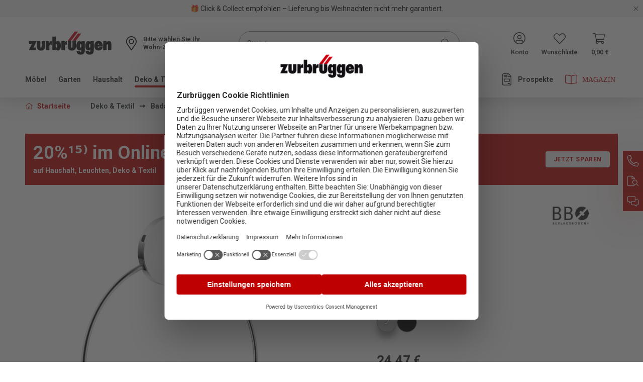

--- FILE ---
content_type: text/html; charset=UTF-8
request_url: https://www.zurbrueggen.de/beslagsboden-handtuchring-selbstklebend/1265899
body_size: 33996
content:
<!DOCTYPE html>
<html lang="de-DE"
      itemscope="itemscope"
      itemtype="https://schema.org/WebPage">


    
                            
    <head>
                                                        <meta charset="utf-8">
            
                            <meta name="viewport"
                      content="width=device-width, initial-scale=1, shrink-to-fit=no">
            
                <meta name="format-detection" content="telephone=no">
                    <meta name="author"
                      content="">
                <meta name="robots"
                      content="index,follow">
                <meta name="revisit-after"
                      content="15 days">
                <meta name="keywords"
                      content="">
                <meta name="description"
                      content="Der silberglänzende Smedbo Handtuchring selbstklebend veredelt jedes Badezimmer. Gefertigt aus hochwertigem Edelstahl (0,14 kg) besitzt er ein zeitloses Design. Seine Gesamtgröße B/H/T ca. 21 x 29 x 1,01 cm ist besonders in kleinen Bädern sowie im Gäste-…">
            

                <meta property="og:type"
          content="product">
    <meta property="og:site_name"
          content="Zurbrüggen">
    <meta property="og:url"
          content="https://www.zurbrueggen.de/beslagsboden-handtuchring-selbstklebend/1265899">
    <meta property="og:title"
          content="Beslagsboden Handtuchring selbstklebend  | silber | 1265899">

    <meta property="og:description"
          content="Der silberglänzende Smedbo Handtuchring selbstklebend veredelt jedes Badezimmer. Gefertigt aus hochwertigem Edelstahl (0,14 kg) besitzt er ein zeitloses Design. Seine Gesamtgröße B/H/T ca. 21 x 29 x 1,01 cm ist besonders in kleinen Bädern sowie im Gäste-…">
    <meta property="og:image"
          content="https://cdn.zurbrueggen.de/media/85/33/29/1646901388/Beslagsboden-Handtuchring-selbstklebend-_7391447089011_silber_736909.jpg?ts=1760982806">

            <meta property="product:brand"
              content="Beslagsboden">
    
            <meta property="product:price:amount"
          content="24.47">
    <meta property="product:price:currency"
          content="EUR">
    <meta property="product:product_link"
          content="https://www.zurbrueggen.de/beslagsboden-handtuchring-selbstklebend/1265899">

    <meta name="twitter:card"
          content="product">
    <meta name="twitter:site"
          content="Zurbrüggen">
    <meta name="twitter:title"
          content="Beslagsboden Handtuchring selbstklebend  | silber | 1265899">
    <meta name="twitter:description"
          content="Der silberglänzende Smedbo Handtuchring selbstklebend veredelt jedes Badezimmer. Gefertigt aus hochwertigem Edelstahl (0,14 kg) besitzt er ein zeitloses Design. Seine Gesamtgröße B/H/T ca. 21 x 29 x 1,01 cm ist besonders in kleinen Bädern sowie im Gäste-…">
    <meta name="twitter:image"
          content="https://cdn.zurbrueggen.de/media/85/33/29/1646901388/Beslagsboden-Handtuchring-selbstklebend-_7391447089011_silber_736909.jpg?ts=1760982806">

                                <meta itemprop="copyrightHolder"
                      content="Zurbrüggen">
                <meta itemprop="copyrightYear"
                      content="">
                <meta itemprop="isFamilyFriendly"
                      content="false">
                <meta itemprop="image"
                      content="https://cdn.zurbrueggen.de/media/55/4e/a2/1613112915/Logo.svg?ts=1613112915">
            
    <meta name="google-site-verification" content="izyGZvKcLNsKPoX8bP7cwx7eAFigv14kqGwEN4YaJYQ" />

                                            <meta name="theme-color"
                      content="#fff">
                            
                                                

                    <link rel="shortcut icon"
                  href="https://cdn.zurbrueggen.de/media/9d/44/ff/1613030894/favicon-32x32.png?ts=1739805495">
        
                                <link rel="apple-touch-icon"
                  href="https://cdn.zurbrueggen.de/media/ef/a5/28/1613030884/ms-icon-310x310.png?ts=1613030884">
                    
            
    
    <link rel="canonical" href="https://www.zurbrueggen.de/beslagsboden-handtuchring-selbstklebend/1265899">

                    <title itemprop="name">Beslagsboden Handtuchring selbstklebend  | silber | 1265899</title>
        
                                                                                        <link rel="stylesheet"
                      href="https://www.zurbrueggen.de/theme/713e9a36ab76e0e55a0fadab188c50d3/css/all.css?1766064233">
                                    

                                <link rel="preload" href="https://cdn.zurbrueggen.de/css/bundled/66390484e0e13198a03b5b4e733e8bd9.base.mobile.css" as="style" />
            <link rel="stylesheet" href="https://cdn.zurbrueggen.de/css/bundled/66390484e0e13198a03b5b4e733e8bd9.base.mobile.css" />
                    <link rel="preload" href="https://cdn.zurbrueggen.de/css/bundled/66390484e0e13198a03b5b4e733e8bd9.detail.mobile.css" as="style" />
            <link rel="stylesheet" href="https://cdn.zurbrueggen.de/css/bundled/66390484e0e13198a03b5b4e733e8bd9.detail.mobile.css" />
                            <link rel="stylesheet" media="(min-width: 768px)" href="https://cdn.zurbrueggen.de/css/bundled/66390484e0e13198a03b5b4e733e8bd9.base.desktop.css" />
                    <link rel="stylesheet" media="(min-width: 768px)" href="https://cdn.zurbrueggen.de/css/bundled/66390484e0e13198a03b5b4e733e8bd9.detail.desktop.css" />
                             <link rel="modulepreload" href="https://cdn.zurbrueggen.de/js/vendor-pxsw-enterprise-cms.684f5233a8ff7ee40e9a.js" />
                     <link rel="modulepreload" href="https://cdn.zurbrueggen.de/js/pxsw-manufacturer.9886bb8ee1bb6c49e43e.js" />
                     <link rel="modulepreload" href="https://cdn.zurbrueggen.de/js/vendor-pxsw-cms-shop-the-look.2fe65c7036bd115722db.js" />
                     <link rel="modulepreload" href="https://cdn.zurbrueggen.de/js/pxsw-fact-finder.fdfb6de6c1c25ef1f7e7.js" />
                     <link rel="modulepreload" href="https://cdn.zurbrueggen.de/js/pxsw-fact-finder-zurbrueggen.c4d9aa92df1228e26459.js" />
                     <link rel="modulepreload" href="https://cdn.zurbrueggen.de/js/vendor-pxsw-lazy-loader.a884c3d2af9d0ceb615d.js" />
                     <link rel="modulepreload" href="https://cdn.zurbrueggen.de/js/pxsw-theme.2fe44d9af085a8124705.js" />
                     <link rel="modulepreload" href="https://cdn.zurbrueggen.de/js/pxsw-discount-banner.3a8c0c09f545b549677b.js" />
                     <link rel="modulepreload" href="https://cdn.zurbrueggen.de/js/pxsw-newsletter-connector-adapter-emarsys.abdb4ad0535b3d9f6175.js" />
                     <link rel="modulepreload" href="https://cdn.zurbrueggen.de/js/pxsw-enhanced-custom-form-response.f349f370c5f882db4fb8.js" />
            

    
            <link rel="stylesheet" href="https://www.zurbrueggen.de/bundles/moorlfoundation/storefront/css/animate.css?1766064185">
    
    
            <script type="application/javascript">window.moorlAnimationZIndex = "9000";</script>
    
            <style>
            :root {
                --moorl-advanced-search-width: 600px;
            }
        </style>
    
    <link rel="preload" href="https://cdn.zurbrueggen.de/fonts/roboto-r.woff2" as="font" type="font/woff2" crossorigin>

    
                                <script id="usercentrics-cmp" src="https://web.cmp.usercentrics.eu/ui/loader.js" data-settings-id="gtwGVNQLreY_6I" async></script>
            
    <script type="application/javascript">
        const manualCookies = {
            'Shopware Guest Wishlist': 'wishlist-enabled',
            'Emarsys': 'emarsys-web-extend-enabled',
            'FACT Finder': 'fact-finder-tracking-enabled',
        };

        const setCookie = (name, value, expires = null) => {
            document.cookie = name + '=' + encodeURIComponent(value) + (expires ? '; expires=' + new Date(Date.now() + expires * 864e5).toUTCString(): '') + '; path=/; domain=' + window.location.hostname
        }

        const deleteCookie = (name) => {
            document.cookie = name + '=; expires=' + new Date(0).toUTCString() + '; path=/; domain=' + window.location.hostname;
        }

        window.addEventListener('UC_CONSENT', function (event) {
            Object.entries(event.detail.services).forEach(([key, service]) => {
                if (manualCookies[service.name]) {
                    if (service.consent.given === true) {
                        setCookie(manualCookies[service.name], 1, 30);
                    } else {
                        deleteCookie(manualCookies[service.name]);
                    }
                }
            });
        });
    </script>

                
    <script>
        window.features = {"V6_5_0_0":true,"v6.5.0.0":true,"V6_6_0_0":true,"v6.6.0.0":true,"V6_7_0_0":false,"v6.7.0.0":false,"ADDRESS_SELECTION_REWORK":false,"address.selection.rework":false,"DISABLE_VUE_COMPAT":false,"disable.vue.compat":false,"ACCESSIBILITY_TWEAKS":true,"accessibility.tweaks":true,"ADMIN_VITE":false,"admin.vite":false,"TELEMETRY_METRICS":false,"telemetry.metrics":false,"PERFORMANCE_TWEAKS":false,"performance.tweaks":false,"CACHE_REWORK":false,"cache.rework":false,"PAYPAL_SETTINGS_TWEAKS":false,"paypal.settings.tweaks":false,"SSO":false,"sso":false,"FEATURE_SWAGCMSEXTENSIONS_1":true,"feature.swagcmsextensions.1":true,"FEATURE_SWAGCMSEXTENSIONS_2":true,"feature.swagcmsextensions.2":true,"FEATURE_SWAGCMSEXTENSIONS_8":true,"feature.swagcmsextensions.8":true,"FEATURE_SWAGCMSEXTENSIONS_63":true,"feature.swagcmsextensions.63":true,"RULE_BUILDER":true,"rule.builder":true,"FLOW_BUILDER":true,"flow.builder":true,"CUSTOM_PRICES":false,"custom.prices":false,"SUBSCRIPTIONS":false,"subscriptions":false,"ADVANCED_SEARCH":false,"advanced.search":false,"MULTI_INVENTORY":false,"multi.inventory":false,"RETURNS_MANAGEMENT":true,"returns.management":true,"TEXT_GENERATOR":true,"text.generator":true,"CHECKOUT_SWEETENER":false,"checkout.sweetener":false,"IMAGE_CLASSIFICATION":true,"image.classification":true,"PROPERTY_EXTRACTOR":true,"property.extractor":true,"REVIEW_SUMMARY":false,"review.summary":false,"REVIEW_TRANSLATOR":false,"review.translator":false,"CONTENT_GENERATOR":true,"content.generator":true,"EXPORT_ASSISTANT":true,"export.assistant":true,"QUICK_ORDER":false,"quick.order":false,"EMPLOYEE_MANAGEMENT":false,"employee.management":false,"QUOTE_MANAGEMENT":false,"quote.management":false,"CAPTCHA":true,"captcha":true,"NATURAL_LANGUAGE_SEARCH":false,"natural.language.search":false};
    </script>
        

                    <!-- WbmTagManagerAnalytics Head Snippet Start -->
                                
                

            <script id="wbmTagMangerDefine" >
            let gtmIsTrackingProductClicks = Boolean(1),
                gtmIsTrackingAddToWishlistClicks = Boolean(),
                gtmContainerId = 'GTM-PCH3RK',
                hasSWConsentSupport = Boolean();
            window.wbmScriptIsSet = false;
            window.dataLayer = window.dataLayer || [];
            window.dataLayer.push({"event":"user","id":null});
        </script>

        <script id="wbmTagMangerDataLayer" >
            window.dataLayer.push({ ecommerce: null });
            window.dataLayer.push({"google_tag_params":{"ecomm_prodid":1265899,"ecomm_pagetype":"product"}});

            
                

            
            let onEventDataLayer = JSON.parse('[{"event":"view_item","ecommerce":{"a_b_testing":"","value":24.47,"items":[{"item_category":"Handtuchhalter &amp; Haken ","price":24.47,"item_brand":"Beslagsboden","item_id":"1265899","item_name":"Beslagsboden Handtuchring selbstklebend ","item_variant":"silber"}],"currency":"EUR"}}]');
                    </script>    
                        <script id="wbmTagManger" type="text/plain" data-usercentrics="Google Tag Manager" >
                function getCookie(name) {
                    var cookieMatch = document.cookie.match(name + '=(.*?)(;|$)');
                    return cookieMatch && decodeURI(cookieMatch[1]);
                }

                let gtmCookieSet = getCookie('wbm-tagmanager-enabled');
                
                let googleTag = function(w,d,s,l,i){w[l]=w[l]||[];w[l].push({'gtm.start':new Date().getTime(),event:'gtm.js'});var f=d.getElementsByTagName(s)[0],j=d.createElement(s),dl=l!='dataLayer'?'&l='+l:'';j.async=true;j.src='https://www.googletagmanager.com/gtm.js?id='+i+dl+'';f.parentNode.insertBefore(j,f);};
                

                if (hasSWConsentSupport && gtmCookieSet === null) {
                    window.wbmGoogleTagmanagerId = gtmContainerId;
                    window.wbmScriptIsSet = false;
                    window.googleTag = googleTag;
                } else {
                    window.wbmScriptIsSet = true;
                    googleTag(window, document, 'script', 'dataLayer', gtmContainerId);
                    googleTag = null;

                    window.dataLayer = window.dataLayer || [];
                    function gtag() { dataLayer.push(arguments); }

                    if (hasSWConsentSupport) {
                        (() => {
                            const analyticsStorageEnabled = document.cookie.split(';').some((item) => item.trim().includes('google-analytics-enabled=1'));
                            const adsEnabled = document.cookie.split(';').some((item) => item.trim().includes('google-ads-enabled=1'));

                            gtag('consent', 'update', {
                                'ad_storage': adsEnabled ? 'granted' : 'denied',
                                'ad_user_data': adsEnabled ? 'granted' : 'denied',
                                'ad_personalization': adsEnabled ? 'granted' : 'denied',
                                'analytics_storage': analyticsStorageEnabled ? 'granted' : 'denied'
                            });
                        })();
                    }
                }

                
            </script><!-- WbmTagManagerAnalytics Head Snippet End -->
            
                    
        
                
                                    <script>
                    window.useDefaultCookieConsent = true;
                </script>
                    
                                                <script>
                window.activeNavigationId = '0c72b83b6b0470d3738433ad42291726';
                window.router = {
                    'frontend.cart.offcanvas': '/checkout/offcanvas',
                    'frontend.cookie.offcanvas': '/cookie/offcanvas',
                    'frontend.checkout.finish.page': '/checkout/finish',
                    'frontend.checkout.info': '/widgets/checkout/info',
                    'frontend.menu.offcanvas': '/widgets/menu/offcanvas',
                    'frontend.cms.page': '/widgets/cms',
                    'frontend.cms.navigation.page': '/widgets/cms/navigation',
                    'frontend.account.addressbook': '/widgets/account/address-book',
                    'frontend.country.country-data': '/country/country-state-data',
                    'frontend.app-system.generate-token': '/app-system/Placeholder/generate-token',
                    };
                window.salesChannelId = '8d2f1e1aee104377bd1e4a23f6023ce6';
            </script>
        

        
    <script>
        window.router['widgets.swag.cmsExtensions.quickview'] = '/swag/cms-extensions/quickview';
        window.router['widgets.swag.cmsExtensions.quickview.variant'] = '/swag/cms-extensions/quickview/variant';
    </script>


    
    
<script>
    window.router['widgets.pxsw-factfinder.trackingUrl'] = 'https://www.zurbrueggen.de/factfinder/track'
</script>

    <script>
        window.vairouter = {
            'frontend.vai.track': '/Recommendy/recommendyTrack'
        };
    </script>


    <script>
        window.router['frontend.product.review.translate'] = '/translate-review';
    </script>

                                <script>
                
                window.breakpoints = {"xs":0,"sm":576,"md":768,"lg":992,"xl":1200,"xxl":1400};
            </script>
        
                                    <script>
                    window.customerLoggedInState = 0;

                    window.wishlistEnabled = 1;
                </script>
                    
                                    
    
                            <script>
                window.themeAssetsPublicPath = 'https://www.zurbrueggen.de/theme/bb6818e8236a4cb0a9ea7310f409f905/assets/';
            </script>
        
                        
    <script>
        window.validationMessages = {"required":"Die Eingabe darf nicht leer sein.","email":"Ung\u00fcltige E-Mail-Adresse. Die E-Mail ben\u00f6tigt das Format \"nutzer@beispiel.de\".","confirmation":"Ihre Eingaben sind nicht identisch.","minLength":"Die Eingabe ist zu kurz."};
    </script>
        
        
                                                            <script>
                        window.themeJsPublicPath = 'https://www.zurbrueggen.de/theme/713e9a36ab76e0e55a0fadab188c50d3/js/';
                    </script>
                                            <script type="text/javascript" src="https://www.zurbrueggen.de/theme/713e9a36ab76e0e55a0fadab188c50d3/js/storefront/storefront.js?1766064233" defer></script>
                                            <script type="text/javascript" src="https://www.zurbrueggen.de/theme/713e9a36ab76e0e55a0fadab188c50d3/js/pickware-dhl/pickware-dhl.js?1766064233" defer></script>
                                            <script type="text/javascript" src="https://www.zurbrueggen.de/theme/713e9a36ab76e0e55a0fadab188c50d3/js/pickware-shipping-bundle/pickware-shipping-bundle.js?1766064233" defer></script>
                                            <script type="text/javascript" src="https://www.zurbrueggen.de/theme/713e9a36ab76e0e55a0fadab188c50d3/js/payone-payment/payone-payment.js?1766064233" defer></script>
                                            <script type="text/javascript" src="https://www.zurbrueggen.de/theme/713e9a36ab76e0e55a0fadab188c50d3/js/swag-pay-pal/swag-pay-pal.js?1766064233" defer></script>
                                            <script type="text/javascript" src="https://www.zurbrueggen.de/theme/713e9a36ab76e0e55a0fadab188c50d3/js/k10r-store-pickup/k10r-store-pickup.js?1766064233" defer></script>
                                            <script type="text/javascript" src="https://www.zurbrueggen.de/theme/713e9a36ab76e0e55a0fadab188c50d3/js/swag-cms-extensions/swag-cms-extensions.js?1766064233" defer></script>
                                            <script type="text/javascript" src="https://www.zurbrueggen.de/theme/713e9a36ab76e0e55a0fadab188c50d3/js/moorl-foundation/moorl-foundation.js?1766064233" defer></script>
                                            <script type="text/javascript" src="https://www.zurbrueggen.de/theme/713e9a36ab76e0e55a0fadab188c50d3/js/recommendy/recommendy.js?1766064233" defer></script>
                                            <script type="text/javascript" src="https://www.zurbrueggen.de/theme/713e9a36ab76e0e55a0fadab188c50d3/js/wbm-tag-manager-analytics/wbm-tag-manager-analytics.js?1766064233" defer></script>
                                            <script type="text/javascript" src="https://www.zurbrueggen.de/theme/713e9a36ab76e0e55a0fadab188c50d3/js/subscription/subscription.js?1766064233" defer></script>
                                            <script type="text/javascript" src="https://www.zurbrueggen.de/theme/713e9a36ab76e0e55a0fadab188c50d3/js/checkout-sweetener/checkout-sweetener.js?1766064233" defer></script>
                                            <script type="text/javascript" src="https://www.zurbrueggen.de/theme/713e9a36ab76e0e55a0fadab188c50d3/js/text-translator/text-translator.js?1766064233" defer></script>
                                            <script type="text/javascript" src="https://www.zurbrueggen.de/theme/713e9a36ab76e0e55a0fadab188c50d3/js/employee-management/employee-management.js?1766064233" defer></script>
                                            <script type="text/javascript" src="https://www.zurbrueggen.de/theme/713e9a36ab76e0e55a0fadab188c50d3/js/quick-order/quick-order.js?1766064233" defer></script>
                                            <script type="text/javascript" src="https://www.zurbrueggen.de/theme/713e9a36ab76e0e55a0fadab188c50d3/js/advanced-search/advanced-search.js?1766064233" defer></script>
                                            <script type="text/javascript" src="https://www.zurbrueggen.de/theme/713e9a36ab76e0e55a0fadab188c50d3/js/captcha/captcha.js?1766064233" defer></script>
                                            <script type="text/javascript" src="https://www.zurbrueggen.de/theme/713e9a36ab76e0e55a0fadab188c50d3/js/quote-management/quote-management.js?1766064233" defer></script>
                                            <script type="text/javascript" src="https://www.zurbrueggen.de/theme/713e9a36ab76e0e55a0fadab188c50d3/js/a-i-search/a-i-search.js?1766064233" defer></script>
                                            <script type="text/javascript" src="https://www.zurbrueggen.de/theme/713e9a36ab76e0e55a0fadab188c50d3/js/spatial-cms-element/spatial-cms-element.js?1766064233" defer></script>
                                            <script type="text/javascript" src="https://www.zurbrueggen.de/theme/713e9a36ab76e0e55a0fadab188c50d3/js/order-approval/order-approval.js?1766064233" defer></script>
                                            <script type="text/javascript" src="https://www.zurbrueggen.de/theme/713e9a36ab76e0e55a0fadab188c50d3/js/shopping-list/shopping-list.js?1766064233" defer></script>
                                            <script type="text/javascript" src="https://www.zurbrueggen.de/theme/713e9a36ab76e0e55a0fadab188c50d3/js/moorl-forms/moorl-forms.js?1766064233" defer></script>
                                            <script type="text/javascript" src="https://www.zurbrueggen.de/theme/713e9a36ab76e0e55a0fadab188c50d3/js/moorl-forms-classic/moorl-forms-classic.js?1766064233" defer></script>
                                            <script type="text/javascript" src="https://www.zurbrueggen.de/theme/713e9a36ab76e0e55a0fadab188c50d3/js/acris-gpsr-c-s/acris-gpsr-c-s.js?1766064233" defer></script>
                                    

            <script defer type="module" src="https://cdn.zurbrueggen.de/js/vendor-pxsw-enterprise-cms.684f5233a8ff7ee40e9a.js"></script>
            <script defer type="module" src="https://cdn.zurbrueggen.de/js/pxsw-manufacturer.9886bb8ee1bb6c49e43e.js"></script>
            <script defer type="module" src="https://cdn.zurbrueggen.de/js/vendor-pxsw-cms-shop-the-look.2fe65c7036bd115722db.js"></script>
            <script defer type="module" src="https://cdn.zurbrueggen.de/js/pxsw-fact-finder.fdfb6de6c1c25ef1f7e7.js"></script>
            <script defer type="module" src="https://cdn.zurbrueggen.de/js/pxsw-fact-finder-zurbrueggen.c4d9aa92df1228e26459.js"></script>
            <script defer type="module" src="https://cdn.zurbrueggen.de/js/vendor-pxsw-lazy-loader.a884c3d2af9d0ceb615d.js"></script>
            <script defer type="module" src="https://cdn.zurbrueggen.de/js/pxsw-theme.2fe44d9af085a8124705.js"></script>
            <script defer type="module" src="https://cdn.zurbrueggen.de/js/pxsw-discount-banner.3a8c0c09f545b549677b.js"></script>
            <script defer type="module" src="https://cdn.zurbrueggen.de/js/pxsw-newsletter-connector-adapter-emarsys.abdb4ad0535b3d9f6175.js"></script>
            <script defer type="module" src="https://cdn.zurbrueggen.de/js/pxsw-enhanced-custom-form-response.f349f370c5f882db4fb8.js"></script>
                        

    
    
    

    
        
        
        
        
    
        
        

                                
    <script>
        window.mollie_javascript_use_shopware = '0'
    </script>

            <script type="text/javascript" src="https://www.zurbrueggen.de/bundles/molliepayments/mollie-payments.js?1766064185" defer></script>
    

    </head>

    <body class="is-ctl-product is-act-index">

    
                                        <noscript>
                <iframe src="https://www.googletagmanager.com/ns.html?id=GTM-PCH3RK"
                        height="0"
                        width="0"
                        style="display:none;visibility:hidden"
                        title="Google Tagmanager">

                </iframe>
            </noscript>
            
                <noscript class="noscript-main">
                
    <div role="alert"
         aria-live="polite"
                  class="alert alert-info d-flex align-items-center">
                                <span class="icon">
                <svg px width="24" height="24">
    <use xlink:href="/sprite/sprite.svg?1766064100#info-24"/>
</svg>
            </span>
            
                    <div class="alert-content-container">
                                                    
                                                        <div class="alert-content">                                                    Um unseren Shop in vollem Umfang nutzen zu können, empfehlen wir Ihnen Javascript in Ihrem Browser zu aktivieren.
                                                                </div>                
                                                                </div>
            </div>
            </noscript>
        

                                                <nav class="screen-reader-nav" aria-label="Tabnavigation" tabindex="-1" role="navigation">
        <ul>
            <li><a href="#content" class="skip-tab sr-only visually-hidden-focusable"
                   title="Zum Inhalt springen">Zum Inhalt springen</a>
            </li>
            <li><a href="#footer" class="skip-tab sr-only visually-hidden-focusable"
                   title="Zum Footer springen">Zum Footer springen</a>
            </li>
        </ul>
    </nav>
                <header class="header-main" data-sticky-header>
                                                                        <div class="pxsw-discount-banner-element">
                        
    
        
    


    
    


                            
    
    



    
    <div class="swiper  repeater-mode-slider max-visible-  active-count- navigation-position- navigation-position- cms-element- "
         data-px-swiper="true"
         data-px-swiper-options='{&quot;navigation&quot;:false,&quot;autoplay&quot;:true,&quot;autoplayDelay&quot;:10000,&quot;effect&quot;:&quot;fade&quot;}'>

            
    <div class="swiper-wrapper crossselling-centered" data-equal-height-plugin="true"
         data-equal-height-plugin-options='{&quot;boxSelector&quot;:&quot;.px-text-component&quot;,&quot;isSlider&quot;:true}'>

                            <div class="swiper-slide px-element">
            
<div class="discount-banner" data-discount-banner-id="019b1233092e719b8869b8653ebcc1aa"
     data-discount-banner-plugin
     data-discount-banner-plugin-options="{&quot;snippets&quot;:{&quot;de&quot;:{&quot;button&quot;:&quot;kopiert&quot;},&quot;en&quot;:{&quot;button&quot;:&quot;kopiert&quot;},&quot;fr&quot;:{&quot;button&quot;:&quot;kopiert&quot;}}}"
     style="background-color: #f5f2f2;color: #000000;">

            <div class="discount-banner-text no-promotion-button">
            <p class="sm">
                <span class="discount-banner-text-main">
                    🎁 Click &amp; Collect empfohlen – Lieferung bis Weihnachten nicht mehr garantiert.
                </span>
            </p>

                    </div>
                <button class="discount-banner-close" aria-label="Rabattaktionen schließen">
                            <svg px width="16" height="16">
    <use xlink:href="/sprite/sprite.svg?1766064100#close-32"/>
</svg>
                    </button>
    </div>
        </div>
            <div class="swiper-slide px-element">
            
<div class="discount-banner" data-discount-banner-id="019b1233092e719b8869b8653ebcc1aa"
     data-discount-banner-plugin
     data-discount-banner-plugin-options="{&quot;snippets&quot;:{&quot;de&quot;:{&quot;button&quot;:&quot;kopiert&quot;},&quot;en&quot;:{&quot;button&quot;:&quot;kopiert&quot;},&quot;fr&quot;:{&quot;button&quot;:&quot;kopiert&quot;}}}"
     style="background-color: #f5f2f2;color: #000000;">

            <div class="discount-banner-text">
            <p class="sm">
                <span class="discount-banner-text-main">
                    
25%¹⁴) auf fast alle Trinkgläser ➜<a aria-label='
25%¹⁴) auf fast alle Trinkgläser ➜ Zur Aktion' target="_self" href="https://www.zurbrueggen.de/trinkglaeser-aktion/" rel="noreferrer noopener"> Zur Aktion</a>
                </span>
            </p>

                                                <div class="discount-banner-code-container">
                        <span class="discount-banner-text-code-prefix">Code:</span>

                        <input type="hidden"
                               name="code"
                               id="discountBannerCode"
                               value="GLAS25">

                        <button class="discount-banner-text-code btn btn-primary" aria-label="Code GLAS25 kopieren">
                            GLAS25
                            <span class="discount-banner-text-code-icon">
                                <svg px width="16" height="16">
    <use xlink:href="/sprite/sprite.svg?1766064100#copy"/>
</svg>
                            </span>
                        </button>
                    </div>
                                    </div>
                <button class="discount-banner-close" aria-label="Rabattaktionen schließen">
                            <svg px width="16" height="16">
    <use xlink:href="/sprite/sprite.svg?1766064100#close-32"/>
</svg>
                    </button>
    </div>
        </div>
    
    </div>

            </div>
                    </div>
                                        
    
                            <div class="container">
                        <div class="header-logo-col sticky-header-logo-col">
            <div class="header-logo-main text-center">
                    <a class="header-logo-main-link"
               href="/"
               title="Zur Startseite gehen">
                                    <picture class="header-logo-picture d-block m-auto">
                                                                            
                                                                            
                                                                                    <img src="https://cdn.zurbrueggen.de/media/55/4e/a2/1613112915/Logo.svg?ts=1613112915"
                                     alt="Zur Startseite gehen"
                                     class="img-fluid header-logo-main-img">
                                                                        </picture>
                            </a>
            </div>
    </div>
            
        <div class="row align-items-center header-row">
        <div class="d-xl-none header-mobile-menu-col">
                            <div class="nav-main-toggle">
                                            <button class="btn nav-main-toggle-btn header-actions-btn"
                                type="button"
                                data-off-canvas-menu="true"
                                aria-label="Menü">
                                                            <svg px width="32" height="32">
    <use xlink:href="/sprite/sprite.svg?1766064100#bars"/>
</svg>
                                                    </button>
                                    </div>
                    </div>

                    <div class="header-logo-col">
                    <div class="header-logo-main text-center">
                    <a class="header-logo-main-link"
               href="/"
               title="Zur Startseite gehen">
                                    <picture class="header-logo-picture d-block m-auto">
                                                                            
                                                                            
                                                                                    <img src="https://cdn.zurbrueggen.de/media/55/4e/a2/1613112915/Logo.svg?ts=1613112915"
                                     alt="Zur Startseite gehen"
                                     class="img-fluid header-logo-main-img">
                                                                        </picture>
                            </a>
            </div>
            </div>
        
                    <div class="header-stores-col">
                <div class="row g-0">
                    <div class="col-auto">
                        <div class="header-store">
                                                
    <div class="store-selector-widget">
        <button class="btn store-selector-widget-button"
            type="button"
            id="storeSelectorWidgetButton"
            data-bs-toggle="dropdown"
            aria-haspopup="true"
            aria-expanded="false"
            aria-label="Ihr Wohn-Zentrum:"
            title="Ihr Wohn-Zentrum:">
            <span>Wohn-Zentrum</span>
            <svg px width="16" height="16" class="store-selector-widget-button-icon">
    <use xlink:href="/sprite/sprite.svg?1766064100#chevron-16"/>
</svg>
        </button>
        <div class="store-selector-widget-label d-md-none d-xl-block">
            <span class="store-selected">Ihr Wohn-Zentrum:</span>
            <span class="store-not-selected">Bitte wählen Sie Ihr</span>
        </div>
        <div class="dropdown-menu store-selector-widget-menu" aria-labelledby="storeSelectorWidgetButton">
             
    
    
    <form method="POST"
          class="store-selector-widget-form"
          data-k10r-store-pickup-plugin
          data-k10r-store-pickup-plugin-options="{&quot;postUrl&quot;:&quot;\/zurbrueggen\/default-store&quot;,&quot;getUrl&quot;:&quot;\/zurbrueggen\/default-store&quot;,&quot;translationForNoneState&quot;:&quot;Wohn-Zentrum&quot;,&quot;iconTemplate&quot;:&quot;&lt;svg px width=\&quot;16\&quot; height=\&quot;16\&quot; class=\&quot;store-selector-widget-button-icon\&quot;&gt;\n    &lt;use xlink:href=\&quot;\/sprite\/sprite.svg?1766064100#chevron-16\&quot;\/&gt;\n&lt;\/svg&gt;\n&quot;}"
          action="/zurbrueggen/default-store"
    >
        <fieldset>
            <legend class="visually-hidden-focusable">Standorte</legend>
                            <input name="redirectTo"
                       type="hidden"
                       value="frontend.detail.page"/>

                                    <input name="redirectParameters[_httpCache]"
                           type="hidden"
                           value="1">
                                    <input name="redirectParameters[productId]"
                           type="hidden"
                           value="d4106f8db540bf673e8d7e13fcc12aad">
                            
                                                                    <div class="store-selector-widget-store-field custom-control custom-radio">
                        <input type="radio"
                               id="store-selector-store-fc658883789b4dce8190b0d2794555ac-header"
                               class="store-selector-widget-store-field-input custom-control-input store-selector-store-fc658883789b4dce8190b0d2794555ac"
                               name="storePickup"
                               value="fc658883789b4dce8190b0d2794555ac"
                        />
                        <label
                            class="store-selector-widget-store-field-label store-selector-label-fc658883789b4dce8190b0d2794555ac custom-control-label no-validation"
                            for="store-selector-store-fc658883789b4dce8190b0d2794555ac-header">
                            Unna
                        </label>

                                                    (<a class="store-selector-widget-store-field-link tooltip-trigger"
                                                 aria-label="Informationen zum Standort Unna"
                                                 href="https://www.zurbrueggen.de/unternehmen/filialen/unna/">Infos</a>)
                                            </div>
                                                                                    <div class="store-selector-widget-store-field custom-control custom-radio">
                        <input type="radio"
                               id="store-selector-store-b422e27ad96f4e99abfa5cf0fdfe4751-header"
                               class="store-selector-widget-store-field-input custom-control-input store-selector-store-b422e27ad96f4e99abfa5cf0fdfe4751"
                               name="storePickup"
                               value="b422e27ad96f4e99abfa5cf0fdfe4751"
                        />
                        <label
                            class="store-selector-widget-store-field-label store-selector-label-b422e27ad96f4e99abfa5cf0fdfe4751 custom-control-label no-validation"
                            for="store-selector-store-b422e27ad96f4e99abfa5cf0fdfe4751-header">
                            Bielefeld
                        </label>

                                                    (<a class="store-selector-widget-store-field-link tooltip-trigger"
                                                 aria-label="Informationen zum Standort Bielefeld"
                                                 href="https://www.zurbrueggen.de/unternehmen/filialen/bielefeld/">Infos</a>)
                                            </div>
                                                                                    <div class="store-selector-widget-store-field custom-control custom-radio">
                        <input type="radio"
                               id="store-selector-store-d70e76ac986445dbacb0d512cfab460e-header"
                               class="store-selector-widget-store-field-input custom-control-input store-selector-store-d70e76ac986445dbacb0d512cfab460e"
                               name="storePickup"
                               value="d70e76ac986445dbacb0d512cfab460e"
                        />
                        <label
                            class="store-selector-widget-store-field-label store-selector-label-d70e76ac986445dbacb0d512cfab460e custom-control-label no-validation"
                            for="store-selector-store-d70e76ac986445dbacb0d512cfab460e-header">
                            Herne
                        </label>

                                                    (<a class="store-selector-widget-store-field-link tooltip-trigger"
                                                 aria-label="Informationen zum Standort Herne"
                                                 href="https://www.zurbrueggen.de/unternehmen/filialen/herne/">Infos</a>)
                                            </div>
                                                                                    <div class="store-selector-widget-store-field custom-control custom-radio">
                        <input type="radio"
                               id="store-selector-store-bee14f533cd143da83f82ab66f26e6a6-header"
                               class="store-selector-widget-store-field-input custom-control-input store-selector-store-bee14f533cd143da83f82ab66f26e6a6"
                               name="storePickup"
                               value="bee14f533cd143da83f82ab66f26e6a6"
                        />
                        <label
                            class="store-selector-widget-store-field-label store-selector-label-bee14f533cd143da83f82ab66f26e6a6 custom-control-label no-validation"
                            for="store-selector-store-bee14f533cd143da83f82ab66f26e6a6-header">
                            Oelde
                        </label>

                                                    (<a class="store-selector-widget-store-field-link tooltip-trigger"
                                                 aria-label="Informationen zum Standort Oelde"
                                                 href="https://www.zurbrueggen.de/unternehmen/filialen/oelde/">Infos</a>)
                                            </div>
                                                                                    <div class="store-selector-widget-store-field custom-control custom-radio">
                        <input type="radio"
                               id="store-selector-store-79b1654fd88f4dd7971118a196dc7234-header"
                               class="store-selector-widget-store-field-input custom-control-input store-selector-store-79b1654fd88f4dd7971118a196dc7234"
                               name="storePickup"
                               value="79b1654fd88f4dd7971118a196dc7234"
                        />
                        <label
                            class="store-selector-widget-store-field-label store-selector-label-79b1654fd88f4dd7971118a196dc7234 custom-control-label no-validation"
                            for="store-selector-store-79b1654fd88f4dd7971118a196dc7234-header">
                            Delmenhorst
                        </label>

                                                    (<a class="store-selector-widget-store-field-link tooltip-trigger"
                                                 aria-label="Informationen zum Standort Delmenhorst"
                                                 href="https://www.zurbrueggen.de/unternehmen/filialen/delmenhorst/">Infos</a>)
                                            </div>
                                        <div class="store-selector-widget-store-field custom-control custom-radio">
                <input type="radio"
                       id="store-selector-store-none-header"
                       class="store-selector-widget-store-field-input custom-control-input store-selector-store-none"
                       name="storePickup"
                       value=""
                />
                <label
                    class="store-selector-widget-store-field-label store-selector-label-none custom-control-label no-validation"
                    for="store-selector-store-none-header">
                    keines
                </label>
            </div>
        </fieldset>
    </form>
        </div>
    </div>
                        </div>
                    </div>
                </div>
            </div>
        
                    <div class="header-search-col">
                
    
    <div class="collapse"
         id="searchCollapse">
        <div class="header-search">
            <form action="/search"
                  method="get"
                  data-search-widget="true"
                  data-search-widget-options='{&quot;searchWidgetMinChars&quot;:2}'
                  data-url="/suggest?search="
                  class="header-search-form">
                                                            <div class="input-group">
                                                            <input
                                    type="search"
                                    id="header-main-search-input"
                                    name="search"
                                    class="form-control header-search-input"
                                    autocomplete="off"
                                    autocapitalize="off"
                                    placeholder="Suche"
                                    aria-label="Suche"
                                    role="combobox"
                                    aria-autocomplete="list"
                                    aria-controls="search-suggest-listbox"
                                    aria-expanded="false"
                                    aria-describedby="search-suggest-result-info"
                                    value="">
                            
                                <div class="input-group-append">
        <button type="submit"
                class="btn header-search-btn"
                aria-label="Suchen">
            <span class="header-search-icon">
                <svg px width="24" height="24">
    <use xlink:href="/sprite/sprite.svg?1766064100#search-logo"/>
</svg>
            </span>
        </button>
    </div>

                                                            <button class="btn header-close-btn js-search-close-btn d-none"
                                        type="button"
                                        aria-label="Die Dropdown-Suche schließen">
                                    <span class="header-close-icon">
                                                                                                                                                        <span class="icon icon-x">
                                        <svg xmlns="http://www.w3.org/2000/svg" xmlns:xlink="http://www.w3.org/1999/xlink" width="24" height="24" viewBox="0 0 24 24"><defs><path d="m10.5858 12-7.293-7.2929c-.3904-.3905-.3904-1.0237 0-1.4142.3906-.3905 1.0238-.3905 1.4143 0L12 10.5858l7.2929-7.293c.3905-.3904 1.0237-.3904 1.4142 0 .3905.3906.3905 1.0238 0 1.4143L13.4142 12l7.293 7.2929c.3904.3905.3904 1.0237 0 1.4142-.3906.3905-1.0238.3905-1.4143 0L12 13.4142l-7.2929 7.293c-.3905.3904-1.0237.3904-1.4142 0-.3905-.3906-.3905-1.0238 0-1.4143L10.5858 12z" id="icons-default-x" /></defs><use xlink:href="#icons-default-x" fill="#758CA3" fill-rule="evenodd" /></svg>
                    </span>
    
                                        </span>
                                </button>
                                                    </div>
                    
                            </form>
        </div>
    </div>
            </div>
        
                    <div class="header-actions-col">
                <div class="row g-0">
                    
                                            <div class="col-auto header-actions-col-container search-toggle-container">
                            <div class="search-toggle">
                                <button class="btn header-actions-btn search-toggle-btn js-search-toggle-btn collapsed"
                                        type="button"
                                        data-bs-toggle="collapse"
                                        data-bs-target="#searchCollapse"
                                        aria-expanded="false"
                                        aria-controls="searchCollapse"
                                        aria-label="Suchen">
                                    <span class="search-toggle-icon-open">
                                        <svg px width="32" height="32">
    <use xlink:href="/sprite/sprite.svg?1766064100#search-logo"/>
</svg>
                                    </span>
                                    <span class="search-toggle-icon-close">
                                        <svg px width="32" height="32">
    <use xlink:href="/sprite/sprite.svg?1766064100#close-32"/>
</svg>
                                    </span>
                                    <span class="header-actions-btn-label d-none d-md-block">
                                        Suche
                                    </span>
                                </button>
                            </div>
                        </div>
                    
                                            <div class="col-auto header-actions-col-container account-menu-container">
                            <div class="account-menu">
                                    <div class="dropdown">
            <button class="btn account-menu-btn header-actions-btn"
            type="button"
            id="accountWidget"
                            data-account-menu="true"
                    data-bs-toggle="dropdown"
            aria-haspopup="true"
            aria-expanded="false"
            aria-label="Ihr Konto"
            title="Ihr Konto">
                            <svg px width="32" height="32">
    <use xlink:href="/sprite/sprite.svg?1766064100#header-account"/>
</svg>
                        <span class="header-actions-btn-label d-none d-md-block">
                Konto
            </span>
    </button>

            <div
        class="dropdown-menu dropdown-menu-right account-menu-dropdown js-account-menu-dropdown"
        aria-labelledby="accountWidget">
        

        
            <div class="offcanvas-header">
                            <button class="btn btn-secondary offcanvas-close js-offcanvas-close">
                        <svg px width="16" height="16">
    <use xlink:href="/sprite/sprite.svg?1766064100#close"/>
</svg>

                                            Menü schließen
                                    </button>
                    </div>
    
            <div class="offcanvas-body">
                <div class="account-menu">
                                                <div class="dropdown-header account-menu-header">
                    Ihr Konto
                </div>
                    
    
                                    <div class="account-menu-login">
                                            <a href="/account/login"
                           title="Anmelden"
                           class="btn btn-primary account-menu-login-button">
                            Anmelden
                        </a>
                    
                                            <div class="account-menu-register">
                            oder
                            <a href="/account/login"
                               title="Registrieren">
                                registrieren
                            </a>
                        </div>
                                    </div>
                    
                    <div class="account-menu-links">
                    <div class="header-account-menu">
        <div class="card account-menu-inner">
                
                                                <nav class="list-group list-group-flush account-aside-list-group">
                            
                                                                                            <a href="/account"
                                   title="Übersicht"
                                   class="list-group-item list-group-item-action account-aside-item"
                                   >
                                    Übersicht
                                </a>
                            
                                                                <a href="/account/profile"
                                   title="Persönliche Daten"
                                   class="list-group-item list-group-item-action account-aside-item"
                                   >
                                    Persönliche Daten
                                </a>
                            

                
                
                                <a href="/account/address"
       title="Adressen"
       class="list-group-item list-group-item-action account-aside-item">
        Adressen
    </a>

                                                        
                                                            <a href="/account/order"
                                   title="Bestellungen"
                                   class="list-group-item list-group-item-action account-aside-item"
                                   >
                                    Bestellungen
                                </a>
                                                    

        

        

                

                

            

    
    

    


                            </nav>
                            
                                                </div>
    </div>
            </div>
            </div>
        </div>
        </div>
    </div>
                            </div>
                        </div>
                    
                                                                        <div class="col-auto header-actions-col-container">
                                <div class="header-wishlist">
                                    <a class="btn header-wishlist-btn header-actions-btn"
                                       href="/wishlist"
                                       title="Wunschliste"
                                       aria-label="Wunschliste">
                                            
            <span class="header-wishlist-icon">
            <svg px width="32" height="32">
    <use xlink:href="/sprite/sprite.svg?1766064100#wishlist"/>
</svg>
        </span>
    
    
        
            <span class="header-actions-btn-label">
            Wunschliste
        </span>
        <span class="badge bg-primary header-wishlist-badge"
          id="wishlist-basket"
          data-wishlist-storage="true"
          data-wishlist-storage-options="{&quot;listPath&quot;:&quot;\/wishlist\/list&quot;,&quot;mergePath&quot;:&quot;\/wishlist\/merge&quot;,&quot;pageletPath&quot;:&quot;\/wishlist\/merge\/pagelet&quot;}"
          data-wishlist-widget="true"
          data-wishlist-widget-options="{&quot;showCounter&quot;:true}"
    ></span>
                                    </a>
                                </div>
                            </div>
                                            
                                            <div class="col-auto header-actions-col-container">
                            <div class="header-cart"
                                 data-off-canvas-cart="true">
                                <a class="btn header-cart-btn header-actions-btn"
                                   href="/checkout/cart"
                                   data-px-cart-widget="true"
                                   title="Warenkorb"
                                   aria-label="Warenkorb">
                                            <svg px width="32" height="32">
    <use xlink:href="/sprite/sprite.svg?1766064100#header-basket"/>
</svg>
        <span class="header-cart-total">
        0,00 €
    </span>

    <div data-emarsys-web-extend-ajax-events="{&quot;cart&quot;:[]}"></div>
                                </a>
                            </div>
                        </div>
                                    </div>
            </div>
            </div>


    

                                            <div class="nav-main d-none d-md-block">
                                                                
    <div class="main-navigation"
         id="mainNavigation"
         data-flyout-menu="true">
                        <nav class="nav main-navigation-menu"
             itemscope="itemscope"
             itemtype="http://schema.org/SiteNavigationElement"
             role="navigation" aria-label="Main navigation">
                        
                                        <ul class="main-navigation-list">
                                                                                                                                                                                                
                                                <li class="main-navigation-list-item">
                                                                                                                                        <a class="nav-link main-navigation-link"
                                           href="https://www.zurbrueggen.de/moebel/"
                                           itemprop="url"
                                                                                            data-flyout-menu-trigger="16d713cb38de50d8eb4494d3861d75ee"
                                                                                                                                   title="Möbel">
                                            <div class="main-navigation-link-text">
                                                <span itemprop="name">Möbel</span>
                                            </div>
                                        </a>
                                                                                    <div class="navigation-flyouts position-absolute w-100 start-0">
                                                <div class="navigation-flyout"
                                                     data-flyout-menu-id="16d713cb38de50d8eb4494d3861d75ee">
                                                    <div class="container">
                                                                
    
        
    <div class="row navigation-flyout-content">
                            <div class="col">
                <div class="navigation-flyout-categories">
                                                                            
                    
    
            <div class="row navigation-flyout-categories is-level-0">
                                                            
                                    
                                            <div class="col-3 navigation-flyout-col">
                                                                                                                                                            <a class="nav-item nav-link navigation-flyout-link is-level-0"
                               href="https://www.zurbrueggen.de/moebel/wohnzimmer/"
                               itemprop="url"
                                                                    aria-label="Zur Kategorie Wohnzimmer in Möbel"
                                                                                               title="Wohnzimmer">
                                <span itemprop="name">Wohnzimmer</span>
                            </a>
                                            

                                                                                                                            
        
    
            <ul class="navigation-flyout-categories is-level-1">
                                                            
                                    
                                                                    <li class="navigation-flyout-col">
                                                                                                                                                            <a class="nav-item nav-link navigation-flyout-link is-level-1"
                               href="https://www.zurbrueggen.de/moebel/wohnzimmer/sofa-couch/"
                               itemprop="url"
                                                                    aria-label="Zur Kategorie Sofa &amp; Couch in Möbel"
                                                                                               title="Sofa &amp; Couch">
                                <span itemprop="name">Sofa &amp; Couch</span>
                            </a>
                                            
                        </li>
                                                                                                
                                    
                                                                    <li class="navigation-flyout-col">
                                                                                                                                                            <a class="nav-item nav-link navigation-flyout-link is-level-1"
                               href="https://www.zurbrueggen.de/moebel/wohnzimmer/sessel/"
                               itemprop="url"
                                                                    aria-label="Zur Kategorie Sessel in Möbel"
                                                                                               title="Sessel">
                                <span itemprop="name">Sessel</span>
                            </a>
                                            
                        </li>
                                                                                                
                                    
                                                                    <li class="navigation-flyout-col">
                                                                                                                                                            <a class="nav-item nav-link navigation-flyout-link is-level-1"
                               href="https://www.zurbrueggen.de/moebel/wohnzimmer/hocker/"
                               itemprop="url"
                                                                    aria-label="Zur Kategorie Hocker in Möbel"
                                                                                               title="Hocker">
                                <span itemprop="name">Hocker</span>
                            </a>
                                            
                        </li>
                                                                                                
                                    
                                                                                                
                                    
                                                                                                
                                    
                                                                                                
                                    
                                                                                                
                                    
                                                                                                
                                    
                                                                                                
                                    
                                                                                                
                                    
                                                                                                
                                    
                                                        </ul>
                                
                                                                                                                                                                <a class="nav-item nav-link navigation-flyout-link show-all-link"
                                   aria-label="Alles aus Möbel - Wohnzimmer anzeigen"
                                   href="https://www.zurbrueggen.de/moebel/wohnzimmer/"
                                   itemprop="url"
                                                                      title='Alle anzeigen'>
                                    <svg px width="24" height="24">
    <use xlink:href="/sprite/sprite.svg?1766064100#arrow-24-2"/>
</svg>
                                    <span itemprop="name">Alle anzeigen</span>
                                </a>
                                                    </div>
                                                                                                
                                    
                                            <div class="col-3 navigation-flyout-col">
                                                                                                                                                            <a class="nav-item nav-link navigation-flyout-link is-level-0"
                               href="https://www.zurbrueggen.de/moebel/schlafzimmer/"
                               itemprop="url"
                                                                    aria-label="Zur Kategorie Schlafzimmer in Möbel"
                                                                                               title="Schlafzimmer">
                                <span itemprop="name">Schlafzimmer</span>
                            </a>
                                            

                                                                                                                            
        
    
            <ul class="navigation-flyout-categories is-level-1">
                                                            
                                    
                                                                    <li class="navigation-flyout-col">
                                                                                                                                                            <a class="nav-item nav-link navigation-flyout-link is-level-1"
                               href="https://www.zurbrueggen.de/moebel/schlafzimmer/kleiderschraenke/"
                               itemprop="url"
                                                                    aria-label="Zur Kategorie Kleiderschränke in Möbel"
                                                                                               title="Kleiderschränke">
                                <span itemprop="name">Kleiderschränke</span>
                            </a>
                                            
                        </li>
                                                                                                
                                    
                                                                    <li class="navigation-flyout-col">
                                                                                                                                                            <a class="nav-item nav-link navigation-flyout-link is-level-1"
                               href="https://www.zurbrueggen.de/moebel/schlafzimmer/betten/"
                               itemprop="url"
                                                                    aria-label="Zur Kategorie Betten in Möbel"
                                                                                               title="Betten">
                                <span itemprop="name">Betten</span>
                            </a>
                                            
                        </li>
                                                                                                
                                    
                                                                    <li class="navigation-flyout-col">
                                                                                                                                                            <a class="nav-item nav-link navigation-flyout-link is-level-1"
                               href="https://www.zurbrueggen.de/moebel/schlafzimmer/matratzen/"
                               itemprop="url"
                                                                    aria-label="Zur Kategorie Matratzen in Möbel"
                                                                                               title="Matratzen">
                                <span itemprop="name">Matratzen</span>
                            </a>
                                            
                        </li>
                                                                                                
                                    
                                                                                                
                                    
                                                                                                
                                    
                                                                                                
                                    
                                                                                                
                                    
                                                                                                
                                    
                                                                                                
                                    
                                                                                                
                                    
                                                                                                
                                    
                                                                                                
                                    
                                                        </ul>
                                
                                                                                                                                                                <a class="nav-item nav-link navigation-flyout-link show-all-link"
                                   aria-label="Alles aus Möbel - Schlafzimmer anzeigen"
                                   href="https://www.zurbrueggen.de/moebel/schlafzimmer/"
                                   itemprop="url"
                                                                      title='Alle anzeigen'>
                                    <svg px width="24" height="24">
    <use xlink:href="/sprite/sprite.svg?1766064100#arrow-24-2"/>
</svg>
                                    <span itemprop="name">Alle anzeigen</span>
                                </a>
                                                    </div>
                                                                                                
                                    
                                            <div class="col-3 navigation-flyout-col">
                                                                                                                                                            <a class="nav-item nav-link navigation-flyout-link is-level-0"
                               href="https://www.zurbrueggen.de/moebel/esszimmer/"
                               itemprop="url"
                                                                    aria-label="Zur Kategorie Esszimmer in Möbel"
                                                                                               title="Esszimmer">
                                <span itemprop="name">Esszimmer</span>
                            </a>
                                            

                                                                                                                            
        
    
            <ul class="navigation-flyout-categories is-level-1">
                                                            
                                    
                                                                    <li class="navigation-flyout-col">
                                                                                                                                                            <a class="nav-item nav-link navigation-flyout-link is-level-1"
                               href="https://www.zurbrueggen.de/moebel/esszimmer/esstische/"
                               itemprop="url"
                                                                    aria-label="Zur Kategorie Esstische in Möbel"
                                                                                               title="Esstische">
                                <span itemprop="name">Esstische</span>
                            </a>
                                            
                        </li>
                                                                                                
                                    
                                                                    <li class="navigation-flyout-col">
                                                                                                                                                            <a class="nav-item nav-link navigation-flyout-link is-level-1"
                               href="https://www.zurbrueggen.de/moebel/esszimmer/stuehle/"
                               itemprop="url"
                                                                    aria-label="Zur Kategorie Stühle in Möbel"
                                                                                               title="Stühle">
                                <span itemprop="name">Stühle</span>
                            </a>
                                            
                        </li>
                                                                                                
                                    
                                                                    <li class="navigation-flyout-col">
                                                                                                                                                            <a class="nav-item nav-link navigation-flyout-link is-level-1"
                               href="https://www.zurbrueggen.de/moebel/esszimmer/sitzbaenke/"
                               itemprop="url"
                                                                    aria-label="Zur Kategorie Sitzbänke in Möbel"
                                                                                               title="Sitzbänke">
                                <span itemprop="name">Sitzbänke</span>
                            </a>
                                            
                        </li>
                                                                                                
                                    
                                                                                                
                                    
                                                                                                
                                    
                                                                                                
                                    
                                                        </ul>
                                
                                                                                                                                                                <a class="nav-item nav-link navigation-flyout-link show-all-link"
                                   aria-label="Alles aus Möbel - Esszimmer anzeigen"
                                   href="https://www.zurbrueggen.de/moebel/esszimmer/"
                                   itemprop="url"
                                                                      title='Alle anzeigen'>
                                    <svg px width="24" height="24">
    <use xlink:href="/sprite/sprite.svg?1766064100#arrow-24-2"/>
</svg>
                                    <span itemprop="name">Alle anzeigen</span>
                                </a>
                                                    </div>
                                                                                                
                                    
                                            <div class="col-3 navigation-flyout-col">
                                                                                                                                                            <a class="nav-item nav-link navigation-flyout-link is-level-0"
                               href="https://www.zurbrueggen.de/moebel/buero/"
                               itemprop="url"
                                                                    aria-label="Zur Kategorie Büro in Möbel"
                                                                                               title="Büro">
                                <span itemprop="name">Büro</span>
                            </a>
                                            

                                                                                                                            
        
    
            <ul class="navigation-flyout-categories is-level-1">
                                                            
                                    
                                                                    <li class="navigation-flyout-col">
                                                                                                                                                            <a class="nav-item nav-link navigation-flyout-link is-level-1"
                               href="https://www.zurbrueggen.de/moebel/buero/bueromoebel-sets/"
                               itemprop="url"
                                                                    aria-label="Zur Kategorie Büromöbel-Sets in Möbel"
                                                                                               title="Büromöbel-Sets">
                                <span itemprop="name">Büromöbel-Sets</span>
                            </a>
                                            
                        </li>
                                                                                                
                                    
                                                                    <li class="navigation-flyout-col">
                                                                                                                                                            <a class="nav-item nav-link navigation-flyout-link is-level-1"
                               href="https://www.zurbrueggen.de/moebel/buero/buerotische/"
                               itemprop="url"
                                                                    aria-label="Zur Kategorie Bürotische in Möbel"
                                                                                               title="Bürotische">
                                <span itemprop="name">Bürotische</span>
                            </a>
                                            
                        </li>
                                                                                                
                                    
                                                                    <li class="navigation-flyout-col">
                                                                                                                                                            <a class="nav-item nav-link navigation-flyout-link is-level-1"
                               href="https://www.zurbrueggen.de/moebel/buero/buerostuehle/"
                               itemprop="url"
                                                                    aria-label="Zur Kategorie Bürostühle in Möbel"
                                                                                               title="Bürostühle">
                                <span itemprop="name">Bürostühle</span>
                            </a>
                                            
                        </li>
                                                                                                
                                    
                                                                                                
                                    
                                                                                                
                                    
                                                                                                
                                    
                                                                                                
                                    
                                                                                                
                                    
                                                                                                
                                    
                                                        </ul>
                                
                                                                                                                                                                <a class="nav-item nav-link navigation-flyout-link show-all-link"
                                   aria-label="Alles aus Möbel - Büro anzeigen"
                                   href="https://www.zurbrueggen.de/moebel/buero/"
                                   itemprop="url"
                                                                      title='Alle anzeigen'>
                                    <svg px width="24" height="24">
    <use xlink:href="/sprite/sprite.svg?1766064100#arrow-24-2"/>
</svg>
                                    <span itemprop="name">Alle anzeigen</span>
                                </a>
                                                    </div>
                                                                                                
                                    
                                            <div class="col-3 navigation-flyout-col">
                                                                                                                                                            <a class="nav-item nav-link navigation-flyout-link is-level-0"
                               href="https://www.zurbrueggen.de/moebel/bad/"
                               itemprop="url"
                                                                    aria-label="Zur Kategorie Bad in Möbel"
                                                                                               title="Bad">
                                <span itemprop="name">Bad</span>
                            </a>
                                            

                                                                                                                            
        
    
            <ul class="navigation-flyout-categories is-level-1">
                                                            
                                    
                                                                    <li class="navigation-flyout-col">
                                                                                                                                                            <a class="nav-item nav-link navigation-flyout-link is-level-1"
                               href="https://www.zurbrueggen.de/moebel/bad/badmoebel-sets/"
                               itemprop="url"
                                                                    aria-label="Zur Kategorie Badmöbel-Sets in Möbel"
                                                                                               title="Badmöbel-Sets">
                                <span itemprop="name">Badmöbel-Sets</span>
                            </a>
                                            
                        </li>
                                                                                                
                                    
                                                                    <li class="navigation-flyout-col">
                                                                                                                                                            <a class="nav-item nav-link navigation-flyout-link is-level-1"
                               href="https://www.zurbrueggen.de/moebel/bad/spiegelschraenke/"
                               itemprop="url"
                                                                    aria-label="Zur Kategorie Spiegelschränke in Möbel"
                                                                                               title="Spiegelschränke">
                                <span itemprop="name">Spiegelschränke</span>
                            </a>
                                            
                        </li>
                                                                                                
                                    
                                                                    <li class="navigation-flyout-col">
                                                                                                                                                            <a class="nav-item nav-link navigation-flyout-link is-level-1"
                               href="https://www.zurbrueggen.de/moebel/bad/badschraenke/"
                               itemprop="url"
                                                                    aria-label="Zur Kategorie Badschränke in Möbel"
                                                                                               title="Badschränke">
                                <span itemprop="name">Badschränke</span>
                            </a>
                                            
                        </li>
                                                                                                
                                    
                                                                                                
                                    
                                                                                                
                                    
                                                                                                
                                    
                                                        </ul>
                                
                                                                                                                                                                <a class="nav-item nav-link navigation-flyout-link show-all-link"
                                   aria-label="Alles aus Möbel - Bad anzeigen"
                                   href="https://www.zurbrueggen.de/moebel/bad/"
                                   itemprop="url"
                                                                      title='Alle anzeigen'>
                                    <svg px width="24" height="24">
    <use xlink:href="/sprite/sprite.svg?1766064100#arrow-24-2"/>
</svg>
                                    <span itemprop="name">Alle anzeigen</span>
                                </a>
                                                    </div>
                                                                                                
                                    
                                            <div class="col-3 navigation-flyout-col">
                                                                                                                                                            <a class="nav-item nav-link navigation-flyout-link is-level-0"
                               href="https://www.zurbrueggen.de/moebel/flur/"
                               itemprop="url"
                                                                    aria-label="Zur Kategorie Flur in Möbel"
                                                                                               title="Flur">
                                <span itemprop="name">Flur</span>
                            </a>
                                            

                                                                                                                            
        
    
            <ul class="navigation-flyout-categories is-level-1">
                                                            
                                    
                                                                    <li class="navigation-flyout-col">
                                                                                                                                                            <a class="nav-item nav-link navigation-flyout-link is-level-1"
                               href="https://www.zurbrueggen.de/moebel/flur/garderoben-sets/"
                               itemprop="url"
                                                                    aria-label="Zur Kategorie Garderoben-Sets in Möbel"
                                                                                               title="Garderoben-Sets">
                                <span itemprop="name">Garderoben-Sets</span>
                            </a>
                                            
                        </li>
                                                                                                
                                    
                                                                    <li class="navigation-flyout-col">
                                                                                                                                                            <a class="nav-item nav-link navigation-flyout-link is-level-1"
                               href="https://www.zurbrueggen.de/moebel/flur/garderoben/"
                               itemprop="url"
                                                                    aria-label="Zur Kategorie Garderoben in Möbel"
                                                                                               title="Garderoben">
                                <span itemprop="name">Garderoben</span>
                            </a>
                                            
                        </li>
                                                                                                
                                    
                                                                    <li class="navigation-flyout-col">
                                                                                                                                                            <a class="nav-item nav-link navigation-flyout-link is-level-1"
                               href="https://www.zurbrueggen.de/moebel/flur/schuhschraenke/"
                               itemprop="url"
                                                                    aria-label="Zur Kategorie Schuhschränke in Möbel"
                                                                                               title="Schuhschränke">
                                <span itemprop="name">Schuhschränke</span>
                            </a>
                                            
                        </li>
                                                                                                
                                    
                                                                                                
                                    
                                                                                                
                                    
                                                                                                
                                    
                                                                                                
                                    
                                                                                                
                                    
                                                                                                
                                    
                                                                                                
                                    
                                                                                                
                                    
                                                                                                
                                    
                                                                                                
                                    
                                                        </ul>
                                
                                                                                                                                                                <a class="nav-item nav-link navigation-flyout-link show-all-link"
                                   aria-label="Alles aus Möbel - Flur anzeigen"
                                   href="https://www.zurbrueggen.de/moebel/flur/"
                                   itemprop="url"
                                                                      title='Alle anzeigen'>
                                    <svg px width="24" height="24">
    <use xlink:href="/sprite/sprite.svg?1766064100#arrow-24-2"/>
</svg>
                                    <span itemprop="name">Alle anzeigen</span>
                                </a>
                                                    </div>
                                                                                                
                                    
                                            <div class="col-3 navigation-flyout-col">
                                                                                                                                                            <a class="nav-item nav-link navigation-flyout-link is-level-0"
                               href="https://www.zurbrueggen.de/moebel/hauswirtschaftsraum/"
                               itemprop="url"
                                                                    aria-label="Zur Kategorie Hauswirtschaftsraum in Möbel"
                                                                                               title="Hauswirtschaftsraum">
                                <span itemprop="name">Hauswirtschaftsraum</span>
                            </a>
                                            

                                                                                                                            
        
    
            <ul class="navigation-flyout-categories is-level-1">
                                                            
                                    
                                                                    <li class="navigation-flyout-col">
                                                                                                                                                            <a class="nav-item nav-link navigation-flyout-link is-level-1"
                               href="https://www.zurbrueggen.de/moebel/hauswirtschaftsraum/waschkueche/"
                               itemprop="url"
                                                                    aria-label="Zur Kategorie Waschküche in Möbel"
                                                                                               title="Waschküche">
                                <span itemprop="name">Waschküche</span>
                            </a>
                                            
                        </li>
                                                                                                
                                    
                                                                    <li class="navigation-flyout-col">
                                                                                                                                                            <a class="nav-item nav-link navigation-flyout-link is-level-1"
                               href="https://www.zurbrueggen.de/moebel/hauswirtschaftsraum/vorratsraum/"
                               itemprop="url"
                                                                    aria-label="Zur Kategorie Vorratsraum in Möbel"
                                                                                               title="Vorratsraum">
                                <span itemprop="name">Vorratsraum</span>
                            </a>
                                            
                        </li>
                                                        </ul>
                                
                                                                                                                                                                <a class="nav-item nav-link navigation-flyout-link show-all-link"
                                   aria-label="Alles aus Möbel - Hauswirtschaftsraum anzeigen"
                                   href="https://www.zurbrueggen.de/moebel/hauswirtschaftsraum/"
                                   itemprop="url"
                                                                      title='Alle anzeigen'>
                                    <svg px width="24" height="24">
    <use xlink:href="/sprite/sprite.svg?1766064100#arrow-24-2"/>
</svg>
                                    <span itemprop="name">Alle anzeigen</span>
                                </a>
                                                    </div>
                                                                                                
                                    
                                            <div class="col-3 navigation-flyout-col">
                                                                                                                                                            <a class="nav-item nav-link navigation-flyout-link is-level-0"
                               href="https://www.zurbrueggen.de/moebel/kueche-bar/"
                               itemprop="url"
                                                                    aria-label="Zur Kategorie Küche &amp; Bar in Möbel"
                                                                                               title="Küche &amp; Bar">
                                <span itemprop="name">Küche &amp; Bar</span>
                            </a>
                                            

                                                                                                                            
        
    
            <ul class="navigation-flyout-categories is-level-1">
                                                            
                                    
                                                                    <li class="navigation-flyout-col">
                                                                                                                                                            <a class="nav-item nav-link navigation-flyout-link is-level-1"
                               href="https://www.zurbrueggen.de/moebel/kueche-bar/kuechenzeilen/"
                               itemprop="url"
                                                                    aria-label="Zur Kategorie Küchenzeilen in Möbel"
                                                                                               title="Küchenzeilen">
                                <span itemprop="name">Küchenzeilen</span>
                            </a>
                                            
                        </li>
                                                                                                
                                    
                                                                    <li class="navigation-flyout-col">
                                                                                                                                                            <a class="nav-item nav-link navigation-flyout-link is-level-1"
                               href="https://www.zurbrueggen.de/moebel/kueche-bar/kuecheninsel/"
                               itemprop="url"
                                                                    aria-label="Zur Kategorie Kücheninsel in Möbel"
                                                                                               title="Kücheninsel">
                                <span itemprop="name">Kücheninsel</span>
                            </a>
                                            
                        </li>
                                                                                                
                                    
                                                                    <li class="navigation-flyout-col">
                                                                                                                                                            <a class="nav-item nav-link navigation-flyout-link is-level-1"
                               href="https://www.zurbrueggen.de/moebel/kueche-bar/elektrogeraete/"
                               itemprop="url"
                                                                    aria-label="Zur Kategorie Elektrogeräte in Möbel"
                                                                                               title="Elektrogeräte">
                                <span itemprop="name">Elektrogeräte</span>
                            </a>
                                            
                        </li>
                                                                                                
                                    
                                                                                                
                                    
                                                                                                
                                    
                                                                                                
                                    
                                                                                                
                                    
                                                                                                
                                    
                                                        </ul>
                                
                                                                                                                                                                <a class="nav-item nav-link navigation-flyout-link show-all-link"
                                   aria-label="Alles aus Möbel - Küche &amp; Bar anzeigen"
                                   href="https://www.zurbrueggen.de/moebel/kueche-bar/"
                                   itemprop="url"
                                                                      title='Alle anzeigen'>
                                    <svg px width="24" height="24">
    <use xlink:href="/sprite/sprite.svg?1766064100#arrow-24-2"/>
</svg>
                                    <span itemprop="name">Alle anzeigen</span>
                                </a>
                                                    </div>
                                                                                                
                                    
                                            <div class="col-3 navigation-flyout-col">
                                                                                                                                                            <a class="nav-item nav-link navigation-flyout-link is-level-0"
                               href="https://www.zurbrueggen.de/moebel/kinder-jugendzimmer/"
                               itemprop="url"
                                                                    aria-label="Zur Kategorie Kinder- &amp; Jugendzimmer in Möbel"
                                                                                               title="Kinder- &amp; Jugendzimmer">
                                <span itemprop="name">Kinder- &amp; Jugendzimmer</span>
                            </a>
                                            

                                                                                                                            
        
    
            <ul class="navigation-flyout-categories is-level-1">
                                                            
                                    
                                                                    <li class="navigation-flyout-col">
                                                                                                                                                            <a class="nav-item nav-link navigation-flyout-link is-level-1"
                               href="https://www.zurbrueggen.de/moebel/kinder-jugendzimmer/babyzimmer/"
                               itemprop="url"
                                                                    aria-label="Zur Kategorie Babyzimmer in Möbel"
                                                                                               title="Babyzimmer">
                                <span itemprop="name">Babyzimmer</span>
                            </a>
                                            
                        </li>
                                                                                                
                                    
                                                                    <li class="navigation-flyout-col">
                                                                                                                                                            <a class="nav-item nav-link navigation-flyout-link is-level-1"
                               href="https://www.zurbrueggen.de/moebel/kinder-jugendzimmer/kinderzimmer/"
                               itemprop="url"
                                                                    aria-label="Zur Kategorie Kinderzimmer in Möbel"
                                                                                               title="Kinderzimmer">
                                <span itemprop="name">Kinderzimmer</span>
                            </a>
                                            
                        </li>
                                                                                                
                                    
                                                                    <li class="navigation-flyout-col">
                                                                                                                                                            <a class="nav-item nav-link navigation-flyout-link is-level-1"
                               href="https://www.zurbrueggen.de/moebel/kinder-jugendzimmer/jugendzimmer/"
                               itemprop="url"
                                                                    aria-label="Zur Kategorie Jugendzimmer in Möbel"
                                                                                               title="Jugendzimmer">
                                <span itemprop="name">Jugendzimmer</span>
                            </a>
                                            
                        </li>
                                                                                                
                                    
                                                        </ul>
                                
                                                                                                                                                                <a class="nav-item nav-link navigation-flyout-link show-all-link"
                                   aria-label="Alles aus Möbel - Kinder- &amp; Jugendzimmer anzeigen"
                                   href="https://www.zurbrueggen.de/moebel/kinder-jugendzimmer/"
                                   itemprop="url"
                                                                      title='Alle anzeigen'>
                                    <svg px width="24" height="24">
    <use xlink:href="/sprite/sprite.svg?1766064100#arrow-24-2"/>
</svg>
                                    <span itemprop="name">Alle anzeigen</span>
                                </a>
                                                    </div>
                                                        </div>
                            
                                    </div>

                                    <a class="btn btn-primary btn-lg"
                       href="https://www.zurbrueggen.de/moebel/"
                       itemprop="url"
                       aria-label="Zur Übersicht der Kategorie Möbel"
                       title='Zur Übersicht'>
                        Zur Übersicht
                    </a>
                            </div>
        
                                        </div>
                                                    </div>
                                                </div>
                                            </div>
                                                                                                                                                                </li>
                                                                                                                                                                                                
                                                <li class="main-navigation-list-item">
                                                                                                                                        <a class="nav-link main-navigation-link"
                                           href="https://www.zurbrueggen.de/garten/"
                                           itemprop="url"
                                                                                            data-flyout-menu-trigger="c7294cc64c135e3daad7dc8857a66c81"
                                                                                                                                   title="Garten">
                                            <div class="main-navigation-link-text">
                                                <span itemprop="name">Garten</span>
                                            </div>
                                        </a>
                                                                                    <div class="navigation-flyouts position-absolute w-100 start-0">
                                                <div class="navigation-flyout"
                                                     data-flyout-menu-id="c7294cc64c135e3daad7dc8857a66c81">
                                                    <div class="container">
                                                                
    
        
    <div class="row navigation-flyout-content">
                            <div class="col">
                <div class="navigation-flyout-categories">
                                                                            
                    
    
            <div class="row navigation-flyout-categories is-level-0">
                                                            
                                    
                                            <div class="col-3 navigation-flyout-col">
                                                                                                                                                            <a class="nav-item nav-link navigation-flyout-link is-level-0"
                               href="https://www.zurbrueggen.de/garten/gartenmoebel/"
                               itemprop="url"
                                                                    aria-label="Zur Kategorie Gartenmöbel in Garten"
                                                                                               title="Gartenmöbel">
                                <span itemprop="name">Gartenmöbel</span>
                            </a>
                                            

                                                                                                                            
        
    
            <ul class="navigation-flyout-categories is-level-1">
                                                            
                                    
                                                                    <li class="navigation-flyout-col">
                                                                                                                                                            <a class="nav-item nav-link navigation-flyout-link is-level-1"
                               href="https://www.zurbrueggen.de/garten/gartenmoebel/gartenmoebel-sets/"
                               itemprop="url"
                                                                    aria-label="Zur Kategorie Gartenmöbel-Sets in Garten"
                                                                                               title="Gartenmöbel-Sets">
                                <span itemprop="name">Gartenmöbel-Sets</span>
                            </a>
                                            
                        </li>
                                                                                                
                                    
                                                                    <li class="navigation-flyout-col">
                                                                                                                                                            <a class="nav-item nav-link navigation-flyout-link is-level-1"
                               href="https://www.zurbrueggen.de/garten/gartenmoebel/gartenstuehle/"
                               itemprop="url"
                                                                    aria-label="Zur Kategorie Gartenstühle in Garten"
                                                                                               title="Gartenstühle">
                                <span itemprop="name">Gartenstühle</span>
                            </a>
                                            
                        </li>
                                                                                                
                                    
                                                                    <li class="navigation-flyout-col">
                                                                                                                                                            <a class="nav-item nav-link navigation-flyout-link is-level-1"
                               href="https://www.zurbrueggen.de/garten/gartenmoebel/gartentische/"
                               itemprop="url"
                                                                    aria-label="Zur Kategorie Gartentische in Garten"
                                                                                               title="Gartentische">
                                <span itemprop="name">Gartentische</span>
                            </a>
                                            
                        </li>
                                                                                                
                                    
                                                                                                
                                    
                                                                                                
                                    
                                                                                                
                                    
                                                                                                
                                    
                                                                                                
                                    
                                                                                                
                                    
                                                        </ul>
                                
                                                                                                                                                                <a class="nav-item nav-link navigation-flyout-link show-all-link"
                                   aria-label="Alles aus Garten - Gartenmöbel anzeigen"
                                   href="https://www.zurbrueggen.de/garten/gartenmoebel/"
                                   itemprop="url"
                                                                      title='Alle anzeigen'>
                                    <svg px width="24" height="24">
    <use xlink:href="/sprite/sprite.svg?1766064100#arrow-24-2"/>
</svg>
                                    <span itemprop="name">Alle anzeigen</span>
                                </a>
                                                    </div>
                                                                                                
                                    
                                            <div class="col-3 navigation-flyout-col">
                                                                                                                                                            <a class="nav-item nav-link navigation-flyout-link is-level-0"
                               href="https://www.zurbrueggen.de/garten/sonnen-sichtschutz/"
                               itemprop="url"
                                                                    aria-label="Zur Kategorie Sonnen- &amp; Sichtschutz in Garten"
                                                                                               title="Sonnen- &amp; Sichtschutz">
                                <span itemprop="name">Sonnen- &amp; Sichtschutz</span>
                            </a>
                                            

                                                                                                                            
        
    
            <ul class="navigation-flyout-categories is-level-1">
                                                            
                                    
                                                                    <li class="navigation-flyout-col">
                                                                                                                                                            <a class="nav-item nav-link navigation-flyout-link is-level-1"
                               href="https://www.zurbrueggen.de/garten/sonnen-sichtschutz/sonnenschirme/"
                               itemprop="url"
                                                                    aria-label="Zur Kategorie Sonnenschirme in Garten"
                                                                                               title="Sonnenschirme">
                                <span itemprop="name">Sonnenschirme</span>
                            </a>
                                            
                        </li>
                                                                                                
                                    
                                                                    <li class="navigation-flyout-col">
                                                                                                                                                            <a class="nav-item nav-link navigation-flyout-link is-level-1"
                               href="https://www.zurbrueggen.de/garten/sonnen-sichtschutz/schirmstaender/"
                               itemprop="url"
                                                                    aria-label="Zur Kategorie Schirmständer in Garten"
                                                                                               title="Schirmständer">
                                <span itemprop="name">Schirmständer</span>
                            </a>
                                            
                        </li>
                                                                                                
                                    
                                                                    <li class="navigation-flyout-col">
                                                                                                                                                            <a class="nav-item nav-link navigation-flyout-link is-level-1"
                               href="https://www.zurbrueggen.de/garten/sonnen-sichtschutz/pavillions/"
                               itemprop="url"
                                                                    aria-label="Zur Kategorie Pavillions in Garten"
                                                                                               title="Pavillions">
                                <span itemprop="name">Pavillions</span>
                            </a>
                                            
                        </li>
                                                                                                
                                    
                                                        </ul>
                                
                                                                                                                                                                <a class="nav-item nav-link navigation-flyout-link show-all-link"
                                   aria-label="Alles aus Garten - Sonnen- &amp; Sichtschutz anzeigen"
                                   href="https://www.zurbrueggen.de/garten/sonnen-sichtschutz/"
                                   itemprop="url"
                                                                      title='Alle anzeigen'>
                                    <svg px width="24" height="24">
    <use xlink:href="/sprite/sprite.svg?1766064100#arrow-24-2"/>
</svg>
                                    <span itemprop="name">Alle anzeigen</span>
                                </a>
                                                    </div>
                                                                                                
                                    
                                            <div class="col-3 navigation-flyout-col">
                                                                                                                                                            <a class="nav-item nav-link navigation-flyout-link is-level-0"
                               href="https://www.zurbrueggen.de/garten/aussenleuchten/"
                               itemprop="url"
                                                                    aria-label="Zur Kategorie Außenleuchten in Garten"
                                                                                               title="Außenleuchten">
                                <span itemprop="name">Außenleuchten</span>
                            </a>
                                            

                                                                                                                            
        
    
            <ul class="navigation-flyout-categories is-level-1">
                                                            
                                    
                                                                    <li class="navigation-flyout-col">
                                                                                                                                                            <a class="nav-item nav-link navigation-flyout-link is-level-1"
                               href="https://www.zurbrueggen.de/garten/aussenleuchten/sonstige/"
                               itemprop="url"
                                                                    aria-label="Zur Kategorie Sonstige in Garten"
                                                                                               title="Sonstige">
                                <span itemprop="name">Sonstige</span>
                            </a>
                                            
                        </li>
                                                                                                
                                    
                                                                    <li class="navigation-flyout-col">
                                                                                                                                                            <a class="nav-item nav-link navigation-flyout-link is-level-1"
                               href="https://www.zurbrueggen.de/garten/aussenleuchten/wandleuchten/"
                               itemprop="url"
                                                                    aria-label="Zur Kategorie Wandleuchten in Garten"
                                                                                               title="Wandleuchten">
                                <span itemprop="name">Wandleuchten</span>
                            </a>
                                            
                        </li>
                                                                                                
                                    
                                                                    <li class="navigation-flyout-col">
                                                                                                                                                            <a class="nav-item nav-link navigation-flyout-link is-level-1"
                               href="https://www.zurbrueggen.de/garten/aussenleuchten/wege-pollerleuchten/"
                               itemprop="url"
                                                                    aria-label="Zur Kategorie Wege- &amp; Pollerleuchten in Garten"
                                                                                               title="Wege- &amp; Pollerleuchten">
                                <span itemprop="name">Wege- &amp; Pollerleuchten</span>
                            </a>
                                            
                        </li>
                                                                                                
                                    
                                                        </ul>
                                
                                                                                                                                                                <a class="nav-item nav-link navigation-flyout-link show-all-link"
                                   aria-label="Alles aus Garten - Außenleuchten anzeigen"
                                   href="https://www.zurbrueggen.de/garten/aussenleuchten/"
                                   itemprop="url"
                                                                      title='Alle anzeigen'>
                                    <svg px width="24" height="24">
    <use xlink:href="/sprite/sprite.svg?1766064100#arrow-24-2"/>
</svg>
                                    <span itemprop="name">Alle anzeigen</span>
                                </a>
                                                    </div>
                                                                                                
                                    
                                            <div class="col-3 navigation-flyout-col">
                                                                                                                                                            <a class="nav-item nav-link navigation-flyout-link is-level-0"
                               href="https://www.zurbrueggen.de/garten/gartenaccessoires/"
                               itemprop="url"
                                                                    aria-label="Zur Kategorie Gartenaccessoires in Garten"
                                                                                               title="Gartenaccessoires">
                                <span itemprop="name">Gartenaccessoires</span>
                            </a>
                                            

                                                                                                                            
        
    
            <ul class="navigation-flyout-categories is-level-1">
                                                            
                                    
                                                                    <li class="navigation-flyout-col">
                                                                                                                                                            <a class="nav-item nav-link navigation-flyout-link is-level-1"
                               href="https://www.zurbrueggen.de/garten/gartenaccessoires/gartendekoration/"
                               itemprop="url"
                                                                    aria-label="Zur Kategorie Gartendekoration in Garten"
                                                                                               title="Gartendekoration">
                                <span itemprop="name">Gartendekoration</span>
                            </a>
                                            
                        </li>
                                                                                                
                                    
                                                                    <li class="navigation-flyout-col">
                                                                                                                                                            <a class="nav-item nav-link navigation-flyout-link is-level-1"
                               href="https://www.zurbrueggen.de/garten/gartenaccessoires/grills-zubehoer/"
                               itemprop="url"
                                                                    aria-label="Zur Kategorie Grills &amp; Zubehör in Garten"
                                                                                               title="Grills &amp; Zubehör">
                                <span itemprop="name">Grills &amp; Zubehör</span>
                            </a>
                                            
                        </li>
                                                                                                
                                    
                                                                    <li class="navigation-flyout-col">
                                                                                                                                                            <a class="nav-item nav-link navigation-flyout-link is-level-1"
                               href="https://www.zurbrueggen.de/garten/gartenaccessoires/schutzhuellen/"
                               itemprop="url"
                                                                    aria-label="Zur Kategorie Schutzhüllen in Garten"
                                                                                               title="Schutzhüllen">
                                <span itemprop="name">Schutzhüllen</span>
                            </a>
                                            
                        </li>
                                                        </ul>
                                
                                                                                                                                                                <a class="nav-item nav-link navigation-flyout-link show-all-link"
                                   aria-label="Alles aus Garten - Gartenaccessoires anzeigen"
                                   href="https://www.zurbrueggen.de/garten/gartenaccessoires/"
                                   itemprop="url"
                                                                      title='Alle anzeigen'>
                                    <svg px width="24" height="24">
    <use xlink:href="/sprite/sprite.svg?1766064100#arrow-24-2"/>
</svg>
                                    <span itemprop="name">Alle anzeigen</span>
                                </a>
                                                    </div>
                                                        </div>
                            
                                    </div>

                                    <a class="btn btn-primary btn-lg"
                       href="https://www.zurbrueggen.de/garten/"
                       itemprop="url"
                       aria-label="Zur Übersicht der Kategorie Garten"
                       title='Zur Übersicht'>
                        Zur Übersicht
                    </a>
                            </div>
        
                                        </div>
                                                    </div>
                                                </div>
                                            </div>
                                                                                                                                                                </li>
                                                                                                                                                                                                
                                                <li class="main-navigation-list-item">
                                                                                                                                        <a class="nav-link main-navigation-link"
                                           href="https://www.zurbrueggen.de/haushalt/"
                                           itemprop="url"
                                                                                            data-flyout-menu-trigger="0acc672a9769b2a9d83b5cede78b1c3a"
                                                                                                                                   title="Haushalt">
                                            <div class="main-navigation-link-text">
                                                <span itemprop="name">Haushalt</span>
                                            </div>
                                        </a>
                                                                                    <div class="navigation-flyouts position-absolute w-100 start-0">
                                                <div class="navigation-flyout"
                                                     data-flyout-menu-id="0acc672a9769b2a9d83b5cede78b1c3a">
                                                    <div class="container">
                                                                
    
        
    <div class="row navigation-flyout-content">
                            <div class="col">
                <div class="navigation-flyout-categories">
                                                                            
                    
    
            <div class="row navigation-flyout-categories is-level-0">
                                                            
                                    
                                            <div class="col-3 navigation-flyout-col">
                                                                                                                                                            <a class="nav-item nav-link navigation-flyout-link is-level-0"
                               href="https://www.zurbrueggen.de/haushalt/kochen/"
                               itemprop="url"
                                                                    aria-label="Zur Kategorie Kochen in Haushalt"
                                                                                               title="Kochen">
                                <span itemprop="name">Kochen</span>
                            </a>
                                            

                                                                                                                            
        
    
            <ul class="navigation-flyout-categories is-level-1">
                                                            
                                    
                                                                    <li class="navigation-flyout-col">
                                                                                                                                                            <a class="nav-item nav-link navigation-flyout-link is-level-1"
                               href="https://www.zurbrueggen.de/haushalt/kochen/toepfe/"
                               itemprop="url"
                                                                    aria-label="Zur Kategorie Töpfe in Haushalt"
                                                                                               title="Töpfe">
                                <span itemprop="name">Töpfe</span>
                            </a>
                                            
                        </li>
                                                                                                
                                    
                                                                    <li class="navigation-flyout-col">
                                                                                                                                                            <a class="nav-item nav-link navigation-flyout-link is-level-1"
                               href="https://www.zurbrueggen.de/haushalt/kochen/pfannen/"
                               itemprop="url"
                                                                    aria-label="Zur Kategorie Pfannen in Haushalt"
                                                                                               title="Pfannen">
                                <span itemprop="name">Pfannen</span>
                            </a>
                                            
                        </li>
                                                                                                
                                    
                                                                    <li class="navigation-flyout-col">
                                                                                                                                                            <a class="nav-item nav-link navigation-flyout-link is-level-1"
                               href="https://www.zurbrueggen.de/haushalt/kochen/kuechenmesser/"
                               itemprop="url"
                                                                    aria-label="Zur Kategorie Küchenmesser in Haushalt"
                                                                                               title="Küchenmesser">
                                <span itemprop="name">Küchenmesser</span>
                            </a>
                                            
                        </li>
                                                                                                
                                    
                                                                                                
                                    
                                                                                                
                                    
                                                                                                
                                    
                                                                                                
                                    
                                                        </ul>
                                
                                                                                                                                                                <a class="nav-item nav-link navigation-flyout-link show-all-link"
                                   aria-label="Alles aus Haushalt - Kochen anzeigen"
                                   href="https://www.zurbrueggen.de/haushalt/kochen/"
                                   itemprop="url"
                                                                      title='Alle anzeigen'>
                                    <svg px width="24" height="24">
    <use xlink:href="/sprite/sprite.svg?1766064100#arrow-24-2"/>
</svg>
                                    <span itemprop="name">Alle anzeigen</span>
                                </a>
                                                    </div>
                                                                                                
                                    
                                            <div class="col-3 navigation-flyout-col">
                                                                                                                                                            <a class="nav-item nav-link navigation-flyout-link is-level-0"
                               href="https://www.zurbrueggen.de/haushalt/backen/"
                               itemprop="url"
                                                                    aria-label="Zur Kategorie Backen in Haushalt"
                                                                                               title="Backen">
                                <span itemprop="name">Backen</span>
                            </a>
                                            

                                                                                                                            
        
    
            <ul class="navigation-flyout-categories is-level-1">
                                                            
                                    
                                                                    <li class="navigation-flyout-col">
                                                                                                                                                            <a class="nav-item nav-link navigation-flyout-link is-level-1"
                               href="https://www.zurbrueggen.de/haushalt/backen/backformen/"
                               itemprop="url"
                                                                    aria-label="Zur Kategorie Backformen in Haushalt"
                                                                                               title="Backformen">
                                <span itemprop="name">Backformen</span>
                            </a>
                                            
                        </li>
                                                                                                
                                    
                                                                    <li class="navigation-flyout-col">
                                                                                                                                                            <a class="nav-item nav-link navigation-flyout-link is-level-1"
                               href="https://www.zurbrueggen.de/haushalt/backen/backzubehoer/"
                               itemprop="url"
                                                                    aria-label="Zur Kategorie Backzubehör in Haushalt"
                                                                                               title="Backzubehör">
                                <span itemprop="name">Backzubehör</span>
                            </a>
                                            
                        </li>
                                                        </ul>
                                
                                                                                                                                                                <a class="nav-item nav-link navigation-flyout-link show-all-link"
                                   aria-label="Alles aus Haushalt - Backen anzeigen"
                                   href="https://www.zurbrueggen.de/haushalt/backen/"
                                   itemprop="url"
                                                                      title='Alle anzeigen'>
                                    <svg px width="24" height="24">
    <use xlink:href="/sprite/sprite.svg?1766064100#arrow-24-2"/>
</svg>
                                    <span itemprop="name">Alle anzeigen</span>
                                </a>
                                                    </div>
                                                                                                
                                    
                                            <div class="col-3 navigation-flyout-col">
                                                                                                                                                            <a class="nav-item nav-link navigation-flyout-link is-level-0"
                               href="https://www.zurbrueggen.de/haushalt/geschirr/"
                               itemprop="url"
                                                                    aria-label="Zur Kategorie Geschirr in Haushalt"
                                                                                               title="Geschirr">
                                <span itemprop="name">Geschirr</span>
                            </a>
                                            

                                                                                                                            
        
    
            <ul class="navigation-flyout-categories is-level-1">
                                                            
                                    
                                                                    <li class="navigation-flyout-col">
                                                                                                                                                            <a class="nav-item nav-link navigation-flyout-link is-level-1"
                               href="https://www.zurbrueggen.de/haushalt/geschirr/geschirrsets/"
                               itemprop="url"
                                                                    aria-label="Zur Kategorie Geschirrsets in Haushalt"
                                                                                               title="Geschirrsets">
                                <span itemprop="name">Geschirrsets</span>
                            </a>
                                            
                        </li>
                                                                                                
                                    
                                                                    <li class="navigation-flyout-col">
                                                                                                                                                            <a class="nav-item nav-link navigation-flyout-link is-level-1"
                               href="https://www.zurbrueggen.de/haushalt/geschirr/kindergeschirr/"
                               itemprop="url"
                                                                    aria-label="Zur Kategorie Kindergeschirr in Haushalt"
                                                                                               title="Kindergeschirr">
                                <span itemprop="name">Kindergeschirr</span>
                            </a>
                                            
                        </li>
                                                                                                
                                    
                                                                    <li class="navigation-flyout-col">
                                                                                                                                                            <a class="nav-item nav-link navigation-flyout-link is-level-1"
                               href="https://www.zurbrueggen.de/haushalt/geschirr/teller/"
                               itemprop="url"
                                                                    aria-label="Zur Kategorie Teller in Haushalt"
                                                                                               title="Teller">
                                <span itemprop="name">Teller</span>
                            </a>
                                            
                        </li>
                                                                                                
                                    
                                                                                                
                                    
                                                                                                
                                    
                                                        </ul>
                                
                                                                                                                                                                <a class="nav-item nav-link navigation-flyout-link show-all-link"
                                   aria-label="Alles aus Haushalt - Geschirr anzeigen"
                                   href="https://www.zurbrueggen.de/haushalt/geschirr/"
                                   itemprop="url"
                                                                      title='Alle anzeigen'>
                                    <svg px width="24" height="24">
    <use xlink:href="/sprite/sprite.svg?1766064100#arrow-24-2"/>
</svg>
                                    <span itemprop="name">Alle anzeigen</span>
                                </a>
                                                    </div>
                                                                                                
                                    
                                            <div class="col-3 navigation-flyout-col">
                                                                                                                                                            <a class="nav-item nav-link navigation-flyout-link is-level-0"
                               href="https://www.zurbrueggen.de/haushalt/besteck/"
                               itemprop="url"
                                                                    aria-label="Zur Kategorie Besteck in Haushalt"
                                                                                               title="Besteck">
                                <span itemprop="name">Besteck</span>
                            </a>
                                            

                                                                                                                            
        
    
            <ul class="navigation-flyout-categories is-level-1">
                                                            
                                    
                                                                    <li class="navigation-flyout-col">
                                                                                                                                                            <a class="nav-item nav-link navigation-flyout-link is-level-1"
                               href="https://www.zurbrueggen.de/haushalt/besteck/bestecksets/"
                               itemprop="url"
                                                                    aria-label="Zur Kategorie Bestecksets in Haushalt"
                                                                                               title="Bestecksets">
                                <span itemprop="name">Bestecksets</span>
                            </a>
                                            
                        </li>
                                                                                                
                                    
                                                                    <li class="navigation-flyout-col">
                                                                                                                                                            <a class="nav-item nav-link navigation-flyout-link is-level-1"
                               href="https://www.zurbrueggen.de/haushalt/besteck/messer/"
                               itemprop="url"
                                                                    aria-label="Zur Kategorie Messer in Haushalt"
                                                                                               title="Messer">
                                <span itemprop="name">Messer</span>
                            </a>
                                            
                        </li>
                                                                                                
                                    
                                                                    <li class="navigation-flyout-col">
                                                                                                                                                            <a class="nav-item nav-link navigation-flyout-link is-level-1"
                               href="https://www.zurbrueggen.de/haushalt/besteck/gabeln/"
                               itemprop="url"
                                                                    aria-label="Zur Kategorie Gabeln in Haushalt"
                                                                                               title="Gabeln">
                                <span itemprop="name">Gabeln</span>
                            </a>
                                            
                        </li>
                                                                                                
                                    
                                                                                                
                                    
                                                                                                
                                    
                                                        </ul>
                                
                                                                                                                                                                <a class="nav-item nav-link navigation-flyout-link show-all-link"
                                   aria-label="Alles aus Haushalt - Besteck anzeigen"
                                   href="https://www.zurbrueggen.de/haushalt/besteck/"
                                   itemprop="url"
                                                                      title='Alle anzeigen'>
                                    <svg px width="24" height="24">
    <use xlink:href="/sprite/sprite.svg?1766064100#arrow-24-2"/>
</svg>
                                    <span itemprop="name">Alle anzeigen</span>
                                </a>
                                                    </div>
                                                                                                
                                    
                                            <div class="col-3 navigation-flyout-col">
                                                                                                                                                            <a class="nav-item nav-link navigation-flyout-link is-level-0"
                               href="https://www.zurbrueggen.de/haushalt/glaeser/"
                               itemprop="url"
                                                                    aria-label="Zur Kategorie Gläser in Haushalt"
                                                                                               title="Gläser">
                                <span itemprop="name">Gläser</span>
                            </a>
                                            

                                                                                                                            
        
    
            <ul class="navigation-flyout-categories is-level-1">
                                                            
                                    
                                                                    <li class="navigation-flyout-col">
                                                                                                                                                            <a class="nav-item nav-link navigation-flyout-link is-level-1"
                               href="https://www.zurbrueggen.de/haushalt/glaeser/glaeser-sets/"
                               itemprop="url"
                                                                    aria-label="Zur Kategorie Gläser-Sets in Haushalt"
                                                                                               title="Gläser-Sets">
                                <span itemprop="name">Gläser-Sets</span>
                            </a>
                                            
                        </li>
                                                                                                
                                    
                                                                    <li class="navigation-flyout-col">
                                                                                                                                                            <a class="nav-item nav-link navigation-flyout-link is-level-1"
                               href="https://www.zurbrueggen.de/haushalt/glaeser/trinkglaeser/"
                               itemprop="url"
                                                                    aria-label="Zur Kategorie Trinkgläser in Haushalt"
                                                                                               title="Trinkgläser">
                                <span itemprop="name">Trinkgläser</span>
                            </a>
                                            
                        </li>
                                                                                                
                                    
                                                                    <li class="navigation-flyout-col">
                                                                                                                                                            <a class="nav-item nav-link navigation-flyout-link is-level-1"
                               href="https://www.zurbrueggen.de/haushalt/glaeser/bierglaeser/"
                               itemprop="url"
                                                                    aria-label="Zur Kategorie Biergläser in Haushalt"
                                                                                               title="Biergläser">
                                <span itemprop="name">Biergläser</span>
                            </a>
                                            
                        </li>
                                                                                                
                                    
                                                                                                
                                    
                                                                                                
                                    
                                                                                                
                                    
                                                                                                
                                    
                                                                                                
                                    
                                                        </ul>
                                
                                                                                                                                                                <a class="nav-item nav-link navigation-flyout-link show-all-link"
                                   aria-label="Alles aus Haushalt - Gläser anzeigen"
                                   href="https://www.zurbrueggen.de/haushalt/glaeser/"
                                   itemprop="url"
                                                                      title='Alle anzeigen'>
                                    <svg px width="24" height="24">
    <use xlink:href="/sprite/sprite.svg?1766064100#arrow-24-2"/>
</svg>
                                    <span itemprop="name">Alle anzeigen</span>
                                </a>
                                                    </div>
                                                                                                
                                    
                                            <div class="col-3 navigation-flyout-col">
                                                                                                                                                            <a class="nav-item nav-link navigation-flyout-link is-level-0"
                               href="https://www.zurbrueggen.de/haushalt/kaffee-tee/"
                               itemprop="url"
                                                                    aria-label="Zur Kategorie Kaffee &amp; Tee in Haushalt"
                                                                                               title="Kaffee &amp; Tee">
                                <span itemprop="name">Kaffee &amp; Tee</span>
                            </a>
                                            

                                                                                                                            
        
    
            <ul class="navigation-flyout-categories is-level-1">
                                                            
                                    
                                                                    <li class="navigation-flyout-col">
                                                                                                                                                            <a class="nav-item nav-link navigation-flyout-link is-level-1"
                               href="https://www.zurbrueggen.de/haushalt/kaffee-tee/kaffeekannen/"
                               itemprop="url"
                                                                    aria-label="Zur Kategorie Kaffeekannen in Haushalt"
                                                                                               title="Kaffeekannen">
                                <span itemprop="name">Kaffeekannen</span>
                            </a>
                                            
                        </li>
                                                                                                
                                    
                                                                    <li class="navigation-flyout-col">
                                                                                                                                                            <a class="nav-item nav-link navigation-flyout-link is-level-1"
                               href="https://www.zurbrueggen.de/haushalt/kaffee-tee/teekannen/"
                               itemprop="url"
                                                                    aria-label="Zur Kategorie Teekannen in Haushalt"
                                                                                               title="Teekannen">
                                <span itemprop="name">Teekannen</span>
                            </a>
                                            
                        </li>
                                                                                                
                                    
                                                                    <li class="navigation-flyout-col">
                                                                                                                                                            <a class="nav-item nav-link navigation-flyout-link is-level-1"
                               href="https://www.zurbrueggen.de/haushalt/kaffee-tee/thermo-isolierbecher/"
                               itemprop="url"
                                                                    aria-label="Zur Kategorie Thermo- &amp; Isolierbecher in Haushalt"
                                                                                               title="Thermo- &amp; Isolierbecher">
                                <span itemprop="name">Thermo- &amp; Isolierbecher</span>
                            </a>
                                            
                        </li>
                                                                                                
                                    
                                                                                                
                                    
                                                                                                
                                    
                                                                                                
                                    
                                                        </ul>
                                
                                                                                                                                                                <a class="nav-item nav-link navigation-flyout-link show-all-link"
                                   aria-label="Alles aus Haushalt - Kaffee &amp; Tee anzeigen"
                                   href="https://www.zurbrueggen.de/haushalt/kaffee-tee/"
                                   itemprop="url"
                                                                      title='Alle anzeigen'>
                                    <svg px width="24" height="24">
    <use xlink:href="/sprite/sprite.svg?1766064100#arrow-24-2"/>
</svg>
                                    <span itemprop="name">Alle anzeigen</span>
                                </a>
                                                    </div>
                                                                                                
                                    
                                            <div class="col-3 navigation-flyout-col">
                                                                                                                                                            <a class="nav-item nav-link navigation-flyout-link is-level-0"
                               href="https://www.zurbrueggen.de/haushalt/bevorraten-servieren/"
                               itemprop="url"
                                                                    aria-label="Zur Kategorie Bevorraten &amp; Servieren in Haushalt"
                                                                                               title="Bevorraten &amp; Servieren">
                                <span itemprop="name">Bevorraten &amp; Servieren</span>
                            </a>
                                            

                                                                                                                            
        
    
            <ul class="navigation-flyout-categories is-level-1">
                                                            
                                    
                                                                    <li class="navigation-flyout-col">
                                                                                                                                                            <a class="nav-item nav-link navigation-flyout-link is-level-1"
                               href="https://www.zurbrueggen.de/haushalt/bevorraten-servieren/frischhaltedosen/"
                               itemprop="url"
                                                                    aria-label="Zur Kategorie Frischhaltedosen in Haushalt"
                                                                                               title="Frischhaltedosen">
                                <span itemprop="name">Frischhaltedosen</span>
                            </a>
                                            
                        </li>
                                                                                                
                                    
                                                                    <li class="navigation-flyout-col">
                                                                                                                                                            <a class="nav-item nav-link navigation-flyout-link is-level-1"
                               href="https://www.zurbrueggen.de/haushalt/bevorraten-servieren/lunchboxen/"
                               itemprop="url"
                                                                    aria-label="Zur Kategorie Lunchboxen in Haushalt"
                                                                                               title="Lunchboxen">
                                <span itemprop="name">Lunchboxen</span>
                            </a>
                                            
                        </li>
                                                                                                
                                    
                                                                    <li class="navigation-flyout-col">
                                                                                                                                                            <a class="nav-item nav-link navigation-flyout-link is-level-1"
                               href="https://www.zurbrueggen.de/haushalt/bevorraten-servieren/brotkaesten-koerbe/"
                               itemprop="url"
                                                                    aria-label="Zur Kategorie Brotkästen &amp; -Körbe in Haushalt"
                                                                                               title="Brotkästen &amp; -Körbe">
                                <span itemprop="name">Brotkästen &amp; -Körbe</span>
                            </a>
                                            
                        </li>
                                                                                                
                                    
                                                                                                
                                    
                                                                                                
                                    
                                                                                                
                                    
                                                                                                
                                    
                                                                                                
                                    
                                                        </ul>
                                
                                                                                                                                                                <a class="nav-item nav-link navigation-flyout-link show-all-link"
                                   aria-label="Alles aus Haushalt - Bevorraten &amp; Servieren anzeigen"
                                   href="https://www.zurbrueggen.de/haushalt/bevorraten-servieren/"
                                   itemprop="url"
                                                                      title='Alle anzeigen'>
                                    <svg px width="24" height="24">
    <use xlink:href="/sprite/sprite.svg?1766064100#arrow-24-2"/>
</svg>
                                    <span itemprop="name">Alle anzeigen</span>
                                </a>
                                                    </div>
                                                                                                
                                    
                                            <div class="col-3 navigation-flyout-col">
                                                                                                                                                            <a class="nav-item nav-link navigation-flyout-link is-level-0"
                               href="https://www.zurbrueggen.de/haushalt/haushaltsgeraete/"
                               itemprop="url"
                                                                    aria-label="Zur Kategorie Haushaltsgeräte in Haushalt"
                                                                                               title="Haushaltsgeräte">
                                <span itemprop="name">Haushaltsgeräte</span>
                            </a>
                                            

                                                                                                                            
        
    
            <ul class="navigation-flyout-categories is-level-1">
                                                            
                                    
                                                                    <li class="navigation-flyout-col">
                                                                                                                                                            <a class="nav-item nav-link navigation-flyout-link is-level-1"
                               href="https://www.zurbrueggen.de/haushalt/haushaltsgeraete/kuechenmaschinen/"
                               itemprop="url"
                                                                    aria-label="Zur Kategorie Küchenmaschinen in Haushalt"
                                                                                               title="Küchenmaschinen">
                                <span itemprop="name">Küchenmaschinen</span>
                            </a>
                                            
                        </li>
                                                                                                
                                    
                                                                    <li class="navigation-flyout-col">
                                                                                                                                                            <a class="nav-item nav-link navigation-flyout-link is-level-1"
                               href="https://www.zurbrueggen.de/haushalt/haushaltsgeraete/kleinelektro/"
                               itemprop="url"
                                                                    aria-label="Zur Kategorie Kleinelektro in Haushalt"
                                                                                               title="Kleinelektro">
                                <span itemprop="name">Kleinelektro</span>
                            </a>
                                            
                        </li>
                                                                                                
                                    
                                                                    <li class="navigation-flyout-col">
                                                                                                                                                            <a class="nav-item nav-link navigation-flyout-link is-level-1"
                               href="https://www.zurbrueggen.de/haushalt/haushaltsgeraete/toaster/"
                               itemprop="url"
                                                                    aria-label="Zur Kategorie Toaster in Haushalt"
                                                                                               title="Toaster">
                                <span itemprop="name">Toaster</span>
                            </a>
                                            
                        </li>
                                                                                                
                                    
                                                                                                
                                    
                                                                                                
                                    
                                                        </ul>
                                
                                                                                                                                                                <a class="nav-item nav-link navigation-flyout-link show-all-link"
                                   aria-label="Alles aus Haushalt - Haushaltsgeräte anzeigen"
                                   href="https://www.zurbrueggen.de/haushalt/haushaltsgeraete/"
                                   itemprop="url"
                                                                      title='Alle anzeigen'>
                                    <svg px width="24" height="24">
    <use xlink:href="/sprite/sprite.svg?1766064100#arrow-24-2"/>
</svg>
                                    <span itemprop="name">Alle anzeigen</span>
                                </a>
                                                    </div>
                                                        </div>
                            
                                    </div>

                                    <a class="btn btn-primary btn-lg"
                       href="https://www.zurbrueggen.de/haushalt/"
                       itemprop="url"
                       aria-label="Zur Übersicht der Kategorie Haushalt"
                       title='Zur Übersicht'>
                        Zur Übersicht
                    </a>
                            </div>
        
                                        </div>
                                                    </div>
                                                </div>
                                            </div>
                                                                                                                                                                </li>
                                                                                                                                                                                                
                                                <li class="main-navigation-list-item">
                                                                                                                                        <a class="nav-link main-navigation-link active"
                                           href="https://www.zurbrueggen.de/deko-textil/"
                                           itemprop="url"
                                                                                            data-flyout-menu-trigger="63fd1373457f39520abaae4e321b56f4"
                                                                                                                                   title="Deko &amp; Textil">
                                            <div class="main-navigation-link-text">
                                                <span itemprop="name">Deko &amp; Textil</span>
                                            </div>
                                        </a>
                                                                                    <div class="navigation-flyouts position-absolute w-100 start-0">
                                                <div class="navigation-flyout"
                                                     data-flyout-menu-id="63fd1373457f39520abaae4e321b56f4">
                                                    <div class="container">
                                                                
    
        
    <div class="row navigation-flyout-content">
                            <div class="col">
                <div class="navigation-flyout-categories">
                                                                            
                    
    
            <div class="row navigation-flyout-categories is-level-0">
                                                            
                                    
                                            <div class="col-3 navigation-flyout-col">
                                                                                                                                                            <a class="nav-item nav-link navigation-flyout-link is-level-0"
                               href="https://www.zurbrueggen.de/deko-textil/weihnachten/"
                               itemprop="url"
                                                                    aria-label="Zur Kategorie Weihnachten in Deko &amp; Textil"
                                                                                               title="Weihnachten">
                                <span itemprop="name">Weihnachten</span>
                            </a>
                                            

                                                                                                                            
        
    
            <ul class="navigation-flyout-categories is-level-1">
                                                            
                                    
                                                                    <li class="navigation-flyout-col">
                                                                                                                                                            <a class="nav-item nav-link navigation-flyout-link is-level-1"
                               href="https://www.zurbrueggen.de/deko-textil/weihnachten/sonstiges/"
                               itemprop="url"
                                                                    aria-label="Zur Kategorie Sonstiges in Deko &amp; Textil"
                                                                                               title="Sonstiges">
                                <span itemprop="name">Sonstiges</span>
                            </a>
                                            
                        </li>
                                                                                                
                                    
                                                                    <li class="navigation-flyout-col">
                                                                                                                                                            <a class="nav-item nav-link navigation-flyout-link is-level-1"
                               href="https://www.zurbrueggen.de/deko-textil/weihnachten/weihnachtsbaumschmuck/"
                               itemprop="url"
                                                                    aria-label="Zur Kategorie Weihnachtsbaumschmuck in Deko &amp; Textil"
                                                                                               title="Weihnachtsbaumschmuck">
                                <span itemprop="name">Weihnachtsbaumschmuck</span>
                            </a>
                                            
                        </li>
                                                                                                
                                    
                                                                    <li class="navigation-flyout-col">
                                                                                                                                                            <a class="nav-item nav-link navigation-flyout-link is-level-1"
                               href="https://www.zurbrueggen.de/deko-textil/weihnachten/weihnachtstextilien/"
                               itemprop="url"
                                                                    aria-label="Zur Kategorie Weihnachtstextilien in Deko &amp; Textil"
                                                                                               title="Weihnachtstextilien">
                                <span itemprop="name">Weihnachtstextilien</span>
                            </a>
                                            
                        </li>
                                                                                                
                                    
                                                                                                
                                    
                                                        </ul>
                                
                                                                                                                                                                <a class="nav-item nav-link navigation-flyout-link show-all-link"
                                   aria-label="Alles aus Deko &amp; Textil - Weihnachten anzeigen"
                                   href="https://www.zurbrueggen.de/deko-textil/weihnachten/"
                                   itemprop="url"
                                                                      title='Alle anzeigen'>
                                    <svg px width="24" height="24">
    <use xlink:href="/sprite/sprite.svg?1766064100#arrow-24-2"/>
</svg>
                                    <span itemprop="name">Alle anzeigen</span>
                                </a>
                                                    </div>
                                                                                                
                                    
                                            <div class="col-3 navigation-flyout-col">
                                                                                                                                                            <a class="nav-item nav-link navigation-flyout-link is-level-0"
                               href="https://www.zurbrueggen.de/deko-textil/dekoration/"
                               itemprop="url"
                                                                    aria-label="Zur Kategorie Dekoration in Deko &amp; Textil"
                                                                                               title="Dekoration">
                                <span itemprop="name">Dekoration</span>
                            </a>
                                            

                                                                                                                            
        
    
            <ul class="navigation-flyout-categories is-level-1">
                                                            
                                    
                                                                    <li class="navigation-flyout-col">
                                                                                                                                                            <a class="nav-item nav-link navigation-flyout-link is-level-1"
                               href="https://www.zurbrueggen.de/deko-textil/dekoration/vasen/"
                               itemprop="url"
                                                                    aria-label="Zur Kategorie Vasen in Deko &amp; Textil"
                                                                                               title="Vasen">
                                <span itemprop="name">Vasen</span>
                            </a>
                                            
                        </li>
                                                                                                
                                    
                                                                    <li class="navigation-flyout-col">
                                                                                                                                                            <a class="nav-item nav-link navigation-flyout-link is-level-1"
                               href="https://www.zurbrueggen.de/deko-textil/dekoration/schalen/"
                               itemprop="url"
                                                                    aria-label="Zur Kategorie Schalen in Deko &amp; Textil"
                                                                                               title="Schalen">
                                <span itemprop="name">Schalen</span>
                            </a>
                                            
                        </li>
                                                                                                
                                    
                                                                    <li class="navigation-flyout-col">
                                                                                                                                                            <a class="nav-item nav-link navigation-flyout-link is-level-1"
                               href="https://www.zurbrueggen.de/deko-textil/dekoration/skulpturen-deko-objekte/"
                               itemprop="url"
                                                                    aria-label="Zur Kategorie Skulpturen &amp; Deko-Objekte in Deko &amp; Textil"
                                                                                               title="Skulpturen &amp; Deko-Objekte">
                                <span itemprop="name">Skulpturen &amp; Deko-Objekte</span>
                            </a>
                                            
                        </li>
                                                                                                
                                    
                                                                                                
                                    
                                                        </ul>
                                
                                                                                                                                                                <a class="nav-item nav-link navigation-flyout-link show-all-link"
                                   aria-label="Alles aus Deko &amp; Textil - Dekoration anzeigen"
                                   href="https://www.zurbrueggen.de/deko-textil/dekoration/"
                                   itemprop="url"
                                                                      title='Alle anzeigen'>
                                    <svg px width="24" height="24">
    <use xlink:href="/sprite/sprite.svg?1766064100#arrow-24-2"/>
</svg>
                                    <span itemprop="name">Alle anzeigen</span>
                                </a>
                                                    </div>
                                                                                                
                                    
                                            <div class="col-3 navigation-flyout-col">
                                                                                                                                                            <a class="nav-item nav-link navigation-flyout-link is-level-0"
                               href="https://www.zurbrueggen.de/deko-textil/textilien/"
                               itemprop="url"
                                                                    aria-label="Zur Kategorie Textilien in Deko &amp; Textil"
                                                                                               title="Textilien">
                                <span itemprop="name">Textilien</span>
                            </a>
                                            

                                                                                                                            
        
    
            <ul class="navigation-flyout-categories is-level-1">
                                                            
                                    
                                                                    <li class="navigation-flyout-col">
                                                                                                                                                            <a class="nav-item nav-link navigation-flyout-link is-level-1"
                               href="https://www.zurbrueggen.de/deko-textil/textilien/bettdecken-kopfkissen/"
                               itemprop="url"
                                                                    aria-label="Zur Kategorie Bettdecken &amp; Kopfkissen in Deko &amp; Textil"
                                                                                               title="Bettdecken &amp; Kopfkissen">
                                <span itemprop="name">Bettdecken &amp; Kopfkissen</span>
                            </a>
                                            
                        </li>
                                                                                                
                                    
                                                                    <li class="navigation-flyout-col">
                                                                                                                                                            <a class="nav-item nav-link navigation-flyout-link is-level-1"
                               href="https://www.zurbrueggen.de/deko-textil/textilien/bettwaesche/"
                               itemprop="url"
                                                                    aria-label="Zur Kategorie Bettwäsche in Deko &amp; Textil"
                                                                                               title="Bettwäsche">
                                <span itemprop="name">Bettwäsche</span>
                            </a>
                                            
                        </li>
                                                                                                
                                    
                                                                    <li class="navigation-flyout-col">
                                                                                                                                                            <a class="nav-item nav-link navigation-flyout-link is-level-1"
                               href="https://www.zurbrueggen.de/deko-textil/textilien/kissen-huellen/"
                               itemprop="url"
                                                                    aria-label="Zur Kategorie Kissen &amp; Hüllen in Deko &amp; Textil"
                                                                                               title="Kissen &amp; Hüllen">
                                <span itemprop="name">Kissen &amp; Hüllen</span>
                            </a>
                                            
                        </li>
                                                                                                
                                    
                                                                                                
                                    
                                                                                                
                                    
                                                                                                
                                    
                                                                                                
                                    
                                                                                                
                                    
                                                                                                
                                    
                                                                                                
                                    
                                                        </ul>
                                
                                                                                                                                                                <a class="nav-item nav-link navigation-flyout-link show-all-link"
                                   aria-label="Alles aus Deko &amp; Textil - Textilien anzeigen"
                                   href="https://www.zurbrueggen.de/deko-textil/textilien/"
                                   itemprop="url"
                                                                      title='Alle anzeigen'>
                                    <svg px width="24" height="24">
    <use xlink:href="/sprite/sprite.svg?1766064100#arrow-24-2"/>
</svg>
                                    <span itemprop="name">Alle anzeigen</span>
                                </a>
                                                    </div>
                                                                                                
                                    
                                            <div class="col-3 navigation-flyout-col">
                                                                                                                                                            <a class="nav-item nav-link navigation-flyout-link is-level-0"
                               href="https://www.zurbrueggen.de/deko-textil/teppiche/"
                               itemprop="url"
                                                                    aria-label="Zur Kategorie Teppiche in Deko &amp; Textil"
                                                                                               title="Teppiche">
                                <span itemprop="name">Teppiche</span>
                            </a>
                                            

                                                                                                                            
        
    
            <ul class="navigation-flyout-categories is-level-1">
                                                            
                                    
                                                                    <li class="navigation-flyout-col">
                                                                                                                                                            <a class="nav-item nav-link navigation-flyout-link is-level-1"
                               href="https://www.zurbrueggen.de/deko-textil/teppiche/kurzflorteppiche/"
                               itemprop="url"
                                                                    aria-label="Zur Kategorie Kurzflorteppiche in Deko &amp; Textil"
                                                                                               title="Kurzflorteppiche">
                                <span itemprop="name">Kurzflorteppiche</span>
                            </a>
                                            
                        </li>
                                                                                                
                                    
                                                                    <li class="navigation-flyout-col">
                                                                                                                                                            <a class="nav-item nav-link navigation-flyout-link is-level-1"
                               href="https://www.zurbrueggen.de/deko-textil/teppiche/hochflorteppiche-shaggys/"
                               itemprop="url"
                                                                    aria-label="Zur Kategorie Hochflorteppiche &amp; Shaggys in Deko &amp; Textil"
                                                                                               title="Hochflorteppiche &amp; Shaggys">
                                <span itemprop="name">Hochflorteppiche &amp; Shaggys</span>
                            </a>
                                            
                        </li>
                                                                                                
                                    
                                                                    <li class="navigation-flyout-col">
                                                                                                                                                            <a class="nav-item nav-link navigation-flyout-link is-level-1"
                               href="https://www.zurbrueggen.de/deko-textil/teppiche/kinderteppiche/"
                               itemprop="url"
                                                                    aria-label="Zur Kategorie Kinderteppiche in Deko &amp; Textil"
                                                                                               title="Kinderteppiche">
                                <span itemprop="name">Kinderteppiche</span>
                            </a>
                                            
                        </li>
                                                                                                
                                    
                                                                                                
                                    
                                                                                                
                                    
                                                        </ul>
                                
                                                                                                                                                                <a class="nav-item nav-link navigation-flyout-link show-all-link"
                                   aria-label="Alles aus Deko &amp; Textil - Teppiche anzeigen"
                                   href="https://www.zurbrueggen.de/deko-textil/teppiche/"
                                   itemprop="url"
                                                                      title='Alle anzeigen'>
                                    <svg px width="24" height="24">
    <use xlink:href="/sprite/sprite.svg?1766064100#arrow-24-2"/>
</svg>
                                    <span itemprop="name">Alle anzeigen</span>
                                </a>
                                                    </div>
                                                                                                
                                    
                                            <div class="col-3 navigation-flyout-col">
                                                                                                                                                            <a class="nav-item nav-link navigation-flyout-link is-level-0"
                               href="https://www.zurbrueggen.de/deko-textil/wanddekoration/"
                               itemprop="url"
                                                                    aria-label="Zur Kategorie Wanddekoration in Deko &amp; Textil"
                                                                                               title="Wanddekoration">
                                <span itemprop="name">Wanddekoration</span>
                            </a>
                                            

                                                                                                                            
        
    
            <ul class="navigation-flyout-categories is-level-1">
                                                            
                                    
                                                                    <li class="navigation-flyout-col">
                                                                                                                                                            <a class="nav-item nav-link navigation-flyout-link is-level-1"
                               href="https://www.zurbrueggen.de/deko-textil/wanddekoration/wandobjekte/"
                               itemprop="url"
                                                                    aria-label="Zur Kategorie Wandobjekte in Deko &amp; Textil"
                                                                                               title="Wandobjekte">
                                <span itemprop="name">Wandobjekte</span>
                            </a>
                                            
                        </li>
                                                        </ul>
                                
                                                                                                                                                                <a class="nav-item nav-link navigation-flyout-link show-all-link"
                                   aria-label="Alles aus Deko &amp; Textil - Wanddekoration anzeigen"
                                   href="https://www.zurbrueggen.de/deko-textil/wanddekoration/"
                                   itemprop="url"
                                                                      title='Alle anzeigen'>
                                    <svg px width="24" height="24">
    <use xlink:href="/sprite/sprite.svg?1766064100#arrow-24-2"/>
</svg>
                                    <span itemprop="name">Alle anzeigen</span>
                                </a>
                                                    </div>
                                                                                                
                                    
                                            <div class="col-3 navigation-flyout-col">
                                                                                                                                                            <a class="nav-item nav-link navigation-flyout-link is-level-0"
                               href="https://www.zurbrueggen.de/deko-textil/bilder-rahmen/"
                               itemprop="url"
                                                                    aria-label="Zur Kategorie Bilder &amp; Rahmen in Deko &amp; Textil"
                                                                                               title="Bilder &amp; Rahmen">
                                <span itemprop="name">Bilder &amp; Rahmen</span>
                            </a>
                                            

                                                                                                                            
        
    
            <ul class="navigation-flyout-categories is-level-1">
                                                            
                                    
                                                                    <li class="navigation-flyout-col">
                                                                                                                                                            <a class="nav-item nav-link navigation-flyout-link is-level-1"
                               href="https://www.zurbrueggen.de/deko-textil/bilder-rahmen/leinwandbilder/"
                               itemprop="url"
                                                                    aria-label="Zur Kategorie Leinwandbilder in Deko &amp; Textil"
                                                                                               title="Leinwandbilder">
                                <span itemprop="name">Leinwandbilder</span>
                            </a>
                                            
                        </li>
                                                                                                
                                    
                                                                    <li class="navigation-flyout-col">
                                                                                                                                                            <a class="nav-item nav-link navigation-flyout-link is-level-1"
                               href="https://www.zurbrueggen.de/deko-textil/bilder-rahmen/acrylbilder/"
                               itemprop="url"
                                                                    aria-label="Zur Kategorie Acrylbilder in Deko &amp; Textil"
                                                                                               title="Acrylbilder">
                                <span itemprop="name">Acrylbilder</span>
                            </a>
                                            
                        </li>
                                                                                                
                                    
                                                                    <li class="navigation-flyout-col">
                                                                                                                                                            <a class="nav-item nav-link navigation-flyout-link is-level-1"
                               href="https://www.zurbrueggen.de/deko-textil/bilder-rahmen/glasbilder/"
                               itemprop="url"
                                                                    aria-label="Zur Kategorie Glasbilder in Deko &amp; Textil"
                                                                                               title="Glasbilder">
                                <span itemprop="name">Glasbilder</span>
                            </a>
                                            
                        </li>
                                                                                                
                                    
                                                                                                
                                    
                                                                                                
                                    
                                                                                                
                                    
                                                        </ul>
                                
                                                                                                                                                                <a class="nav-item nav-link navigation-flyout-link show-all-link"
                                   aria-label="Alles aus Deko &amp; Textil - Bilder &amp; Rahmen anzeigen"
                                   href="https://www.zurbrueggen.de/deko-textil/bilder-rahmen/"
                                   itemprop="url"
                                                                      title='Alle anzeigen'>
                                    <svg px width="24" height="24">
    <use xlink:href="/sprite/sprite.svg?1766064100#arrow-24-2"/>
</svg>
                                    <span itemprop="name">Alle anzeigen</span>
                                </a>
                                                    </div>
                                                                                                
                                    
                                            <div class="col-3 navigation-flyout-col">
                                                                                                                                                            <a class="nav-item nav-link navigation-flyout-link is-level-0"
                               href="https://www.zurbrueggen.de/deko-textil/uhren/"
                               itemprop="url"
                                                                    aria-label="Zur Kategorie Uhren in Deko &amp; Textil"
                                                                                               title="Uhren">
                                <span itemprop="name">Uhren</span>
                            </a>
                                            

                                                                                                                            
        
    
            <ul class="navigation-flyout-categories is-level-1">
                    </ul>
                                
                                                                                                                                                                <a class="nav-item nav-link navigation-flyout-link show-all-link"
                                   aria-label="Alles aus Deko &amp; Textil - Uhren anzeigen"
                                   href="https://www.zurbrueggen.de/deko-textil/uhren/"
                                   itemprop="url"
                                                                      title='Alle anzeigen'>
                                    <svg px width="24" height="24">
    <use xlink:href="/sprite/sprite.svg?1766064100#arrow-24-2"/>
</svg>
                                    <span itemprop="name">Alle anzeigen</span>
                                </a>
                                                    </div>
                                                                                                
                                    
                                            <div class="col-3 navigation-flyout-col">
                                                                                                                                                            <a class="nav-item nav-link navigation-flyout-link is-level-0"
                               href="https://www.zurbrueggen.de/deko-textil/aufbewahrung/"
                               itemprop="url"
                                                                    aria-label="Zur Kategorie Aufbewahrung in Deko &amp; Textil"
                                                                                               title="Aufbewahrung">
                                <span itemprop="name">Aufbewahrung</span>
                            </a>
                                            

                                                                                                                            
        
    
            <ul class="navigation-flyout-categories is-level-1">
                                                            
                                    
                                                                    <li class="navigation-flyout-col">
                                                                                                                                                            <a class="nav-item nav-link navigation-flyout-link is-level-1"
                               href="https://www.zurbrueggen.de/deko-textil/aufbewahrung/boxen/"
                               itemprop="url"
                                                                    aria-label="Zur Kategorie Boxen  in Deko &amp; Textil"
                                                                                               title="Boxen ">
                                <span itemprop="name">Boxen </span>
                            </a>
                                            
                        </li>
                                                                                                
                                    
                                                                    <li class="navigation-flyout-col">
                                                                                                                                                            <a class="nav-item nav-link navigation-flyout-link is-level-1"
                               href="https://www.zurbrueggen.de/deko-textil/aufbewahrung/taschen-einkaufskoerbe/"
                               itemprop="url"
                                                                    aria-label="Zur Kategorie Taschen &amp; Einkaufskörbe in Deko &amp; Textil"
                                                                                               title="Taschen &amp; Einkaufskörbe">
                                <span itemprop="name">Taschen &amp; Einkaufskörbe</span>
                            </a>
                                            
                        </li>
                                                                                                
                                    
                                                                    <li class="navigation-flyout-col">
                                                                                                                                                            <a class="nav-item nav-link navigation-flyout-link is-level-1"
                               href="https://www.zurbrueggen.de/deko-textil/aufbewahrung/reisegepaeck/"
                               itemprop="url"
                                                                    aria-label="Zur Kategorie Reisegepäck in Deko &amp; Textil"
                                                                                               title="Reisegepäck">
                                <span itemprop="name">Reisegepäck</span>
                            </a>
                                            
                        </li>
                                                                                                
                                    
                                                                                                
                                    
                                                                                                
                                    
                                                                                                
                                    
                                                                                                
                                    
                                                                                                
                                    
                                                                                                
                                    
                                                        </ul>
                                
                                                                                                                                                                <a class="nav-item nav-link navigation-flyout-link show-all-link"
                                   aria-label="Alles aus Deko &amp; Textil - Aufbewahrung anzeigen"
                                   href="https://www.zurbrueggen.de/deko-textil/aufbewahrung/"
                                   itemprop="url"
                                                                      title='Alle anzeigen'>
                                    <svg px width="24" height="24">
    <use xlink:href="/sprite/sprite.svg?1766064100#arrow-24-2"/>
</svg>
                                    <span itemprop="name">Alle anzeigen</span>
                                </a>
                                                    </div>
                                                                                                
                                    
                                            <div class="col-3 navigation-flyout-col">
                                                                                                                                                            <a class="nav-item nav-link navigation-flyout-link is-level-0"
                               href="https://www.zurbrueggen.de/deko-textil/badaccessoires/"
                               itemprop="url"
                                                                    aria-label="Zur Kategorie Badaccessoires in Deko &amp; Textil"
                                                                                               title="Badaccessoires">
                                <span itemprop="name">Badaccessoires</span>
                            </a>
                                            

                                                                                                                            
        
    
            <ul class="navigation-flyout-categories is-level-1">
                                                            
                                    
                                                                    <li class="navigation-flyout-col">
                                                                                                                                                            <a class="nav-item nav-link navigation-flyout-link is-level-1"
                               href="https://www.zurbrueggen.de/deko-textil/badaccessoires/dusch-badewannenzubehoer/"
                               itemprop="url"
                                                                    aria-label="Zur Kategorie Dusch-/ Badewannenzubehör in Deko &amp; Textil"
                                                                                               title="Dusch-/ Badewannenzubehör">
                                <span itemprop="name">Dusch-/ Badewannenzubehör</span>
                            </a>
                                            
                        </li>
                                                                                                
                                    
                                                                    <li class="navigation-flyout-col">
                                                                                                                                                            <a class="nav-item nav-link navigation-flyout-link is-level-1"
                               href="https://www.zurbrueggen.de/deko-textil/badaccessoires/badvorleger-badteppiche/"
                               itemprop="url"
                                                                    aria-label="Zur Kategorie Badvorleger &amp; Badteppiche in Deko &amp; Textil"
                                                                                               title="Badvorleger &amp; Badteppiche">
                                <span itemprop="name">Badvorleger &amp; Badteppiche</span>
                            </a>
                                            
                        </li>
                                                                                                
                                    
                                                                    <li class="navigation-flyout-col">
                                                                                                                                                            <a class="nav-item nav-link navigation-flyout-link is-level-1"
                               href="https://www.zurbrueggen.de/deko-textil/badaccessoires/handtuchhalter-haken/"
                               itemprop="url"
                                                                    aria-label="Zur Kategorie Handtuchhalter &amp; Haken  in Deko &amp; Textil"
                                                                                               title="Handtuchhalter &amp; Haken ">
                                <span itemprop="name">Handtuchhalter &amp; Haken </span>
                            </a>
                                            
                        </li>
                                                                                                
                                    
                                                                                                
                                    
                                                                                                
                                    
                                                        </ul>
                                
                                                                                                                                                                <a class="nav-item nav-link navigation-flyout-link show-all-link"
                                   aria-label="Alles aus Deko &amp; Textil - Badaccessoires anzeigen"
                                   href="https://www.zurbrueggen.de/deko-textil/badaccessoires/"
                                   itemprop="url"
                                                                      title='Alle anzeigen'>
                                    <svg px width="24" height="24">
    <use xlink:href="/sprite/sprite.svg?1766064100#arrow-24-2"/>
</svg>
                                    <span itemprop="name">Alle anzeigen</span>
                                </a>
                                                    </div>
                                                                                                
                                    
                                            <div class="col-3 navigation-flyout-col">
                                                                                                                                                            <a class="nav-item nav-link navigation-flyout-link is-level-0"
                               href="https://www.zurbrueggen.de/deko-textil/spiegel/"
                               itemprop="url"
                                                                    aria-label="Zur Kategorie Spiegel in Deko &amp; Textil"
                                                                                               title="Spiegel">
                                <span itemprop="name">Spiegel</span>
                            </a>
                                            

                                                                                                                            
        
    
            <ul class="navigation-flyout-categories is-level-1">
                                                            
                                    
                                                                    <li class="navigation-flyout-col">
                                                                                                                                                            <a class="nav-item nav-link navigation-flyout-link is-level-1"
                               href="https://www.zurbrueggen.de/deko-textil/spiegel/dekospiegel/"
                               itemprop="url"
                                                                    aria-label="Zur Kategorie Dekospiegel in Deko &amp; Textil"
                                                                                               title="Dekospiegel">
                                <span itemprop="name">Dekospiegel</span>
                            </a>
                                            
                        </li>
                                                                                                
                                    
                                                                    <li class="navigation-flyout-col">
                                                                                                                                                            <a class="nav-item nav-link navigation-flyout-link is-level-1"
                               href="https://www.zurbrueggen.de/deko-textil/spiegel/schmuckstandspiegel/"
                               itemprop="url"
                                                                    aria-label="Zur Kategorie Schmuckstandspiegel in Deko &amp; Textil"
                                                                                               title="Schmuckstandspiegel">
                                <span itemprop="name">Schmuckstandspiegel</span>
                            </a>
                                            
                        </li>
                                                                                                
                                    
                                                                    <li class="navigation-flyout-col">
                                                                                                                                                            <a class="nav-item nav-link navigation-flyout-link is-level-1"
                               href="https://www.zurbrueggen.de/deko-textil/spiegel/standspiegel/"
                               itemprop="url"
                                                                    aria-label="Zur Kategorie Standspiegel in Deko &amp; Textil"
                                                                                               title="Standspiegel">
                                <span itemprop="name">Standspiegel</span>
                            </a>
                                            
                        </li>
                                                                                                
                                    
                                                        </ul>
                                
                                                                                                                                                                <a class="nav-item nav-link navigation-flyout-link show-all-link"
                                   aria-label="Alles aus Deko &amp; Textil - Spiegel anzeigen"
                                   href="https://www.zurbrueggen.de/deko-textil/spiegel/"
                                   itemprop="url"
                                                                      title='Alle anzeigen'>
                                    <svg px width="24" height="24">
    <use xlink:href="/sprite/sprite.svg?1766064100#arrow-24-2"/>
</svg>
                                    <span itemprop="name">Alle anzeigen</span>
                                </a>
                                                    </div>
                                                        </div>
                            
                                    </div>

                                    <a class="btn btn-primary btn-lg"
                       href="https://www.zurbrueggen.de/deko-textil/"
                       itemprop="url"
                       aria-label="Zur Übersicht der Kategorie Deko &amp; Textil"
                       title='Zur Übersicht'>
                        Zur Übersicht
                    </a>
                            </div>
        
                                        </div>
                                                    </div>
                                                </div>
                                            </div>
                                                                                                                                                                </li>
                                                                                                                                                                                                
                                                <li class="main-navigation-list-item">
                                                                                                                                        <a class="nav-link main-navigation-link"
                                           href="https://www.zurbrueggen.de/leuchten/"
                                           itemprop="url"
                                                                                            data-flyout-menu-trigger="232108ded947940b4ab424dfdfc2f477"
                                                                                                                                   title="Leuchten">
                                            <div class="main-navigation-link-text">
                                                <span itemprop="name">Leuchten</span>
                                            </div>
                                        </a>
                                                                                    <div class="navigation-flyouts position-absolute w-100 start-0">
                                                <div class="navigation-flyout"
                                                     data-flyout-menu-id="232108ded947940b4ab424dfdfc2f477">
                                                    <div class="container">
                                                                
    
        
    <div class="row navigation-flyout-content">
                            <div class="col">
                <div class="navigation-flyout-categories">
                                                                            
                    
    
            <div class="row navigation-flyout-categories is-level-0">
                                                            
                                    
                                            <div class="col-3 navigation-flyout-col">
                                                                                                                                                            <a class="nav-item nav-link navigation-flyout-link is-level-0"
                               href="https://www.zurbrueggen.de/leuchten/innenleuchten/"
                               itemprop="url"
                                                                    aria-label="Zur Kategorie Innenleuchten in Leuchten"
                                                                                               title="Innenleuchten">
                                <span itemprop="name">Innenleuchten</span>
                            </a>
                                            

                                                                                                                            
        
    
            <ul class="navigation-flyout-categories is-level-1">
                                                            
                                    
                                                                    <li class="navigation-flyout-col">
                                                                                                                                                            <a class="nav-item nav-link navigation-flyout-link is-level-1"
                               href="https://www.zurbrueggen.de/leuchten/innenleuchten/deckenleuchten/"
                               itemprop="url"
                                                                    aria-label="Zur Kategorie Deckenleuchten in Leuchten"
                                                                                               title="Deckenleuchten">
                                <span itemprop="name">Deckenleuchten</span>
                            </a>
                                            
                        </li>
                                                                                                
                                    
                                                                    <li class="navigation-flyout-col">
                                                                                                                                                            <a class="nav-item nav-link navigation-flyout-link is-level-1"
                               href="https://www.zurbrueggen.de/leuchten/innenleuchten/badezimmerleuchten/"
                               itemprop="url"
                                                                    aria-label="Zur Kategorie Badezimmerleuchten in Leuchten"
                                                                                               title="Badezimmerleuchten">
                                <span itemprop="name">Badezimmerleuchten</span>
                            </a>
                                            
                        </li>
                                                                                                
                                    
                                                                    <li class="navigation-flyout-col">
                                                                                                                                                            <a class="nav-item nav-link navigation-flyout-link is-level-1"
                               href="https://www.zurbrueggen.de/leuchten/innenleuchten/moebelleuchten/"
                               itemprop="url"
                                                                    aria-label="Zur Kategorie Möbelleuchten in Leuchten"
                                                                                               title="Möbelleuchten">
                                <span itemprop="name">Möbelleuchten</span>
                            </a>
                                            
                        </li>
                                                                                                
                                    
                                                                                                
                                    
                                                                                                
                                    
                                                                                                
                                    
                                                                                                
                                    
                                                                                                
                                    
                                                                                                
                                    
                                                                                                
                                    
                                                                                                
                                    
                                                                                                
                                    
                                                                                                
                                    
                                                                                                
                                    
                                                        </ul>
                                
                                                                                                                                                                <a class="nav-item nav-link navigation-flyout-link show-all-link"
                                   aria-label="Alles aus Leuchten - Innenleuchten anzeigen"
                                   href="https://www.zurbrueggen.de/leuchten/innenleuchten/"
                                   itemprop="url"
                                                                      title='Alle anzeigen'>
                                    <svg px width="24" height="24">
    <use xlink:href="/sprite/sprite.svg?1766064100#arrow-24-2"/>
</svg>
                                    <span itemprop="name">Alle anzeigen</span>
                                </a>
                                                    </div>
                                                                                                
                                    
                                            <div class="col-3 navigation-flyout-col">
                                                                                                                                                            <a class="nav-item nav-link navigation-flyout-link is-level-0"
                               href="https://www.zurbrueggen.de/leuchten/aussenleuchten/"
                               itemprop="url"
                                                                    aria-label="Zur Kategorie Außenleuchten in Leuchten"
                                                                                               title="Außenleuchten">
                                <span itemprop="name">Außenleuchten</span>
                            </a>
                                            

                                                                                                                            
        
    
            <ul class="navigation-flyout-categories is-level-1">
                                                            
                                    
                                                                    <li class="navigation-flyout-col">
                                                                                                                                                            <a class="nav-item nav-link navigation-flyout-link is-level-1"
                               href="https://www.zurbrueggen.de/leuchten/aussenleuchten/solarleuchten/"
                               itemprop="url"
                                                                    aria-label="Zur Kategorie Solarleuchten in Leuchten"
                                                                                               title="Solarleuchten">
                                <span itemprop="name">Solarleuchten</span>
                            </a>
                                            
                        </li>
                                                                                                
                                    
                                                                    <li class="navigation-flyout-col">
                                                                                                                                                            <a class="nav-item nav-link navigation-flyout-link is-level-1"
                               href="https://www.zurbrueggen.de/leuchten/aussenleuchten/wege-pollerleuchten/"
                               itemprop="url"
                                                                    aria-label="Zur Kategorie Wege- &amp; Pollerleuchten in Leuchten"
                                                                                               title="Wege- &amp; Pollerleuchten">
                                <span itemprop="name">Wege- &amp; Pollerleuchten</span>
                            </a>
                                            
                        </li>
                                                                                                
                                    
                                                                    <li class="navigation-flyout-col">
                                                                                                                                                            <a class="nav-item nav-link navigation-flyout-link is-level-1"
                               href="https://www.zurbrueggen.de/leuchten/aussenleuchten/sonstige/"
                               itemprop="url"
                                                                    aria-label="Zur Kategorie Sonstige in Leuchten"
                                                                                               title="Sonstige">
                                <span itemprop="name">Sonstige</span>
                            </a>
                                            
                        </li>
                                                                                                
                                    
                                                        </ul>
                                
                                                                                                                                                                <a class="nav-item nav-link navigation-flyout-link show-all-link"
                                   aria-label="Alles aus Leuchten - Außenleuchten anzeigen"
                                   href="https://www.zurbrueggen.de/leuchten/aussenleuchten/"
                                   itemprop="url"
                                                                      title='Alle anzeigen'>
                                    <svg px width="24" height="24">
    <use xlink:href="/sprite/sprite.svg?1766064100#arrow-24-2"/>
</svg>
                                    <span itemprop="name">Alle anzeigen</span>
                                </a>
                                                    </div>
                                                                                                
                                    
                                            <div class="col-3 navigation-flyout-col">
                                                                                                                                                            <a class="nav-item nav-link navigation-flyout-link is-level-0"
                               href="https://www.zurbrueggen.de/leuchten/led-beleuchtung/"
                               itemprop="url"
                                                                    aria-label="Zur Kategorie LED Beleuchtung in Leuchten"
                                                                                               title="LED Beleuchtung">
                                <span itemprop="name">LED Beleuchtung</span>
                            </a>
                                            

                                                                                                                            
        
    
            <ul class="navigation-flyout-categories is-level-1">
                                                            
                                    
                                                                    <li class="navigation-flyout-col">
                                                                                                                                                            <a class="nav-item nav-link navigation-flyout-link is-level-1"
                               href="https://www.zurbrueggen.de/leuchten/led-beleuchtung/led-moebelleuchten/"
                               itemprop="url"
                                                                    aria-label="Zur Kategorie LED-Möbelleuchten in Leuchten"
                                                                                               title="LED-Möbelleuchten">
                                <span itemprop="name">LED-Möbelleuchten</span>
                            </a>
                                            
                        </li>
                                                                                                
                                    
                                                                    <li class="navigation-flyout-col">
                                                                                                                                                            <a class="nav-item nav-link navigation-flyout-link is-level-1"
                               href="https://www.zurbrueggen.de/leuchten/led-beleuchtung/led-aussenleuchten/"
                               itemprop="url"
                                                                    aria-label="Zur Kategorie LED-Außenleuchten in Leuchten"
                                                                                               title="LED-Außenleuchten">
                                <span itemprop="name">LED-Außenleuchten</span>
                            </a>
                                            
                        </li>
                                                                                                
                                    
                                                                    <li class="navigation-flyout-col">
                                                                                                                                                            <a class="nav-item nav-link navigation-flyout-link is-level-1"
                               href="https://www.zurbrueggen.de/leuchten/led-beleuchtung/led-stehleuchten/"
                               itemprop="url"
                                                                    aria-label="Zur Kategorie LED-Stehleuchten in Leuchten"
                                                                                               title="LED-Stehleuchten">
                                <span itemprop="name">LED-Stehleuchten</span>
                            </a>
                                            
                        </li>
                                                                                                
                                    
                                                                                                
                                    
                                                                                                
                                    
                                                                                                
                                    
                                                                                                
                                    
                                                                                                
                                    
                                                        </ul>
                                
                                                                                                                                                                <a class="nav-item nav-link navigation-flyout-link show-all-link"
                                   aria-label="Alles aus Leuchten - LED Beleuchtung anzeigen"
                                   href="https://www.zurbrueggen.de/leuchten/led-beleuchtung/"
                                   itemprop="url"
                                                                      title='Alle anzeigen'>
                                    <svg px width="24" height="24">
    <use xlink:href="/sprite/sprite.svg?1766064100#arrow-24-2"/>
</svg>
                                    <span itemprop="name">Alle anzeigen</span>
                                </a>
                                                    </div>
                                                                                                
                                    
                                            <div class="col-3 navigation-flyout-col">
                                                                                                                                                            <a class="nav-item nav-link navigation-flyout-link is-level-0"
                               href="https://www.zurbrueggen.de/leuchten/smart-home-leuchten/"
                               itemprop="url"
                                                                    aria-label="Zur Kategorie Smart Home Leuchten in Leuchten"
                                                                                               title="Smart Home Leuchten">
                                <span itemprop="name">Smart Home Leuchten</span>
                            </a>
                                            

                                                                                                                            
        
    
            <ul class="navigation-flyout-categories is-level-1">
                    </ul>
                                
                                                                                                                                                                <a class="nav-item nav-link navigation-flyout-link show-all-link"
                                   aria-label="Alles aus Leuchten - Smart Home Leuchten anzeigen"
                                   href="https://www.zurbrueggen.de/leuchten/smart-home-leuchten/"
                                   itemprop="url"
                                                                      title='Alle anzeigen'>
                                    <svg px width="24" height="24">
    <use xlink:href="/sprite/sprite.svg?1766064100#arrow-24-2"/>
</svg>
                                    <span itemprop="name">Alle anzeigen</span>
                                </a>
                                                    </div>
                                                                                                
                                    
                                            <div class="col-3 navigation-flyout-col">
                                                                                                                                                            <a class="nav-item nav-link navigation-flyout-link is-level-0"
                               href="https://www.zurbrueggen.de/leuchten/leuchtmittel/"
                               itemprop="url"
                                                                    aria-label="Zur Kategorie Leuchtmittel in Leuchten"
                                                                                               title="Leuchtmittel">
                                <span itemprop="name">Leuchtmittel</span>
                            </a>
                                            

                                                                                                                            
        
    
            <ul class="navigation-flyout-categories is-level-1">
                    </ul>
                                
                                                                                                                                                                <a class="nav-item nav-link navigation-flyout-link show-all-link"
                                   aria-label="Alles aus Leuchten - Leuchtmittel anzeigen"
                                   href="https://www.zurbrueggen.de/leuchten/leuchtmittel/"
                                   itemprop="url"
                                                                      title='Alle anzeigen'>
                                    <svg px width="24" height="24">
    <use xlink:href="/sprite/sprite.svg?1766064100#arrow-24-2"/>
</svg>
                                    <span itemprop="name">Alle anzeigen</span>
                                </a>
                                                    </div>
                                                                                                
                                    
                                            <div class="col-3 navigation-flyout-col">
                                                                                                                                                            <a class="nav-item nav-link navigation-flyout-link is-level-0"
                               href="https://www.zurbrueggen.de/leuchten/ventilatoren-luftkuehler/"
                               itemprop="url"
                                                                    aria-label="Zur Kategorie Ventilatoren &amp; Luftkühler in Leuchten"
                                                                                               title="Ventilatoren &amp; Luftkühler">
                                <span itemprop="name">Ventilatoren &amp; Luftkühler</span>
                            </a>
                                            

                                                                                                                            
        
    
            <ul class="navigation-flyout-categories is-level-1">
                    </ul>
                                
                                                                                                                                                                <a class="nav-item nav-link navigation-flyout-link show-all-link"
                                   aria-label="Alles aus Leuchten - Ventilatoren &amp; Luftkühler anzeigen"
                                   href="https://www.zurbrueggen.de/leuchten/ventilatoren-luftkuehler/"
                                   itemprop="url"
                                                                      title='Alle anzeigen'>
                                    <svg px width="24" height="24">
    <use xlink:href="/sprite/sprite.svg?1766064100#arrow-24-2"/>
</svg>
                                    <span itemprop="name">Alle anzeigen</span>
                                </a>
                                                    </div>
                                                        </div>
                            
                                    </div>

                                    <a class="btn btn-primary btn-lg"
                       href="https://www.zurbrueggen.de/leuchten/"
                       itemprop="url"
                       aria-label="Zur Übersicht der Kategorie Leuchten"
                       title='Zur Übersicht'>
                        Zur Übersicht
                    </a>
                            </div>
        
                                        </div>
                                                    </div>
                                                </div>
                                            </div>
                                                                                                                                                                </li>
                                                                                                                                                                                                
                                                <li class="main-navigation-list-item">
                                                                                                                                        <a class="nav-link main-navigation-link"
                                           href="https://www.zurbrueggen.de/sale/"
                                           itemprop="url"
                                                                                            data-flyout-menu-trigger="ad79064282f439726e2ac4f38ee31929"
                                                                                                                                   title="Sale %">
                                            <div class="main-navigation-link-text">
                                                <span itemprop="name">Sale %</span>
                                            </div>
                                        </a>
                                                                                    <div class="navigation-flyouts position-absolute w-100 start-0">
                                                <div class="navigation-flyout"
                                                     data-flyout-menu-id="ad79064282f439726e2ac4f38ee31929">
                                                    <div class="container">
                                                                
    
        
    <div class="row navigation-flyout-content">
                            <div class="col">
                <div class="navigation-flyout-categories">
                                                                            
                    
    
            <div class="row navigation-flyout-categories is-level-0">
                                                            
                                    
                                            <div class="col-3 navigation-flyout-col">
                                                                                                                                                            <a class="nav-item nav-link navigation-flyout-link is-level-0"
                               href="https://www.zurbrueggen.de/sale/unna/"
                               itemprop="url"
                                                                    aria-label="Zur Kategorie Unna in Sale %"
                                                                                               title="Unna">
                                <span itemprop="name">Unna</span>
                            </a>
                                            

                                                                                                                            
        
    
            <ul class="navigation-flyout-categories is-level-1">
                    </ul>
                                
                                                                                                                                                                <a class="nav-item nav-link navigation-flyout-link show-all-link"
                                   aria-label="Alles aus Sale % - Unna anzeigen"
                                   href="https://www.zurbrueggen.de/sale/unna/"
                                   itemprop="url"
                                                                      title='Alle anzeigen'>
                                    <svg px width="24" height="24">
    <use xlink:href="/sprite/sprite.svg?1766064100#arrow-24-2"/>
</svg>
                                    <span itemprop="name">Alle anzeigen</span>
                                </a>
                                                    </div>
                                                                                                
                                    
                                            <div class="col-3 navigation-flyout-col">
                                                                                                                                                            <a class="nav-item nav-link navigation-flyout-link is-level-0"
                               href="https://www.zurbrueggen.de/sale/herne/"
                               itemprop="url"
                                                                    aria-label="Zur Kategorie Herne in Sale %"
                                                                                               title="Herne">
                                <span itemprop="name">Herne</span>
                            </a>
                                            

                                                                                                                            
        
    
            <ul class="navigation-flyout-categories is-level-1">
                    </ul>
                                
                                                                                                                                                                <a class="nav-item nav-link navigation-flyout-link show-all-link"
                                   aria-label="Alles aus Sale % - Herne anzeigen"
                                   href="https://www.zurbrueggen.de/sale/herne/"
                                   itemprop="url"
                                                                      title='Alle anzeigen'>
                                    <svg px width="24" height="24">
    <use xlink:href="/sprite/sprite.svg?1766064100#arrow-24-2"/>
</svg>
                                    <span itemprop="name">Alle anzeigen</span>
                                </a>
                                                    </div>
                                                                                                
                                    
                                            <div class="col-3 navigation-flyout-col">
                                                                                                                                                            <a class="nav-item nav-link navigation-flyout-link is-level-0"
                               href="https://www.zurbrueggen.de/sale/bielefeld/"
                               itemprop="url"
                                                                    aria-label="Zur Kategorie Bielefeld in Sale %"
                                                                                               title="Bielefeld">
                                <span itemprop="name">Bielefeld</span>
                            </a>
                                            

                                                                                                                            
        
    
            <ul class="navigation-flyout-categories is-level-1">
                    </ul>
                                
                                                                                                                                                                <a class="nav-item nav-link navigation-flyout-link show-all-link"
                                   aria-label="Alles aus Sale % - Bielefeld anzeigen"
                                   href="https://www.zurbrueggen.de/sale/bielefeld/"
                                   itemprop="url"
                                                                      title='Alle anzeigen'>
                                    <svg px width="24" height="24">
    <use xlink:href="/sprite/sprite.svg?1766064100#arrow-24-2"/>
</svg>
                                    <span itemprop="name">Alle anzeigen</span>
                                </a>
                                                    </div>
                                                                                                
                                    
                                            <div class="col-3 navigation-flyout-col">
                                                                                                                                                            <a class="nav-item nav-link navigation-flyout-link is-level-0"
                               href="https://www.zurbrueggen.de/sale/oelde/"
                               itemprop="url"
                                                                    aria-label="Zur Kategorie Oelde in Sale %"
                                                                                               title="Oelde">
                                <span itemprop="name">Oelde</span>
                            </a>
                                            

                                                                                                                            
        
    
            <ul class="navigation-flyout-categories is-level-1">
                    </ul>
                                
                                                                                                                                                                <a class="nav-item nav-link navigation-flyout-link show-all-link"
                                   aria-label="Alles aus Sale % - Oelde anzeigen"
                                   href="https://www.zurbrueggen.de/sale/oelde/"
                                   itemprop="url"
                                                                      title='Alle anzeigen'>
                                    <svg px width="24" height="24">
    <use xlink:href="/sprite/sprite.svg?1766064100#arrow-24-2"/>
</svg>
                                    <span itemprop="name">Alle anzeigen</span>
                                </a>
                                                    </div>
                                                                                                
                                    
                                            <div class="col-3 navigation-flyout-col">
                                                                                                                                                            <a class="nav-item nav-link navigation-flyout-link is-level-0"
                               href="https://www.zurbrueggen.de/sale/delmenhorst/"
                               itemprop="url"
                                                                    aria-label="Zur Kategorie Delmenhorst in Sale %"
                                                                                               title="Delmenhorst">
                                <span itemprop="name">Delmenhorst</span>
                            </a>
                                            

                                                                                                                            
        
    
            <ul class="navigation-flyout-categories is-level-1">
                    </ul>
                                
                                                                                                                                                                <a class="nav-item nav-link navigation-flyout-link show-all-link"
                                   aria-label="Alles aus Sale % - Delmenhorst anzeigen"
                                   href="https://www.zurbrueggen.de/sale/delmenhorst/"
                                   itemprop="url"
                                                                      title='Alle anzeigen'>
                                    <svg px width="24" height="24">
    <use xlink:href="/sprite/sprite.svg?1766064100#arrow-24-2"/>
</svg>
                                    <span itemprop="name">Alle anzeigen</span>
                                </a>
                                                    </div>
                                                                                                
                                    
                                            <div class="col-3 navigation-flyout-col">
                                                                                                                                                            <a class="nav-item nav-link navigation-flyout-link is-level-0"
                               href="https://www.zurbrueggen.de/sale/onlineshop/"
                               itemprop="url"
                                                                    aria-label="Zur Kategorie Onlineshop in Sale %"
                                                                                               title="Onlineshop">
                                <span itemprop="name">Onlineshop</span>
                            </a>
                                            

                                                                                                                            
        
    
            <ul class="navigation-flyout-categories is-level-1">
                    </ul>
                                
                                                                                                                                                                <a class="nav-item nav-link navigation-flyout-link show-all-link"
                                   aria-label="Alles aus Sale % - Onlineshop anzeigen"
                                   href="https://www.zurbrueggen.de/sale/onlineshop/"
                                   itemprop="url"
                                                                      title='Alle anzeigen'>
                                    <svg px width="24" height="24">
    <use xlink:href="/sprite/sprite.svg?1766064100#arrow-24-2"/>
</svg>
                                    <span itemprop="name">Alle anzeigen</span>
                                </a>
                                                    </div>
                                                        </div>
                            
                                    </div>

                                    <a class="btn btn-primary btn-lg"
                       href="https://www.zurbrueggen.de/sale/"
                       itemprop="url"
                       aria-label="Zur Übersicht der Kategorie Sale %"
                       title='Zur Übersicht'>
                        Zur Übersicht
                    </a>
                            </div>
        
                                        </div>
                                                    </div>
                                                </div>
                                            </div>
                                                                                                                                                                </li>
                                                                                                                                                                                                
                                                <li class="main-navigation-list-item">
                                                                                                                                        <a class="nav-link main-navigation-link"
                                           href="https://www.zurbrueggen.de/freizeit/"
                                           itemprop="url"
                                                                                            data-flyout-menu-trigger="2a6f314c078c5a92dc2cb79951e91a38"
                                                                                                                                   title="Freizeit">
                                            <div class="main-navigation-link-text">
                                                <span itemprop="name">Freizeit</span>
                                            </div>
                                        </a>
                                                                                    <div class="navigation-flyouts position-absolute w-100 start-0">
                                                <div class="navigation-flyout"
                                                     data-flyout-menu-id="2a6f314c078c5a92dc2cb79951e91a38">
                                                    <div class="container">
                                                                
    
        
    <div class="row navigation-flyout-content">
                            <div class="col">
                <div class="navigation-flyout-categories">
                                                                            
                    
    
            <div class="row navigation-flyout-categories is-level-0">
                                                            
                                    
                                            <div class="col-3 navigation-flyout-col">
                                                                                                                                                            <a class="nav-item nav-link navigation-flyout-link is-level-0"
                               href="https://www.zurbrueggen.de/freizeit/koffer-taschen/"
                               itemprop="url"
                                                                    aria-label="Zur Kategorie Koffer &amp; Taschen in Freizeit"
                                                                                               title="Koffer &amp; Taschen">
                                <span itemprop="name">Koffer &amp; Taschen</span>
                            </a>
                                            

                                                                                                                            
        
    
            <ul class="navigation-flyout-categories is-level-1">
                                                            
                                    
                                                                    <li class="navigation-flyout-col">
                                                                                                                                                            <a class="nav-item nav-link navigation-flyout-link is-level-1"
                               href="https://www.zurbrueggen.de/freizeit/koffer-taschen/reisegepaeck/"
                               itemprop="url"
                                                                    aria-label="Zur Kategorie Reisegepäck in Freizeit"
                                                                                               title="Reisegepäck">
                                <span itemprop="name">Reisegepäck</span>
                            </a>
                                            
                        </li>
                                                                                                
                                    
                                                                    <li class="navigation-flyout-col">
                                                                                                                                                            <a class="nav-item nav-link navigation-flyout-link is-level-1"
                               href="https://www.zurbrueggen.de/freizeit/koffer-taschen/einkaufskoerbe/"
                               itemprop="url"
                                                                    aria-label="Zur Kategorie Einkaufskörbe in Freizeit"
                                                                                               title="Einkaufskörbe">
                                <span itemprop="name">Einkaufskörbe</span>
                            </a>
                                            
                        </li>
                                                                                                
                                    
                                                                    <li class="navigation-flyout-col">
                                                                                                                                                            <a class="nav-item nav-link navigation-flyout-link is-level-1"
                               href="https://www.zurbrueggen.de/freizeit/koffer-taschen/einkaufstaschen/"
                               itemprop="url"
                                                                    aria-label="Zur Kategorie Einkaufstaschen in Freizeit"
                                                                                               title="Einkaufstaschen">
                                <span itemprop="name">Einkaufstaschen</span>
                            </a>
                                            
                        </li>
                                                                                                
                                    
                                                        </ul>
                                
                                                                                                                                                                <a class="nav-item nav-link navigation-flyout-link show-all-link"
                                   aria-label="Alles aus Freizeit - Koffer &amp; Taschen anzeigen"
                                   href="https://www.zurbrueggen.de/freizeit/koffer-taschen/"
                                   itemprop="url"
                                                                      title='Alle anzeigen'>
                                    <svg px width="24" height="24">
    <use xlink:href="/sprite/sprite.svg?1766064100#arrow-24-2"/>
</svg>
                                    <span itemprop="name">Alle anzeigen</span>
                                </a>
                                                    </div>
                                                                                                
                                    
                                            <div class="col-3 navigation-flyout-col">
                                                                                                                                                            <a class="nav-item nav-link navigation-flyout-link is-level-0"
                               href="https://www.zurbrueggen.de/freizeit/grills-zubehoer/"
                               itemprop="url"
                                                                    aria-label="Zur Kategorie Grills &amp; Zubehör in Freizeit"
                                                                                               title="Grills &amp; Zubehör">
                                <span itemprop="name">Grills &amp; Zubehör</span>
                            </a>
                                            

                                                                                                                            
        
    
            <ul class="navigation-flyout-categories is-level-1">
                                                            
                                    
                                                                    <li class="navigation-flyout-col">
                                                                                                                                                            <a class="nav-item nav-link navigation-flyout-link is-level-1"
                               href="https://www.zurbrueggen.de/freizeit/grills-zubehoer/tischgrills/"
                               itemprop="url"
                                                                    aria-label="Zur Kategorie Tischgrills in Freizeit"
                                                                                               title="Tischgrills">
                                <span itemprop="name">Tischgrills</span>
                            </a>
                                            
                        </li>
                                                                                                
                                    
                                                                    <li class="navigation-flyout-col">
                                                                                                                                                            <a class="nav-item nav-link navigation-flyout-link is-level-1"
                               href="https://www.zurbrueggen.de/freizeit/grills-zubehoer/gasgrills/"
                               itemprop="url"
                                                                    aria-label="Zur Kategorie Gasgrills in Freizeit"
                                                                                               title="Gasgrills">
                                <span itemprop="name">Gasgrills</span>
                            </a>
                                            
                        </li>
                                                                                                
                                    
                                                                    <li class="navigation-flyout-col">
                                                                                                                                                            <a class="nav-item nav-link navigation-flyout-link is-level-1"
                               href="https://www.zurbrueggen.de/freizeit/grills-zubehoer/holzkohlegrills/"
                               itemprop="url"
                                                                    aria-label="Zur Kategorie Holzkohlegrills in Freizeit"
                                                                                               title="Holzkohlegrills">
                                <span itemprop="name">Holzkohlegrills</span>
                            </a>
                                            
                        </li>
                                                                                                
                                    
                                                                                                
                                    
                                                                                                
                                    
                                                        </ul>
                                
                                                                                                                                                                <a class="nav-item nav-link navigation-flyout-link show-all-link"
                                   aria-label="Alles aus Freizeit - Grills &amp; Zubehör anzeigen"
                                   href="https://www.zurbrueggen.de/freizeit/grills-zubehoer/"
                                   itemprop="url"
                                                                      title='Alle anzeigen'>
                                    <svg px width="24" height="24">
    <use xlink:href="/sprite/sprite.svg?1766064100#arrow-24-2"/>
</svg>
                                    <span itemprop="name">Alle anzeigen</span>
                                </a>
                                                    </div>
                                                                                                
                                    
                                            <div class="col-3 navigation-flyout-col">
                                                                                                                                                            <a class="nav-item nav-link navigation-flyout-link is-level-0"
                               href="https://www.zurbrueggen.de/freizeit/wellness/"
                               itemprop="url"
                                                                    aria-label="Zur Kategorie Wellness in Freizeit"
                                                                                               title="Wellness">
                                <span itemprop="name">Wellness</span>
                            </a>
                                            

                                                                                                                            
        
    
            <ul class="navigation-flyout-categories is-level-1">
                                                            
                                    
                                                                    <li class="navigation-flyout-col">
                                                                                                                                                            <a class="nav-item nav-link navigation-flyout-link is-level-1"
                               href="https://www.zurbrueggen.de/freizeit/wellness/bademaentel/"
                               itemprop="url"
                                                                    aria-label="Zur Kategorie Bademäntel in Freizeit"
                                                                                               title="Bademäntel">
                                <span itemprop="name">Bademäntel</span>
                            </a>
                                            
                        </li>
                                                                                                
                                    
                                                                    <li class="navigation-flyout-col">
                                                                                                                                                            <a class="nav-item nav-link navigation-flyout-link is-level-1"
                               href="https://www.zurbrueggen.de/freizeit/wellness/handtuch-sets/"
                               itemprop="url"
                                                                    aria-label="Zur Kategorie Handtuch-Sets in Freizeit"
                                                                                               title="Handtuch-Sets">
                                <span itemprop="name">Handtuch-Sets</span>
                            </a>
                                            
                        </li>
                                                                                                
                                    
                                                                    <li class="navigation-flyout-col">
                                                                                                                                                            <a class="nav-item nav-link navigation-flyout-link is-level-1"
                               href="https://www.zurbrueggen.de/freizeit/wellness/saunahandtuecher/"
                               itemprop="url"
                                                                    aria-label="Zur Kategorie Saunahandtücher in Freizeit"
                                                                                               title="Saunahandtücher">
                                <span itemprop="name">Saunahandtücher</span>
                            </a>
                                            
                        </li>
                                                                                                
                                    
                                                                                                
                                    
                                                        </ul>
                                
                                                                                                                                                                <a class="nav-item nav-link navigation-flyout-link show-all-link"
                                   aria-label="Alles aus Freizeit - Wellness anzeigen"
                                   href="https://www.zurbrueggen.de/freizeit/wellness/"
                                   itemprop="url"
                                                                      title='Alle anzeigen'>
                                    <svg px width="24" height="24">
    <use xlink:href="/sprite/sprite.svg?1766064100#arrow-24-2"/>
</svg>
                                    <span itemprop="name">Alle anzeigen</span>
                                </a>
                                                    </div>
                                                                                                
                                    
                                            <div class="col-3 navigation-flyout-col">
                                                                                                                                                            <a class="nav-item nav-link navigation-flyout-link is-level-0"
                               href="https://www.zurbrueggen.de/freizeit/heizen-kuehlen/"
                               itemprop="url"
                                                                    aria-label="Zur Kategorie Heizen &amp; Kühlen in Freizeit"
                                                                                               title="Heizen &amp; Kühlen">
                                <span itemprop="name">Heizen &amp; Kühlen</span>
                            </a>
                                            

                                                                                                                            
        
    
            <ul class="navigation-flyout-categories is-level-1">
                                                            
                                    
                                                                    <li class="navigation-flyout-col">
                                                                                                                                                            <a class="nav-item nav-link navigation-flyout-link is-level-1"
                               href="https://www.zurbrueggen.de/freizeit/heizen-kuehlen/heizstrahler/"
                               itemprop="url"
                                                                    aria-label="Zur Kategorie Heizstrahler in Freizeit"
                                                                                               title="Heizstrahler">
                                <span itemprop="name">Heizstrahler</span>
                            </a>
                                            
                        </li>
                                                                                                
                                    
                                                                    <li class="navigation-flyout-col">
                                                                                                                                                            <a class="nav-item nav-link navigation-flyout-link is-level-1"
                               href="https://www.zurbrueggen.de/freizeit/heizen-kuehlen/ventilatoren/"
                               itemprop="url"
                                                                    aria-label="Zur Kategorie Ventilatoren in Freizeit"
                                                                                               title="Ventilatoren">
                                <span itemprop="name">Ventilatoren</span>
                            </a>
                                            
                        </li>
                                                                                                
                                    
                                                                    <li class="navigation-flyout-col">
                                                                                                                                                            <a class="nav-item nav-link navigation-flyout-link is-level-1"
                               href="https://www.zurbrueggen.de/freizeit/heizen-kuehlen/kamine-zubehoer/"
                               itemprop="url"
                                                                    aria-label="Zur Kategorie Kamine &amp; Zubehör in Freizeit"
                                                                                               title="Kamine &amp; Zubehör">
                                <span itemprop="name">Kamine &amp; Zubehör</span>
                            </a>
                                            
                        </li>
                                                        </ul>
                                
                                                                                                                                                                <a class="nav-item nav-link navigation-flyout-link show-all-link"
                                   aria-label="Alles aus Freizeit - Heizen &amp; Kühlen anzeigen"
                                   href="https://www.zurbrueggen.de/freizeit/heizen-kuehlen/"
                                   itemprop="url"
                                                                      title='Alle anzeigen'>
                                    <svg px width="24" height="24">
    <use xlink:href="/sprite/sprite.svg?1766064100#arrow-24-2"/>
</svg>
                                    <span itemprop="name">Alle anzeigen</span>
                                </a>
                                                    </div>
                                                                                                
                                    
                                            <div class="col-3 navigation-flyout-col">
                                                                                                                                                            <a class="nav-item nav-link navigation-flyout-link is-level-0"
                               href="https://www.zurbrueggen.de/freizeit/tierbedarf/"
                               itemprop="url"
                                                                    aria-label="Zur Kategorie Tierbedarf in Freizeit"
                                                                                               title="Tierbedarf">
                                <span itemprop="name">Tierbedarf</span>
                            </a>
                                            

                                                                                                                            
        
    
            <ul class="navigation-flyout-categories is-level-1">
                    </ul>
                                
                                                                                                                                                                <a class="nav-item nav-link navigation-flyout-link show-all-link"
                                   aria-label="Alles aus Freizeit - Tierbedarf anzeigen"
                                   href="https://www.zurbrueggen.de/freizeit/tierbedarf/"
                                   itemprop="url"
                                                                      title='Alle anzeigen'>
                                    <svg px width="24" height="24">
    <use xlink:href="/sprite/sprite.svg?1766064100#arrow-24-2"/>
</svg>
                                    <span itemprop="name">Alle anzeigen</span>
                                </a>
                                                    </div>
                                                        </div>
                            
                                    </div>

                                    <a class="btn btn-primary btn-lg"
                       href="https://www.zurbrueggen.de/freizeit/"
                       itemprop="url"
                       aria-label="Zur Übersicht der Kategorie Freizeit"
                       title='Zur Übersicht'>
                        Zur Übersicht
                    </a>
                            </div>
        
                                        </div>
                                                    </div>
                                                </div>
                                            </div>
                                                                                                                                                                </li>
                                                                                                                                                                                                
                                                <li class="main-navigation-list-item">
                                                                                                                                        <a class="nav-link main-navigation-link"
                                           href="https://www.zurbrueggen.de/kuechen/"
                                           itemprop="url"
                                                                                            data-flyout-menu-trigger="2066916815284a21a7a29ba0b0f1851c"
                                                                                                                                   title="Küchen">
                                            <div class="main-navigation-link-text">
                                                <span itemprop="name">Küchen</span>
                                            </div>
                                        </a>
                                                                                    <div class="navigation-flyouts position-absolute w-100 start-0">
                                                <div class="navigation-flyout"
                                                     data-flyout-menu-id="2066916815284a21a7a29ba0b0f1851c">
                                                    <div class="container">
                                                                
    
        
    <div class="row navigation-flyout-content">
                            <div class="col-8 col-xl-9">
                <div class="navigation-flyout-categories">
                                                                            
                    
    
            <div class="row navigation-flyout-categories is-level-0">
                                                            
                                    
                                            <div class="col-3 navigation-flyout-col">
                                                                                                                                                            <a class="nav-item nav-link navigation-flyout-link is-level-0"
                               href="https://www.zurbrueggen.de/kuechen/kuechenplanung/"
                               itemprop="url"
                                                                    aria-label="Zur Kategorie Küchenplanung in Küchen"
                                                                                               title="Küchenplanung">
                                <span itemprop="name">Küchenplanung</span>
                            </a>
                                            

                                                                                                                            
        
    
            <ul class="navigation-flyout-categories is-level-1">
                                                            
                                    
                                                                    <li class="navigation-flyout-col">
                                                                                                                                                            <a class="nav-item nav-link navigation-flyout-link is-level-1"
                               href="https://www.zurbrueggen.de/kuechen/kuechenplanung/kuechentrends/"
                               itemprop="url"
                                                                    aria-label="Zur Kategorie Küchentrends in Küchen"
                                                                                               title="Küchentrends">
                                <span itemprop="name">Küchentrends</span>
                            </a>
                                            
                        </li>
                                                                                                
                                    
                                                                    <li class="navigation-flyout-col">
                                                                                                                                                            <a class="nav-item nav-link navigation-flyout-link is-level-1"
                               href="https://www.zurbrueggen.de/kuechen/kuechenplanung/kuechenformen/"
                               itemprop="url"
                                                                    aria-label="Zur Kategorie Küchenformen in Küchen"
                                                                                               title="Küchenformen">
                                <span itemprop="name">Küchenformen</span>
                            </a>
                                            
                        </li>
                                                        </ul>
                                
                                                                                                                                                                <a class="nav-item nav-link navigation-flyout-link show-all-link"
                                   aria-label="Alles aus Küchen - Küchenplanung anzeigen"
                                   href="https://www.zurbrueggen.de/kuechen/kuechenplanung/"
                                   itemprop="url"
                                                                      title='Alle anzeigen'>
                                    <svg px width="24" height="24">
    <use xlink:href="/sprite/sprite.svg?1766064100#arrow-24-2"/>
</svg>
                                    <span itemprop="name">Alle anzeigen</span>
                                </a>
                                                    </div>
                                                                                                
                                    
                                            <div class="col-3 navigation-flyout-col">
                                                                                                                                                            <a class="nav-item nav-link navigation-flyout-link is-level-0"
                               href="https://www.zurbrueggen.de/kuechen/kuechenzeilen/"
                               itemprop="url"
                                                                    aria-label="Zur Kategorie Küchenzeilen in Küchen"
                                                                                               title="Küchenzeilen">
                                <span itemprop="name">Küchenzeilen</span>
                            </a>
                                            

                                                                                                                            
        
    
            <ul class="navigation-flyout-categories is-level-1">
                    </ul>
                                
                                                                                                                                                                <a class="nav-item nav-link navigation-flyout-link show-all-link"
                                   aria-label="Alles aus Küchen - Küchenzeilen anzeigen"
                                   href="https://www.zurbrueggen.de/kuechen/kuechenzeilen/"
                                   itemprop="url"
                                                                      title='Alle anzeigen'>
                                    <svg px width="24" height="24">
    <use xlink:href="/sprite/sprite.svg?1766064100#arrow-24-2"/>
</svg>
                                    <span itemprop="name">Alle anzeigen</span>
                                </a>
                                                    </div>
                                                                                                
                                    
                                            <div class="col-3 navigation-flyout-col">
                                                                                                                                                            <a class="nav-item nav-link navigation-flyout-link is-level-0"
                               href="https://www.zurbrueggen.de/kuechen/kuechenmoebel/"
                               itemprop="url"
                                                                    aria-label="Zur Kategorie Küchenmöbel in Küchen"
                                                                                               title="Küchenmöbel">
                                <span itemprop="name">Küchenmöbel</span>
                            </a>
                                            

                                                                                                                            
        
    
            <ul class="navigation-flyout-categories is-level-1">
                    </ul>
                                
                                                                                                                                                                <a class="nav-item nav-link navigation-flyout-link show-all-link"
                                   aria-label="Alles aus Küchen - Küchenmöbel anzeigen"
                                   href="https://www.zurbrueggen.de/kuechen/kuechenmoebel/"
                                   itemprop="url"
                                                                      title='Alle anzeigen'>
                                    <svg px width="24" height="24">
    <use xlink:href="/sprite/sprite.svg?1766064100#arrow-24-2"/>
</svg>
                                    <span itemprop="name">Alle anzeigen</span>
                                </a>
                                                    </div>
                                                                                                
                                    
                                            <div class="col-3 navigation-flyout-col">
                                                                                                                                                            <a class="nav-item nav-link navigation-flyout-link is-level-0"
                               href="https://www.zurbrueggen.de/kuechen/kuechenaccessoires/"
                               itemprop="url"
                                                                    aria-label="Zur Kategorie Küchenaccessoires in Küchen"
                                                                                               title="Küchenaccessoires">
                                <span itemprop="name">Küchenaccessoires</span>
                            </a>
                                            

                                                                                                                            
        
    
            <ul class="navigation-flyout-categories is-level-1">
                    </ul>
                                
                                                                                                                                                                <a class="nav-item nav-link navigation-flyout-link show-all-link"
                                   aria-label="Alles aus Küchen - Küchenaccessoires anzeigen"
                                   href="https://www.zurbrueggen.de/kuechen/kuechenaccessoires/"
                                   itemprop="url"
                                                                      title='Alle anzeigen'>
                                    <svg px width="24" height="24">
    <use xlink:href="/sprite/sprite.svg?1766064100#arrow-24-2"/>
</svg>
                                    <span itemprop="name">Alle anzeigen</span>
                                </a>
                                                    </div>
                                                                                                
                                    
                                            <div class="col-3 navigation-flyout-col">
                                                                                                                                                            <a class="nav-item nav-link navigation-flyout-link is-level-0"
                               href="https://www.zurbrueggen.de/kuechen/kuechengeraete/"
                               itemprop="url"
                                                                    aria-label="Zur Kategorie Küchengeräte in Küchen"
                                                                                               title="Küchengeräte">
                                <span itemprop="name">Küchengeräte</span>
                            </a>
                                            

                                                                                                                            
        
    
            <ul class="navigation-flyout-categories is-level-1">
                    </ul>
                                
                                                                                                                                                                <a class="nav-item nav-link navigation-flyout-link show-all-link"
                                   aria-label="Alles aus Küchen - Küchengeräte anzeigen"
                                   href="https://www.zurbrueggen.de/kuechen/kuechengeraete/"
                                   itemprop="url"
                                                                      title='Alle anzeigen'>
                                    <svg px width="24" height="24">
    <use xlink:href="/sprite/sprite.svg?1766064100#arrow-24-2"/>
</svg>
                                    <span itemprop="name">Alle anzeigen</span>
                                </a>
                                                    </div>
                                                                                                
                                    
                                            <div class="col-3 navigation-flyout-col">
                                                                                                                                                            <a class="nav-item nav-link navigation-flyout-link is-level-0"
                               href="https://www.zurbrueggen.de/kuechen/kuechenzubehoer/"
                               itemprop="url"
                                                                    aria-label="Zur Kategorie Küchenzubehör in Küchen"
                                                                                               title="Küchenzubehör">
                                <span itemprop="name">Küchenzubehör</span>
                            </a>
                                            

                                                                                                                            
        
    
            <ul class="navigation-flyout-categories is-level-1">
                                                            
                                    
                                                                    <li class="navigation-flyout-col">
                                                                                                                                                            <a class="nav-item nav-link navigation-flyout-link is-level-1"
                               href="https://www.zurbrueggen.de/kuechen/kuechenzubehoer/quooker-wasserhahn/"
                               itemprop="url"
                                                                    aria-label="Zur Kategorie Quooker Wasserhahn in Küchen"
                                                                                               title="Quooker Wasserhahn">
                                <span itemprop="name">Quooker Wasserhahn</span>
                            </a>
                                            
                        </li>
                                                        </ul>
                                
                                                                                                                                                                <a class="nav-item nav-link navigation-flyout-link show-all-link"
                                   aria-label="Alles aus Küchen - Küchenzubehör anzeigen"
                                   href="https://www.zurbrueggen.de/kuechen/kuechenzubehoer/"
                                   itemprop="url"
                                                                      title='Alle anzeigen'>
                                    <svg px width="24" height="24">
    <use xlink:href="/sprite/sprite.svg?1766064100#arrow-24-2"/>
</svg>
                                    <span itemprop="name">Alle anzeigen</span>
                                </a>
                                                    </div>
                                                                                                
                                    
                                            <div class="col-3 navigation-flyout-col">
                                                                                                                                                            <a class="nav-item nav-link navigation-flyout-link is-level-0"
                               href="https://www.zurbrueggen.de/service/kuechenplanung/persoenliche-kuechenberatung/"
                               itemprop="url"
                                                                    aria-label="Zur Kategorie Küchentermin sichern in Küchen"
                                                                                               title="Küchentermin sichern">
                                <span itemprop="name">Küchentermin sichern</span>
                            </a>
                                            

                                                                                                                            
        
    
            <ul class="navigation-flyout-categories is-level-1">
                    </ul>
                                
                                                                                                                                                                <a class="nav-item nav-link navigation-flyout-link show-all-link"
                                   aria-label="Alles aus Küchen - Küchentermin sichern anzeigen"
                                   href="https://www.zurbrueggen.de/service/kuechenplanung/persoenliche-kuechenberatung/"
                                   itemprop="url"
                                                                      title='Alle anzeigen'>
                                    <svg px width="24" height="24">
    <use xlink:href="/sprite/sprite.svg?1766064100#arrow-24-2"/>
</svg>
                                    <span itemprop="name">Alle anzeigen</span>
                                </a>
                                                    </div>
                                                        </div>
                            
                                    </div>

                                    <a class="btn btn-primary btn-lg"
                       href="https://www.zurbrueggen.de/kuechen/"
                       itemprop="url"
                       aria-label="Zur Übersicht der Kategorie Küchen"
                       title='Zur Übersicht'>
                        Zur Übersicht
                    </a>
                            </div>
        
                                            <div class="col-4 col-xl-3">
                    <div class="navigation-flyout-teaser">
                                    <div class="navigation-flyout-teaser-item">
                <a class="navigation-flyout-teaser-link"
            href="https://www.zurbrueggen.de/rabatte-und-aktionen/"
            title="">
                    <div class="navigation-flyout-teaser-image-container is-aspect-ratio-16-9">
                    
    
    




    
    
        
    


    


            <img class="navigation-flyout-teaser-image" alt="Ein glückliches Paar schaut sich mit einem Küchenberater eine helle Küche an" data-object-fit="cover" loading="lazy" src="https://cdn.zurbrueggen.de/media/59/5e/c9/1707227432/kuechenplanung.jpg?ts=1739960925&width=620"/>
                </div>
                            <div class="navigation-flyout-teaser-headline">
                    <span class="navigation-flyout-teaser-headline-title">VIP-Küchentermin sichern!</span>
                                        <span class="link-icon">
                        <svg px width="24" height="24">
    <use xlink:href="/sprite/sprite.svg?1766064100#arrow-24-2"/>
</svg>
                    </span>
                                    </div>
                            </a>
            </div>
                                            </div>
                </div>
                        </div>
                                                    </div>
                                                </div>
                                            </div>
                                                                                                                                                                </li>
                                                                                                                                                                                                
                                                <li class="main-navigation-list-item custom-menu-entry">
                                                                                                                                        <span class="custom-menu-entry">
                                            <a class="nav-link main-navigation-link prospects"
                                           href="https://www.zurbrueggen.de/prospekte/"
                                           itemprop="url"
                                                                                                                                   title="Prospekte">
                                                                                        <svg px width="24" height="24">
    <use xlink:href="/sprite/sprite.svg?1766064100#header-prospects"/>
</svg>
                                                                                            <div class="main-navigation-link-text">
                                                    <span itemprop="name">Prospekte</span>
                                                </div>
                                                                                    </a>
                                        </span>
                                                                                                                        </li>
                                                                                                                                                                                                
                                                <li class="main-navigation-list-item">
                                                                                                                                        <a class="nav-link main-navigation-link"
                                           href="https://www.zurbrueggen.de/marken/"
                                           itemprop="url"
                                                                                            data-flyout-menu-trigger="40cf90b7c5ee4f808955eccfea2073ca"
                                                                                                                                   title="Marken">
                                            <div class="main-navigation-link-text">
                                                <span itemprop="name">Marken</span>
                                            </div>
                                        </a>
                                                                                    <div class="navigation-flyouts position-absolute w-100 start-0">
                                                <div class="navigation-flyout"
                                                     data-flyout-menu-id="40cf90b7c5ee4f808955eccfea2073ca">
                                                    <div class="container">
                                                                
    
        
    <div class="row navigation-flyout-content">
                            <div class="col">
                <div class="navigation-flyout-categories">
                                                                            
                    
    
            <div class="row navigation-flyout-categories is-level-0">
                                                            
                                    
                                            <div class="col-3 navigation-flyout-col">
                                                                                                                                                            <a class="nav-item nav-link navigation-flyout-link is-level-0"
                               href="https://www.zurbrueggen.de/marken/hochwert-marken-moebel/"
                               itemprop="url"
                                                                    aria-label="Zur Kategorie Hochwert-Marken-Möbel in Marken"
                                                                                               title="Hochwert-Marken-Möbel">
                                <span itemprop="name">Hochwert-Marken-Möbel</span>
                            </a>
                                            

                                                                                                                            
        
    
            <ul class="navigation-flyout-categories is-level-1">
                    </ul>
                                
                                                                                                                                                                <a class="nav-item nav-link navigation-flyout-link show-all-link"
                                   aria-label="Alles aus Marken - Hochwert-Marken-Möbel anzeigen"
                                   href="https://www.zurbrueggen.de/marken/hochwert-marken-moebel/"
                                   itemprop="url"
                                                                      title='Alle anzeigen'>
                                    <svg px width="24" height="24">
    <use xlink:href="/sprite/sprite.svg?1766064100#arrow-24-2"/>
</svg>
                                    <span itemprop="name">Alle anzeigen</span>
                                </a>
                                                    </div>
                                                        </div>
                            
                                    </div>

                                    <a class="btn btn-primary btn-lg"
                       href="https://www.zurbrueggen.de/marken/"
                       itemprop="url"
                       aria-label="Zur Übersicht der Kategorie Marken"
                       title='Zur Übersicht'>
                        Zur Übersicht
                    </a>
                            </div>
        
                                        </div>
                                                    </div>
                                                </div>
                                            </div>
                                                                                                                                                                </li>
                                                                                                                                                                                                
                                                <li class="main-navigation-list-item custom-menu-entry">
                                                                                                                                        <span class="custom-menu-entry">
                                            <a class="nav-link main-navigation-link magazine"
                                           href="https://www.zurbrueggen.de/magazin/"
                                           itemprop="url"
                                                                                                                                   title="magazin">
                                                                                        <svg px width="24" height="24">
    <use xlink:href="/sprite/sprite.svg?1766064100#header-magazine"/>
</svg>
                                                                                            <span>
                                                    <svg px width="71" height="24">
    <use xlink:href="/sprite/sprite.svg?1766064100#magazin-logo-24"/>
</svg>
                                                </span>
                                                                                   </a>
                                        </span>
                                                                                                                        </li>
                                    </ul>
                    </nav>
        </div>
                                                    </div>
                                    </div>
                    </header>
    
                        
                                                            <div class="d-none js-navigation-offcanvas-initial-content">
                                                                            

        
            <div class="offcanvas-header">
                            <button class="btn btn-secondary offcanvas-close js-offcanvas-close">
                        <svg px width="16" height="16">
    <use xlink:href="/sprite/sprite.svg?1766064100#close"/>
</svg>

                                            Menü schließen
                                    </button>
                    </div>
    
            <div class="offcanvas-body">
                
                <div class="navigation-offcanvas-container"></div>
            </div>
                                                </div>
                                    
                                <main class="content-main" id="content" id="content-main">
                                    <div class="flashbags container">
                                            </div>
                
                                        
            
    <div class="pxsw-sticky-contact show-right">
                    <div class="pxsw-sticky-contact-container">
                                                                                    <a href="https://www.zurbrueggen.de/service/kontakt/"
                           aria-label="Service Hotline"
                           title="Service Hotline"
                           class="pxsw-sticky-contact-container-element">
                            <div class="sticky-icon">
                                <svg px width="24" height="24">
    <use xlink:href="/sprite/sprite.svg?1766064100#sticky-phone"/>
</svg>
                            </div>
                            <div class="sticky-label">
                                <p>Service Hotline</p>
                            </div>
                        </a>
                                                                                                                    <a href="https://www.zurbrueggen.de/service/auftragsauskunft/"
                               aria-label="Auftragsauskunft"
                               title="Auftragsauskunft"
                               class="pxsw-sticky-contact-container-element">
                                <div class="sticky-icon">
                                    <svg px width="24" height="24">
    <use xlink:href="/sprite/sprite.svg?1766064100#sticky-information"/>
</svg>
                                </div>
                                <div class="sticky-label">
                                    <p>Auftragsauskunft</p>
                                </div>
                            </a>
                                                                                                                        <a href="https://www.zurbrueggen.de/service/persoenliche-beratung/"
                               aria-label="Beratungstermin vereinbaren"
                               title="Beratungstermin vereinbaren"
                               class="pxsw-sticky-contact-container-element">
                                <div class="sticky-icon">
                                    <svg px width="24" height="24">
    <use xlink:href="/sprite/sprite.svg?1766064100#sticky-consultation"/>
</svg>
                                </div>
                                <div class="sticky-label">
                                    <p>Beratungstermin vereinbaren</p>
                                </div>
                            </a>
                                                                            </div>
            </div>

                <div class="container-main">
                        <div class="breadcrumb">
        <div class="container">
            
                        
            
        <nav aria-label="breadcrumb">
                        
    <ol class="breadcrumb-container"
        itemscope
        itemtype="https://schema.org/BreadcrumbList">

        <li class="breadcrumb-item"
            itemprop="itemListElement"
            itemscope
            itemtype="https://schema.org/ListItem">
            <a href="https://www.zurbrueggen.de/"
               class="breadcrumb-link home-link"
               title="Startseite"
               itemprop="item">
                <svg px width="16" height="16">
    <use xlink:href="/sprite/sprite.svg?1766064100#home-alt"/>
</svg>
                <link itemprop="url"
                      href="https://www.zurbrueggen.de/"/>
                <span class="breadcrumb-title" itemprop="name">Startseite</span>
            </a>
            <meta itemprop="position" content="0"/>
        </li>

                                            
                            
                                            <li class="breadcrumb-item"
                                                                itemprop="itemListElement"
                                itemscope
                                itemtype="https://schema.org/ListItem">
                                                                    <a href="https://www.zurbrueggen.de/deko-textil/"
                                       class="breadcrumb-link "
                                       title="Deko &amp; Textil"
                                                                              itemprop="item">
                                        <link itemprop="url"
                                              href="https://www.zurbrueggen.de/deko-textil/">
                                        <span class="breadcrumb-title" itemprop="name">Deko &amp; Textil</span>
                                    </a>
                                                                <meta itemprop="position" content="1">
                            </li>
                        

                                    <li class="breadcrumb-placeholder d-none d-md-flex" aria-hidden="true">
                        <svg px width="16" height="16">
    <use xlink:href="/sprite/sprite.svg?1766064100#arrow-16"/>
</svg>
                    </li>
                                                                        
                            
                                            <li class="breadcrumb-item"
                                                                itemprop="itemListElement"
                                itemscope
                                itemtype="https://schema.org/ListItem">
                                                                    <a href="https://www.zurbrueggen.de/deko-textil/badaccessoires/"
                                       class="breadcrumb-link "
                                       title="Badaccessoires"
                                                                              itemprop="item">
                                        <link itemprop="url"
                                              href="https://www.zurbrueggen.de/deko-textil/badaccessoires/">
                                        <span class="breadcrumb-title" itemprop="name">Badaccessoires</span>
                                    </a>
                                                                <meta itemprop="position" content="2">
                            </li>
                        

                                    <li class="breadcrumb-placeholder d-none d-md-flex" aria-hidden="true">
                        <svg px width="16" height="16">
    <use xlink:href="/sprite/sprite.svg?1766064100#arrow-16"/>
</svg>
                    </li>
                                                                        
                                                <li class="breadcrumb-placeholder d-md-none icon-rotate-180">
                        <a href="https://www.zurbrueggen.de/deko-textil/badaccessoires/handtuchhalter-haken/" class="breadcrumb-link"
                           title="Zurück zur Kategorie Handtuchhalter &amp; Haken ">
                            <svg px width="16" height="16">
    <use xlink:href="/sprite/sprite.svg?1766064100#arrow-16"/>
</svg>
                        </a>
                    </li>
                
                                            <li class="breadcrumb-item"
                                aria-current="page"                                itemprop="itemListElement"
                                itemscope
                                itemtype="https://schema.org/ListItem">
                                                                    <a href="https://www.zurbrueggen.de/deko-textil/badaccessoires/handtuchhalter-haken/"
                                       class="breadcrumb-link  is-active"
                                       title="Handtuchhalter &amp; Haken "
                                                                              itemprop="item">
                                        <link itemprop="url"
                                              href="https://www.zurbrueggen.de/deko-textil/badaccessoires/handtuchhalter-haken/">
                                        <span class="breadcrumb-title" itemprop="name">Handtuchhalter &amp; Haken </span>
                                    </a>
                                                                <meta itemprop="position" content="3">
                            </li>
                        

                                        </ol>
        </nav>
            </div>
    </div>

        
                                        <div class="container">
            
                                            
                <div class="promotion-banner is-variant-3"
                     data-promotion-banner-id="c652a2173c4b47d787bbcbdce6170fdd"
                     >

                                                                
                                            <div class="promotion-banner-content">
                                                                                                                                                            
                                                                    <div class="promotion-banner-text">
                                                                                    <h2 class="promotion-banner-headline headline-secondary">
                                                <span>20%¹⁵⁾ im Onlineshop</span>
                                            </h2>
                                                                                                                            <b class="sm">auf Haushalt, Leuchten, Deko &amp; Textil</b>
                                                                            </div>
                                                            
                                                                                        
                                                                                                <div class="promotion-banner-badge">
                                        <p class="promotion-banner-badge-label h5">Rabattcode: HAPPY20</p>
                                    </div>
                                                            
                                                                                                <p class="visually-hidden-focusable bg-light" data-promotion-banner-note-id="c652a2173c4b47d787bbcbdce6170fdd">
                                        ¹⁵) Der Gutscheincode HAPPY20 ist nur im Onlineshop gültig und einlösbar. Auch auf bereits reduzierte Artikel. Nicht gültig auf Artikel der Seite <a target="_self" href="http://zurbrueggen.de/prospekt-werbung/" rel="noreferrer noopener">http://zurbrueggen.de/prospekt-werbung/</a>. Nicht kombinierbar mit anderen Rabatt- und Tauschaktionen. Keine Verrechnung mit bereits getätigten Käufen. Ausgenommen sind Artikel der Marken KitchenAid und Le Creuset. Gilt nicht auf Bücher und Gutscheinkarten. Gültig vom 20.12. - 31.12.2025.
                                    </p>
                                                            
                                                                                                <div class="promotion-banner-link">
                                        <a href="https://www.zurbrueggen.de/rabatte-und-aktionen/20-im-onlineshop/"
                                           class="btn btn-primary btn-sm btn-inverted"
                                           title="Jetzt sparen">
                                            Jetzt sparen
                                        </a>
                                    </div>
                                                                                    </div>
                                    </div>
            
                            </div>
                        
                <div class="product-detail cms-page" itemscope itemtype="https://schema.org/Product">
                                            
    
    
                <div class="cms-sections">
                                            
            
            
            
                                        
                                    
                
                
                        
                                                                            
                                <div class="cms-section   pos-0 cms-section-default"
                     style=""><div class="cms-section-default boxed section-spacing-none"><div class="
        cms-block  pos-0 cms-block-gallery-buybox
                "
         style=""><div                      class="cms-block-container" ><div class="cms-block-container-row row cms-row "><div class="col-lg-6 product-detail-media" data-cms-element-id="54544c68262a497d94aa9c45f5a1e004"><div class="cms-element-image-gallery"><a href="#content-after-target-c5536e2ee9b14e4ba19972a331de46ec" class="skip-target visually-hidden-focusable overflow-hidden">
        Bildergalerie überspringen
    </a><div class="row gallery-slider-row js-gallery-zoom-modal-container ratio-1x1"
                            data-magnifier="true"
                                        data-magnifier-options='{"magnifierOverGallery":true,"cursorType":"crosshair","keepAspectRatioOnZoom":false}'
                        data-px-sync-height="true" data-px-sync-height-options='{&quot;measureContainer&quot;:&quot;.px-gallery-main&quot;,&quot;syncContainers&quot;:&quot;.px-gallery-thumbnails&quot;}'         role="region"
         aria-label="Bildergalerie mit 1 Elementen"
         tabindex="0" style="--swiper-gutter: 0px;"><div class="px-gallery-main js-magnifier-zoom-image-container col order-1 order-md-2" data-bs-toggle="modal" data-bs-target="#zoomModal"><div class="swiper  repeater-mode-slider px-gallery-main-slider max-1  active-count- cms-element-image-gallery "
         ><div class="product-badges"></div><div class="product-custom-badges"><div class="product-custom-badges-pickup-store"><div class="badge badge-pickup"><svg px width="32" height="32"><use xlink:href="/sprite/sprite.svg?1766064100#badge-120minutes"/></svg></div></div><div class="product-custom-badges-variants"><div class="badge badge-color"><svg px width="32" height="32"><use xlink:href="/sprite/sprite.svg?1766064100#badge-color"/></svg></div></div></div><div class="swiper-wrapper crossselling-centered" ><div class="swiper-slide gallery-slider-item-container"><div class="gallery-slider-item is-contain js-magnifier-container ratio"><picture><source media="(min-width:1440px)" srcset="https://cdn.zurbrueggen.de/media/85/33/29/1646901388/Beslagsboden-Handtuchring-selbstklebend-_7391447089011_silber_736909.jpg?ts=1760982806&width=530&quality=80 1x, https://cdn.zurbrueggen.de/media/85/33/29/1646901388/Beslagsboden-Handtuchring-selbstklebend-_7391447089011_silber_736909.jpg?ts=1760982806&width=1060&quality=70 2x"/><source media="(min-width:768px)" srcset="https://cdn.zurbrueggen.de/media/85/33/29/1646901388/Beslagsboden-Handtuchring-selbstklebend-_7391447089011_silber_736909.jpg?ts=1760982806&width=1300&quality=70"/><source media="(min-width:0px)" srcset="https://cdn.zurbrueggen.de/media/85/33/29/1646901388/Beslagsboden-Handtuchring-selbstklebend-_7391447089011_silber_736909.jpg?ts=1760982806&width=740&quality=70"/><img class="img-fluid gallery-slider-image magnifier-image js-magnifier-image" alt="Moderner, selbstklebender Handtuchring aus glänzendem Metall, frontal abgebildet." data-full-image="https://cdn.zurbrueggen.de/media/85/33/29/1646901388/Beslagsboden-Handtuchring-selbstklebend-_7391447089011_silber_736909.jpg?ts=1760982806" data-object-fit="contain" itemprop="image" fetchpriority="high" src="https://cdn.zurbrueggen.de/media/85/33/29/1646901388/Beslagsboden-Handtuchring-selbstklebend-_7391447089011_silber_736909.jpg?ts=1760982806&"/></picture></div></div></div><div class="swiper-controls controls-primary justify-content-center floating inside"></div></div></div><div class="zoom-modal-wrapper"><div id="zoomModal" class="modal fade is-fullscreen zoom-modal js-zoom-modal no-thumbnails"
         tabindex="-1"
         role="dialog"
         aria-modal="true"
         aria-hidden="true"
         aria-label="Bildergalerie mit %total% Elementen"><div class="modal-dialog"><div class="modal-content"><div class="zoom-modal-actions position-static d-flex m-0 w-100 p-2"
         role="group"
         aria-label="zoom actions"><button type="button"
                    class="btn btn-close btn-icon-only"
                    data-bs-dismiss="modal"
                    aria-label="Schließen"><svg px width="16" height="16"><use xlink:href="/sprite/sprite.svg?1766064100#close-16"/></svg></button><button class="btn btn-primary btn-icon-only image-zoom-btn js-image-zoom-out" aria-label="Zurücksetzen"><span class="icon icon-minus-circle"><svg xmlns="http://www.w3.org/2000/svg" xmlns:xlink="http://www.w3.org/1999/xlink" width="24" height="24" viewBox="0 0 24 24"><defs><path d="M24 12c0 6.6274-5.3726 12-12 12S0 18.6274 0 12 5.3726 0 12 0s12 5.3726 12 12zM12 2C6.4772 2 2 6.4772 2 12s4.4772 10 10 10 10-4.4772 10-10S17.5228 2 12 2zM7 13c-.5523 0-1-.4477-1-1s.4477-1 1-1h10c.5523 0 1 .4477 1 1s-.4477 1-1 1H7z" id="icons-default-minus-circle" /></defs><use xlink:href="#icons-default-minus-circle" fill="#758CA3" fill-rule="evenodd" /></svg></span></button><button class="btn btn-primary btn-icon-only mx-2 image-zoom-btn js-image-zoom-reset"  aria-label="Zurücksetzen"><span class="icon icon-screen-minimize"><svg xmlns="http://www.w3.org/2000/svg" xmlns:xlink="http://www.w3.org/1999/xlink" width="24" height="24" viewBox="0 0 24 24"><defs><path d="M18.4142 7H22c.5523 0 1 .4477 1 1s-.4477 1-1 1h-6c-.5523 0-1-.4477-1-1V2c0-.5523.4477-1 1-1s1 .4477 1 1v3.5858l5.2929-5.293c.3905-.3904 1.0237-.3904 1.4142 0 .3905.3906.3905 1.0238 0 1.4143L18.4142 7zM17 18.4142V22c0 .5523-.4477 1-1 1s-1-.4477-1-1v-6c0-.5523.4477-1 1-1h6c.5523 0 1 .4477 1 1s-.4477 1-1 1h-3.5858l5.293 5.2929c.3904.3905.3904 1.0237 0 1.4142-.3906.3905-1.0238.3905-1.4143 0L17 18.4142zM7 5.5858V2c0-.5523.4477-1 1-1s1 .4477 1 1v6c0 .5523-.4477 1-1 1H2c-.5523 0-1-.4477-1-1s.4477-1 1-1h3.5858L.2928 1.7071C-.0975 1.3166-.0975.6834.2929.293c.3906-.3905 1.0238-.3905 1.4143 0L7 5.5858zM5.5858 17H2c-.5523 0-1-.4477-1-1s.4477-1 1-1h6c.5523 0 1 .4477 1 1v6c0 .5523-.4477 1-1 1s-1-.4477-1-1v-3.5858l-5.2929 5.293c-.3905.3904-1.0237.3904-1.4142 0-.3905-.3906-.3905-1.0238 0-1.4143L5.5858 17z" id="icons-default-screen-minimize" /></defs><use xlink:href="#icons-default-screen-minimize" fill="#758CA3" fill-rule="evenodd" /></svg></span></button><button class="btn btn-primary btn-icon-only image-zoom-btn js-image-zoom-in" aria-label="Vergrößern"><span class="icon icon-plus-circle"><svg xmlns="http://www.w3.org/2000/svg" xmlns:xlink="http://www.w3.org/1999/xlink" width="24" height="24" viewBox="0 0 24 24"><defs><path d="M11 11V7c0-.5523.4477-1 1-1s1 .4477 1 1v4h4c.5523 0 1 .4477 1 1s-.4477 1-1 1h-4v4c0 .5523-.4477 1-1 1s-1-.4477-1-1v-4H7c-.5523 0-1-.4477-1-1s.4477-1 1-1h4zm1-9C6.4772 2 2 6.4772 2 12s4.4772 10 10 10 10-4.4772 10-10S17.5228 2 12 2zm12 10c0 6.6274-5.3726 12-12 12S0 18.6274 0 12 5.3726 0 12 0s12 5.3726 12 12z" id="icons-default-plus-circle" /></defs><use xlink:href="#icons-default-plus-circle" fill="#758CA3" fill-rule="evenodd" /></svg></span></button></div><div class="modal-body"><div class="swiper  repeater-mode-slider modal-px-gallery-main-slider h-100 max-1  active-count- navigation-position- navigation-position- cms-element-image-gallery "
         data-px-swiper-gallery="true"
         data-px-swiper-gallery-options='{&quot;navigation&quot;:false,&quot;pagination&quot;:false,&quot;paginationType&quot;:&quot;bullets&quot;,&quot;zoom&quot;:true}'><div class="swiper-wrapper crossselling-centered" ><div class="swiper-slide gallery-slider-item-container"><div class="gallery-slider-item ratio"><div class="swiper-zoom-container"><img class="gallery-slider-image" alt="Moderner, selbstklebender Handtuchring aus glänzendem Metall, frontal abgebildet." src="https://cdn.zurbrueggen.de/media/85/33/29/1646901388/Beslagsboden-Handtuchring-selbstklebend-_7391447089011_silber_736909.jpg?ts=1760982806&width=3840"/></div></div></div></div><div class="swiper-controls controls-primary justify-content-center floating inside"></div></div></div></div></div></div></div></div></div><div id="content-after-target-c5536e2ee9b14e4ba19972a331de46ec"></div></div><div class="col-xl-5 col-lg-6 offset-xl-1 product-detail-buy" data-cms-element-id="b8374513e3b444059d1a92c3781f7348"><div class="cms-element-buy-box"
             data-buy-box="true"
             data-buy-box-options='{&quot;elementId&quot;:&quot;b8374513e3b444059d1a92c3781f7348&quot;}'><div class="row product-detail-headline"><div class="col rating-manufacturer-container"><a
                class="product-detail-reviews-link"
                data-off-canvas-tabs="true"
                data-remote-click="true"
                data-remote-click-options="{&quot;selector&quot;:&quot;#review-tab-d4106f8db540bf673e8d7e13fcc12aad-pane&quot;,&quot;scrollToElement&quot;:true}"
                href="#review-tab-d4106f8db540bf673e8d7e13fcc12aad-pane"
            ><div class="product-review-rating"><div class="product-review-point" aria-hidden="true"><div class="point-container"><div class="point-rating point-blank"><span class="icon icon-star icon-xs"><svg xmlns="http://www.w3.org/2000/svg" xmlns:xlink="http://www.w3.org/1999/xlink" width="24" height="24" viewBox="0 0 24 24"><defs><path id="icons-solid-star" d="M6.7998 23.3169c-1.0108.4454-2.1912-.0129-2.6367-1.0237a2 2 0 0 1-.1596-1.008l.5724-5.6537L.7896 11.394c-.736-.8237-.6648-2.088.1588-2.824a2 2 0 0 1 .9093-.4633l5.554-1.2027 2.86-4.9104c.556-.9545 1.7804-1.2776 2.7349-.7217a2 2 0 0 1 .7216.7217l2.86 4.9104 5.554 1.2027c1.0796.2338 1.7652 1.2984 1.5314 2.378a2 2 0 0 1-.4633.9093l-3.7863 4.2375.5724 5.6538c.1113 1.0989-.6894 2.08-1.7883 2.1912a2 2 0 0 1-1.008-.1596L12 21.0254l-5.2002 2.2915z" /></defs><use xlink:href="#icons-solid-star" fill="#758CA3" fill-rule="evenodd" /></svg></span></div></div></div><div class="product-review-point" aria-hidden="true"><div class="point-container"><div class="point-rating point-blank"><span class="icon icon-star icon-xs"><svg xmlns="http://www.w3.org/2000/svg" xmlns:xlink="http://www.w3.org/1999/xlink" width="24" height="24" viewBox="0 0 24 24"><use xlink:href="#icons-solid-star" fill="#758CA3" fill-rule="evenodd" /></svg></span></div></div></div><div class="product-review-point" aria-hidden="true"><div class="point-container"><div class="point-rating point-blank"><span class="icon icon-star icon-xs"><svg xmlns="http://www.w3.org/2000/svg" xmlns:xlink="http://www.w3.org/1999/xlink" width="24" height="24" viewBox="0 0 24 24"><use xlink:href="#icons-solid-star" fill="#758CA3" fill-rule="evenodd" /></svg></span></div></div></div><div class="product-review-point" aria-hidden="true"><div class="point-container"><div class="point-rating point-blank"><span class="icon icon-star icon-xs"><svg xmlns="http://www.w3.org/2000/svg" xmlns:xlink="http://www.w3.org/1999/xlink" width="24" height="24" viewBox="0 0 24 24"><use xlink:href="#icons-solid-star" fill="#758CA3" fill-rule="evenodd" /></svg></span></div></div></div><div class="product-review-point" aria-hidden="true"><div class="point-container"><div class="point-rating point-blank"><span class="icon icon-star icon-xs"><svg xmlns="http://www.w3.org/2000/svg" xmlns:xlink="http://www.w3.org/1999/xlink" width="24" height="24" viewBox="0 0 24 24"><use xlink:href="#icons-solid-star" fill="#758CA3" fill-rule="evenodd" /></svg></span></div></div></div><p class="product-review-rating-alt-text visually-hidden">
                Durchschnittliche Bewertung von 0 von 5 Sternen
            </p></div></a><div class="product-detail-manufacturer"><a href="/marken/beslagsboden/"
                   class="product-detail-manufacturer-link"
                   rel="noreferrer noopener"
                   target="_blank"
                   title="Beslagsboden"><img src="https://cdn.zurbrueggen.de/media/22/43/1a/1690361756/sw-marken-logo-beslagsboden.jpg?ts=1766132301"
                             class="product-detail-manufacturer-logo"
                             alt="Beslagsboden"/></a></div></div><div class="col product-detail-name-container"><h1 class="product-detail-name h3"
            itemprop="name">
            Beslagsboden Handtuchring selbstklebend 
        </h1><span class="product-detail-ordernumber d-none" itemprop="sku">1265899</span></div></div><div class="product-detail-buy-b8374513e3b444059d1a92c3781f7348  js-magnifier-zoom-image-container"><div itemprop="brand" itemtype="https://schema.org/Brand" itemscope><meta itemprop="name" content="Beslagsboden"></div><meta itemprop="gtin13"
                          content="7391447089011"><meta itemprop="mpn"
                          content="BK344"><meta itemprop="weight"
                          content="0.2 kg"><meta itemprop="height"
                          content="29 mm"><meta itemprop="width"
                          content="21 mm"><meta itemprop="depth"
                          content="1.01 mm"><div itemprop="offers"
                 itemscope
                 itemtype="http://schema.org/Offer"><meta itemprop="url"
                              content="https://www.zurbrueggen.de/beslagsboden-handtuchring-selbstklebend/1265899"><meta itemprop="priceCurrency"
                              content="EUR"><div class="product-detail-configurator-container"><div class="product-detail-configurator"><form data-variant-switch="true" data-variant-switch-options="{&quot;url&quot;:&quot;https:\/\/www.zurbrueggen.de\/detail\/3bd0d6d04211064fa5b2932e24502c63\/switch&quot;,&quot;pageType&quot;:&quot;product_detail&quot;}"><fieldset class="product-detail-configurator-group mb-3"><legend class="product-detail-configurator-group-title fs-5 fw-bold">
                                                                                            Farbbezeichnung<span class="visually-hidden"> auswählen</span></legend><fieldset><legend class="visually-hidden-focusable">Konfigurator Farbbezeichnung</legend><div class="product-detail-configurator-options d-flex flex-wrap gap-2"><div class="product-detail-configurator-option d-inline-flex"><input type="radio"
           name="375a1d61536f4288aefda5f917c819f8"
           value="5b2249ba0af1b3c53241e4ebbca1bceb"
           class="product-detail-configurator-option-input is-combinable custom-control-input d-inline"
           aria-label="silber"
           title="375a1d61536f4288aefda5f917c819f8-5b2249ba0af1b3c53241e4ebbca1bceb-b8374513e3b444059d1a92c3781f7348"
           id="375a1d61536f4288aefda5f917c819f8-5b2249ba0af1b3c53241e4ebbca1bceb-b8374513e3b444059d1a92c3781f7348"
           checked="checked"><label class="product-detail-configurator-option-label is-combinable is-display-color"
                            style="background-color: #C0C0C0"
                           title="silber"
               for="375a1d61536f4288aefda5f917c819f8-5b2249ba0af1b3c53241e4ebbca1bceb-b8374513e3b444059d1a92c3781f7348"></label></div><div class="product-detail-configurator-option d-inline-flex"><input type="radio"
           name="375a1d61536f4288aefda5f917c819f8"
           value="5c959134f57dfb5854992685af1c21b9"
           class="product-detail-configurator-option-input is-combinable custom-control-input d-inline"
           aria-label="schwarz"
           title="375a1d61536f4288aefda5f917c819f8-5c959134f57dfb5854992685af1c21b9-b8374513e3b444059d1a92c3781f7348"
           id="375a1d61536f4288aefda5f917c819f8-5c959134f57dfb5854992685af1c21b9-b8374513e3b444059d1a92c3781f7348"
           ><label class="product-detail-configurator-option-label is-combinable is-display-color"
                            style="background-color: #000000"
                           title="schwarz"
               for="375a1d61536f4288aefda5f917c819f8-5c959134f57dfb5854992685af1c21b9-b8374513e3b444059d1a92c3781f7348"></label></div></div></fieldset></fieldset></form></div></div><div class="product-energy-labels is-detail-page" role="list"></div><div class="product-detail-price-container"><meta itemprop="price"
              content="24.47"><span class="product-detail-price h4 "><span class="price-value">24,47 €</span></span><div class="suggested-price"><span class="suggested-price-value">
                    UVP: 34,95 €</span><span class="suggested-price-percentage">
                                            Sie sparen 30% im Vergleich zum UVP.
                                    </span></div></div><div class="product-detail-tax-container"><p class="product-detail-tax"><button class="btn btn-link-inline product-detail-tax-link"
                                                type="button"
                                                data-ajax-modal="true"
                                                data-url="/widgets/cms/bd5e962fc33e4fcc88bd0ba3ddf9e32d">
                                            Preise inkl. MwSt. zzgl. Versandkosten
                                        </button></p></div><div class="product-detail-delivery-information"><div class="product-delivery-information"><link itemprop="availability" href="https://schema.org/InStock"><p class="delivery-information delivery-available"><span class="delivery-status-indicator bg-success"></span>

                    Lieferzeit: 10 Tage als Paketlieferung<p class="delivery-information delivery-available"><span style="color:#bf0000;">Lieferung bis Weihnachten nicht garantiert.</span></p></p></div><div class="product-detail-store-pickup"><span class="product-detail-store-pickup-headline">
                                              🎁 Dieser Artikel <span style="color:#497e0b;">pünktlich zum Fest</span> mit unserer kostenlosen Filialabholung innerhalb von 120 Minuten in:
                                      </span><div class="product-detail-store-pickup-list"><div class="product-detail-store-pickup-list-item available" data-store-available-id="fc658883789b4dce8190b0d2794555ac"><button type="button" class="btn btn-link" data-bs-toggle="tooltip" title="Dieser Artikel ist in der Filiale Unna erhältlich." aria-label="Dieser Artikel ist in der Filiale Unna erhältlich."><svg px width="16" height="16"><use xlink:href="/sprite/sprite.svg?1766064100#check"/></svg>
 Unna
                                </button></div><div class="product-detail-store-pickup-list-item hidden not-available" data-store-available-id="b422e27ad96f4e99abfa5cf0fdfe4751"><button type="button" class="btn btn-link" data-bs-toggle="tooltip" title="Dieser Artikel ist in der Filiale Bielefeld nicht verfügbar." aria-label="Dieser Artikel ist in der Filiale Bielefeld nicht verfügbar."><svg px width="16" height="16"><use xlink:href="/sprite/sprite.svg?1766064100#cross-16"/></svg>
 Bielefeld
                                </button></div><div class="product-detail-store-pickup-list-item hidden not-available" data-store-available-id="d70e76ac986445dbacb0d512cfab460e"><button type="button" class="btn btn-link" data-bs-toggle="tooltip" title="Dieser Artikel ist in der Filiale Herne nicht verfügbar." aria-label="Dieser Artikel ist in der Filiale Herne nicht verfügbar."><svg px width="16" height="16"><use xlink:href="/sprite/sprite.svg?1766064100#cross-16"/></svg>
 Herne
                                </button></div><div class="product-detail-store-pickup-list-item hidden not-available" data-store-available-id="bee14f533cd143da83f82ab66f26e6a6"><button type="button" class="btn btn-link" data-bs-toggle="tooltip" title="Dieser Artikel ist in der Filiale Oelde nicht verfügbar." aria-label="Dieser Artikel ist in der Filiale Oelde nicht verfügbar."><svg px width="16" height="16"><use xlink:href="/sprite/sprite.svg?1766064100#cross-16"/></svg>
 Oelde
                                </button></div><div class="product-detail-store-pickup-list-item hidden not-available" data-store-available-id="79b1654fd88f4dd7971118a196dc7234"><button type="button" class="btn btn-link" data-bs-toggle="tooltip" title="Dieser Artikel ist in der Filiale Delmenhorst nicht verfügbar." aria-label="Dieser Artikel ist in der Filiale Delmenhorst nicht verfügbar."><svg px width="16" height="16"><use xlink:href="/sprite/sprite.svg?1766064100#cross-16"/></svg>
 Delmenhorst
                                </button></div></div></div></div><div class="product-detail-form-container"><form
        id="productDetailPageBuyProductForm"
        action="/checkout/line-item/add"
        method="post"
        class="buy-widget"
        data-add-to-cart="true"><div class="buy-widget-container"><div class="col-auto quantity-select d-flex justify-content-end"><legend class="form-label visually-hidden">
                                        Produkt Anzahl: Gib den gewünschten Wert ein oder benutze die Schaltflächen um die Anzahl zu erhöhen oder zu reduzieren.
                                    </legend><div id="product-detail-quantity-group-d4106f8db540bf673e8d7e13fcc12aad" class="input-group product-detail-quantity-group quantity-selector-group" data-quantity-selector="true"><button type="button" class="btn btn-outline-light btn-minus js-btn-minus" aria-label="Anzahl verringern"><span class="icon icon-minus icon-xs"><svg xmlns="http://www.w3.org/2000/svg" xmlns:xlink="http://www.w3.org/1999/xlink" width="24" height="24" viewBox="0 0 24 24"><defs><path id="icons-default-minus" d="M3 13h18c.5523 0 1-.4477 1-1s-.4477-1-1-1H3c-.5523 0-1 .4477-1 1s.4477 1 1 1z" /></defs><use xlink:href="#icons-default-minus" fill="#758CA3" fill-rule="evenodd" /></svg></span></button><input
                                            type="number"
                                            name="lineItems[d4106f8db540bf673e8d7e13fcc12aad][quantity]"
                                            class="form-control js-quantity-selector quantity-selector-group-input"
                                            min="1"
                                            max="6"
                                            step="1"
                                            value="1"
                                            aria-label="Anzahl"
                                        /><button type="button" class="btn btn-outline-light btn-plus js-btn-plus" aria-label="Anzahl erhöhen"><span class="icon icon-plus icon-xs"><svg xmlns="http://www.w3.org/2000/svg" xmlns:xlink="http://www.w3.org/1999/xlink" width="24" height="24" viewBox="0 0 24 24"><defs><path d="M11 11V3c0-.5523.4477-1 1-1s1 .4477 1 1v8h8c.5523 0 1 .4477 1 1s-.4477 1-1 1h-8v8c0 .5523-.4477 1-1 1s-1-.4477-1-1v-8H3c-.5523 0-1-.4477-1-1s.4477-1 1-1h8z" id="icons-default-plus" /></defs><use xlink:href="#icons-default-plus" fill="#758CA3" fill-rule="evenodd" /></svg></span></button></div><div
                                            class="quantity-area-live visually-hidden"
                                            aria-live="polite"
                                            aria-atomic="true"
                                            data-aria-live-text="Anzahl für %product% ist %quantity%."
                                            data-aria-live-product-name="Beslagsboden Handtuchring selbstklebend "></div></div><input type="hidden"
                               name="redirectTo"
                               value="frontend.detail.page"><input type="hidden"
                               name="redirectParameters"
                               data-redirect-parameters="true"
                               value="{&quot;productId&quot;:&quot;d4106f8db540bf673e8d7e13fcc12aad&quot;}"><input type="hidden"
                               name="lineItems[d4106f8db540bf673e8d7e13fcc12aad][id]"
                               value="d4106f8db540bf673e8d7e13fcc12aad"><input type="hidden"
                               name="lineItems[d4106f8db540bf673e8d7e13fcc12aad][type]"
                               value="product"><input type="hidden"
                               name="lineItems[d4106f8db540bf673e8d7e13fcc12aad][referencedId]"
                               value="d4106f8db540bf673e8d7e13fcc12aad"><input type="hidden"
                               name="lineItems[d4106f8db540bf673e8d7e13fcc12aad][stackable]"
                               value="1"><input type="hidden"
                               name="lineItems[d4106f8db540bf673e8d7e13fcc12aad][removable]"
                               value="1"><input type="hidden"
                               name="product-name"
                               value="Beslagsboden Handtuchring selbstklebend "><input type="hidden"
                               name="brand-name"
                               value="Beslagsboden"><div class="col buy-button"><div class="d-grid"><button type="submit"
                                            class="btn btn-primary btn-block btn-buy btn-lg"
                                            title="In den Warenkorb"
                                            aria-label="In den Warenkorb"><svg px width="24" height="24"><use xlink:href="/sprite/sprite.svg?1766064100#basket-24"/></svg><span class="buy-button-add-to">In den</span><span
                                            class="buy-button-shopping-cart">Warenkorb</span></button></div></div></div></form></div><div class="buy-widget-container-sticky-placeholder"></div></div><div class="product-wishlist"><button
        class="product-wishlist-d4106f8db540bf673e8d7e13fcc12aad product-wishlist-action product-wishlist-not-added product-wishlist-loading z-2"
        title=" Auf die Wunschliste"
        data-add-to-wishlist="true"
        data-add-to-wishlist-options="{&quot;productId&quot;:&quot;d4106f8db540bf673e8d7e13fcc12aad&quot;,&quot;router&quot;:{&quot;add&quot;:{&quot;afterLoginPath&quot;:&quot;\/wishlist\/add-after-login\/d4106f8db540bf673e8d7e13fcc12aad&quot;,&quot;path&quot;:&quot;\/wishlist\/add\/d4106f8db540bf673e8d7e13fcc12aad&quot;},&quot;remove&quot;:{&quot;path&quot;:&quot;\/wishlist\/remove\/d4106f8db540bf673e8d7e13fcc12aad&quot;}},&quot;texts&quot;:{&quot;add&quot;:&quot; Auf die Wunschliste&quot;,&quot;remove&quot;:&quot; Von Wunschliste entfernen&quot;}}"
    ><span class="wishlist-icon"><svg px width="24" height="24" class="wishlist-icon-inactive icon-wishlist-not-added"><use xlink:href="/sprite/sprite.svg?1766064100#wishlist"/></svg><svg px width="24" height="24" class="wishlist-icon-active icon-wishlist-added"><use xlink:href="/sprite/sprite.svg?1766064100#wishlist-filled"/></svg></span><span class="product-wishlist-btn-content text-wishlist-not-added product-wishlist-btn-content">
                     Auf die Wunschliste
                </span><span class="product-wishlist-btn-content text-wishlist-remove product-wishlist-btn-content">
                     Von Wunschliste entfernen
                </span></button></div></div></div></div></div></div></div></div></div>
            
                                                
            
            
            
                                        
                                    
                
                
                        
                                                                            
                                <div class="cms-section   pos-1 cms-section-default"
                     style=""><div class="cms-section-default boxed "><div class="
        cms-block  pos-0 cms-block-product-description-reviews
                "
         style=""><div                      class="cms-block-container" ><div class="cms-block-container-row row cms-row "><div class="col-12" data-cms-element-id="a6d6b230bf614db1974c15c007d1a3a1"><div class="cms-element-cross-selling-wrapper"><h2 class="cross-selling-headline"><svg px width="32" height="32"><use xlink:href="/sprite/sprite.svg?1766064100#ue-stroke-32"/></svg><span>Das könnte Ihnen auch gefallen:</span></h2><div class="swiper  repeater-mode-dynamic max-visible-4   navigation-position-bottom-right cms-element-cross-selling "
         data-px-swiper="true"
         data-px-swiper-options='{&quot;navigation&quot;:&quot;bottom-right&quot;,&quot;paginationType&quot;:&quot;bullets&quot;,&quot;autoplay&quot;:false,&quot;autoplayDelay&quot;:0,&quot;observer&quot;:false,&quot;observeParents&quot;:false,&quot;observeSlideChildren&quot;:false}'><div class="swiper-wrapper crossselling-centered" data-equal-height-plugin="true"
         data-equal-height-plugin-options='{&quot;boxSelector&quot;:[&quot;.abv-flag&quot;,&quot;.product-name&quot;,&quot;.product-energy-labels&quot;,&quot;.product-price-info&quot;],&quot;isSlider&quot;:true}'></div><div class="swiper-controls color-schema-1"><div class="swiper-pagination-wrapper"><div class="swiper-pagination"></div></div><div class="a6d6b230bf614db1974c15c007d1a3a1 swiper-button-prev"><svg px width="24" height="24"><use xlink:href="/sprite/sprite.svg?1766064100#arrow-24"/></svg></div><div class="a6d6b230bf614db1974c15c007d1a3a1 swiper-button-next"><svg px width="24" height="24"><use xlink:href="/sprite/sprite.svg?1766064100#arrow-24"/></svg></div></div></div></div></div><div class="col-12"><div class="product-detail-tabs accordion" data-cms-element-id="88019e00f758408bb9d0f8ad6f4367a7"><div class="product-detail-tabs cms-element-product-description-reviews"><div class="card card-tabs"><div class="cms-card-header card-header product-detail-tab-navigation product-description-reviews-tab-navigation"></div><div class="product-detail-tabs-content card-body"><div class="tab-content"><div class="tab-pane fade show active col-lg-9"
                         aria-label="description-tab"><div class="h4 tab-content-headline">Produktbeschreibung</div><div class="offcanvas-header"><button class="btn btn-secondary offcanvas-close js-offcanvas-close"><svg px width="16" height="16"><use xlink:href="/sprite/sprite.svg?1766064100#close"/></svg>

                                            Menü schließen
                                    </button></div><div class="offcanvas-body"><div data-text-toggler data-px-seo-text-toggler-options="&#x7B;&quot;showMoreText&quot;&#x3A;&quot;Mehr&#x20;anzeigen&quot;,&quot;showLessText&quot;&#x3A;&quot;Weniger&#x20;anzeigen&quot;&#x7D;"><div class="product-detail-description tab-pane-container"><div class="product-detail-description-text"
                         itemprop="description">
                        Der silberglänzende Smedbo Handtuchring selbstklebend veredelt jedes Badezimmer. Gefertigt aus hochwertigem Edelstahl (0,14 kg) besitzt er ein zeitloses Design. Seine Gesamtgröße B/H/T ca. 21 x 29 x 1,01 cm ist besonders in kleinen Bädern sowie im Gäste-WC ein praktischer Begleiter.
                    </div><script type="application/ld+json">
                {"@context":"https:\/\/schema.org","@type":"Product","name":"Beslagsboden Handtuchring selbstklebend ","sku":"1265899","gtin13":"7391447089011"}
                </script></div><button class="text-toggler btn btn-primary">Mehr anzeigen</button></div></div></div><div class="tab-pane fade show active"
                             aria-label="properties-tab"><div class="h4 tab-content-headline">Produktdetails</div><div class="row product-detail-properties-container"><div class="col-12"><div class="properties-table"><div class="properties-table-group"><div class="property-group-header" id="heading1"><div class="property-group-header-headline"><span class="property-group-title h6">Allgemein</span><button class="property-group-toggle-icon"
                                                    data-bs-toggle="collapse"
                                                    data-bs-target="#acc39a7e4f8545c4d27b2bbc903bacd4774" aria-expanded="false"
                                                    aria-controls="acc39a7e4f8545c4d27b2bbc903bacd4774"></button></div></div><div class="property-group-body collapse" id="acc39a7e4f8545c4d27b2bbc903bacd4774"
                                         aria-labelledby="heading1"><dl class="property-group-options"><dt class="properties-options-title">
                                                        Artikelnummer
                                                    </dt><dd class="properties-options-value">
                                                        1265899
                                                    </dd><dt class="properties-options-title">
                                                            Farbbezeichnung
                                                        </dt><dd class="properties-options-value">
                                                                                                                            silber                                                                                                                    </dd><dt class="properties-options-title">
                                                            Material
                                                        </dt><dd class="properties-options-value">
                                                                                                                            Edelstahl                                                                                                                    </dd></dl></div></div><div class="properties-table-group"><div class="property-group-header" id="heading2"><div class="property-group-header-headline"><span class="property-group-title h6">Maße</span><button class="property-group-toggle-icon"
                                                    data-bs-toggle="collapse"
                                                    data-bs-target="#acc6c70f51405a84e9db2e0aaa0e5d36823" aria-expanded="false"
                                                    aria-controls="acc6c70f51405a84e9db2e0aaa0e5d36823"></button></div></div><div class="property-group-body collapse" id="acc6c70f51405a84e9db2e0aaa0e5d36823"
                                         aria-labelledby="heading2"><dl class="property-group-options"><dt class="properties-options-title">
                                                            Breite
                                                        </dt><dd class="properties-options-value">
                                                                                                                            21.00                                                                                                                    </dd><dt class="properties-options-title">
                                                            Höhe
                                                        </dt><dd class="properties-options-value">
                                                                                                                            29.00                                                                                                                    </dd><dt class="properties-options-title">
                                                            Tiefe
                                                        </dt><dd class="properties-options-value">
                                                                                                                            1.01                                                                                                                    </dd><dt class="properties-options-title">
                                                            Maße
                                                        </dt><dd class="properties-options-value">
                                                                                                                            B/H/T ca. 21,00x29,00x1,01                                                                                                                    </dd></dl></div></div><div class="properties-table-group"><div class="property-group-header" id="heading3"><div class="property-group-header-headline"><span class="property-group-title h6">Produktmerkmale</span><button class="property-group-toggle-icon"
                                                    data-bs-toggle="collapse"
                                                    data-bs-target="#acc5e97301d92904a67a426d8dc570e0aa0" aria-expanded="false"
                                                    aria-controls="acc5e97301d92904a67a426d8dc570e0aa0"></button></div></div><div class="property-group-body collapse" id="acc5e97301d92904a67a426d8dc570e0aa0"
                                         aria-labelledby="heading3"><dl class="property-group-options"><dt class="properties-options-title">
                                                            weitere Merkmale
                                                        </dt><dd class="properties-options-value">
                                                                                                                            selbstklebend                                                                                                                    </dd></dl></div></div><div class="properties-table-group pxsw-package-dimensions"><div class="property-group-header" id="heading-package-dimensions"><div class="property-group-header-headline"><span class="property-group-title h6">Verpackungsmaße</span><button class="property-group-toggle-icon"
                                data-bs-toggle="collapse"
                                data-bs-target="#acc-package-dimensions" aria-expanded="false"
                                aria-controls="acc-package-dimensions"></button></div></div><div class="property-group-body collapse" id="acc-package-dimensions"
                     aria-labelledby="heading-package-dimensions"><dl class="property-group-options"><dt class="properties-options-title">
                                Anzahl der Pakete
                            </dt><dd class="properties-options-value">
                                1
                            </dd><dt class="properties-options-title">
                                    Paket 1
                                </dt><dd class="properties-options-value">
                                    B/H/T: 22.00 x 30.00 x 1.10 cm, 0kg
                                </dd></dl></div></div></div></div></div></div><div class="tab-pane fade show active"
                             id="review-tab-d4106f8db540bf673e8d7e13fcc12aad-pane"><div class="h4 tab-content-headline">Bewertungen</div><div class="offcanvas-header"><button class="btn btn-secondary offcanvas-close js-offcanvas-close"><svg px width="16" height="16"><use xlink:href="/sprite/sprite.svg?1766064100#close"/></svg>

                                            Menü schließen
                                    </button></div><div class="offcanvas-body"><div class="product-detail-review tab-pane-container"><div class="row product-detail-review-content js-review-container"><div class="col-md-4"><div class="sticky-top product-detail-review-widget"><div class="product-detail-review-info js-review-info"><p class="product-detail-review-title h5">
                            0 von 0 Bewertungen
                        </p><div class="product-detail-review-rating"
                            ><div class="product-review-rating"><div class="product-review-point" aria-hidden="true"><div class="point-container"><div class="point-rating point-blank"><span class="icon icon-star icon-xs"><svg xmlns="http://www.w3.org/2000/svg" xmlns:xlink="http://www.w3.org/1999/xlink" width="24" height="24" viewBox="0 0 24 24"><use xlink:href="#icons-solid-star" fill="#758CA3" fill-rule="evenodd" /></svg></span></div></div></div><div class="product-review-point" aria-hidden="true"><div class="point-container"><div class="point-rating point-blank"><span class="icon icon-star icon-xs"><svg xmlns="http://www.w3.org/2000/svg" xmlns:xlink="http://www.w3.org/1999/xlink" width="24" height="24" viewBox="0 0 24 24"><use xlink:href="#icons-solid-star" fill="#758CA3" fill-rule="evenodd" /></svg></span></div></div></div><div class="product-review-point" aria-hidden="true"><div class="point-container"><div class="point-rating point-blank"><span class="icon icon-star icon-xs"><svg xmlns="http://www.w3.org/2000/svg" xmlns:xlink="http://www.w3.org/1999/xlink" width="24" height="24" viewBox="0 0 24 24"><use xlink:href="#icons-solid-star" fill="#758CA3" fill-rule="evenodd" /></svg></span></div></div></div><div class="product-review-point" aria-hidden="true"><div class="point-container"><div class="point-rating point-blank"><span class="icon icon-star icon-xs"><svg xmlns="http://www.w3.org/2000/svg" xmlns:xlink="http://www.w3.org/1999/xlink" width="24" height="24" viewBox="0 0 24 24"><use xlink:href="#icons-solid-star" fill="#758CA3" fill-rule="evenodd" /></svg></span></div></div></div><div class="product-review-point" aria-hidden="true"><div class="point-container"><div class="point-rating point-blank"><span class="icon icon-star icon-xs"><svg xmlns="http://www.w3.org/2000/svg" xmlns:xlink="http://www.w3.org/1999/xlink" width="24" height="24" viewBox="0 0 24 24"><use xlink:href="#icons-solid-star" fill="#758CA3" fill-rule="evenodd" /></svg></span></div></div></div><p class="product-review-rating-alt-text visually-hidden">
                Durchschnittliche Bewertung von 0 von 5 Sternen
            </p></div></div></div><div class="product-detail-review-teaser js-review-teaser"></div></div></div><div data-review-translator="{&quot;snippets&quot;:{&quot;translateTo&quot;:&quot;Bewertung auf  \u00fcbersetzen&quot;,&quot;revertToOriginal&quot;:&quot;Original anzeigen&quot;,&quot;translatedFrom&quot;:&quot;\u00dcbersetzt von %language%&quot;,&quot;ourFeedback&quot;:&quot;Unser Kommentar: &quot;}}" class="col"><div class="col product-detail-review-main js-review-content"><div id="review-list"
									 class="collapse multi-collapse product-detail-review-list show"><div class="row align-items-center product-detail-review-actions"><div class="col product-detail-review-language"></div></div><hr/><p class="text-right product-detail-review-counter"></p><div role="alert"
         aria-live="polite"
                  class="alert alert-info d-flex align-items-center"><span class="icon"><svg px width="24" height="24"><use xlink:href="/sprite/sprite.svg?1766064100#info-24"/></svg></span><div class="alert-content-container"><div class="alert-content">                                                    Zu diesem Artikel gibt es leider noch keine Bewertungen.
                                                                </div></div></div></div></div></div></div></div></div></div></div></div></div></div></div></div><div class="col-12 product-detail-usp"><div class="product-detail-usp-banner"><div class="product-detail-usp-banner-item"><div class="product-detail-usp-banner-item-icon"><svg px width="40" height="40"><use xlink:href="/sprite/sprite.svg?1766064100#120-minutes"/></svg></div><div class="product-detail-usp-banner-item-text">Versandkostenfrei<br/>mit Click & Collect</div></div><div class="product-detail-usp-banner-item"><div class="product-detail-usp-banner-item-icon"><svg px width="40" height="40"><use xlink:href="/sprite/sprite.svg?1766064100#smiley"/></svg></div><div class="product-detail-usp-banner-item-text">Zufriedene Kunden -<br/>geringe Retourenquote</div></div><div class="product-detail-usp-banner-item"><div class="product-detail-usp-banner-item-icon"><svg px width="40" height="40"><use xlink:href="/sprite/sprite.svg?1766064100#refund-policy-40"/></svg></div><div class="product-detail-usp-banner-item-text">30 Tage<br/>Rückgaberecht</div></div><div class="product-detail-usp-banner-item"><div class="product-detail-usp-banner-item-icon"><svg px width="40" height="40"><use xlink:href="/sprite/sprite.svg?1766064100#free-returns-40"/></svg></div><div class="product-detail-usp-banner-item-text">Kostenlose<br/>Retoure</div></div><a href="https://www.zurbrueggen.de/service/persoenliche-beratung/?productNumber=1265899" class="product-detail-usp-banner-item"><div class="product-detail-usp-banner-item-icon"><svg px width="40" height="40"><use xlink:href="/sprite/sprite.svg?1766064100#consultation-40"/></svg></div><div class="product-detail-usp-banner-item-text"><svg px width="16" height="16"><use xlink:href="/sprite/sprite.svg?1766064100#arrow-16"/></svg>
                Beratungstermin<br/>vereinbaren
            </div></a></div></div></div></div></div></div></div>
            
                                                
            
            
                                        
                                        
                                    
                
                                                            
                </div>


                                            

                

    
                    
                        </div>

        
            
                                                        
                    <div class="container">
        
            <div class="promotion-banner-note-wrapper">
    
                                                        <p class="promotion-banner-note legal" data-promotion-banner-note-id="c652a2173c4b47d787bbcbdce6170fdd">
                        ¹⁵) Der Gutscheincode HAPPY20 ist nur im Onlineshop gültig und einlösbar. Auch auf bereits reduzierte Artikel. Nicht gültig auf Artikel der Seite <a target="_self" href="http://zurbrueggen.de/prospekt-werbung/" rel="noreferrer noopener">http://zurbrueggen.de/prospekt-werbung/</a>. Nicht kombinierbar mit anderen Rabatt- und Tauschaktionen. Keine Verrechnung mit bereits getätigten Käufen. Ausgenommen sind Artikel der Marken KitchenAid und Le Creuset. Gilt nicht auf Bücher und Gutscheinkarten. Gültig vom 20.12. - 31.12.2025.
                    </p>
                                    
            </div>
    
                    </div>
                        </div>

            </main>
        

    


                        
                                                    
                                                                        
        
        
        
            <script type="text/plain" data-usercentrics="Trusted Shops">
        (function () {
            var _tsid = 'XA3464E6BE980BA8B20BBDCB52EA758A9';
            _tsConfig = {"yOffset":"26","variant":"reviews","customElementId":"customTrustBadge","trustcardDirection":"topRight","disableResponsive":"false","disableTrustbadge":"false","responsive":[]};
            var _ts = document.createElement('script');
            _ts.type = 'text/javascript';
            _ts.charset = 'utf-8';
            _ts.async = true;
            _ts.src = '//widgets.trustedshops.com/js/' + _tsid + '.js';
            var __ts = document.getElementsByTagName('script')[0];
            __ts.parentNode.insertBefore(_ts, __ts);
        })();
    </script>
        

                                            <footer class="footer-main" id="footer">
                                
    
    <div class="footer-main-navigation">
        <div class="container">
                                                <div class="footer-company">
                        <img src="https://cdn.zurbrueggen.de/media/55/4e/a2/1613112915/Logo.svg?ts=1613112915"
                             alt="Zur Startseite gehen"
                             class="img-fluid header-logo-main-img lazy"
                             width="180" height="48"/>
                    </div>
                                <div id="footerColumns"
                     class="row footer-columns"
                     role="list">
                    
                                            
                                                            <div class="col-xl-2 col-md-4 footer-column js-footer-column" role="listitem">
                                                                            <div class="footer-column-headline footer-headline">

                                            <a class="footer-column-headline-link"
                                               href="https://www.zurbrueggen.de/unternehmen/"
                                               title="Unternehmen"
                                               id="collapseFooterTitle1"
                                            >
                                                Unternehmen
                                            </a>

                                                                                            <div class="footer-column-toggle js-collapse-footer-column-trigger collapsed"
                                                     data-bs-toggle="collapse"
                                                     data-bs-target="#collapseFooter1"
                                                     role="button"
                                                     aria-expanded="false"
                                                     aria-controls="collapseFooter1"
                                                     aria-labelledby="collapseFooterTitle1">
                                                    <span class="footer-plus-icon">
                                                        <svg px width="24" height="24">
    <use xlink:href="/sprite/sprite.svg?1766064100#footer-plus"/>
</svg>
                                                    </span>
                                                    <span class="footer-minus-icon">
                                                        <svg px width="24" height="24">
    <use xlink:href="/sprite/sprite.svg?1766064100#footer-minus"/>
</svg>
                                                    </span>
                                                </div>
                                                                                    </div>
                                    
                                                                        <div id="collapseFooter1"
                                         class="footer-column-content collapse js-footer-column-content"
                                         aria-labelledby="collapseFooterTitle1"
                                         role="listitem">

                                        <div class="footer-column-content-inner">
                                                                                            <ul class="list-unstyled">
                                                                                                                                                                    
                                                                            <li class="footer-link-item">
                                    <a class="footer-link"
                   href="https://www.zurbrueggen.de/unternehmen/filialen/"
                                      title="Unternehmen - Filialen">
                    Filialen
                </a>
                        </li>
                                                                                                                                                                    
                                                                            <li class="footer-link-item">
                                    <a class="footer-link"
                   href="https://www.zurbrueggen.de/unternehmen/prospekte/"
                                      title="Unternehmen - Prospekte">
                    Prospekte
                </a>
                        </li>
                                                                                                                                                                    
                                                                            <li class="footer-link-item">
                                    <a class="footer-link"
                   href="https://zurbrueggen.career.softgarden.de/"
                   target="_blank"                   title="Unternehmen - Karriere">
                    Karriere
                </a>
                        </li>
                                                                                                                                                                    
                                                                            <li class="footer-link-item">
                                    <a class="footer-link"
                   href="https://ausbildung-zurbrueggen.career.softgarden.de/"
                   target="_blank"                   title="Unternehmen - Ausbildung">
                    Ausbildung
                </a>
                        </li>
                                                                                                                                                                    
                                                                            <li class="footer-link-item">
                                    <a class="footer-link"
                   href="https://www.zurbrueggen.de/unternehmen/verbraucherinfo/"
                                      title="Unternehmen - Verbraucherinfo">
                    Verbraucherinfo
                </a>
                        </li>
                                                                                                                                                                    
                                                                            <li class="footer-link-item">
                                    <a class="footer-link"
                   href="https://www.zurbrueggen.de/unternehmen/chronik/"
                                      title="Unternehmen - Chronik">
                    Chronik
                </a>
                        </li>
                                                                                                                                                                    
                                                                            <li class="footer-link-item">
                                    <a class="footer-link"
                   href="https://www.zurbrueggen.de/magazin/"
                   target="_blank"                   title="Unternehmen - magazin">
                    magazin
                </a>
                        </li>
                                                                                                                                                                    
                                                                            <li class="footer-link-item">
                                    <a class="footer-link"
                   href="https://www.zurbrueggen.de/unternehmen/impressum/"
                                      title="Unternehmen - Impressum">
                    Impressum
                </a>
                        </li>
                                                                                                                                                                    
                                                                            <li class="footer-link-item">
                                    <a class="footer-link"
                   href="https://www.zurbrueggen.de/unternehmen/logistik-zentrum/"
                                      title="Unternehmen - Logistik-Zentrum">
                    Logistik-Zentrum
                </a>
                        </li>
                                                                                                                                                                    
                                                                            <li class="footer-link-item">
                                    <a class="footer-link"
                   href="https://www.zurbrueggen.de/unternehmen/presse/"
                                      title="Unternehmen - Presse">
                    Presse
                </a>
                        </li>
                                                                                                                                                                    
                                                                            <li class="footer-link-item">
                                    <a class="footer-link"
                   href="https://www.zurbrueggen.de/unternehmen/nachhaltigkeit/"
                                      title="Unternehmen - Nachhaltigkeit">
                    Nachhaltigkeit
                </a>
                        </li>
                                                                                                    </ul>
                                                                                    </div>
                                    </div>
                                
                                </div>
                                                    
                                                            <div class="col-xl-2 col-md-4 footer-column js-footer-column" role="listitem">
                                                                            <div class="footer-column-headline footer-headline">

                                            <a class="footer-column-headline-link"
                                               href="https://www.zurbrueggen.de/onlineshop/"
                                               title="Onlineshop"
                                               id="collapseFooterTitle2"
                                            >
                                                Onlineshop
                                            </a>

                                                                                            <div class="footer-column-toggle js-collapse-footer-column-trigger collapsed"
                                                     data-bs-toggle="collapse"
                                                     data-bs-target="#collapseFooter2"
                                                     role="button"
                                                     aria-expanded="false"
                                                     aria-controls="collapseFooter2"
                                                     aria-labelledby="collapseFooterTitle2">
                                                    <span class="footer-plus-icon">
                                                        <svg px width="24" height="24">
    <use xlink:href="/sprite/sprite.svg?1766064100#footer-plus"/>
</svg>
                                                    </span>
                                                    <span class="footer-minus-icon">
                                                        <svg px width="24" height="24">
    <use xlink:href="/sprite/sprite.svg?1766064100#footer-minus"/>
</svg>
                                                    </span>
                                                </div>
                                                                                    </div>
                                    
                                                                        <div id="collapseFooter2"
                                         class="footer-column-content collapse js-footer-column-content"
                                         aria-labelledby="collapseFooterTitle2"
                                         role="listitem">

                                        <div class="footer-column-content-inner">
                                                                                            <ul class="list-unstyled">
                                                                                                                                                                    
                                                                            <li class="footer-link-item">
                                    <a class="footer-link"
                   href="https://www.zurbrueggen.de/onlineshop/click-collect/"
                                      title="Onlineshop - Click &amp; Collect">
                    Click &amp; Collect
                </a>
                        </li>
                                                                                                                                                                    
                                                                            <li class="footer-link-item">
                                    <a class="footer-link"
                   href="https://www.zurbrueggen.de/onlineshop/click-reserve/"
                                      title="Onlineshop - Click &amp; Reserve">
                    Click &amp; Reserve
                </a>
                        </li>
                                                                                                                                                                    
                                                                            <li class="footer-link-item">
                                    <a class="footer-link"
                   href="https://www.zurbrueggen.de/onlineshop/versand-lieferung/"
                                      title="Onlineshop - Versand &amp; Lieferung">
                    Versand &amp; Lieferung
                </a>
                        </li>
                                                                                                                                                                    
                                                                            <li class="footer-link-item">
                                    <a class="footer-link"
                   href="https://www.zurbrueggen.de/onlineshop/kostenlose-retouren/"
                                      title="Onlineshop - Kostenlose Retouren">
                    Kostenlose Retouren
                </a>
                        </li>
                                                                                                                                                                    
                                                                            <li class="footer-link-item">
                                    <a class="footer-link"
                   href="https://www.zurbrueggen.de/onlineshop/zahlung/"
                                      title="Onlineshop - Zahlung">
                    Zahlung
                </a>
                        </li>
                                                                                                                                                                    
                                                                            <li class="footer-link-item">
                                    <a class="footer-link"
                   href="https://www.zurbrueggen.de/onlineshop/agb/"
                                      title="Onlineshop - AGB">
                    AGB
                </a>
                        </li>
                                                                                                                                                                    
                                                                            <li class="footer-link-item">
                                    <a class="footer-link"
                   href="https://www.zurbrueggen.de/onlineshop/widerrufsrecht/"
                                      title="Onlineshop - Widerrufsrecht">
                    Widerrufsrecht
                </a>
                        </li>
                                                                                                                                                                    
                                                                            <li class="footer-link-item">
                                    <a class="footer-link"
                   href="https://www.zurbrueggen.de/onlineshop/datenschutz/"
                                      title="Onlineshop - Datenschutz">
                    Datenschutz
                </a>
                        </li>
                                                                                                                                                                    
                                                                            <li class="footer-link-item">
                                    <a class="footer-link"
                   href="https://www.zurbrueggen.de/onlineshop/moebel-lieferung-schweiz/"
                                      title="Onlineshop - Möbel-Lieferung-Schweiz">
                    Möbel-Lieferung-Schweiz
                </a>
                        </li>
                                                                                                                                                                    
                                                                            <li class="footer-link-item">
                                    <a class="footer-link"
                   href="https://www.zurbrueggen.de/onlineshop/inselzuschlag/"
                                      title="Onlineshop - Inselzuschlag">
                    Inselzuschlag
                </a>
                        </li>
                                                                                                                                                                    
                                                                            <li class="footer-link-item">
                                    <a class="footer-link"
                   href="https://www.zurbrueggen.de/onlineshop/faq/"
                                      title="Onlineshop - FAQ">
                    FAQ
                </a>
                        </li>
                                                                                                    </ul>
                                                                                    </div>
                                    </div>
                                
                                </div>
                                                    
                                                            <div class="col-xl-2 col-md-4 footer-column js-footer-column" role="listitem">
                                                                            <div class="footer-column-headline footer-headline">

                                            <a class="footer-column-headline-link"
                                               href="https://www.zurbrueggen.de/service/"
                                               title="Service"
                                               id="collapseFooterTitle3"
                                            >
                                                Service
                                            </a>

                                                                                            <div class="footer-column-toggle js-collapse-footer-column-trigger collapsed"
                                                     data-bs-toggle="collapse"
                                                     data-bs-target="#collapseFooter3"
                                                     role="button"
                                                     aria-expanded="false"
                                                     aria-controls="collapseFooter3"
                                                     aria-labelledby="collapseFooterTitle3">
                                                    <span class="footer-plus-icon">
                                                        <svg px width="24" height="24">
    <use xlink:href="/sprite/sprite.svg?1766064100#footer-plus"/>
</svg>
                                                    </span>
                                                    <span class="footer-minus-icon">
                                                        <svg px width="24" height="24">
    <use xlink:href="/sprite/sprite.svg?1766064100#footer-minus"/>
</svg>
                                                    </span>
                                                </div>
                                                                                    </div>
                                    
                                                                        <div id="collapseFooter3"
                                         class="footer-column-content collapse js-footer-column-content"
                                         aria-labelledby="collapseFooterTitle3"
                                         role="listitem">

                                        <div class="footer-column-content-inner">
                                                                                            <ul class="list-unstyled">
                                                                                                                                                                    
                                                                            <li class="footer-link-item">
                                    <a class="footer-link"
                   href="https://www.zurbrueggen.de/service/persoenliche-beratung/"
                                      title="Service - Persönliche Beratung">
                    Persönliche Beratung
                </a>
                        </li>
                                                                                                                                                                    
                                                                            <li class="footer-link-item">
                                    <a class="footer-link"
                   href="https://www.zurbrueggen.de/service/kontakt/"
                                      title="Service - Kontakt">
                    Kontakt
                </a>
                        </li>
                                                                                                                                                                    
                                                                            <li class="footer-link-item">
                                    <a class="footer-link"
                   href="https://www.zurbrueggen.de/service/kuechenplanung/"
                                      title="Service - Küchenplanung">
                    Küchenplanung
                </a>
                        </li>
                                                                                                                                                                    
                                                                            <li class="footer-link-item">
                                    <a class="footer-link"
                   href="https://www.zurbrueggen.de/service/gratis-transporter/"
                                      title="Service - Gratis Transporter">
                    Gratis Transporter
                </a>
                        </li>
                                                                                                                                                                    
                                                                            <li class="footer-link-item">
                                    <a class="footer-link"
                   href="https://www.zurbrueggen.de/service/lieferung-montage/"
                                      title="Service - Lieferung &amp; Montage">
                    Lieferung &amp; Montage
                </a>
                        </li>
                                                                                                                                                                    
                                                                            <li class="footer-link-item">
                                    <a class="footer-link"
                   href="https://www.zurbrueggen.de/service/finanzierung-im-wohn-zentrum/"
                                      title="Service - Finanzierung">
                    Finanzierung
                </a>
                        </li>
                                                                                                                                                                    
                                                                            <li class="footer-link-item">
                                    <a class="footer-link"
                   href="https://www.zurbrueggen.de/kuechen-finanzierung/"
                                      title="Service - Küchen-Finanzierung">
                    Küchen-Finanzierung
                </a>
                        </li>
                                                                                                                                                                    
                                                                            <li class="footer-link-item">
                                    <a class="footer-link"
                   href="https://www.zurbrueggen.de/service/auftragsauskunft/"
                                      title="Service - Auftragsauskunft">
                    Auftragsauskunft
                </a>
                        </li>
                                                                                                                                                                    
                                                                            <li class="footer-link-item">
                                    <a class="footer-link"
                   href="https://www.zurbrueggen.de/service/meldestelle-fuer-lksg-und-hinschg/"
                                      title="Service - Meldestelle für LkSG und HinSchG">
                    Meldestelle für LkSG und HinSchG
                </a>
                        </li>
                                                                                                                                                                    
                                                                            <li class="footer-link-item">
                                    <a class="footer-link"
                   href="https://www.zurbrueggen.de/service/service-leistungen/"
                                      title="Service - Service-Leistungen">
                    Service-Leistungen
                </a>
                        </li>
                                                                                                                                                                    
                                                                            <li class="footer-link-item">
                                    <a class="footer-link"
                   href="https://www.zurbrueggen.de/service/whatsapp/"
                                      title="Service - WhatsApp">
                    WhatsApp
                </a>
                        </li>
                                                                                                    </ul>
                                                                                    </div>
                                    </div>
                                
                                </div>
                                                    
                                                            <div class="col-xl-2 col-md-4 footer-column js-footer-column" role="listitem">
                                                                            <div class="footer-column-headline footer-headline">

                                            <a class="footer-column-headline-link"
                                               href="https://www.zurbrueggen.de/extras/"
                                               title="Extras"
                                               id="collapseFooterTitle4"
                                            >
                                                Extras
                                            </a>

                                                                                            <div class="footer-column-toggle js-collapse-footer-column-trigger collapsed"
                                                     data-bs-toggle="collapse"
                                                     data-bs-target="#collapseFooter4"
                                                     role="button"
                                                     aria-expanded="false"
                                                     aria-controls="collapseFooter4"
                                                     aria-labelledby="collapseFooterTitle4">
                                                    <span class="footer-plus-icon">
                                                        <svg px width="24" height="24">
    <use xlink:href="/sprite/sprite.svg?1766064100#footer-plus"/>
</svg>
                                                    </span>
                                                    <span class="footer-minus-icon">
                                                        <svg px width="24" height="24">
    <use xlink:href="/sprite/sprite.svg?1766064100#footer-minus"/>
</svg>
                                                    </span>
                                                </div>
                                                                                    </div>
                                    
                                                                        <div id="collapseFooter4"
                                         class="footer-column-content collapse js-footer-column-content"
                                         aria-labelledby="collapseFooterTitle4"
                                         role="listitem">

                                        <div class="footer-column-content-inner">
                                                                                            <ul class="list-unstyled">
                                                                                                                                                                    
                                                                            <li class="footer-link-item">
                                    <a class="footer-link"
                   href="https://zurbrueggen.de/gutscheinkarten/"
                                      title="Extras - Geschenkgutscheine">
                    Geschenkgutscheine
                </a>
                        </li>
                                                                                                                                                                    
                                                                            <li class="footer-link-item">
                                    <a class="footer-link"
                   href="https://www.zurbrueggen.de/extras/fleckentabelle/"
                                      title="Extras - Fleckentabelle">
                    Fleckentabelle
                </a>
                        </li>
                                                                                                                                                                    
                                                                            <li class="footer-link-item">
                                    <a class="footer-link"
                   href="https://www.zurbrueggen.de/extras/moebellexikon/"
                                      title="Extras - Möbellexikon">
                    Möbellexikon
                </a>
                        </li>
                                                                                                                                                                    
                                                                            <li class="footer-link-item">
                                    <a class="footer-link"
                   href="https://www.zurbrueggen.de/extras/gartenmoebel-ratgeber/"
                                      title="Extras - Gartenmöbel Ratgeber">
                    Gartenmöbel Ratgeber
                </a>
                        </li>
                                                                                                                                                                    
                                                                            <li class="footer-link-item">
                                    <a class="footer-link"
                   href="https://www.zurbrueggen.de/extras/newsletter/"
                                      title="Extras - Newsletter">
                    Newsletter
                </a>
                        </li>
                                                                                                                                                                    
                                                                            <li class="footer-link-item">
                                    <a class="footer-link"
                   href="https://www.zurbrueggen.de/extras/haushaltswaren-ratgeber/"
                                      title="Extras - Haushaltswaren Ratgeber">
                    Haushaltswaren Ratgeber
                </a>
                        </li>
                                                                                                                                                                    
                                                                            <li class="footer-link-item">
                                    <a class="footer-link"
                   href="https://www.zurbrueggen.de/extras/stammkunden-vorteile/"
                                      title="Extras - Stammkunden-Vorteile">
                    Stammkunden-Vorteile
                </a>
                        </li>
                                                                                                    </ul>
                                                                                    </div>
                                    </div>
                                
                                </div>
                                                    
                                                            <div class="col-xl-2 col-md-4 footer-column js-footer-column" role="listitem">
                                                                            <div class="footer-column-headline footer-headline">

                                            <a class="footer-column-headline-link"
                                               href="https://www.zurbrueggen.de/rabatte-und-aktionen/"
                                               title="Rabatte und Aktionen"
                                               id="collapseFooterTitle5"
                                            >
                                                Rabatte und Aktionen
                                            </a>

                                                                                            <div class="footer-column-toggle js-collapse-footer-column-trigger collapsed"
                                                     data-bs-toggle="collapse"
                                                     data-bs-target="#collapseFooter5"
                                                     role="button"
                                                     aria-expanded="false"
                                                     aria-controls="collapseFooter5"
                                                     aria-labelledby="collapseFooterTitle5">
                                                    <span class="footer-plus-icon">
                                                        <svg px width="24" height="24">
    <use xlink:href="/sprite/sprite.svg?1766064100#footer-plus"/>
</svg>
                                                    </span>
                                                    <span class="footer-minus-icon">
                                                        <svg px width="24" height="24">
    <use xlink:href="/sprite/sprite.svg?1766064100#footer-minus"/>
</svg>
                                                    </span>
                                                </div>
                                                                                    </div>
                                    
                                                                        <div id="collapseFooter5"
                                         class="footer-column-content collapse js-footer-column-content"
                                         aria-labelledby="collapseFooterTitle5"
                                         role="listitem">

                                        <div class="footer-column-content-inner">
                                                                                            <ul class="list-unstyled">
                                                                                                                                                                    
                                                                            <li class="footer-link-item">
                                    <a class="footer-link"
                   href="https://www.zurbrueggen.de/monatskracher/"
                                      title="Rabatte und Aktionen - Monatskracher">
                    Monatskracher
                </a>
                        </li>
                                                                                                                                                                    
                                                                            <li class="footer-link-item">
                                    <a class="footer-link"
                   href="https://www.zurbrueggen.de/rabatte-und-aktionen/kochschule/"
                                      title="Rabatte und Aktionen - Kochschule">
                    Kochschule
                </a>
                        </li>
                                                                                                                                                                    
                                                                            <li class="footer-link-item">
                                    <a class="footer-link"
                   href="https://www.zurbrueggen.de/rabatte-und-aktionen/20-im-onlineshop/"
                                      title="Rabatte und Aktionen - 20 % im Onlineshop">
                    20 % im Onlineshop
                </a>
                        </li>
                                                                                                                                                                    
                                                                            <li class="footer-link-item">
                                    <a class="footer-link"
                   href="https://www.zurbrueggen.de/rabatte-und-aktionen/taschenaktion/"
                                      title="Rabatte und Aktionen - Taschenaktion">
                    Taschenaktion
                </a>
                        </li>
                                                                                                                                                                    
                                                                            <li class="footer-link-item">
                                    <a class="footer-link"
                   href="https://www.zurbrueggen.de/rabatte-und-aktionen/gewinnspiel/"
                                      title="Rabatte und Aktionen - Gewinnspiel">
                    Gewinnspiel
                </a>
                        </li>
                                                                                                                                                                    
                                                                            <li class="footer-link-item">
                                    <a class="footer-link"
                   href="https://www.zurbrueggen.de/rabatte-und-aktionen/weihnachts-geschenkideen/"
                                      title="Rabatte und Aktionen - Weihnachts-Geschenkideen">
                    Weihnachts-Geschenkideen
                </a>
                        </li>
                                                                                                                                                                    
                                                                            <li class="footer-link-item">
                                    <a class="footer-link"
                   href="https://www.zurbrueggen.de/rabatte-und-aktionen/moebel-tester/"
                                      title="Rabatte und Aktionen - Möbel-Tester">
                    Möbel-Tester
                </a>
                        </li>
                                                                                                    </ul>
                                                                                    </div>
                                    </div>
                                
                                </div>
                                                    
                                                            <div class="col-xl-2 col-md-4 footer-column js-footer-column" role="listitem">
                                                                            <div class="footer-column-headline footer-headline">

                                            <a class="footer-column-headline-link"
                                               href="https://www.zurbrueggen.de/inspiration/"
                                               title="Inspiration"
                                               id="collapseFooterTitle6"
                                            >
                                                Inspiration
                                            </a>

                                                                                            <div class="footer-column-toggle js-collapse-footer-column-trigger collapsed"
                                                     data-bs-toggle="collapse"
                                                     data-bs-target="#collapseFooter6"
                                                     role="button"
                                                     aria-expanded="false"
                                                     aria-controls="collapseFooter6"
                                                     aria-labelledby="collapseFooterTitle6">
                                                    <span class="footer-plus-icon">
                                                        <svg px width="24" height="24">
    <use xlink:href="/sprite/sprite.svg?1766064100#footer-plus"/>
</svg>
                                                    </span>
                                                    <span class="footer-minus-icon">
                                                        <svg px width="24" height="24">
    <use xlink:href="/sprite/sprite.svg?1766064100#footer-minus"/>
</svg>
                                                    </span>
                                                </div>
                                                                                    </div>
                                    
                                                                        <div id="collapseFooter6"
                                         class="footer-column-content collapse js-footer-column-content"
                                         aria-labelledby="collapseFooterTitle6"
                                         role="listitem">

                                        <div class="footer-column-content-inner">
                                                                                            <ul class="list-unstyled">
                                                                                                                                                                    
                                                                            <li class="footer-link-item">
                                    <a class="footer-link"
                   href="https://www.zurbrueggen.de/inspiration/shop-the-look/"
                                      title="Inspiration - Shop the Look">
                    Shop the Look
                </a>
                        </li>
                                                                                                                                                                    
                                                                            <li class="footer-link-item">
                                    <a class="footer-link"
                   href="https://www.zurbrueggen.de/inspiration/prospekte/"
                                      title="Inspiration - Prospekte">
                    Prospekte
                </a>
                        </li>
                                                                                                                                                                    
                                                                            <li class="footer-link-item">
                                    <a class="footer-link"
                   href="https://www.zurbrueggen.de/inspiration/kataloge/"
                                      title="Inspiration - Kataloge">
                    Kataloge
                </a>
                        </li>
                                                                                                                                                                    
                                                                            <li class="footer-link-item">
                                    <a class="footer-link"
                   href="https://www.zurbrueggen.de/magazin/"
                   target="_blank"                   title="Inspiration - magazin">
                    magazin
                </a>
                        </li>
                                                                                                                                                                    
                                                                            <li class="footer-link-item">
                                    <a class="footer-link"
                   href="https://www.zurbrueggen.de/inspiration/home-office-einrichten/"
                                      title="Inspiration - Home Office einrichten">
                    Home Office einrichten
                </a>
                        </li>
                                                                                                    </ul>
                                                                                    </div>
                                    </div>
                                
                                </div>
                                                                                        </div>
            
                                <div class="footer-delivery"><span class="footer-title">
                Unsere Versandpartner
            </span><div class="footer-container footer-container-padding row"><div class="footer-tile" style="background-color: #fecc00"><img class="footer-tile-icon lazy"
                                 data-src="https://cdn.zurbrueggen.de/media/1e/20/bb/1695789773/footer-dhl.svg?ts=1695789773"
                                                                            width="180" height="40"                                         alt="Unsere Versandpartner - Dhl"                                                                 /></div><div class="footer-tile"><img class="footer-tile-icon lazy"
                                 data-src="https://cdn.zurbrueggen.de/media/b3/20/04/1695789778/footer-dpd.svg?ts=1695789778"
                                                                            width="180" height="40"                                         alt="Unsere Versandpartner - Dpd"                                                                 /></div><div class="footer-tile"><img class="footer-tile-icon lazy"
                                 data-src="https://cdn.zurbrueggen.de/media/64/23/72/1695789779/footer-hermes.svg?ts=1695789779"
                                                                            width="180" height="40"                                         alt="Unsere Versandpartner - Hermes"                                                                 /></div><div class="footer-tile"><img class="footer-tile-icon lazy"
                                 data-src="https://cdn.zurbrueggen.de/media/3b/de/ba/1695789777/footer-zurbrueggen-versand.svg?ts=1695789777"
                                                                            width="180" height="40"                                         alt="Unsere Versandpartner - Zurbrueggen"                                                                 /></div></div></div><div class="footer-payment"><span class="footer-title">
                Unsere Zahlungsarten
            </span><div class="footer-container row"><div class="footer-tile"><img class="footer-tile-icon lazy"
                                 data-src="https://cdn.zurbrueggen.de/media/7f/14/99/1695789773/footer-paypal.svg?ts=1695789773"
                                                                            width="180" height="40"                                         alt="Unsere Zahlungsarten - Paypal"                                                                 /></div><div class="footer-tile" style="background-color: #ffa8cd"><img class="footer-tile-icon lazy"
                                 data-src="https://cdn.zurbrueggen.de/media/e8/c2/6a/1753948679/footer-klarna.png?ts=1753948679"
                                                                            width="180" height="40"                                         alt="Unsere Zahlungsarten - Klarna"                                                                 /></div><div class="footer-tile"><img class="footer-tile-icon lazy"
                                 data-src="https://cdn.zurbrueggen.de/media/a1/7d/60/1753948677/footer-visa.png?ts=1753948677"
                                                                            width="180" height="40"                                         alt="Unsere Zahlungsarten - Visa"                                                                 /></div><div class="footer-tile"><img class="footer-tile-icon lazy"
                                 data-src="https://cdn.zurbrueggen.de/media/fb/6f/a1/1695789777/footer-mastercard.svg?ts=1695789777"
                                                                            width="180" height="40"                                         alt="Unsere Zahlungsarten - Mastercard"                                                                 /></div><div class="footer-tile"><img class="footer-tile-icon lazy"
                                 data-src="https://cdn.zurbrueggen.de/media/cd/a7/8b/1753948678/footer-american-express.svg?ts=1753948678"
                                                                            width="180" height="40"                                         alt="Unsere Zahlungsarten - American"                                                                 /></div><div class="footer-tile"><img class="footer-tile-icon lazy"
                                 data-src="https://cdn.zurbrueggen.de/media/af/6a/dc/1695789778/footer-vorkasse.svg?ts=1695789778"
                                                                             width="32" height="32"                                         alt="Unsere Zahlungsarten - Vorkasse"
                                                                /><span class="footer-tile-text">
                                    Vorkasse
                                </span></div></div></div>                    </div>
    </div>
    <div class="footer-main-metanavigation">
                    <div class="footer-main-bottom">
                    <div class="footer-socialmedia">
        <ul class="footer-socialmedia-list container">
            <li class="footer-socialmedia-list-item">
                <a href="https://www.zurbrueggen.de/magazin/" aria-label="Zurbrüggen Magazin" title="Zurbrüggen Magazin" target="_blank" rel="noopener noreferrer">
                    <svg px width="40" height="40">
    <use xlink:href="/sprite/sprite.svg?1766064100#footer-magazin"/>
</svg>
                </a>
            </li>
            <li class="footer-socialmedia-list-item">
                <a href="https://www.facebook.com/zurbrueggen" aria-label="Zurbrüggen bei Facebook" title="Zurbrüggen bei Facebook" target="_blank" rel="noopener noreferrer">
                    <svg px width="40" height="40">
    <use xlink:href="/sprite/sprite.svg?1766064100#footer-facebook"/>
</svg>
                </a>
            </li>
            <li class="footer-socialmedia-list-item">
                <a href="https://www.instagram.com/zurbrueggen.de/" aria-label="Zurbrüggen bei Instagram" title="Zurbrüggen bei Instagram" target="_blank" rel="noopener noreferrer">
                    <svg px width="40" height="40">
    <use xlink:href="/sprite/sprite.svg?1766064100#footer-instagram"/>
</svg>
                </a>
            </li>
            <li class="footer-socialmedia-list-item">
                <a href="https://www.pinterest.de/zurbrueggen/" aria-label="Zurbrüggen bei Pinterest" title="Zurbrüggen bei Pinterest" target="_blank" rel="noopener noreferrer">
                    <svg px width="40" height="40">
    <use xlink:href="/sprite/sprite.svg?1766064100#footer-pinterest"/>
</svg>
                </a>
            </li>
            <li class="footer-socialmedia-list-item">
                <a href="https://www.tiktok.com/@zurbrueggende" aria-label="Zurbrüggen bei TikTok" title="Zurbrüggen bei TikTok" target="_blank" rel="noopener noreferrer">
                    <svg px width="40" height="40" style="fill: currentColor;">
    <use xlink:href="/sprite/sprite.svg?1766064100#footer-tiktok"/>
</svg>
                </a>
            </li>
        </ul>
    </div>
                <div class="footer-copyright-metanavigation container">
                     <p class="footer-copyright-text sm m-0">
                    Copyright © 2025 Zurbrüggen Wohn-Zentrum GmbH. Alle Rechte vorbehalten.
                     </p>
                                            <nav aria-label="Fussbereich-Navigation">
                            <ul class="footer-service-menu-list list-unstyled">
                                                                                                            <li class="footer-service-menu-item">
                                            <a class="footer-link"
                                               href="/onlineshop/agb/"
                                               title="Meta Navigation - AGB">
                                                AGB
                                            </a>
                                        </li>
                                                                                                                                                <li class="footer-service-menu-item">
                                            <a class="footer-link"
                                               href="/unternehmen/datenschutz/"
                                               title="Meta Navigation - Datenschutz">
                                                Datenschutz
                                            </a>
                                        </li>
                                                                                                                                                <li class="footer-service-menu-item">
                                            <a class="footer-link"
                                               href="/unternehmen/impressum/"
                                               title="Meta Navigation - Impressum">
                                                Impressum
                                            </a>
                                        </li>
                                                                                                                                                                                <li class="footer-service-menu-item">
                                            <a class="footer-link"
                                            href="#" onClick="UC_UI.showSecondLayer();">
                                                Cookie-Einstellungen
                                            </a>
                                        </li>
                                                                                                </ul>
                        </nav>
                                    </div>
            </div>
            </div>
                    </footer>
                

    <div class="modal fade" id="moorlFoundationModal" tabindex="-1" role="dialog" aria-hidden="true"></div>

                        
    <div class="scroll-up-container"
         data-scroll-up="true">
                    <div class="scroll-up-button js-scroll-up-button">
                <button type="submit"
                        aria-label="Nach oben scrollen"
                        class="btn btn-primary">
                    <svg px width="24" height="24">
    <use xlink:href="/sprite/sprite.svg?1766064100#icon-links"/>
</svg>
                </button>
            </div>
            </div>
    
    
    
            <div class="js-pseudo-modal-template">
    <div class="modal fade"
         tabindex="-1"
         role="dialog">
        <div class="modal-dialog modal-dialog-centered"
             role="document">
            <div class="modal-content">
                <div class="modal-header only-close">
                    <button type="button"
                            class="modal-close close"
                                                    data-bs-dismiss="modal"
                            aria-label="Close">
                                                    <svg px width="16" height="16">
    <use xlink:href="/sprite/sprite.svg?1766064100#close"/>
</svg>
                                            </button>
                </div>
                <div class="modal-body js-pseudo-modal-template-content-element">
                </div>
            </div>
        </div>
    </div>
</div>
    
                
                        
                
            <script type="text/javascript">
(function() {
var script = document.createElement('script');
script.setAttribute('type', 'text/plain');
script.setAttribute('data-usercentrics', 'releva.nz');
script.innerHTML = 'relevanzAppForcePixel = true;';
var head = document.getElementsByTagName('body')[0];
head.appendChild(script);
})();
</script>
                                                        <script type="text/javascript">
            var relevanzAppInterval = window.setInterval(function () {
                if (typeof relevanzAppForcePixel !== "undefined" && relevanzAppForcePixel === true) {
                    window.clearInterval(relevanzAppInterval);
                        var script = document.createElement('script');
                        script.type = 'text/javascript';
                        script.src = 'https://pix.hyj.mobi/rt?t=d&action=p&cid=10446&id=d4106f8db540bf673e8d7e13fcc12aad';
                                                    script.async = true;
                                                document.body.appendChild(script);
                }
            }, 500);
        </script>
    
            <script>
        if (navigator.userAgent.match(/iPhone|iPad|Macintosh/)) {
            const script = document.createElement('script');
            script.src = 'https://applepay.cdn-apple.com/jsapi/1.latest/apple-pay-sdk.js';
            script.async = true;
            script.onload = function() {
                console.log('Apple Pay JS API loaded successfully');
            };
            script.onerror = function() {
                console.warn('Apple Pay JS API could not be loaded');
            };
            document.head.appendChild(script);
        }
    </script>

                                <script async data-emarsys-web-extend
                    data-emarsys-web-extend-options='{&quot;events&quot;:{&quot;displayCurrency&quot;:&quot;EUR&quot;,&quot;language&quot;:&quot;de-DE&quot;,&quot;availabilityZone&quot;:&quot;de&quot;,&quot;view&quot;:&quot;1265899&quot;,&quot;recommend&quot;:{&quot;logic&quot;:&quot;PERSONAL&quot;,&quot;containerId&quot;:&quot;personal-recs&quot;,&quot;templateId&quot;:&quot;personal-template&quot;,&quot;limit&quot;:&quot;15&quot;},&quot;recommend_1&quot;:{&quot;limit&quot;:&quot;15&quot;},&quot;recommend_2&quot;:{&quot;limit&quot;:&quot;15&quot;}},&quot;ajaxEvents&quot;:{&quot;cart&quot;:[]},&quot;shopwareCookieConsent&quot;:true,&quot;isCookieSet&quot;:false}'>
                var ScarabQueue = ScarabQueue || [];
                (function (id) {
                    if (document.getElementById(id)) return;
                    var js = document.createElement('script');
                    js.id = id;
                    js.async = true;
                    js.src = '//cdn.scarabresearch.com/js/1A681C5C4C337D65/scarab-v2.js';
                    var fs = document.getElementsByTagName('script')[0];
                    fs.parentNode.insertBefore(js, fs);
                })('scarab-js-api');
            </script>

                </body>
</html>


--- FILE ---
content_type: text/css
request_url: https://cdn.zurbrueggen.de/css/bundled/66390484e0e13198a03b5b4e733e8bd9.base.mobile.css
body_size: 35322
content:
:root{--swiper-theme-color:#bf0000}:host{display:block;margin-left:auto;margin-right:auto;position:relative;z-index:1}.swiper{display:block;list-style:none;overflow:hidden;overflow:clip;position:relative;z-index:1}.swiper-vertical>.swiper-wrapper{flex-direction:column}.swiper-wrapper{box-sizing:content-box;display:flex;height:100%;position:relative;transition-property:transform;transition-timing-function:var(--swiper-wrapper-transition-timing-function,initial);width:100%;z-index:1}.swiper-android .swiper-slide,.swiper-ios .swiper-slide,.swiper-wrapper{transform:translateZ(0)}.swiper-horizontal{touch-action:pan-y}.swiper-vertical{touch-action:pan-x}.swiper-slide{display:block;flex-shrink:0;height:100%;position:relative;transition-property:transform;width:100%}.swiper-slide-invisible-blank{visibility:hidden}.swiper-autoheight,.swiper-autoheight .swiper-slide{height:auto}.swiper-autoheight .swiper-wrapper{align-items:flex-start;transition-property:transform,height}.swiper-backface-hidden .swiper-slide{backface-visibility:hidden;transform:translateZ(0)}.swiper-3d.swiper-css-mode .swiper-wrapper{perspective:75rem}.swiper-3d .swiper-wrapper{transform-style:preserve-3d}.swiper-3d{perspective:75rem}.swiper-3d .swiper-cube-shadow,.swiper-3d .swiper-slide{transform-style:preserve-3d}.swiper-3d .swiper-slide-shadow,.swiper-3d .swiper-slide-shadow-bottom,.swiper-3d .swiper-slide-shadow-left,.swiper-3d .swiper-slide-shadow-right,.swiper-3d .swiper-slide-shadow-top{height:100%;left:0;pointer-events:none;position:absolute;top:0;width:100%;z-index:10}.swiper-3d .swiper-slide-shadow{background:rgba(0,0,0,.15)}.swiper-3d .swiper-slide-shadow-left{background-image:linear-gradient(270deg,rgba(0,0,0,.5),transparent)}.swiper-3d .swiper-slide-shadow-right{background-image:linear-gradient(90deg,rgba(0,0,0,.5),transparent)}.swiper-3d .swiper-slide-shadow-top{background-image:linear-gradient(0deg,rgba(0,0,0,.5),transparent)}.swiper-3d .swiper-slide-shadow-bottom{background-image:linear-gradient(180deg,rgba(0,0,0,.5),transparent)}.swiper-lazy-preloader{border:.25rem solid var(--swiper-preloader-color,var(--swiper-theme-color));border-radius:50%;border-top:.25rem solid transparent;box-sizing:border-box;height:2.625rem;left:50%;margin-left:-1.3125rem;margin-top:-1.3125rem;position:absolute;top:50%;transform-origin:50%;width:2.625rem;z-index:10}.swiper-watch-progress .swiper-slide-visible .swiper-lazy-preloader,.swiper:not(.swiper-watch-progress) .swiper-lazy-preloader{animation:swiper-preloader-spin 1s linear infinite}.swiper-lazy-preloader-white{--swiper-preloader-color:#fff}.swiper-lazy-preloader-black{--swiper-preloader-color:#000}@keyframes swiper-preloader-spin{0%{transform:rotate(0deg)}to{transform:rotate(1turn)}}.valign-top{align-self:start}.valign-center{align-self:center}.valign-bottom{align-self:end}.align-left{justify-self:start}.align-center{justify-self:center}.align-right{justify-self:end}.color-inherit .eyebrowline,.color-inherit .headline,.color-inherit h1,.color-inherit h2,.color-inherit h3,.color-inherit h4,.color-inherit h5,.color-inherit h6{color:inherit!important}.equal-height-wrapper{display:flex;flex-wrap:wrap;width:100%}svg[px]{display:block;fill:none;vertical-align:initial}img,picture,video{display:block;max-width:100%}img.image-mode-cover,picture.image-mode-cover,video.image-mode-cover{-o-object-fit:cover;object-fit:cover}img.image-mode-contain,picture.image-mode-contain,video.image-mode-contain{-o-object-fit:contain;object-fit:contain}img.image-mode-fill,picture.image-mode-fill,video.image-mode-fill{-o-object-fit:fill;object-fit:fill}img.valign-top.align-left,picture.valign-top.align-left,video.valign-top.align-left{-o-object-position:left top;object-position:left top}img.valign-top.align-center,picture.valign-top.align-center,video.valign-top.align-center{-o-object-position:center top;object-position:center top}img.valign-top.align-right,picture.valign-top.align-right,video.valign-top.align-right{-o-object-position:right top;object-position:right top}img.valign-center.align-left,picture.valign-center.align-left,video.valign-center.align-left{-o-object-position:left center;object-position:left center}img.valign-center.align-center,picture.valign-center.align-center,video.valign-center.align-center{-o-object-position:center center;object-position:center center}img.valign-center.align-right,picture.valign-center.align-right,video.valign-center.align-right{-o-object-position:right center;object-position:right center}img.valign-bottom.align-left,picture.valign-bottom.align-left,video.valign-bottom.align-left{-o-object-position:left bottom;object-position:left bottom}img.valign-bottom.align-center,picture.valign-bottom.align-center,video.valign-bottom.align-center{-o-object-position:center bottom;object-position:center bottom}img.valign-bottom.align-right,picture.valign-bottom.align-right,video.valign-bottom.align-right{-o-object-position:right bottom;object-position:right bottom}video{background-color:#000}#webpack-dev-server-client-overlay{display:none}.px-newsletter-teaser{align-items:center;display:flex;flex-flow:row wrap;position:relative}.px-newsletter-teaser-badge{align-items:center;display:flex;height:6.25rem;justify-content:center;left:1.5rem;position:absolute;top:1.5rem;transform:rotate(-20deg);width:6.25rem}.px-newsletter-teaser-badge-content{position:relative;text-align:center;z-index:1}.px-newsletter-teaser-badge-svg{bottom:0;color:#70b033;left:0;position:absolute;right:0;top:0}.px-newsletter-teaser-image{align-items:center;display:flex;flex:0 1 auto;justify-content:center;padding:1rem}.px-newsletter-teaser-image svg{height:100%;max-height:25rem;max-width:25rem;width:100%}.px-newsletter-teaser-content-form{margin-top:1.25rem;width:100%}.cms-element-px-button.repeater-mode-static.align-left .swiper-wrapper{justify-content:start}.cms-element-px-button.repeater-mode-static.align-center .swiper-wrapper{justify-content:center}.cms-element-px-button.repeater-mode-static.align-right .swiper-wrapper{justify-content:end}.cms-element-px-button .swiper-slide{flex-basis:content!important;flex-grow:0!important}.cms-element-px-button.navigation-position-center .swiper-pagination-lock~.swiper-button-next,.cms-element-px-button.navigation-position-center .swiper-pagination-lock~.swiper-button-prev{top:calc(50% - .25rem)}.cms-element-px-button.navigation-position-center .swiper-button-next,.cms-element-px-button.navigation-position-center .swiper-button-prev{top:calc(50% - .75rem)}.cms-element-px-double-text{--bs-gutter-x:3rem;--bs-gutter-y:1.25rem}.px-download-teaser{display:flex;flex-wrap:wrap;margin-left:-.25rem;margin-top:-.25rem}.px-download-teaser .download{padding-left:.25rem;padding-top:.25rem;width:100%}.px-download-teaser .download-wrapper{align-items:center;display:flex;height:100%;padding:1.25rem;width:100%}.px-download-teaser .download-button{position:relative}.px-download-teaser .download-button:before{background-color:#fff;content:"";height:1.5rem;left:0;-webkit-mask:url("data:image/svg+xml;charset=utf-8,%3Csvg xmlns='http://www.w3.org/2000/svg' width='24' height='24'%3E%3Cpath fill='%23fff' fill-rule='evenodd' d='M19 12c.5 0 1 .4 1 .9V19c0 .5-.4 1-.9 1H5a1 1 0 0 1-1-.9V13a1 1 0 0 1 2-.1V18h12v-5c0-.5.4-1 .9-1zm-7-8c.5 0 1 .4 1 .9v7.7l1.3-1.3a1 1 0 0 1 1.3 0h.1c.4.4.4 1 0 1.3v.1l-3 3a1 1 0 0 1-1.3 0h-.1l-3-3a1 1 0 0 1 1.3-1.5h.1l1.3 1.4V5c0-.6.4-1 1-1'/%3E%3C/svg%3E");mask:url("data:image/svg+xml;charset=utf-8,%3Csvg xmlns='http://www.w3.org/2000/svg' width='24' height='24'%3E%3Cpath fill='%23fff' fill-rule='evenodd' d='M19 12c.5 0 1 .4 1 .9V19c0 .5-.4 1-.9 1H5a1 1 0 0 1-1-.9V13a1 1 0 0 1 2-.1V18h12v-5c0-.5.4-1 .9-1zm-7-8c.5 0 1 .4 1 .9v7.7l1.3-1.3a1 1 0 0 1 1.3 0h.1c.4.4.4 1 0 1.3v.1l-3 3a1 1 0 0 1-1.3 0h-.1l-3-3a1 1 0 0 1 1.3-1.5h.1l1.3 1.4V5c0-.6.4-1 1-1'/%3E%3C/svg%3E");position:absolute;top:50%;transform:translateY(-50%);width:1.5rem}.px-download-teaser .download-icon{flex-shrink:0;padding-right:2.5rem}.px-download-teaser .download-icon img,.px-download-teaser .download-icon svg{height:100%;margin:0 auto;max-height:2.5rem;max-width:2.5rem;width:100%}.px-download-teaser .download-content-filename{margin-bottom:1.5rem}.px-link-teaser{display:flex;flex-wrap:wrap;margin-left:-.25rem;margin-top:-.25rem}.px-link-teaser [class*=image-position-]{align-items:center;display:flex;flex-wrap:nowrap;justify-content:center}.px-link-teaser .image-position-top{flex-direction:column;justify-content:flex-start}.px-link-teaser .image-position-top>*{text-align:center}.px-link-teaser .image-position-top .link-icon{margin-bottom:.5rem}.px-link-teaser .image-position-left{flex-direction:row}.px-link-teaser .image-position-left .link-icon{margin-right:.5rem}.px-link-teaser .image-position-right{flex-direction:row-reverse}.px-link-teaser .image-position-right .link-icon{margin-left:.5rem}.px-link-teaser .image-position-bottom{flex-direction:column-reverse;justify-content:flex-end}.px-link-teaser .image-position-bottom .link-icon{margin-top:.5rem}.px-link-teaser .image-position-bottom>*{text-align:center}.px-link-teaser .link{padding-left:.25rem;padding-top:.25rem;width:100%}.px-link-teaser .link-wrapper{flex-grow:1;height:100%;padding:1.25rem;width:100%}.px-link-teaser .link-icon{width:100%}.px-link-teaser .link-icon img{height:100%;margin:0 auto;max-height:2.5rem;max-width:2.5rem;width:100%}.section-headline{display:flex;flex-wrap:wrap;width:100%}.section-headline.text-left{align-items:flex-start;justify-content:flex-start}.section-headline.text-center{align-items:center;justify-content:center}.section-headline.text-right{align-items:flex-end;justify-content:flex-end}.section-headline.icon-top{flex-direction:column}.section-headline.icon-top .section-headline-icon{padding:0 0 .75rem}.section-headline.icon-bottom{flex-direction:column}.section-headline.icon-bottom .section-headline-icon{padding:.75rem 0 0}.section-headline .px-headline-container{margin-bottom:0}.section-headline .section-headline-icon-left{padding-right:.75rem}.section-headline .section-headline-icon-right{padding-left:.75rem}.section-headline .px-html-container{padding-top:1.5rem;width:100%}.px-testimonial{padding:4.6875rem 2.5rem}.px-testimonial-content{gap:1.5rem}.px-testimonial-image{flex-shrink:0;height:7.5rem;margin:0 auto;width:7.5rem}.px-testimonial-image img,.px-testimonial-image picture{border-radius:50%}.px-testimonial-side-text{flex-grow:1}.px-testimonial-quote{margin-bottom:1rem}.px-testimonial-name{font-weight:700}.px-testimonial-quote-bottom,.px-testimonial-quote-top{position:absolute}.px-testimonial-quote-top{right:0;top:-4rem}.px-testimonial-quote-bottom{bottom:-4rem;left:0}.cms-element-px-text-media{display:flex;flex-wrap:wrap;justify-content:space-between}.cms-element-px-text-media.has-spacing{padding:1rem}.cms-element-px-text-media .media-container{align-items:center;display:flex;flex-direction:column;flex-wrap:wrap;margin-bottom:1.5rem;width:100%}.cms-element-px-text-media .media-container img{height:auto;width:100%}.cms-element-px-text-media.media-right .media-container{margin-bottom:0;margin-top:1.5rem;order:1}.cms-element-px-text-media.media-center .media-container{justify-content:center}.cms-element-px-text-media.media-bottom .media-container{justify-content:flex-end}.cms-element-px-text-media.slider-on .px-element{margin-bottom:0!important}.cms-element-px-text-media.slider-mobile,.cms-element-px-text-media.slider-on{margin:0 -.625rem}.cms-element-px-text-media.slider-mobile .swiper,.cms-element-px-text-media.slider-on .swiper{padding-bottom:.5rem}.cms-element-px-text-media.slider-mobile .px-text-component,.cms-element-px-text-media.slider-on .px-text-component{padding:0 .625rem}.cms-element-px-text-media.slider-mobile .swiper:not(.swiper-initialized).repeater-mode-slider,.cms-element-px-text-media.slider-mobile .swiper:not(.swiper-initialized).repeater-mode-static,.cms-element-px-text-media.slider-off .swiper:not(.swiper-initialized).repeater-mode-slider,.cms-element-px-text-media.slider-off .swiper:not(.swiper-initialized).repeater-mode-static{margin:0}.cms-element-px-text-media.slider-mobile .swiper:not(.swiper-initialized).repeater-mode-slider[class*=max-visible-] .swiper-slide,.cms-element-px-text-media.slider-mobile .swiper:not(.swiper-initialized).repeater-mode-static[class*=max-visible-] .swiper-slide,.cms-element-px-text-media.slider-off .swiper:not(.swiper-initialized).repeater-mode-slider[class*=max-visible-] .swiper-slide,.cms-element-px-text-media.slider-off .swiper:not(.swiper-initialized).repeater-mode-static[class*=max-visible-] .swiper-slide{flex-basis:auto;height:auto;min-width:auto;padding:0}.cms-element-px-text-media.slider-mobile .swiper:not(.swiper-initialized) .swiper-wrapper,.cms-element-px-text-media.slider-off .swiper:not(.swiper-initialized) .swiper-wrapper{flex-flow:column nowrap}.cms-element-px-text-media.slider-mobile .swiper:not(.swiper-initialized) .px-element:last-child,.cms-element-px-text-media.slider-off .swiper:not(.swiper-initialized) .px-element:last-child{margin-bottom:0!important}.cms-element-px-text-media .swiper{padding:0;width:100%}.cms-element-px-text-media .swiper .swiper-controls{margin:0 auto}.cms-element-px-text-media .swiper .swiper-controls .swiper-pagination{margin:0}.cms-element-px-text-media .px-button-container{margin-top:1rem;padding:0}.px-tile-teaser{display:flex;flex-flow:row wrap;height:100%;justify-content:space-between}.px-tile-teaser.align-media-text-center .px-tile-teaser-content{align-items:center}.px-tile-teaser.align-media-text-top .px-tile-teaser-content{align-items:flex-start}.px-tile-teaser-image{display:block;position:relative;width:calc(50% - .625rem)}.px-tile-teaser-image img{bottom:0;height:100%;left:0;max-width:100%;position:absolute;right:0;top:0;width:100%}.px-tile-teaser-content{display:flex;flex-flow:row nowrap;width:calc(50% - .625rem)}.px-tile-teaser-content-text.contrast>*{color:#fff!important}.px-tile-teaser-content-text>*{display:block}.px-usp-teaser{display:flex;flex-wrap:wrap;margin-left:-.25rem;margin-top:-.25rem}.px-usp-teaser [class*=image-position-]{align-items:center;display:flex;flex-wrap:nowrap;justify-content:center}.px-usp-teaser .image-position-top{flex-direction:column;justify-content:flex-start}.px-usp-teaser .image-position-top>*{text-align:center}.px-usp-teaser .image-position-top .usp-icon{margin-bottom:.5rem}.px-usp-teaser .image-position-left{flex-direction:row}.px-usp-teaser .image-position-left .usp-icon{margin-right:.5rem}.px-usp-teaser .image-position-right{flex-direction:row-reverse}.px-usp-teaser .image-position-right .usp-icon{margin-left:.5rem}.px-usp-teaser .image-position-bottom{flex-direction:column-reverse;justify-content:flex-end}.px-usp-teaser .image-position-bottom .usp-icon{margin-top:.5rem}.px-usp-teaser .image-position-bottom>*{text-align:center}.px-usp-teaser .usp{padding-left:.25rem;padding-top:.25rem;width:100%}.px-usp-teaser .usp-wrapper{flex-grow:1;height:100%;padding:1.25rem;width:100%}.px-usp-teaser .usp-icon{width:100%}.px-usp-teaser .usp-icon img{height:100%;margin:0 auto;max-height:2.5rem;max-width:2.5rem;width:100%}.px-teaser{display:block}.px-teaser.link-whole-teaser{color:inherit;display:block;text-decoration:none}.px-teaser.link-whole-teaser:hover{color:inherit}.px-teaser.link-whole-teaser .px-teaser-content>:nth-last-child(2){margin-bottom:0}.px-teaser-content{display:flex;flex-flow:column nowrap;flex-grow:1;padding-bottom:1.5rem;padding-top:1.5rem}.px-teaser-content.has-spacing{padding:1.5rem}.px-teaser .link-icon{display:inline-block;margin-top:auto;padding-top:2rem}.px-teaser .link-icon path{fill:currentColor}.px-teaser .youtube-privacy-container{background:hsla(0,0%,100%,.8);color:var(--bs-text-color);left:50%;min-width:80%;padding:1rem;position:absolute;top:50%;transform:translate(-50%,-50%)}.px-teaser .youtube-privacy-container .youtube-privacy-text{margin-bottom:1rem}.px-teaser .youtube-privacy-container .youtube-cookie-accept-button{text-align:center}.cms-element-px-horizontal-teaser .px-teaser.media-position-left,.cms-element-px-horizontal-teaser .px-teaser.media-position-right{display:flex;flex-wrap:wrap}.cms-element-px-horizontal-teaser .px-teaser.media-position-left.align-media-text-center .px-teaser-content,.cms-element-px-horizontal-teaser .px-teaser.media-position-right.align-media-text-center .px-teaser-content{align-self:center}.cms-element-px-horizontal-teaser .px-teaser.media-position-left.align-media-text-top .px-teaser-content,.cms-element-px-horizontal-teaser .px-teaser.media-position-right.align-media-text-top .px-teaser-content{align-self:flex-start}.cms-element-px-horizontal-teaser .px-teaser.media-position-left .px-teaser-image,.cms-element-px-horizontal-teaser .px-teaser.media-position-right .px-teaser-image{width:100%}.cms-element-px-horizontal-teaser .px-teaser.media-position-left .px-teaser-image img,.cms-element-px-horizontal-teaser .px-teaser.media-position-right .px-teaser-image img{height:100%}.cms-element-px-horizontal-teaser .px-teaser.media-position-left .px-teaser-content,.cms-element-px-horizontal-teaser .px-teaser.media-position-right .px-teaser-content{height:auto;padding:1rem 0 0;width:100%}@media(min-width:1024px)and (min-width:576px){.cms-element-px-horizontal-teaser .px-teaser.media-position-left .px-teaser-content,.cms-element-px-horizontal-teaser .px-teaser.media-position-right .px-teaser-content{padding-left:calc(8.33333% - 1.13636rem)}}@media(min-width:1024px)and (min-width:768px){.cms-element-px-horizontal-teaser .px-teaser.media-position-left .px-teaser-content,.cms-element-px-horizontal-teaser .px-teaser.media-position-right .px-teaser-content{padding-left:calc(8.33333% - 1.13636rem)}}@media(min-width:1024px)and (min-width:1024px){.cms-element-px-horizontal-teaser .px-teaser.media-position-left .px-teaser-content,.cms-element-px-horizontal-teaser .px-teaser.media-position-right .px-teaser-content{padding-left:calc(8.33333% - 1.13636rem)}}@media(min-width:1024px)and (min-width:1280px){.cms-element-px-horizontal-teaser .px-teaser.media-position-left .px-teaser-content,.cms-element-px-horizontal-teaser .px-teaser.media-position-right .px-teaser-content{padding-left:calc(8.33333% - 1.13636rem)}}@media(min-width:1024px)and (min-width:1440px){.cms-element-px-horizontal-teaser .px-teaser.media-position-left .px-teaser-content,.cms-element-px-horizontal-teaser .px-teaser.media-position-right .px-teaser-content{padding-left:calc(8.33333% - 1.13636rem)}}@media(min-width:1024px)and (min-width:576px){.cms-element-px-horizontal-teaser .px-teaser.media-position-left .px-teaser-content,.cms-element-px-horizontal-teaser .px-teaser.media-position-right .px-teaser-content{padding-right:calc(8.33333% - 1.13636rem)}}@media(min-width:1024px)and (min-width:768px){.cms-element-px-horizontal-teaser .px-teaser.media-position-left .px-teaser-content,.cms-element-px-horizontal-teaser .px-teaser.media-position-right .px-teaser-content{padding-right:calc(8.33333% - 1.13636rem)}}@media(min-width:1024px)and (min-width:1024px){.cms-element-px-horizontal-teaser .px-teaser.media-position-left .px-teaser-content,.cms-element-px-horizontal-teaser .px-teaser.media-position-right .px-teaser-content{padding-right:calc(8.33333% - 1.13636rem)}}@media(min-width:1024px)and (min-width:1280px){.cms-element-px-horizontal-teaser .px-teaser.media-position-left .px-teaser-content,.cms-element-px-horizontal-teaser .px-teaser.media-position-right .px-teaser-content{padding-right:calc(8.33333% - 1.13636rem)}}@media(min-width:1024px)and (min-width:1440px){.cms-element-px-horizontal-teaser .px-teaser.media-position-left .px-teaser-content,.cms-element-px-horizontal-teaser .px-teaser.media-position-right .px-teaser-content{padding-right:calc(8.33333% - 1.13636rem)}}.cms-element-px-horizontal-teaser .px-teaser.media-position-left .px-teaser-content.has-spacing,.cms-element-px-horizontal-teaser .px-teaser.media-position-right .px-teaser-content.has-spacing{padding:1.5rem}@media(min-width:1024px)and (min-width:576px){.cms-element-px-horizontal-teaser .px-teaser.media-position-left .px-teaser-content.has-spacing,.cms-element-px-horizontal-teaser .px-teaser.media-position-right .px-teaser-content.has-spacing{padding-left:calc(8.33333% - 1.13636rem)}}@media(min-width:1024px)and (min-width:768px){.cms-element-px-horizontal-teaser .px-teaser.media-position-left .px-teaser-content.has-spacing,.cms-element-px-horizontal-teaser .px-teaser.media-position-right .px-teaser-content.has-spacing{padding-left:calc(8.33333% - 1.13636rem)}}@media(min-width:1024px)and (min-width:1024px){.cms-element-px-horizontal-teaser .px-teaser.media-position-left .px-teaser-content.has-spacing,.cms-element-px-horizontal-teaser .px-teaser.media-position-right .px-teaser-content.has-spacing{padding-left:calc(8.33333% - 1.13636rem)}}@media(min-width:1024px)and (min-width:1280px){.cms-element-px-horizontal-teaser .px-teaser.media-position-left .px-teaser-content.has-spacing,.cms-element-px-horizontal-teaser .px-teaser.media-position-right .px-teaser-content.has-spacing{padding-left:calc(8.33333% - 1.13636rem)}}@media(min-width:1024px)and (min-width:1440px){.cms-element-px-horizontal-teaser .px-teaser.media-position-left .px-teaser-content.has-spacing,.cms-element-px-horizontal-teaser .px-teaser.media-position-right .px-teaser-content.has-spacing{padding-left:calc(8.33333% - 1.13636rem)}}@media(min-width:1024px)and (min-width:576px){.cms-element-px-horizontal-teaser .px-teaser.media-position-left .px-teaser-content.has-spacing,.cms-element-px-horizontal-teaser .px-teaser.media-position-right .px-teaser-content.has-spacing{padding-right:calc(8.33333% - 1.13636rem)}}@media(min-width:1024px)and (min-width:768px){.cms-element-px-horizontal-teaser .px-teaser.media-position-left .px-teaser-content.has-spacing,.cms-element-px-horizontal-teaser .px-teaser.media-position-right .px-teaser-content.has-spacing{padding-right:calc(8.33333% - 1.13636rem)}}@media(min-width:1024px)and (min-width:1024px){.cms-element-px-horizontal-teaser .px-teaser.media-position-left .px-teaser-content.has-spacing,.cms-element-px-horizontal-teaser .px-teaser.media-position-right .px-teaser-content.has-spacing{padding-right:calc(8.33333% - 1.13636rem)}}@media(min-width:1024px)and (min-width:1280px){.cms-element-px-horizontal-teaser .px-teaser.media-position-left .px-teaser-content.has-spacing,.cms-element-px-horizontal-teaser .px-teaser.media-position-right .px-teaser-content.has-spacing{padding-right:calc(8.33333% - 1.13636rem)}}@media(min-width:1024px)and (min-width:1440px){.cms-element-px-horizontal-teaser .px-teaser.media-position-left .px-teaser-content.has-spacing,.cms-element-px-horizontal-teaser .px-teaser.media-position-right .px-teaser-content.has-spacing{padding-right:calc(8.33333% - 1.13636rem)}}.cms-element-px-horizontal-teaser .px-teaser.media-position-left.media-size-6 .px-teaser-image,.cms-element-px-horizontal-teaser .px-teaser.media-position-right.media-size-6 .px-teaser-image{width:100%}.cms-element-px-horizontal-teaser .px-teaser.media-position-left.media-size-6 .px-teaser-content,.cms-element-px-horizontal-teaser .px-teaser.media-position-right.media-size-6 .px-teaser-content{height:auto;padding:1rem 0 0;width:100%}.cms-element-px-horizontal-teaser .px-teaser.media-position-left.media-size-6 .px-teaser-content.has-spacing,.cms-element-px-horizontal-teaser .px-teaser.media-position-right.media-size-6 .px-teaser-content.has-spacing{padding:1.5rem}.cms-element-px-horizontal-teaser .px-teaser.media-position-left.media-size-7 .px-teaser-image,.cms-element-px-horizontal-teaser .px-teaser.media-position-right.media-size-7 .px-teaser-image{width:100%}.cms-element-px-horizontal-teaser .px-teaser.media-position-left.media-size-7 .px-teaser-content,.cms-element-px-horizontal-teaser .px-teaser.media-position-right.media-size-7 .px-teaser-content{height:auto;padding:1rem 0 0;width:100%}.cms-element-px-horizontal-teaser .px-teaser.media-position-left.media-size-7 .px-teaser-content.has-spacing,.cms-element-px-horizontal-teaser .px-teaser.media-position-right.media-size-7 .px-teaser-content.has-spacing{padding:1.5rem}.cms-element-px-horizontal-teaser .px-teaser.media-position-right{flex-direction:row-reverse}@media(min-width:1024px)and (min-width:576px){.cms-element-px-horizontal-teaser .px-teaser.media-position-right .px-teaser-content{padding-left:calc(8.33333% - 1.13636rem)}}@media(min-width:1024px)and (min-width:768px){.cms-element-px-horizontal-teaser .px-teaser.media-position-right .px-teaser-content{padding-left:calc(8.33333% - 1.13636rem)}}@media(min-width:1024px)and (min-width:1024px){.cms-element-px-horizontal-teaser .px-teaser.media-position-right .px-teaser-content{padding-left:calc(8.33333% - 1.13636rem)}}@media(min-width:1024px)and (min-width:1280px){.cms-element-px-horizontal-teaser .px-teaser.media-position-right .px-teaser-content{padding-left:calc(8.33333% - 1.13636rem)}}@media(min-width:1024px)and (min-width:1440px){.cms-element-px-horizontal-teaser .px-teaser.media-position-right .px-teaser-content{padding-left:calc(8.33333% - 1.13636rem)}}@media(min-width:1024px)and (min-width:576px){.cms-element-px-horizontal-teaser .px-teaser.media-position-right .px-teaser-content{padding-right:calc(8.33333% - 1.13636rem)}}@media(min-width:1024px)and (min-width:768px){.cms-element-px-horizontal-teaser .px-teaser.media-position-right .px-teaser-content{padding-right:calc(8.33333% - 1.13636rem)}}@media(min-width:1024px)and (min-width:1024px){.cms-element-px-horizontal-teaser .px-teaser.media-position-right .px-teaser-content{padding-right:calc(8.33333% - 1.13636rem)}}@media(min-width:1024px)and (min-width:1280px){.cms-element-px-horizontal-teaser .px-teaser.media-position-right .px-teaser-content{padding-right:calc(8.33333% - 1.13636rem)}}@media(min-width:1024px)and (min-width:1440px){.cms-element-px-horizontal-teaser .px-teaser.media-position-right .px-teaser-content{padding-right:calc(8.33333% - 1.13636rem)}}@media(min-width:1024px)and (min-width:768px){.cms-element-px-horizontal-teaser.navigation-position-inside-image[class*=component-image-is-aspect-ratio] .swiper-button-prev{left:2.75rem}.cms-section-default.full-width .cms-element-px-horizontal-teaser.navigation-position-inside-image[class*=component-image-is-aspect-ratio] .swiper-button-prev{left:3.75rem}.cms-element-px-horizontal-teaser.navigation-position-inside-image[class*=component-image-is-aspect-ratio] .swiper-button-next{right:2.75rem}.cms-section-default.full-width .cms-element-px-horizontal-teaser.navigation-position-inside-image[class*=component-image-is-aspect-ratio] .swiper-button-next{right:3.75rem}}.cms-element-px-text-on-image-teaser .px-teaser{display:block;position:relative}.swiper-slide .cms-element-px-text-on-image-teaser .px-teaser{backface-visibility:hidden}.cms-element-px-text-on-image-teaser .px-teaser-content{padding:1rem}@media(max-width:1023.98px){.cms-element-px-text-on-image-teaser .px-teaser-content{max-width:none!important}}.col-4-inner .cms-element-px-text-on-image-teaser .px-teaser-content{max-width:none!important;min-width:auto}.cms-element-px-text-on-image-teaser .px-teaser-content.has-boxed-content{margin-left:.625rem;margin-right:.625rem}@media(min-width:576px){.cms-element-px-text-on-image-teaser .px-teaser-content.has-boxed-content{margin-left:1.75rem;margin-right:1.75rem}}.cms-element-px-text-on-image-teaser .px-teaser .link-icon{display:inline-block;margin-top:auto}.cms-element-px-text-on-image-teaser .px-teaser .link-icon path{fill:currentColor}.cms-element-px-vertical-teaser .px-teaser-content{padding:1rem 0 0}.cms-element-px-vertical-teaser .px-teaser-content.has-spacing{padding:1rem}.cms-element-px-vertical-teaser.repeater-mode-static.max-visible-3 .swiper-slide,.cms-element-px-vertical-teaser.repeater-mode-static.max-visible-auto.active-count-3 .swiper-slide,.cms-element-px-vertical-teaser.repeater-mode-static.max-visible-auto.active-count-6 .swiper-slide{flex-basis:100%}.cms-element-px-vertical-teaser.repeater-mode-static.active-count-3 .px-teaser,.cms-element-px-vertical-teaser.repeater-mode-static.active-count-6 .px-teaser,.cms-element-px-vertical-teaser.repeater-mode-static.max-visible-3 .px-teaser{display:flex;flex-wrap:wrap}.cms-element-px-vertical-teaser.repeater-mode-static.active-count-3 .px-teaser .px-teaser-content,.cms-element-px-vertical-teaser.repeater-mode-static.active-count-3 .px-teaser .px-teaser-image,.cms-element-px-vertical-teaser.repeater-mode-static.active-count-6 .px-teaser .px-teaser-content,.cms-element-px-vertical-teaser.repeater-mode-static.active-count-6 .px-teaser .px-teaser-image,.cms-element-px-vertical-teaser.repeater-mode-static.max-visible-3 .px-teaser .px-teaser-content,.cms-element-px-vertical-teaser.repeater-mode-static.max-visible-3 .px-teaser .px-teaser-image{width:100%}.cms-element-px-vertical-teaser.repeater-mode-static.active-count-3 .px-teaser .px-teaser-content,.cms-element-px-vertical-teaser.repeater-mode-static.active-count-6 .px-teaser .px-teaser-content,.cms-element-px-vertical-teaser.repeater-mode-static.max-visible-3 .px-teaser .px-teaser-content{justify-content:flex-start;padding:1rem 0 0}.cms-element-px-vertical-teaser.repeater-mode-static.active-count-3 .px-teaser .px-teaser-content.has-spacing,.cms-element-px-vertical-teaser.repeater-mode-static.active-count-6 .px-teaser .px-teaser-content.has-spacing,.cms-element-px-vertical-teaser.repeater-mode-static.max-visible-3 .px-teaser .px-teaser-content.has-spacing{padding:1rem}.cms-element-px-basic-teaser.variant-px-usp{padding:.625rem 1.125rem}.cms-element-px-basic-teaser.variant-px-usp .swiper-slide{padding-left:.125rem;padding-right:.125rem}.cms-element-px-basic-teaser.variant-px-usp .px-teaser{padding:1.25rem}.cms-element-px-basic-teaser.variant-px-usp .px-image-component{margin-bottom:.5rem;width:100%}.cms-element-px-basic-teaser.variant-px-usp .px-image-component img{height:100%;margin:0 auto;max-height:2.5rem;max-width:2.5rem;width:100%}.cms-element-px-basic-teaser.variant-px-usp .px-teaser-content{padding:0}.repeater-mode-dynamic.swiper{overflow:hidden}.repeater-mode-dynamic.max-visible-auto .swiper-slide{flex-basis:75%}.repeater-mode-dynamic.max-visible-1 .swiper-slide{flex-basis:100%}.repeater-mode-dynamic.max-visible-2 .swiper-slide{flex-basis:75%}@media(min-width:576px){.repeater-mode-dynamic.max-visible-2 .swiper-slide{flex-basis:55%}}.repeater-mode-dynamic.max-visible-3 .swiper-slide{flex-basis:75%}@media(min-width:576px){.repeater-mode-dynamic.max-visible-3 .swiper-slide{flex-basis:55%}}.repeater-mode-dynamic.max-visible-4 .swiper-slide{flex-basis:75%}@media(min-width:576px){.repeater-mode-dynamic.max-visible-4 .swiper-slide{flex-basis:55%}}.repeater-mode-slider.max-visible-auto .swiper-slide{flex-basis:75%}.repeater-mode-slider.max-visible-1 .swiper-slide{flex-basis:100%}.repeater-mode-slider.max-visible-2 .swiper-slide{flex-basis:75%}@media(min-width:576px){.repeater-mode-slider.max-visible-2 .swiper-slide{flex-basis:55%}}.repeater-mode-slider.max-visible-3 .swiper-slide{flex-basis:75%}@media(min-width:576px){.repeater-mode-slider.max-visible-3 .swiper-slide{flex-basis:55%}}.repeater-mode-slider.max-visible-4 .swiper-slide{flex-basis:75%}@media(min-width:576px){.repeater-mode-slider.max-visible-4 .swiper-slide{flex-basis:55%}}.repeater-mode-static{overflow:visible}.repeater-mode-static .swiper-wrapper{flex-wrap:wrap}.repeater-mode-static.max-visible-auto .swiper-slide{flex-basis:100%;flex-grow:1}.repeater-mode-static.max-visible-auto.active-count-3 .swiper-slide,.repeater-mode-static.max-visible-auto.active-count-6 .swiper-slide{flex-basis:100%}.repeater-mode-static.max-visible-1 .swiper-slide,.repeater-mode-static.max-visible-2 .swiper-slide,.repeater-mode-static.max-visible-3 .swiper-slide,.repeater-mode-static.max-visible-4 .swiper-slide,.repeater-mode-static.max-visible-5 .swiper-slide,.repeater-mode-static.max-visible-6 .swiper-slide{flex-basis:100%;min-width:100%}.navigation-position-inside-image .swiper-controls{left:1.25rem;position:absolute;top:.625rem;width:calc(100% - 2.5rem)}.navigation-position-inside-image.navigation-position-center .swiper-button-prev{left:.5rem;right:auto;transform:translateY(-50%) rotate(180deg)}.cms-section-default.full-width .navigation-position-inside-image.navigation-position-center .swiper-button-prev{left:1.25rem}.navigation-position-inside-image.navigation-position-center .swiper-button-next{left:auto;right:.5rem}.cms-section-default.full-width .navigation-position-inside-image.navigation-position-center .swiper-button-next{right:1.25rem}.navigation-position-inside-image.navigation-position-bottom .swiper-controls,.navigation-position-inside-image.navigation-position-bottom-left .swiper-controls,.navigation-position-inside-image.navigation-position-bottom-right .swiper-controls{margin-bottom:0;margin-top:-1.875rem}.navigation-position-inside-image.component-image-is-aspect-ratio-1-1 .swiper-controls{padding-top:calc(100% - 2.5rem)}.navigation-position-inside-image.component-image-is-aspect-ratio-4-3 .swiper-controls{padding-top:calc(75% - 2.5rem)}.navigation-position-inside-image.component-image-is-aspect-ratio-3-2 .swiper-controls{padding-top:calc(66.66% - 2.5rem)}.navigation-position-inside-image.component-image-is-aspect-ratio-16-9 .swiper-controls{padding-top:calc(56.25% - 2.5rem)}.navigation-position-inside-image.component-image-is-aspect-ratio-2-1 .swiper-controls{padding-top:calc(50% - 2.5rem)}.navigation-position-inside-image.component-image-is-aspect-ratio-21-9 .swiper-controls{padding-top:calc(42.86% - 2.5rem)}.navigation-position-inside-image.component-image-is-aspect-ratio-3-4 .swiper-controls{padding-top:calc(133.33% - 2.5rem)}.navigation-position-inside-image.component-image-is-aspect-ratio-2-3 .swiper-controls{padding-top:calc(150% - 2.5rem)}.navigation-position-inside-image.component-image-is-aspect-ratio-9-16 .swiper-controls{padding-top:calc(177.78% - 2.5rem)}@media(max-width:1023.98px){.navigation-position-inside-image.component-image-tablet-is-aspect-ratio-1-1 .swiper-controls{padding-top:calc(100% - 2.5rem)}.navigation-position-inside-image.component-image-tablet-is-aspect-ratio-4-3 .swiper-controls{padding-top:calc(75% - 2.5rem)}.navigation-position-inside-image.component-image-tablet-is-aspect-ratio-3-2 .swiper-controls{padding-top:calc(66.66% - 2.5rem)}.navigation-position-inside-image.component-image-tablet-is-aspect-ratio-16-9 .swiper-controls{padding-top:calc(56.25% - 2.5rem)}.navigation-position-inside-image.component-image-tablet-is-aspect-ratio-2-1 .swiper-controls{padding-top:calc(50% - 2.5rem)}}@media(max-width:1023.98px)and (min-width:1024px){.navigation-position-inside-image.component-image-tablet-is-aspect-ratio-2-1 .swiper-controls{padding-top:34.375rem}}@media(max-width:1023.98px)and (min-width:1280px){.navigation-position-inside-image.component-image-tablet-is-aspect-ratio-2-1 .swiper-controls{padding-top:calc(50% - 2.5rem)}}@media(max-width:1023.98px){.navigation-position-inside-image.component-image-tablet-is-aspect-ratio-21-9 .swiper-controls{padding-top:calc(42.86% - 2.5rem)}.navigation-position-inside-image.component-image-tablet-is-aspect-ratio-3-4 .swiper-controls{padding-top:calc(133.33% - 2.5rem)}.navigation-position-inside-image.component-image-tablet-is-aspect-ratio-2-3 .swiper-controls{padding-top:calc(150% - 2.5rem)}.navigation-position-inside-image.component-image-tablet-is-aspect-ratio-9-16 .swiper-controls{padding-top:calc(177.78% - 2.5rem)}}@media(max-width:767.98px){.navigation-position-inside-image.component-image-mobile-is-aspect-ratio-1-1 .swiper-controls{padding-top:calc(100% - 2.5rem)}.navigation-position-inside-image.component-image-mobile-is-aspect-ratio-4-3 .swiper-controls{padding-top:calc(75% - 2.5rem)}.navigation-position-inside-image.component-image-mobile-is-aspect-ratio-3-2 .swiper-controls{padding-top:calc(66.66% - 2.5rem)}.navigation-position-inside-image.component-image-mobile-is-aspect-ratio-16-9 .swiper-controls{padding-top:calc(56.25% - 2.5rem)}.navigation-position-inside-image.component-image-mobile-is-aspect-ratio-2-1 .swiper-controls{padding-top:calc(50% - 2.5rem)}}@media(max-width:767.98px)and (min-width:1024px){.navigation-position-inside-image.component-image-mobile-is-aspect-ratio-2-1 .swiper-controls{padding-top:34.375rem}}@media(max-width:767.98px)and (min-width:1280px){.navigation-position-inside-image.component-image-mobile-is-aspect-ratio-2-1 .swiper-controls{padding-top:calc(50% - 2.5rem)}}@media(max-width:767.98px){.navigation-position-inside-image.component-image-mobile-is-aspect-ratio-21-9 .swiper-controls{padding-top:calc(42.86% - 2.5rem)}.navigation-position-inside-image.component-image-mobile-is-aspect-ratio-3-4 .swiper-controls{padding-top:calc(133.33% - 2.5rem)}.navigation-position-inside-image.component-image-mobile-is-aspect-ratio-2-3 .swiper-controls{padding-top:calc(150% - 2.5rem)}.navigation-position-inside-image.component-image-mobile-is-aspect-ratio-9-16 .swiper-controls{padding-top:calc(177.78% - 2.5rem)}}.swiper-pagination.swiper-pagination-fraction{color:var(--bs-headline-color)}.swiper-pagination-bullet{background:#3d3d3d;height:.375rem;opacity:1;width:.375rem}.swiper-pagination-bullet-active{background:#bf0000;height:.375rem;opacity:1;width:.375rem}.swiper-pagination-progressbar{background:rgba(0,0,0,.1);height:.25rem}.swiper-pagination-progressbar .swiper-pagination-progressbar-fill{background:#bf0000}.swiper-button-next,.swiper-button-prev{background-color:#bf0000;border-radius:.25rem;color:#fff;height:2.5rem;width:2.5rem}.swiper-button-next:hover,.swiper-button-prev:hover{background-color:var(--bs-primary-light);color:#fff}.swiper-button-next svg,.swiper-button-prev svg{height:1.5rem;left:calc(50% - .75rem);top:calc(50% - .75rem);width:1.5rem}.color-schema-2 .swiper-pagination.swiper-pagination-fraction{color:#fff}.color-schema-2 .swiper-pagination-bullet{background:#3d3d3d;height:.375rem;opacity:1;width:.375rem}.color-schema-2 .swiper-pagination-bullet-active{background:#bf0000;height:.375rem;opacity:1;width:.375rem}.color-schema-2 .swiper-pagination-progressbar{background:rgba(0,0,0,.1);height:.25rem}.color-schema-2 .swiper-pagination-progressbar .swiper-pagination-progressbar-fill{background:#223d46}.color-schema-2 .swiper-button-next,.color-schema-2 .swiper-button-prev{background-color:#fff;border-radius:.25rem;color:#bf0000;height:2.5rem;width:2.5rem}.color-schema-2 .swiper-button-next:hover,.color-schema-2 .swiper-button-prev:hover{background-color:rgba(var(--bs-white-rgb),.8);color:var(--bs-primary-light)}.color-schema-2 .swiper-button-next svg,.color-schema-2 .swiper-button-prev svg{height:1.5rem;left:calc(50% - .75rem);top:calc(50% - .75rem);width:1.5rem}.swiper-pagination{align-items:center;display:flex;justify-content:center;position:relative}.swiper-pagination.swiper-pagination-fraction{bottom:auto;padding:0 1rem;width:auto}.swiper-pagination.swiper-pagination-progressbar{left:0;top:0;width:100%}.swiper-pagination.swiper-pagination-bullets{margin-bottom:1rem}.swiper-pagination.swiper-pagination-bullets.swiper-pagination-none{display:none}.swiper-pagination-bullet{border-radius:100%;display:inline-block;margin:0 .25rem}.swiper-pagination-lock{display:none}.swiper-button-next,.swiper-button-prev{cursor:pointer;left:auto;margin-top:0;position:relative;right:auto;top:auto;transition:all .3s ease;z-index:10}.swiper-button-next:after,.swiper-button-prev:after{content:"";display:none}.swiper-button-next svg,.swiper-button-prev svg{display:block;position:absolute}.swiper-button-next.swiper-button-disabled,.swiper-button-prev.swiper-button-disabled{cursor:auto;opacity:.35;pointer-events:painted}.swiper-button-prev{transform:rotate(180deg)}.navigation-position-center .swiper-button-next,.navigation-position-center .swiper-button-prev{position:absolute;top:50%;transform:translateY(-50%)}.navigation-position-center .swiper-button-prev{left:1.75rem;right:auto;transform:translateY(-50%) rotate(180deg)}.cms-section-default.full-width .navigation-position-center .swiper-button-prev{left:2.5rem}.navigation-position-center .swiper-button-next{left:auto;right:1.75rem}.cms-section-default.full-width .navigation-position-center .swiper-button-next{right:2.5rem}.navigation-position-bottom .swiper-controls,.navigation-position-bottom-left .swiper-controls,.navigation-position-bottom-right .swiper-controls{align-items:center;display:flex;margin-bottom:1rem;width:100%}.navigation-position-bottom-left.swiper .swiper-controls,.navigation-position-bottom-right.swiper .swiper-controls,.navigation-position-bottom.swiper .swiper-controls{padding-left:.625rem;padding-right:.625rem}.navigation-position-bottom .swiper-pagination-bullets,.navigation-position-bottom-left .swiper-pagination-bullets,.navigation-position-bottom-right .swiper-pagination-bullets{margin-bottom:0}.navigation-position-bottom-left .swiper-pagination-bullets,.navigation-position-bottom-left .swiper-pagination-fraction,.navigation-position-bottom-right .swiper-pagination-bullets,.navigation-position-bottom-right .swiper-pagination-fraction{left:50%;position:absolute;transform:translateX(-50%)}.navigation-position-bottom-left .swiper-pagination.swiper-pagination-progressbar,.navigation-position-bottom-right .swiper-pagination.swiper-pagination-progressbar{width:calc(100% - 6rem)}.navigation-position-bottom .swiper-controls{justify-content:space-between}.navigation-position-bottom .swiper-pagination{order:1}.navigation-position-bottom .swiper-pagination.swiper-pagination-progressbar{width:calc(100% - 6rem)}.navigation-position-bottom .swiper-button-next{order:2}.navigation-position-bottom-left .swiper-controls{justify-content:flex-start}.navigation-position-bottom-left .swiper-button-next{margin-left:.5rem}.navigation-position-bottom-left .swiper-pagination{order:1}.navigation-position-bottom-left .swiper-pagination.swiper-pagination-progressbar{margin-left:.5rem}.navigation-position-bottom-right .swiper-controls{justify-content:flex-end}.navigation-position-bottom-right .swiper-button-next{margin-left:.5rem}.navigation-position-bottom-right .swiper-pagination.swiper-pagination-progressbar{margin-right:.5rem}.px-button-container{margin-top:auto}.px-button-container .px-button-container-wrapper{margin:-.75rem -1rem -.75rem 0}.px-button-container .px-button-container-wrapper .btn{margin:.75rem 1rem .75rem 0;max-width:calc(100% - 1rem)}.px-button-container .px-button-container-wrapper .btn:last-child{margin-bottom:.75rem}.px-headline-container{margin-bottom:1rem}.px-headline-container>:last-child{margin-bottom:0}.px-html-container{margin-bottom:1.5rem}.px-html-container>:last-child{margin-bottom:0}.px-image-component[class*=is-aspect-ratio-]{display:block;position:relative}.px-image-component[class*=is-aspect-ratio-] .fallback-svg-img,.px-image-component[class*=is-aspect-ratio-] .sw-cms-el-youtube-video,.px-image-component[class*=is-aspect-ratio-] img,.px-image-component[class*=is-aspect-ratio-] picture,.px-image-component[class*=is-aspect-ratio-] video{bottom:0;height:100%;left:0;max-width:100%;position:absolute;right:0;top:0;width:100%}.px-text-component>:last-child{margin-bottom:0}.has-spacing{padding:1.5rem}.swiper{margin:-.625rem -1.25rem;padding:.625rem;width:calc(100% + 2.5rem)}.swiper .swiper-slide{padding-left:.625rem;padding-right:.625rem}.swiper .swiper-controls{padding-left:1.25rem;padding-right:1.25rem}.swiper:not(.swiper-initialized) .swiper-controls{display:none}.swiper:not(.swiper-initialized) .swiper-wrapper{flex-flow:row nowrap}.swiper:not(.swiper-initialized).repeater-mode-static .swiper-wrapper{flex-flow:row wrap}[class*=is-aspect-ratio-]:before{content:"";display:block}.is-aspect-ratio-1-1:before{padding-top:100%}.is-aspect-ratio-4-3:before{padding-top:75%}.is-aspect-ratio-3-2:before{padding-top:66.66%}.is-aspect-ratio-16-9:before{padding-top:56.25%}.is-aspect-ratio-2-1:before{padding-top:50%}.is-aspect-ratio-21-9:before{padding-top:42.86%}.is-aspect-ratio-3-4:before{padding-top:133.33%}.is-aspect-ratio-2-3:before{padding-top:150%}.is-aspect-ratio-9-16:before{padding-top:177.78%}@media(max-width:1023.98px){.tablet-is-aspect-ratio-1-1:before{padding-top:100%}.tablet-is-aspect-ratio-4-3:before{padding-top:75%}.tablet-is-aspect-ratio-3-2:before{padding-top:66.66%}.tablet-is-aspect-ratio-16-9:before{padding-top:56.25%}.tablet-is-aspect-ratio-2-1:before{padding-top:50%}.tablet-is-aspect-ratio-21-9:before{padding-top:42.86%}.tablet-is-aspect-ratio-3-4:before{padding-top:133.33%}.tablet-is-aspect-ratio-2-3:before{padding-top:150%}.tablet-is-aspect-ratio-9-16:before{padding-top:177.78%}}@media(max-width:767.98px){.mobile-is-aspect-ratio-1-1:before{padding-top:100%}.mobile-is-aspect-ratio-4-3:before{padding-top:75%}.mobile-is-aspect-ratio-3-2:before{padding-top:66.66%}.mobile-is-aspect-ratio-16-9:before{padding-top:56.25%}.mobile-is-aspect-ratio-2-1:before{padding-top:50%}.mobile-is-aspect-ratio-21-9:before{padding-top:42.86%}.mobile-is-aspect-ratio-3-4:before{padding-top:133.33%}.mobile-is-aspect-ratio-2-3:before{padding-top:150%}.mobile-is-aspect-ratio-9-16:before{padding-top:177.78%}}html{scroll-behavior:smooth}.container{padding-left:.625rem;padding-right:.625rem}@media(min-width:576px){.container{padding-left:1.75rem;padding-right:1.75rem}}.container{max-width:90rem}.cms-section .boxed{padding-left:.625rem;padding-right:.625rem}@media(min-width:576px){.cms-section .boxed{padding-left:1.75rem;padding-right:1.75rem}}.cms-section .boxed{max-width:90rem}.cms-section .seo-boxed,.cms-section .smaller-boxed,.cms-section .text-boxed,.cms-section .text-boxed-left{padding-left:.625rem;padding-right:.625rem}@media(min-width:576px){.cms-section .seo-boxed,.cms-section .smaller-boxed,.cms-section .text-boxed,.cms-section .text-boxed-left{padding-left:1.75rem;padding-right:1.75rem}}.cms-section .seo-boxed,.cms-section .smaller-boxed,.cms-section .text-boxed,.cms-section .text-boxed-left{margin-left:auto;margin-right:auto}.cms-section .text-boxed,.cms-section .text-boxed-left{max-width:90rem}.cms-section .smaller-boxed{max-width:76.25rem}.cms-section .seo-boxed{max-width:48.75rem}.cms-element-px-entity-loader{position:relative}.cms-element-px-entity-loader.is-loading:after{background-color:rgba(0,0,0,.2);bottom:0;content:"";left:0;position:absolute;right:0;top:0;z-index:10}.cms-element-px-product-slider .swiper.repeater-mode-dynamic[class*=swiper-slide-count-] .swiper-slide{margin-right:1.25rem;width:88%}.cms-element-px-product-slider .swiper.repeater-mode-dynamic[class*=swiper-slide-count-] .swiper-slide:last-child{margin-right:0}.cms-element-px-product-slider .swiper.repeater-mode-dynamic[class*=swiper-slide-count-].swiper-slide-count-3 .swiper-slide{margin-right:1.25rem;width:88%}.cms-element-px-product-slider .swiper.repeater-mode-dynamic[class*=swiper-slide-count-].swiper-slide-count-3 .swiper-slide:last-child{margin-right:0}.cms-element-px-product-slider .swiper.repeater-mode-dynamic[class*=swiper-slide-count-].swiper-slide-count-4 .swiper-slide{margin-right:1.25rem;width:100%}.cms-element-px-product-slider .swiper.repeater-mode-dynamic[class*=swiper-slide-count-].swiper-slide-count-4 .swiper-slide:last-child{margin-right:0}.cms-element-px-subcategory-listing .subcategory-listing-item{display:flex;flex-flow:column nowrap;width:100%}.cms-element-px-subcategory-listing .subcategory-listing-item-link-wrapper{display:block;height:100%;padding:1rem;text-decoration-color:var(--bs-primary-light);width:100%}.cms-element-px-subcategory-listing .subcategory-listing-item-link-wrapper:hover .subcategory-listing-item-link{color:var(--bs-primary-light)}.cms-element-px-subcategory-listing .subcategory-listing-item-image{position:relative;width:auto}.cms-element-px-subcategory-listing .subcategory-listing-item-image img{bottom:0;height:100%;left:0;max-width:100%;-o-object-fit:cover;object-fit:cover;position:absolute;right:0;top:0;width:100%}.cms-element-px-subcategory-listing .subcategory-listing-item-link{border:0;margin-top:2rem;padding:0}.cms-element-px-subcategory-listing .subcategory-listing-item-link.no-link{text-align:left;text-transform:uppercase}.cms-element-px-subcategory-listing .subcategory-listing-item-link.has-spacing{margin-top:1rem;padding:.5rem}.cms-element-px-subcategory-listing .subcategory-listing-item-link-icon{margin-right:.25rem;min-width:1.5rem}.cms-element-px-subcategory-listing .subcategory-listing-item-link-text{text-align:left;white-space:normal}.cms-element-px-subcategory-listing.variant-only-names .swiper-slide{flex-basis:fit-content!important}.cms-element-px-subcategory-listing.variant-only-names .subcategory-listing-item-link{margin-top:0}.cms-element-px-subcategory-listing.variant-only-names .subcategory-listing-item-link-text{white-space:nowrap}.cms-element-px-subcategory-listing.variant-only-names.swiper{padding-left:2.5rem;padding-right:2.5rem}.cms-element-px-subcategory-listing.variant-only-names.swiper.repeater-mode-slider{margin-left:0;margin-right:0;width:100%}.cms-element-px-subcategory-listing.variant-only-names.swiper.repeater-mode-slider .swiper-wrapper{padding-bottom:1rem;padding-top:1rem}.cms-element-px-subcategory-listing.variant-only-names.swiper.repeater-mode-slider .swiper-wrapper .px-element{margin-bottom:0!important}.cms-element-px-subcategory-listing.variant-only-names.swiper.repeater-mode-slider .swiper-controls .swiper-button-next{right:0}.cms-element-px-subcategory-listing.variant-only-names.swiper.repeater-mode-slider .swiper-controls .swiper-button-prev{left:0}.px-tile-teaser>:first-child,.px-tile-teaser>:nth-child(2){margin-bottom:1.25rem}.px-tile-teaser-image{width:100%}.px-tile-teaser-content{margin-top:1rem;width:100%}.px-tile-teaser-content.has-spacing{padding:1.5rem}.cms-section>:not(.section-spacing-none){margin-bottom:1.5rem}@media(min-width:576px){.cms-section>:not(.section-spacing-none){margin-bottom:3rem}}.cms-section.bg-image[style*="background-size: auto;"]{background-position:0 0;background-repeat:repeat}.cms-section.bg-color:not(.no-section-bg-color-spacing),.cms-section.bg-image:not(.no-section-bg-color-spacing){margin-bottom:2.5rem}@media(min-width:576px){.cms-section.bg-color:not(.no-section-bg-color-spacing),.cms-section.bg-image:not(.no-section-bg-color-spacing){margin-bottom:4rem}}.cms-section.bg-color:not(.no-section-bg-color-spacing)>*,.cms-section.bg-image:not(.no-section-bg-color-spacing)>*{margin-bottom:1.5rem;margin-top:2.5rem}.cms-section.bg-color:not(.no-section-bg-color-spacing)+.bg-color,.cms-section.bg-color:not(.no-section-bg-color-spacing)+.bg-image,.cms-section.bg-image:not(.no-section-bg-color-spacing)+.bg-color,.cms-section.bg-image:not(.no-section-bg-color-spacing)+.bg-image{margin-top:-2.5rem}@media(min-width:576px){.cms-section.bg-color:not(.no-section-bg-color-spacing)+.bg-color,.cms-section.bg-color:not(.no-section-bg-color-spacing)+.bg-image,.cms-section.bg-image:not(.no-section-bg-color-spacing)+.bg-color,.cms-section.bg-image:not(.no-section-bg-color-spacing)+.bg-image{margin-top:-4rem}}.cms-section.bg-color:not(.no-section-bg-color-spacing) .cms-block:not(.bg-color),.cms-section.bg-image:not(.no-section-bg-color-spacing) .cms-block:not(.bg-color){margin-bottom:1.5rem}.cms-section.bg-color:not(.no-section-bg-color-spacing) .cms-block:not(.bg-color):last-child,.cms-section.bg-image:not(.no-section-bg-color-spacing) .cms-block:not(.bg-color):last-child{margin-bottom:0}.cms-sections{margin-bottom:-2.5rem}@media(min-width:576px){.cms-sections{margin-bottom:-4rem}}.cms-block{margin-bottom:.5rem;overflow:visible}.cms-block:last-child{margin-bottom:0}.cms-block.bg-color,.cms-block.bg-image{overflow:hidden}.cms-block.bg-color:not(.no-block-bg-color-spacing),.cms-block.bg-image:not(.no-block-bg-color-spacing){padding:1rem;padding-bottom:0}.cms-block.bg-color:not(.no-block-bg-color-spacing)+.bg-color,.cms-block.bg-color:not(.no-block-bg-color-spacing)+.bg-image,.cms-block.bg-image:not(.no-block-bg-color-spacing)+.bg-color,.cms-block.bg-image:not(.no-block-bg-color-spacing)+.bg-image{margin-top:-.5rem}.cms-block.bg-color.no-block-bg-color-spacing,.cms-block.bg-image.no-block-bg-color-spacing{padding-left:1rem;padding-right:1rem}.cms-block.bg-color.no-block-bg-color-spacing+.bg-color,.cms-block.bg-color.no-block-bg-color-spacing+.bg-image,.cms-block.bg-image.no-block-bg-color-spacing+.bg-color,.cms-block.bg-image.no-block-bg-color-spacing+.bg-image{margin-top:-.5rem}.px-element{margin-bottom:1rem}.px-element:last-child{margin-bottom:1rem!important}.cms-section.no-section-bg-color-spacing .px-element{margin-bottom:-1rem}.cms-section.no-section-bg-color-spacing .px-element:last-child{margin-bottom:-1rem!important}.cms-section .cms-block.no-block-bg-color-spacing .px-element{margin-bottom:-1rem}.cms-section .cms-block.no-block-bg-color-spacing .px-element:last-child{margin-bottom:-1rem!important}.px-with-headline.px-top-slot{margin-bottom:.5rem}.cms-section.bg-color .px-with-headline.px-top-slot,.cms-section.bg-image .px-with-headline.px-top-slot{margin-bottom:1.5rem}.px-with-headline-button.px-main-slot,.px-with-headline-button.px-top-slot{margin-bottom:.5rem}.cms-section.bg-color .px-with-headline-button.px-main-slot,.cms-section.bg-color .px-with-headline-button.px-top-slot,.cms-section.bg-image .px-with-headline-button.px-main-slot,.cms-section.bg-image .px-with-headline-button.px-top-slot{margin-bottom:1.5rem}@media(max-width:767.98px){.contrast .collapse-text{color:#fff}.collapse-text{position:relative}.collapse-text .collapse,.collapse-text .collapsing{-webkit-background-clip:text;background-clip:text;background-image:linear-gradient(currentColor,transparent)}.collapse-text .collapse .px-html-container,.collapse-text .collapse:not(.show) .px-html-container,.collapse-text .collapsing .px-html-container{transition:color .2s}.collapse-text .collapse.show .px-html-container{color:currentColor}.collapse-text .collapse:not(.show){display:block;max-height:6.25rem!important;overflow:hidden;position:relative}.collapse-text .collapse:not(.show) .px-html-container,.collapse-text .collapsing .px-html-container{color:transparent}.collapse-text .collapsing{min-height:6.25rem}.collapse-text [data-bs-toggle=collapse]{color:#bf0000;font-weight:700;text-align:center}.collapse-text [data-bs-toggle=collapse]:hover{cursor:pointer}.collapse-text [data-bs-toggle=collapse]>span{display:none}.collapse-text [data-bs-toggle=collapse][aria-expanded=false]>[data-more],.collapse-text [data-bs-toggle=collapse][aria-expanded=true]>[data-less]{display:block}}.modal.px-modal-sm{--bs-modal-width:37.5rem}.modal.px-modal-md{--bs-modal-width:67.5rem}.modal.px-modal-lg{--bs-modal-width:100%}.modal.px-modal-borderless{--bs-modal-padding:0}.slider{position:relative}.slider button{border:0;font-size:0;margin:0;outline:none;padding:0}.slider .slider-controls{align-items:center;display:flex;height:2.5rem}.slider .slider-controls [data-controls]{background-color:#223d46;border-radius:50%;color:#bf0000;height:2.5rem;position:absolute;width:2.5rem}.slider .slider-controls [data-controls] svg{display:block;height:1.5rem;left:calc(50% - .75rem);position:absolute;top:calc(50% - .75rem);width:1.5rem}.slider .slider-controls [data-controls]:hover{background-color:#43798b;color:#ff2626}.slider .slider-controls:active,.slider .slider-controls:focus{border:none;outline:none}.slider.button-position-center .slider-controls{justify-content:center}.slider.button-position-center .slider-controls [data-controls=prev]{left:1rem;right:auto;top:calc(50% - 1.25rem)}.slider.button-position-center .slider-controls [data-controls=next]{right:1rem;top:calc(50% - 1.25rem)}.slider.button-position-bottom .slider-controls{justify-content:center;margin-top:1.5rem}.slider.button-position-bottom .slider-controls [data-controls]{position:relative}.slider.button-position-bottom-left .slider-controls{justify-content:flex-start;margin-top:1.5rem}.slider.button-position-bottom-left .slider-controls [data-controls]{position:relative}.slider.button-position-bottom-right .slider-controls{justify-content:flex-end;margin-top:1.5rem}.slider.button-position-bottom-right .slider-controls [data-controls]{position:relative}.slider.nav-dots .tns-nav{align-items:center;display:flex;justify-content:center;margin:0 1rem;order:2;position:relative}.slider.nav-dots .tns-nav button{background-color:#223d46;border-radius:50%;font-size:0;height:.375rem;margin:0 .25rem;min-width:0;opacity:.2;position:relative;transition:transform .15s;width:.375rem}.slider.nav-dots .tns-nav button:after{bottom:-.5rem;content:"";display:block;left:-.25rem;position:absolute;right:-.25rem;top:-.5rem}.slider.nav-dots .tns-nav button.tns-nav-active{background-color:#bf0000;opacity:1;transform:scale(1.3333333333)}.slider.nav-dots [data-controls=next]{order:3}.filter-range-container{flex-wrap:wrap}.filter-range-container .filter-range-divider,.filter-range-container .filter-range-max,.filter-range-container .filter-range-min{display:none}.px-range-text{display:flex;font-size:.875rem;font-weight:700;justify-content:space-between;line-height:1.375rem;margin-bottom:.25rem;width:100%}.px-range-slider.noUi-horizontal{background-color:#e5e3e4;border:none;border-radius:.5rem;box-shadow:none;height:.25rem;margin:.625rem 0;padding:0 .75rem;width:100%}.px-range-slider.noUi-horizontal .noUi-connect{background-color:#bf0000}.px-range-slider.noUi-horizontal .noUi-handle{background-color:#bf0000;border:none;border-radius:50%;box-shadow:none;cursor:pointer;height:1.5rem;right:-.75rem!important;top:-.625rem;transition:background-color .3s ease;width:1.5rem}.px-range-slider.noUi-horizontal .noUi-handle:hover{background-color:var(--bs-primary-light)}.px-range-slider.noUi-horizontal .noUi-handle:active,.px-range-slider.noUi-horizontal .noUi-handle:focus{outline:none}.px-range-slider.noUi-horizontal .noUi-handle:after,.px-range-slider.noUi-horizontal .noUi-handle:before{display:none}.noUi-target,.noUi-target *{-webkit-touch-callout:none;-webkit-tap-highlight-color:rgba(0,0,0,0);box-sizing:border-box;touch-action:none;-webkit-user-select:none;-moz-user-select:none;user-select:none}.noUi-target{position:relative}.noUi-base,.noUi-connects{height:100%;position:relative;width:100%;z-index:1}.noUi-connects{overflow:hidden;z-index:0}.noUi-connect,.noUi-origin{height:100%;position:absolute;right:0;top:0;-ms-transform-origin:0 0;-webkit-transform-origin:0 0;transform-origin:0 0;-webkit-transform-style:preserve-3d;transform-style:flat;width:100%;will-change:transform;z-index:1}.noUi-txt-dir-rtl.noUi-horizontal .noUi-origin{left:0;right:auto}.noUi-vertical .noUi-origin{top:-100%;width:0}.noUi-horizontal .noUi-origin{height:0}.noUi-handle{backface-visibility:hidden;position:absolute}.noUi-touch-area{height:100%;width:100%}.noUi-state-tap .noUi-connect,.noUi-state-tap .noUi-origin{transition:transform .3s}.noUi-state-drag *{cursor:inherit!important}.noUi-horizontal{height:1.125rem}.noUi-horizontal .noUi-handle{height:1.75rem;right:-1.0625rem;top:-.375rem;width:2.125rem}.noUi-vertical{width:1.125rem}.noUi-vertical .noUi-handle{bottom:-1.0625rem;height:2.125rem;right:-.375rem;width:1.75rem}.noUi-txt-dir-rtl.noUi-horizontal .noUi-handle{left:-1.0625rem;right:auto}.noUi-target{background:#fafafa;border:.0625rem solid #d3d3d3;border-radius:.25rem;box-shadow:inset 0 .0625rem .0625rem #f0f0f0,0 .1875rem .375rem -.3125rem #bbb}.noUi-connects{border-radius:.1875rem}.noUi-connect{background:#3fb8af}.noUi-draggable{cursor:ew-resize}.noUi-vertical .noUi-draggable{cursor:ns-resize}.noUi-handle{background:#fff;border:.0625rem solid #d9d9d9;border-radius:.1875rem;box-shadow:inset 0 0 .0625rem #fff,inset 0 .0625rem .4375rem #ebebeb,0 .1875rem .375rem -.1875rem #bbb;cursor:default}.noUi-active{box-shadow:inset 0 0 .0625rem #fff,inset 0 .0625rem .4375rem #ddd,0 .1875rem .375rem -.1875rem #bbb}.noUi-handle:after,.noUi-handle:before{background:#e8e7e6;content:"";display:block;height:.875rem;left:.875rem;position:absolute;top:.375rem;width:.0625rem}.noUi-handle:after{left:1.0625rem}.noUi-vertical .noUi-handle:after,.noUi-vertical .noUi-handle:before{height:.0625rem;left:.375rem;top:.875rem;width:.875rem}.noUi-vertical .noUi-handle:after{top:1.0625rem}[disabled] .noUi-connect{background:#b8b8b8}[disabled] .noUi-handle,[disabled].noUi-handle,[disabled].noUi-target{cursor:not-allowed}.noUi-pips,.noUi-pips *{box-sizing:border-box}.noUi-pips{color:#999;position:absolute}.noUi-value{position:absolute;text-align:center;white-space:nowrap}.noUi-value-sub{color:#ccc;font-size:.625rem}.noUi-marker{background:#ccc;position:absolute}.noUi-marker-large,.noUi-marker-sub{background:#aaa}.noUi-pips-horizontal{height:5rem;left:0;padding:.625rem 0;top:100%;width:100%}.noUi-value-horizontal{transform:translate(-50%,50%)}.noUi-rtl .noUi-value-horizontal{transform:translate(50%,50%)}.noUi-marker-horizontal.noUi-marker{height:.3125rem;margin-left:-.0625rem;width:.125rem}.noUi-marker-horizontal.noUi-marker-sub{height:.625rem}.noUi-marker-horizontal.noUi-marker-large{height:.9375rem}.noUi-pips-vertical{height:100%;left:100%;padding:0 .625rem;top:0}.noUi-value-vertical{padding-left:1.5625rem;transform:translateY(-50%)}.noUi-rtl .noUi-value-vertical{transform:translateY(50%)}.noUi-marker-vertical.noUi-marker{height:.125rem;margin-top:-.0625rem;width:.3125rem}.noUi-marker-vertical.noUi-marker-sub{width:.625rem}.noUi-marker-vertical.noUi-marker-large{width:.9375rem}.noUi-tooltip{background:#fff;border:.0625rem solid #d9d9d9;border-radius:.1875rem;color:#000;display:block;padding:.3125rem;position:absolute;text-align:center;white-space:nowrap}.noUi-horizontal .noUi-tooltip{bottom:120%;left:50%;transform:translate(-50%)}.noUi-vertical .noUi-tooltip{right:120%;top:50%;transform:translateY(-50%)}.noUi-horizontal .noUi-origin>.noUi-tooltip{bottom:.625rem;left:auto;transform:translate(50%)}.noUi-vertical .noUi-origin>.noUi-tooltip{right:1.75rem;top:auto;transform:translateY(-1.125rem)}.pxsw-sticky-contact{display:none;position:fixed;top:50%;transform:translateY(-50%);z-index:3}.pxsw-sticky-contact.show-left{left:0}.pxsw-sticky-contact.show-left .pxsw-sticky-contact-container-element .sticky-label{left:50%;padding:0 .5rem 0 1.875rem}.pxsw-sticky-contact.show-right{right:0}.pxsw-sticky-contact.show-right .pxsw-sticky-contact-container-element .sticky-label{padding:0 1.875rem 0 .5rem;right:50%}.pxsw-sticky-contact-container-element{align-items:center;background-color:#bf0000;color:#fff;cursor:pointer;display:flex;flex-flow:column nowrap;height:2.5rem;justify-content:center;position:relative;transition:width .3s ease;width:2.5rem}.pxsw-sticky-contact-container-element:not(:last-child){border-bottom:.0625rem solid var(--bs-primary-dark)}.pxsw-sticky-contact-container-element:hover{color:#fff}.pxsw-sticky-contact-container-element:hover>.sticky-label{max-width:50rem;opacity:1}.pxsw-sticky-contact-container-element .sticky-label{align-items:center;background-color:#bf0000;display:flex;flex-wrap:wrap;font-size:.875rem;font-style:normal;font-weight:700;height:100%;line-height:1.5714285714;max-width:0;opacity:0;overflow:hidden;position:absolute;transition:max-width .5s ease;white-space:nowrap;z-index:-1}.pxsw-sticky-contact-container-element .sticky-icon{display:block;padding:.5rem}.px-branch-module-teaser{background-color:#f5f2f2;padding:1rem}.px-branch-module-teaser-tab-navigation-mobile-select.custom-select{background-color:#fff;border:none}.px-branch-module-teaser-tab-navigation-mobile-select.custom-select:hover{background-color:#fff}.px-branch-module-teaser-tab-navigation-list{border:none;display:none}.px-branch-module-teaser-tab-navigation-list+.px-branch-module-teaser-tab-content{margin-top:1.5rem}@media(min-width:576px){.px-branch-module-teaser-tab-navigation-list+.px-branch-module-teaser-tab-content{margin-top:2.5rem}}.px-branch-module-teaser-tab-navigation-item{border-bottom:.0625rem solid #3d3d3d;padding:.5rem 0}.px-branch-module-teaser-tab-navigation-item:not(:last-child){padding-right:1.5rem}.px-branch-module-teaser-tab-navigation-link{color:var(--bs-headline-color);display:block;font-size:.875rem;font-style:normal;font-weight:700;line-height:1.7142857143;position:relative;text-decoration:none;text-transform:uppercase;transition:color .3s ease}.px-branch-module-teaser-tab-navigation-link:after{background-color:#bf0000;bottom:-.5625rem;content:"";height:.25rem;left:0;opacity:0;position:absolute;transition:background-color .3s ease,opacity .3s ease,width .3s ease;width:0}.px-branch-module-teaser-tab-navigation-link.active,.px-branch-module-teaser-tab-navigation-link:hover{color:#bf0000;text-decoration:none}.px-branch-module-teaser-tab-navigation-link.active:after,.px-branch-module-teaser-tab-navigation-link:hover:after{opacity:1;width:100%}.px-branch-module-teaser-tab-navigation-link span{display:block}.px-branch-module-teaser-tab-content>.tab-pane{display:none}.px-branch-module-teaser-tab-content>.active{display:block}.px-branch-module-teaser-tab-content-details{display:flex;flex-flow:column nowrap}.px-branch-module-teaser-tab-content-details-image{position:relative}.px-branch-module-teaser-tab-content-details-image .branch-image{bottom:0;height:100%;left:0;max-width:100%;position:absolute;right:0;top:0;width:100%}.px-branch-module-teaser-tab-content-details-info{margin-top:1.25rem}.px-branch-module-teaser-tab-content-details-info p{margin-bottom:.5rem}.px-branch-module-teaser-tab-content-details-info-actions{align-items:flex-start;display:flex;flex-flow:column wrap}.px-branch-module-teaser-tab-content-details-info-actions li{list-style:none;margin:0!important}@media(min-width:576px){.px-branch-module-teaser-tab-content-details-info-actions{align-items:center;flex-flow:row wrap;margin-left:-.625rem;margin-right:-.625rem}}.px-branch-module-teaser-tab-content-details-info-actions .btn{margin:.5rem 0;width:100%}@media(min-width:576px){.px-branch-module-teaser-tab-content-details-info-actions .btn{margin:.5rem .625rem;width:auto}}.px-branch-module-teaser-tab-content-details-info-actions .btn.btn-link{width:auto}.px-branch-module-teaser-tab-content-opening{margin-top:1.5rem}@media(min-width:576px){.px-branch-module-teaser-tab-content-opening{margin-top:2.5rem}}.px-branch-module-teaser-tab-content-opening h5{margin-bottom:0}.px-branch-module-teaser-tab-content-opening-time{margin-top:1.5rem;padding:0 .625rem;width:100%}.px-branch-module-teaser-tab-content-opening-time:first-child{margin-top:1rem}@media(min-width:576px){.px-branch-module-teaser-tab-content-opening-time:first-child{margin-top:1.5rem}.px-branch-module-teaser-tab-content-opening-time{width:50%}}.px-branch-module-teaser-tab-content-opening-time-container{display:flex;flex-flow:column wrap;margin:0 -.625rem}@media(min-width:576px){.px-branch-module-teaser-tab-content-opening-time-container{flex-flow:row wrap}}.px-branch-module-teaser-tab-content-opening-time-container .branch-place{margin-top:1.5rem;padding:0 .625rem}.px-branch-module-teaser-tab-content-opening-time-container .branch-place-headline{font-size:1rem;line-height:1.625}.px-branch-module-teaser-tab-content-opening-time-container .branch-place-opening-list{list-style:none}.px-branch-module-teaser-tab-content-opening-time-container .branch-place-opening-list span:not(:last-child){margin-right:.5rem}.is-ctl-product .container>.promotion-banner,.is-ctl-product .promotion-banner{margin-bottom:1rem}.is-ctl-product .container>.promotion-banner-note-wrapper,.is-ctl-product .promotion-banner-note-wrapper{margin-bottom:-4rem;padding-top:4rem}.promotion-banner{margin-bottom:1rem;overflow:hidden;padding:.5rem}.promotion-banner:last-child{margin-bottom:.5rem}.promotion-banner-content{align-items:flex-start;display:flex;flex-flow:column nowrap;flex-grow:1}.promotion-banner-headline{margin-bottom:0}.promotion-banner-note-indicator{font-size:.75rem;line-height:.9166666667;position:relative;top:-.625rem}.promotion-banner-badge{background-color:#fcfd02;display:inline-block;margin-top:.5rem;padding:.25rem 1rem;text-align:center}.promotion-banner-badge-label{margin-bottom:0}.promotion-banner-link{flex-shrink:0;margin-top:1rem;width:100%}.promotion-banner-link .btn.btn-primary{display:flex}.promotion-banner.is-variant-1,.promotion-banner.is-variant-2,.promotion-banner.is-variant-3{background-color:#bf0000}.promotion-banner.is-variant-1 .promotion-banner-text>*,.promotion-banner.is-variant-2 .promotion-banner-text>*,.promotion-banner.is-variant-3 .promotion-banner-text>*,.promotion-banner.is-variant-5 .promotion-banner-text>*{color:#fff}.promotion-banner.is-variant-4,.promotion-banner.is-variant-5{background-color:#e5e3e4}.promotion-banner.is-variant-1{align-items:center;display:flex;flex-flow:row nowrap;justify-content:space-between;padding:.5rem}.promotion-banner.is-variant-1 .promotion-banner-icon{flex-shrink:0;margin-right:.5rem}.promotion-banner.is-variant-1 .promotion-banner-icon img{height:auto;max-width:8rem;width:100%}.promotion-banner.is-variant-2 .promotion-banner-image{padding-top:.5rem}.promotion-banner.is-variant-2 .promotion-banner-image img{height:auto;max-height:100%;max-width:34.375rem;width:100%}.promotion-banner.is-variant-5{background-position:50%;background-repeat:no-repeat;background-size:cover}.promotion-banner.is-variant-5 .promotion-banner-text{background-color:#a6a0a2;padding:.25rem .5rem}.cms-section-sidebar-sidebar-content .promotion-banner-note-wrapper{padding-right:0}.cms-listing-banner .card-body{display:flex;flex-flow:column nowrap}.cms-listing-banner-image-wrapper.product-image-wrapper{flex-grow:0}.cms-listing-banner .product-info{display:flex;flex-flow:column nowrap;flex-grow:1;margin-top:2.1875rem}.cms-listing-banner-label,.cms-listing-banner-label.eyebrowline,.cms-listing-banner-text,.cms-listing-banner-title.product-name{color:inherit}.cms-listing-banner .btn{justify-content:center}.cms-listing-banner .link-whole-product-box{color:currentColor;display:block}.cms-listing-banner .link-whole-product-box:after{bottom:0;content:"";left:0;position:absolute;right:0;top:0;z-index:1}.px-shop-the-look{position:relative}.px-shop-the-look-component{position:absolute;width:100%;z-index:1}.px-shop-the-look .point{align-items:center;background:hsla(0,0%,100%,.2);color:#fff;cursor:pointer;display:flex;justify-content:center;position:absolute;z-index:10}.px-shop-the-look .point.point:hover{color:#bf0000}.px-shop-the-look .btn.point{background:none;border:none;display:flex;margin:0;outline:none;overflow:visible;padding:0;position:absolute}.px-shop-the-look .btn.point .point-circle{align-items:center;background:hsla(0,0%,77%,.4);border:.125em solid #fff;border-radius:50%;display:flex;flex-shrink:0;height:1.5rem;position:relative;width:1.5rem}.px-shop-the-look .btn.point .point-circle .point-circle-inner{background:#fff;border-radius:50%;display:flex;flex-shrink:0;height:.5rem;justify-content:center;margin:0 auto;width:.5rem}.custom-popover{--bs-popover-max-width:26.25rem;--bs-popover-border-color:var($gray-100);--bs-popover-border-width:0.0625rem;--bs-popover-header-bg:var(--bs-white);--bs-popover-header-color:var($black);--bs-popover-body-padding-x:0;--bs-popover-body-padding-y:0;--bs-popover-arrow-height:0;--bs-popover-arrow-border:0;display:flex;flex-direction:column}.custom-popover .popover-arrow{display:none}.custom-popover .popover-body{display:flex;flex:1 1 100%;padding-right:1rem}.custom-popover .popover-body .popover-image{display:flex;flex-shrink:0;height:7.5rem;width:7.5rem}.custom-popover .popover-body .popover-image img{padding:.625rem}.custom-popover .popover-body a{display:flex;flex-direction:row}.custom-popover .popover-body a .popover-product-detail{align-self:center;display:flex;flex-direction:column;padding-bottom:1rem;padding-left:1rem;padding-top:1rem}.custom-popover .popover-body b{color:#000;font-size:.75rem;font-weight:700;line-height:1.125rem}.custom-popover .popover-body b.popover-product-name{margin-bottom:.25rem}.custom-popover .popover-body .popover-reference-row{display:flex;flex-wrap:nowrap;margin-bottom:.25rem}.custom-popover .popover-body .popover-reference-row span{color:#454d51;display:flex;font-size:.75rem;font-weight:400;line-height:1.125rem}.custom-popover .popover-body .popover-reference-row span.popover-reference{margin-left:.25rem;opacity:.6}.custom-popover .popover-body .arrow-right{align-self:center;background-image:url("data:image/svg+xml;charset=utf-8,%3Csvg xmlns='http://www.w3.org/2000/svg' width='17' height='17' fill='none' viewBox='0 0 17 17'%3E%3Cpath stroke='%23000' stroke-linecap='round' stroke-linejoin='round' stroke-width='2' d='M4.128 8.515h8m0 0-2-2m2 2-2 2'/%3E%3C/svg%3E");display:flex;flex-shrink:0;height:1rem;margin-left:1rem;width:1rem}.filter-multi-select-list .filter-multi-select-list{margin:.125rem 0 0 -.625rem}.filter-multi-select-list .filter-multi-select-list .filter-multi-select-list-item{padding-left:0;padding-right:0}.search-page .tab-content #categories .row,.search-page .tab-content #content .row{margin:0}.search-page .tab-content #categories .row .nav-item,.search-page .tab-content #content .row .nav-item{padding:.125rem}.search-page .tab-content #categories .row .nav-item .nav-link,.search-page .tab-content #content .row .nav-item .nav-link{background:#e5e3e4;border-radius:.5rem;color:var(--bs-headline-color);font-size:.9375rem;font-style:normal;font-weight:500;height:100%;padding:1rem}.search-page .tab-content #categories .row .nav-item .nav-link:hover,.search-page .tab-content #content .row .nav-item .nav-link:hover{background-color:#a6a0a2}.search-page .tab-content #categories .row .nav-item .nav-link:focus,.search-page .tab-content #content .row .nav-item .nav-link:focus{background-color:#bf0000;color:#fff}.search-page .tab-content #categories .row .nav-item .nav-link svg,.search-page .tab-content #content .row .nav-item .nav-link svg{flex-shrink:0;margin-left:1rem}.search-page .tab-content .filters{display:flex;width:100%}.search-page .tab-content .filters .filter-panel-item,.search-page .tab-content .filters .filter-range-container{display:block}.search-page .tab-content .filters .filter-panel-item .filter-panel-item-dropdown{position:absolute;transition:0s;z-index:100}.search-page .tab-content .filters .filter-panel{width:100%}.search-page .tab-content .filters .filter-panel .filter-panel-items-container{grid-template-columns:repeat(1,1fr)}@media(min-width:576px){.search-page .tab-content .filters .filter-panel .filter-panel-items-container{grid-template-columns:repeat(2,1fr)}}.search-page .tab-content .filters .filter-panel-items-container{margin-top:1.5rem}.search-page .pagination .page-item a{align-items:center;display:flex;text-decoration:none}.search-page .pagination .page-item a label{border-radius:2.5rem}.search-page .filter-panel-item .filter-panel-item-dropdown{transform:none!important}.search-page .search-headline{text-align:left}.search-page .nav-tabs{justify-content:flex-start;margin-bottom:.25rem}.search-page .cms-element-product-listing-actions{margin-bottom:.5rem;margin-top:1.5rem}.search-page .sorting.custom-select{padding-right:0}.search-page .cms-element-product-listing-content>.filter-panel{margin-bottom:1rem}.search-page .filter-panel-active-container{margin-bottom:0;margin-top:1rem}.search-page .filter-panel-item-toggle br{display:none}.is-ctl-accountprofile .card-actions>.btn{width:100%}.is-ctl-accountpayment .payment-method{border:none}.is-ctl-accountpayment .payment-method-description>strong{display:block;margin-bottom:.5rem}.is-ctl-address .address-action-delete{margin-left:0}.is-ctl-address .address-actions-defaults .btn-link{border:0;padding:0;width:auto}.is-ctl-address .address-actions-defaults .btn-link.address-action-set-default{padding-bottom:.5rem}.is-ctl-address .address-list .address-card{margin:1.5rem 0 0}.is-ctl-address .address-list .address-card:first-child{margin-top:0}.is-ctl-accountpayment .btn,.is-ctl-address .btn{width:100%}.account-recover-password-info,.account-reset-password-info{margin-bottom:2.5rem}.account-recover-password-form-wrapper,.account-reset-password-form-wrapper{display:flex;flex-flow:column nowrap;justify-content:space-between;margin:1.5rem 0 0}.account-recover-password-form-wrapper .form-group,.account-reset-password-form-wrapper .form-group{width:100%}.account-recover-password-form .form-group,.account-reset-password-form .form-group{margin-bottom:2.5rem}.account-recover-password-form-actions,.account-reset-password-form-actions{display:flex;flex-flow:column nowrap}.account-recover-password-back,.account-reset-password-back{margin:0 0 1rem}.is-act-confirmpage .checkout .checkout-main,.is-act-editorder .checkout .checkout-main,.is-act-finishpage .checkout .checkout-main{flex-basis:100%;margin:0;max-width:100%;width:100%}.is-act-confirmpage .checkout .checkout-aside,.is-act-finishpage .checkout .checkout-aside{margin-left:auto}.is-act-confirmpage .checkout .checkout-additional,.is-act-confirmpage .checkout .checkout-aside,.is-act-finishpage .checkout .checkout-additional,.is-act-finishpage .checkout .checkout-aside{flex:0 0 100%;max-width:100%;width:100%}.checkout-product-table .cart-table-header,.confirm-product .cart-table-header{margin-bottom:0;padding-bottom:1.5rem}.checkout-product-table .cart-header-quantity,.confirm-product .cart-header-quantity{text-align:left}.checkout-product-table .cart-item-product,.confirm-product .cart-item-product{margin-bottom:1rem;padding:0 0 .5rem}.checkout-product-table .cart-item-product:last-child,.confirm-product .cart-item-product:last-child{margin-bottom:0;padding-bottom:0}.checkout-product-table .cart-item-label,.confirm-product .cart-item-label{display:block;padding-right:2.125rem;width:100%}.checkout-product-table .cart-item-quantity-container,.confirm-product .cart-item-quantity-container{margin-left:auto;margin-right:-.625rem;width:5.625rem}.checkout-product-table .quantity-select-container,.confirm-product .quantity-select-container{margin-right:-.625rem}.checkout-product-table .quantity-select,.confirm-product .quantity-select{padding:.5625rem 3rem .5625rem 1rem}.checkout-product-table .cart-item-img-container,.confirm-product .cart-item-img-container{margin-right:1rem;width:4rem}.checkout-product-table .cart-item-img,.confirm-product .cart-item-img{border:none;padding:0;width:100%}.checkout-product-table .cart-item-row,.confirm-product .cart-item-row{position:relative}.checkout-product-table .cart-item-ordernumber,.checkout-product-table .cart-item-quantity,.confirm-product .cart-item-ordernumber,.confirm-product .cart-item-quantity{margin-bottom:0}.checkout-product-table .cart-item-details-characteristics,.confirm-product .cart-item-details-characteristics{margin:0}.checkout-product-table .cart-item-remove,.confirm-product .cart-item-remove{padding:0;position:absolute;right:0;top:0}.checkout-product-table .cart-item-remove-button,.confirm-product .cart-item-remove-button{border-radius:.5rem;padding:.125rem!important}.checkout-product-table .cart-item-quantity,.checkout-product-table .cart-item-tax-price,.checkout-product-table .cart-item-total-price,.confirm-product .cart-item-quantity,.confirm-product .cart-item-tax-price,.confirm-product .cart-item-total-price{align-items:center;display:flex;justify-content:space-between}.checkout-product-table .cart-item-quantity-label,.checkout-product-table .cart-item-tax-price-label,.checkout-product-table .cart-item-total-price-label,.confirm-product .cart-item-quantity-label,.confirm-product .cart-item-tax-price-label,.confirm-product .cart-item-total-price-label{color:var(--bs-text-color);margin-bottom:0}.checkout-product-table .cart-item-quantity-row,.confirm-product .cart-item-quantity-row{align-items:center;display:flex;flex-flow:row nowrap;justify-content:space-between;margin-bottom:0;width:100%}.checkout-product-table .cart-item-quantity-row .cart-item-quantity-label,.confirm-product .cart-item-quantity-row .cart-item-quantity-label{margin-bottom:0;text-align:left}.is-act-confirmpage .checkout .checkout-main .agb-title{margin-bottom:.5rem}.is-act-confirmpage .checkout .checkout-main .checkout-card .btn{width:100%}.is-act-confirmpage .checkout .checkout-additional{margin:0 0 2.5rem}.is-act-confirmpage .checkout .checkout-aside-container{padding:1rem}.is-act-confirmpage .checkout .checkout-aside-summary-list{margin-bottom:.5rem}.is-act-finishpage .checkout .finish-back-to-shop{text-align:center}.is-act-finishpage .checkout .cart-item-quantity{justify-content:flex-start}.is-act-finishpage .checkout .finish-address .checkout-card{margin-bottom:2.5rem}.is-act-finishpage .checkout .quantity-select-container{padding:0}.is-act-finishpage .checkout .cart-item-quantity-number{justify-content:flex-end}.is-act-finishpage .checkout .checkout-additional{margin:0 0 1.5rem}.is-act-finishpage .checkout .checkout-aside-container{padding:1rem 1rem .5rem}.is-act-finishpage .checkout .checkout-aside-summary-list{margin-bottom:0}.is-act-checkoutregisterpage .checkout .checkout-main{flex:0 0 100%;max-width:100%}.modal-dialog{margin:0 .5rem}.modal-dialog,.modal.address-editor-modal .modal-dialog{max-width:none}.modal-header{border:0;padding:0}.modal-body{padding:0}.modal-body .cms-sections{margin-bottom:0}.modal .btn{width:100%}@media(min-width:576px){.modal .btn{width:auto}}.modal .btn:not(:last-child){margin-bottom:1rem}@media(min-width:576px){.modal .btn:not(:last-child){margin-bottom:0;margin-right:1.25rem}}.modal-content{padding:2.5rem 1rem 1rem}@media(min-width:576px){.modal-content{padding:1.5rem}}.modal-content .cms-section-default{margin:0;padding:0}.modal-content .cms-block-container{margin:0!important}.confirm-payment-modal .payment-methods{margin:2.5rem 0}.confirm-payment-modal .payment-methods .payment-method{border:none;margin-bottom:2.5rem}.confirm-payment-modal .payment-methods .payment-method:last-of-type,.confirm-payment-modal .payment-methods .payment-method:last-of-type .payment-form-group{margin-bottom:0}.confirm-shipping-modal .confirm-shipping-fields{margin:2.5rem 0}.confirm-shipping-modal .confirm-shipping-fields .confirm-shipping-method{border:none;margin-bottom:2.5rem}.confirm-shipping-modal .confirm-shipping-fields .confirm-shipping-method:last-of-type,.confirm-shipping-modal .confirm-shipping-fields .confirm-shipping-method:last-of-type .payment-form-group{margin-bottom:0}.js-address-editor .address{padding-bottom:1rem}.js-address-editor .address-editor-modal-buttons{display:flex;flex-wrap:wrap;margin:0 0 -1rem -1.25rem;padding-bottom:0}.js-address-editor .address-editor-modal-buttons .btn{width:100%}@media(min-width:576px){.js-address-editor .address-editor-modal-buttons .btn{width:auto}}.js-address-editor .address-editor-modal-buttons .btn,.js-address-editor .address-editor-modal-buttons .btn:not(:last-child){margin:0 0 1rem 1.25rem}.js-address-editor .address-editor-create-address-wrapper{padding:2.5rem 0 0}.js-address-editor .address-editor-card{border:none;padding:0}.js-address-editor .address-editor-card+.address-editor-card{margin-top:1.5rem}.js-address-editor .address-editor-card .row{margin:0}.js-address-editor .address-editor-list-wrapper{padding-bottom:0;padding-top:2.5rem}.js-address-editor .country-and-state-form-elements{margin-bottom:0}.account-register .card-title{border:none;margin:0;padding:0}.account-register .register-form{margin-top:2.5rem}.account-register .register-form small{line-height:1.125rem;opacity:.4}.account-register .register-form .register-billing .card-title{margin-bottom:2.5rem}.account-register .register-form .register-billing .country-and-state-form-elements{margin-bottom:1.5rem}.account-register .register-form .register-personal{margin-bottom:2.5rem}.account-register .register-form .register-personal .row:last-of-type .form-group:last-of-type{margin-bottom:0}.account-register .register-form .register-address,.account-register .register-form .register-shipping .card-title{margin-bottom:2.5rem}.account-register .login-card{margin-bottom:4rem}.account-register .login-card .login-form .form-group:last-of-type{margin-bottom:.5rem}.account-register .login-card .login-form .form-row:last-of-type .form-group{margin-bottom:0}.account-register .login-card .login-form .login-password-recover{letter-spacing:.003125rem;margin-bottom:2.5rem;text-transform:uppercase}.account-register .login-card .login-form .login-form-description{margin-bottom:2.5rem;margin-top:1rem}.account-register .row{justify-content:space-between}.account-register .login-submit .btn{justify-content:center;width:100%}.account-register .login-advantages{display:none}.account-register .privacy-notice{margin-bottom:1rem}.account-register .privacy-notice label{margin-bottom:0}.account-register .privacy-notice a{letter-spacing:.003125rem;text-transform:uppercase}.account-register .register-required-info{font-size:.875rem;line-height:1.125rem;opacity:.4}.account-register .register-submit{text-align:right}@keyframes MovingRightLeft{0%{transform:translateX(0)}50%{transform:translateX(.3125rem)}to{transform:translateX(0)}}.cms-block-px-mobile-listing-column{margin-bottom:0}.listing-columns-mobile{display:flex;flex-direction:row;flex-wrap:nowrap;margin-bottom:1.5rem}.listing-columns-mobile .listing-columns-article-counter{align-items:center;display:flex;font-style:normal;font-weight:700}.listing-columns-mobile .listing-columns-actions{align-items:center;display:flex;flex-direction:row;flex-wrap:nowrap;margin-left:auto}.listing-columns-mobile .listing-columns-actions span{margin-right:.5rem}.listing-columns-mobile .listing-columns-actions span:last-child{margin-right:0}.listing-columns-mobile .listing-columns-actions span:not(.columns-view-switcher){color:#292f32}.listing-columns-mobile .listing-columns-actions .columns-view-switcher{color:#a6a0a2;transition:color .3s}.listing-columns-mobile .listing-columns-actions .columns-view-switcher:hover{color:#bf0000;cursor:pointer}.listing-columns-mobile .listing-columns-actions .columns-view-switcher.active{color:#bf0000}.btn-block{display:block;width:100%}.btn.btn-link,.btn.btn-link-inline,.btn.btn-primary,.btn.btn-secondary{border-width:.1875rem;font-size:.875rem;font-style:normal;font-weight:700;line-height:1.5rem;padding:.3125rem 1.3125rem}.btn.btn-icon-only.btn-link-inline,.btn.btn-link.btn-icon-only,.btn.btn-primary.btn-icon-only,.btn.btn-secondary.btn-icon-only{padding:.3125rem}.btn.btn-link,.btn.btn-link-inline,.btn.btn-primary,.btn.btn-secondary{align-items:center;border-radius:.25rem;display:inline-flex;flex-flow:row nowrap;justify-content:center;letter-spacing:.05em;text-align:left;text-transform:uppercase;white-space:normal}.btn.btn-link-inline:hover,.btn.btn-link:hover,.btn.btn-primary:hover,.btn.btn-secondary:hover{text-decoration:none}.btn.btn-link.disabled,.btn.btn-link[disabled],.btn.btn-primary.disabled,.btn.btn-primary[disabled],.btn.btn-secondary.disabled,.btn.btn-secondary[disabled],.btn.disabled.btn-link-inline,.btn[disabled].btn-link-inline{pointer-events:none}.btn.btn-link svg,.btn.btn-link-inline svg,.btn.btn-primary svg,.btn.btn-secondary svg{flex-shrink:0}.btn.btn-link svg:first-child:not(:last-child),.btn.btn-link-inline svg:first-child:not(:last-child),.btn.btn-primary svg:first-child:not(:last-child),.btn.btn-secondary svg:first-child:not(:last-child){margin-right:.5rem}.btn.btn-link svg:last-child:not(:first-child),.btn.btn-link-inline svg:last-child:not(:first-child),.btn.btn-primary svg:last-child:not(:first-child),.btn.btn-secondary svg:last-child:not(:first-child){margin-left:.5rem}@media(max-width:575.98px){.btn.btn-primary,.btn.btn-secondary{display:flex}}.btn.btn-group-sm .btn.btn,.btn.btn-sm{border-width:.1875rem;font-size:.75rem;line-height:1.5rem;padding:.0625rem .8125rem}.btn.btn-group-sm .btn.btn.btn-icon-only,.btn.btn-sm.btn-icon-only{padding:.0625rem}.btn.btn-group-md .btn.btn,.btn.btn-md{border-width:.1875rem;font-size:.875rem;line-height:1.5rem;padding:.3125rem 1.3125rem}.btn.btn-group-md .btn.btn.btn-icon-only,.btn.btn-md.btn-icon-only{padding:.3125rem}.btn.btn-group-lg .btn.btn,.btn.btn-lg{border-width:.1875rem;font-size:.875rem;line-height:1.5rem;padding:.5625rem 1.3125rem}.btn.btn-group-lg .btn.btn.btn-icon-only,.btn.btn-lg.btn-icon-only{padding:.5625rem}.btn.btn-group-xl .btn.btn,.btn.btn-xl{border-width:.1875rem;font-size:1rem;line-height:1.5rem;padding:.8125rem 1.8125rem}.btn.btn-group-xl .btn.btn.btn-icon-only,.btn.btn-xl.btn-icon-only{padding:.8125rem}.btn.btn-primary{background-color:var(--bs-primary);border-color:var(--bs-primary);color:#fff}.btn.btn-primary:hover,.btn.btn-primary[hover]{background-color:var(--bs-primary-light);border-color:var(--bs-primary-light);color:#fff}.btn.btn-primary.disabled,.btn.btn-primary[disabled]{background-color:#e5e3e4;border-color:#e5e3e4;color:#3d3d3d}.btn.btn-primary.btn-inverted{background-color:#f5f2f2;border-color:transparent;color:var(--bs-primary)}.btn.btn-primary.btn-inverted:hover,.btn.btn-primary.btn-inverted[hover]{background-color:hsla(0,13%,95%,.6);border-color:transparent;color:var(--bs-primary)}.btn.btn-primary.btn-inverted.disabled,.btn.btn-primary.btn-inverted[disabled]{background-color:#e5e3e4;border-color:#e5e3e4;color:#3d3d3d}@media(max-width:1023.98px){.cms-element-px-text-on-image-teaser .btn.btn-primary.btn-inverted{background-color:var(--bs-primary);border-color:var(--bs-primary);color:#fff}.cms-element-px-text-on-image-teaser .btn.btn-primary.btn-inverted:hover,.cms-element-px-text-on-image-teaser .btn.btn-primary.btn-inverted[hover]{background-color:var(--bs-primary-light);border-color:var(--bs-primary-light);color:#fff}.cms-element-px-text-on-image-teaser .btn.btn-primary.btn-inverted.disabled,.cms-element-px-text-on-image-teaser .btn.btn-primary.btn-inverted[disabled]{background-color:#e5e3e4;border-color:#e5e3e4;color:#3d3d3d}}.btn.btn-secondary{background-color:transparent;border-color:var(--bs-primary);color:var(--bs-primary)}.btn.btn-secondary:hover,.btn.btn-secondary[hover]{background-color:var(--bs-primary-light);border-color:var(--bs-primary-light);color:#fff}.btn.btn-secondary.disabled,.btn.btn-secondary[disabled]{background-color:transparent;border-color:#a6a0a2;color:#3d3d3d}.btn.btn-secondary.btn-inverted{background-color:transparent;border-color:#fff;color:#fff}.btn.btn-secondary.btn-inverted:hover,.btn.btn-secondary.btn-inverted[hover]{background-color:transparent;border-color:hsla(0,0%,100%,.4);color:hsla(0,0%,100%,.4)}.btn.btn-secondary.btn-inverted.disabled,.btn.btn-secondary.btn-inverted[disabled]{background-color:transparent;border-color:#a6a0a2;color:#3d3d3d}@media(max-width:1023.98px){.cms-element-px-text-on-image-teaser .btn.btn-secondary.btn-inverted{background-color:transparent;border-color:var(--bs-primary);color:var(--bs-primary)}.cms-element-px-text-on-image-teaser .btn.btn-secondary.btn-inverted:hover,.cms-element-px-text-on-image-teaser .btn.btn-secondary.btn-inverted[hover]{background-color:var(--bs-primary-light);border-color:var(--bs-primary-light);color:#fff}.cms-element-px-text-on-image-teaser .btn.btn-secondary.btn-inverted.disabled,.cms-element-px-text-on-image-teaser .btn.btn-secondary.btn-inverted[disabled]{background-color:transparent;border-color:#a6a0a2;color:#3d3d3d}}.btn.btn-link,.btn.btn-link-inline{background-color:transparent;border-color:transparent;color:var(--bs-primary)}.btn.btn-link-inline:hover,.btn.btn-link:hover,.btn.btn-link[hover],.btn[hover].btn-link-inline{background-color:transparent;border-color:transparent;color:var(--bs-primary-light)}.btn.btn-link.disabled,.btn.btn-link[disabled],.btn.disabled.btn-link-inline,.btn[disabled].btn-link-inline{background-color:transparent;border-color:transparent;color:#3d3d3d}.btn.btn-link,.btn.btn-link-inline{border-left:0;border-right:0;letter-spacing:normal;padding-left:0;padding-right:0;text-transform:none}.btn.btn-link-inline:focus,.btn.btn-link:focus,.btn.btn-link[focus],.btn[focus].btn-link-inline{text-decoration:none}.product-detail-store-pickup-list-item .btn.btn-link,.product-detail-store-pickup-list-item .btn.btn-link-inline{border:none;color:var(--bs-text-color);font-style:normal;font-weight:400;padding:0;text-decoration:none}.btn.btn-link-inline{border-width:0;font-size:1rem;line-height:1.5rem;padding:0;text-decoration:underline;vertical-align:baseline}.btn.btn-outline-light{background-color:transparent;border-color:transparent;color:var(--bs-text-color)}.btn.btn-outline-light:hover,.btn.btn-outline-light[hover]{background-color:transparent;border-color:transparent;color:var(--bs-primary-light)}.btn.btn-outline-light.disabled,.btn.btn-outline-light[disabled]{background-color:transparent;border-color:transparent;color:#3d3d3d}.btn.btn-outline-light{border-width:.1875rem;font-size:.875rem;line-height:1.5rem;padding:.5625rem 1.3125rem}.btn.btn-outline-light.btn-icon-only{padding:.5625rem}.btn.btn-outline-light{align-items:center;border:0;display:flex;flex-flow:row nowrap}.btn.btn-outline-light.btn-minus{padding-left:1rem;padding-right:.5rem}.btn.btn-outline-light.btn-plus{padding-left:.5rem;padding-right:1rem}.btn.btn-outline-danger{--bs-btn-hover-color:#fff}.btn:focus,.btn[focus]{box-shadow:none}.btn.pickware-dhl-location-finder__select-on-map-button{display:none!important}.custom-checkbox,.form-check,.privacy-checkbox{margin-bottom:1rem;padding-left:2rem}.custom-checkbox.custom-control-inline,.form-check.custom-control-inline,.privacy-checkbox.custom-control-inline{margin-right:1.5rem}.custom-checkbox:last-child,.form-check:last-child,.privacy-checkbox:last-child{margin-bottom:0}.custom-checkbox .custom-control-label,.custom-checkbox .form-check-label,.form-check .custom-control-label,.form-check .form-check-label,.privacy-checkbox .custom-control-label,.privacy-checkbox .form-check-label{color:var(--bs-text-color);cursor:pointer;display:inline-block;font-size:1rem;letter-spacing:0;line-height:1.625rem;min-height:1.5rem;position:static}.custom-checkbox .custom-control-label:after,.custom-checkbox .custom-control-label:before,.custom-checkbox .form-check-label:after,.custom-checkbox .form-check-label:before,.form-check .custom-control-label:after,.form-check .custom-control-label:before,.form-check .form-check-label:after,.form-check .form-check-label:before,.privacy-checkbox .custom-control-label:after,.privacy-checkbox .custom-control-label:before,.privacy-checkbox .form-check-label:after,.privacy-checkbox .form-check-label:before{background-image:none;border:none;box-sizing:border-box;content:"";display:block;height:1.5rem;left:0;pointer-events:auto;position:absolute;top:0;top:.0625rem;width:1.5rem}.custom-checkbox .custom-control-label:before,.custom-checkbox .form-check-label:before,.form-check .custom-control-label:before,.form-check .form-check-label:before,.privacy-checkbox .custom-control-label:before,.privacy-checkbox .form-check-label:before{background-color:#fff;border:.0625rem solid #928c8e;border-radius:.25rem;transition:background-color .3s,border-color .3s,box-shadow .3s}.custom-checkbox .custom-control-label:after,.custom-checkbox .form-check-label:after,.form-check .custom-control-label:after,.form-check .form-check-label:after,.privacy-checkbox .custom-control-label:after,.privacy-checkbox .form-check-label:after{background-image:url("data:image/svg+xml;charset=utf-8,%3Csvg xmlns='http://www.w3.org/2000/svg' width='24' height='24' fill='none'%3E%3Cpath stroke='%23bf0000' stroke-linecap='round' stroke-linejoin='round' stroke-width='2' d='m16 8-5 8-3-2'/%3E%3C/svg%3E")!important;background-size:1.5rem 1.5rem;transform:scale(0);transition:transform .3s cubic-bezier(.175,.885,.32,1.275)}.confirm-additional-payment-shipping .custom-checkbox .custom-control-input,.confirm-additional-payment-shipping .custom-checkbox .form-check-input,.confirm-additional-payment-shipping .form-check .form-check-input,.confirm-additional-payment-shipping .privacy-checkbox .custom-control-input,.confirm-tos .custom-checkbox .custom-control-input,.confirm-tos .custom-checkbox .form-check-input,.confirm-tos .form-check .form-check-input,.confirm-tos .privacy-checkbox .custom-control-input{display:block}.custom-checkbox .custom-control-input:active~.custom-control-label:before,.custom-checkbox .custom-control-input:active~.form-check-label:before,.custom-checkbox .custom-control-input:checked~.custom-control-label:before,.custom-checkbox .custom-control-input:checked~.form-check-label:before,.custom-checkbox .form-check-input:active~.custom-control-label:before,.custom-checkbox .form-check-input:active~.form-check-label:before,.custom-checkbox .form-check-input:checked~.custom-control-label:before,.custom-checkbox .form-check-input:checked~.form-check-label:before,.form-check .form-check-input:active~.custom-control-label:before,.form-check .form-check-input:active~.form-check-label:before,.form-check .form-check-input:checked~.custom-control-label:before,.form-check .form-check-input:checked~.form-check-label:before,.privacy-checkbox .custom-control-input:active~.custom-control-label:before,.privacy-checkbox .custom-control-input:active~.form-check-label:before,.privacy-checkbox .custom-control-input:checked~.custom-control-label:before,.privacy-checkbox .custom-control-input:checked~.form-check-label:before{border-color:#928c8e}.custom-checkbox .custom-control-input:checked~.custom-control-label:after,.custom-checkbox .custom-control-input:checked~.form-check-label:after,.custom-checkbox .form-check-input:checked~.custom-control-label:after,.custom-checkbox .form-check-input:checked~.form-check-label:after,.form-check .form-check-input:checked~.custom-control-label:after,.form-check .form-check-input:checked~.form-check-label:after,.privacy-checkbox .custom-control-input:checked~.custom-control-label:after,.privacy-checkbox .custom-control-input:checked~.form-check-label:after{background-image:none;transform:scale(1)}.custom-checkbox .custom-control-input:disabled~.custom-control-label,.custom-checkbox .custom-control-input:disabled~.form-check-label,.custom-checkbox .form-check-input:disabled~.custom-control-label,.custom-checkbox .form-check-input:disabled~.form-check-label,.form-check .form-check-input:disabled~.custom-control-label,.form-check .form-check-input:disabled~.form-check-label,.privacy-checkbox .custom-control-input:disabled~.custom-control-label,.privacy-checkbox .custom-control-input:disabled~.form-check-label{color:rgba(41,47,50,.4);opacity:1}.custom-checkbox .custom-control-input:disabled:checked~.custom-control-label:before,.custom-checkbox .custom-control-input:disabled:checked~.form-check-label:before,.custom-checkbox .custom-control-input:disabled~.custom-control-label:before,.custom-checkbox .custom-control-input:disabled~.form-check-label:before,.custom-checkbox .form-check-input:disabled:checked~.custom-control-label:before,.custom-checkbox .form-check-input:disabled:checked~.form-check-label:before,.custom-checkbox .form-check-input:disabled~.custom-control-label:before,.custom-checkbox .form-check-input:disabled~.form-check-label:before,.form-check .form-check-input:disabled:checked~.custom-control-label:before,.form-check .form-check-input:disabled:checked~.form-check-label:before,.form-check .form-check-input:disabled~.custom-control-label:before,.form-check .form-check-input:disabled~.form-check-label:before,.privacy-checkbox .custom-control-input:disabled:checked~.custom-control-label:before,.privacy-checkbox .custom-control-input:disabled:checked~.form-check-label:before,.privacy-checkbox .custom-control-input:disabled~.custom-control-label:before,.privacy-checkbox .custom-control-input:disabled~.form-check-label:before{background-color:#fff;opacity:.4}.custom-checkbox .custom-control-input:focus,.custom-checkbox .form-check-input:focus,.form-check .form-check-input:focus,.privacy-checkbox .custom-control-input:focus{border-color:#0686ca;border-width:.0625rem}.custom-checkbox .custom-control-input.is-invalid~.custom-control-label,.form-check .form-check-input.is-invalid~.custom-control-label,.form-check .form-check-input.is-invalid~.form-check-label,.was-validated .custom-checkbox .custom-control-input:invalid~.custom-control-label,.was-validated .form-check .form-check-input:invalid~.custom-control-label,.was-validated .form-check .form-check-input:invalid~.form-check-label{color:#f22f3d}.custom-checkbox .custom-control-input.is-invalid~.custom-control-label:before,.form-check .form-check-input.is-invalid~.custom-control-label:before,.form-check .form-check-input.is-invalid~.form-check-label:before,.was-validated .custom-checkbox .custom-control-input:invalid~.custom-control-label:before,.was-validated .form-check .form-check-input:invalid~.custom-control-label:before,.was-validated .form-check .form-check-input:invalid~.form-check-label:before{border-color:#f22f3d}.form-check .form-check-input.is-invalid{border-color:#f22f3d}.custom-checkbox .custom-control-input.is-valid~.custom-control-label:before,.form-check .form-check-input.is-valid~.custom-control-label:before,.form-check .form-check-input.is-valid~.form-check-label:before,.was-validated .custom-checkbox .custom-control-input:valid~.custom-control-label:before,.was-validated .form-check .form-check-input:valid~.custom-control-label:before,.was-validated .form-check .form-check-input:valid~.form-check-label:before{border-color:#70b033}.custom-checkbox .custom-control-input.is-invalid:checked~.custom-control-label:before,.custom-checkbox .custom-control-input.is-invalid:checked~.form-check-label:before,.custom-checkbox .custom-control-input.is-valid:checked~.custom-control-label:before,.custom-checkbox .custom-control-input.is-valid:checked~.form-check-label:before,.form-check .form-check-input.is-invalid:checked~.custom-control-label:before,.form-check .form-check-input.is-invalid:checked~.form-check-label:before,.form-check .form-check-input.is-valid:checked~.custom-control-label:before,.form-check .form-check-input.is-valid:checked~.form-check-label:before,.was-validated .custom-checkbox .custom-control-input:invalid:checked~.custom-control-label:before,.was-validated .custom-checkbox .custom-control-input:invalid:checked~.form-check-label:before,.was-validated .custom-checkbox .custom-control-input:valid:checked~.custom-control-label:before,.was-validated .custom-checkbox .custom-control-input:valid:checked~.form-check-label:before,.was-validated .form-check .form-check-input:invalid:checked~.custom-control-label:before,.was-validated .form-check .form-check-input:invalid:checked~.form-check-label:before,.was-validated .form-check .form-check-input:valid:checked~.custom-control-label:before,.was-validated .form-check .form-check-input:valid:checked~.form-check-label:before{border-color:#928c8e}.form-check-input:focus,.form-control:focus{box-shadow:none}.custom-control,.form-check{position:relative}.custom-control-input,.form-check-input{opacity:0;position:absolute;z-index:-1}.custom-control-inline,.form-check-inline{display:inline-flex}.form-inline{align-items:center;display:flex;flex-flow:row wrap}.is-invalid~.form-field-feedback>.invalid-feedback,.is-invalid~.form-field-feedback>.invalid-tooltip,.was-validated :invalid~.form-field-feedback>.invalid-feedback,.was-validated :invalid~.form-field-feedback>.invalid-tooltip{display:block}.form-group{margin-bottom:1.5rem}.form-group.state-select{display:none}.form-row{margin-left:-.625rem;margin-right:-.625rem}.form-row>.form-group{padding-left:.625rem;padding-right:.625rem}.credit-card-input input,.input-field-style,input.form-control:not([type=search]){background-color:#fff;border-color:#928c8e;border-radius:.25rem;border-width:.0625rem;color:var(--bs-text-color);font-size:1rem;height:3rem;line-height:1.125rem;padding-left:1rem;padding-right:1rem;transition:background-color .3s,border-color .3s,box-shadow .3s,color .3s,font-size .3s!important}.credit-card-input input:focus,.credit-card-input input[focus],.input-field-style:focus,.input-field-style[focus],input.form-control:not([type=search]):focus,input.form-control:not([type=search])[focus]{border-color:#0686ca;font-size:1rem;outline:.0625rem solid #0686ca}.credit-card-input input:disabled:not([type=radio]):not([type=checkbox]),.credit-card-input input[disabled]:not([type=radio]):not([type=checkbox]),.input-field-style:disabled:not([type=radio]):not([type=checkbox]),.input-field-style[disabled]:not([type=radio]):not([type=checkbox]),input.form-control:not([type=search]):disabled:not([type=radio]):not([type=checkbox]),input.form-control:not([type=search])[disabled]:not([type=radio]):not([type=checkbox]){opacity:.5}.credit-card-input input.quantity-selector-group-input,.input-field-style.quantity-selector-group-input,input.form-control:not([type=search]).quantity-selector-group-input{background-color:transparent;border:.0625rem solid transparent;box-shadow:none;flex-shrink:0;padding-left:0;padding-right:0;width:2.5rem}.credit-card-input input.quantity-selector-group-input:focus,.input-field-style.quantity-selector-group-input:focus,input.form-control:not([type=search]).quantity-selector-group-input:focus{border-color:#0686ca}.confirm-additional-payment-shipping input.form-control:not([type=search]):invalid,.was-validated input.form-control:not([type=search]):invalid,input.form-control:not([type=search]).is-invalid{border-color:#f22f3d;color:#f22f3d;outline-color:#f22f3d}.was-validated input.form-control:not([type=search]):valid,input.form-control:not([type=search]).is-valid{border-color:#70b033;outline-color:#70b033}input[type=date]{background-image:url("data:image/svg+xml;charset=utf-8,%3Csvg xmlns='http://www.w3.org/2000/svg' width='24' height='24' fill='none'%3E%3Cpath fill='%23bf0000' d='M19 6a1 1 0 0 1 1 1v12a1 1 0 0 1-1 1H5a1 1 0 0 1-1-1V7a1 1 0 0 1 1-1h2V4h3v2h4V4h3v2zm-1 12V9H6v9zM8 11h2v2H8zm3 0h2v2h-2z'/%3E%3C/svg%3E");background-position:center right 1rem;background-repeat:no-repeat;background-size:1.5rem}input[type=date]::-webkit-calendar-picker-indicator,input[type=date]::-webkit-inner-spin-button{opacity:0}label.form-label{color:var(--bs-headline-color);font-size:1rem;font-style:normal;font-weight:700;line-height:1.5rem;margin-bottom:0}.custom-radio{margin-bottom:.5rem;padding-left:2rem}.custom-radio.custom-control-inline{margin-right:1.5rem}.custom-radio:last-child{margin-bottom:0}.custom-radio .custom-control-label{color:inherit;cursor:pointer;display:inline-block;font-size:1rem;letter-spacing:0;line-height:1.625rem;min-height:1.5rem;position:static}.custom-radio .custom-control-label:after,.custom-radio .custom-control-label:before{background-image:none;border:none;border-radius:1.5rem;box-sizing:border-box;content:"";display:block;height:1.5rem;left:0;pointer-events:auto;position:absolute;top:0;top:.0625rem;width:1.5rem}.custom-radio .custom-control-label:before{background-color:#fff;border:.0625rem solid #928c8e;transition:background-color .3s,box-shadow .3s}.custom-radio .custom-control-label:after{background-color:#bf0000;transform:scale(0);transition:transform .3s cubic-bezier(.175,.885,.32,1.275)}.custom-radio .custom-control-input:active~.custom-control-label:before,.custom-radio .custom-control-input:checked~.custom-control-label:before{border-color:#928c8e}.custom-radio .custom-control-input:checked~.custom-control-label:after{background-image:none;transform:scale(.3333333333)}.custom-radio .custom-control-input:disabled~.custom-control-label{color:rgba(41,47,50,.4);cursor:default}.custom-radio .custom-control-input:disabled~.custom-control-label:before{background-color:#fff;opacity:.4}.custom-radio .custom-control-input:disabled~.custom-control-label .provisioning-badge{opacity:.4}.custom-radio .custom-control-input.is-invalid~.custom-control-label,.was-validated .custom-radio .custom-control-input:invalid~.custom-control-label{color:#f22f3d}.custom-radio .custom-control-input.is-valid~.custom-control-label:before,.was-validated .custom-radio .custom-control-input:valid~.custom-control-label:before{border-color:#70b033}.custom-radio .custom-control-input.is-invalid:checked~.custom-control-label:before,.custom-radio .custom-control-input.is-valid:checked~.custom-control-label:before,.was-validated .custom-radio .custom-control-input:invalid:checked~.custom-control-label:before,.was-validated .custom-radio .custom-control-input:valid:checked~.custom-control-label:before{border-color:#70b033}.custom-select,.form-select,.payolution-installment select{-webkit-appearance:none;-moz-appearance:none;appearance:none;background-color:#fff;background-image:url("data:image/svg+xml;charset=utf-8,%3Csvg xmlns='http://www.w3.org/2000/svg' width='24' height='24' fill='none'%3E%3Cpath stroke='%23bf0000' stroke-linecap='round' stroke-linejoin='round' stroke-width='2' d='m16 10-4 4.5L8 10'/%3E%3C/svg%3E");background-position:right 1rem center;background-repeat:no-repeat;background-size:1.5rem 1.5rem;border-color:#928c8e;border-radius:.25rem;border-width:.0625rem;color:var(--bs-text-color);font-size:1rem;height:auto;line-height:1.625rem;padding:.625rem 3.5rem .625rem 1rem;transition:background-color .3s,border-color .3s,color .3s,box-shadow .3s!important}.custom-select:focus,.form-select:focus,.payolution-installment select:focus{border-color:#0686ca;outline:.0625rem solid #0686ca}.custom-select.limit,.custom-select.sorting,.form-select.limit,.form-select.sorting,.payolution-installment select.limit,.payolution-installment select.sorting{background-color:transparent!important;background-image:url("data:image/svg+xml;charset=utf-8,%3Csvg xmlns='http://www.w3.org/2000/svg' width='16' height='16' fill='none'%3E%3Cpath stroke='%23bf0000' stroke-linecap='round' stroke-linejoin='round' stroke-width='2' d='M8 3.5v9m0 0 2-2m-2 2-2-2'/%3E%3C/svg%3E");background-position:100%;background-size:1rem 1rem;border:none;box-shadow:none!important;color:#bf0000!important;font-style:normal;font-weight:700;padding:0 1.25rem 0 .25rem;width:auto}.custom-select.limit:focus,.custom-select.limit:hover,.custom-select.sorting:focus,.custom-select.sorting:hover,.form-select.limit:focus,.form-select.limit:hover,.form-select.sorting:focus,.form-select.sorting:hover,.payolution-installment select.limit:focus,.payolution-installment select.limit:hover,.payolution-installment select.sorting:focus,.payolution-installment select.sorting:hover{background-color:transparent!important;border:none;box-shadow:none!important;color:var(--bs-primary-light)!important}.custom-select{display:inline-block;width:100%}.custom-select.is-invalid,.form-select.is-invalid,.was-validated .custom-select:invalid,.was-validated .form-select:invalid{border-color:#f22f3d;color:#f22f3d;outline-color:#f22f3d}.custom-select.is-invalid:not([multiple]):not([size]),.form-select.is-invalid:not([multiple]):not([size]),.was-validated .custom-select:invalid:not([multiple]):not([size]),.was-validated .form-select:invalid:not([multiple]):not([size]){background-size:1.5rem 1.5rem}.custom-select.is-valid,.form-select.is-valid,.payolution-installment select:valid,.was-validated .custom-select:valid,.was-validated .form-select:valid{border-color:#70b033;color:var(--bs-text-color);outline-color:#70b033}.custom-select.is-valid:not([multiple]):not([size]),.form-select.is-valid:not([multiple]):not([size]),.payolution-installment select:valid:not([multiple]):not([size]),.was-validated .custom-select:valid:not([multiple]):not([size]),.was-validated .form-select:valid:not([multiple]):not([size]){background-size:1.5rem 1.5rem}textarea.form-control{background-color:#fff;border-color:#928c8e;border-radius:.25rem;border-width:.0625rem;color:var(--bs-text-color);font-size:1rem;height:auto;line-height:1.625rem;padding:.5rem .8125rem;transition:background-color .3s,border-color .3s,box-shadow .3s,color .3s,font-size .3s}textarea.form-control:focus,textarea.form-control[focus]{border-color:#0686ca;font-size:1rem;outline:.0625rem solid #0686ca}textarea.form-control:disabled,textarea.form-control[disabled]{opacity:.5}.was-validated textarea.form-control:invalid,textarea.form-control.is-invalid{border-color:#f22f3d;color:#f22f3d;outline-color:#f22f3d}.was-validated textarea.form-control:valid,textarea.form-control.is-valid{border-color:#70b033;outline-color:#70b033}.sw-text-editor-table .sw-text-editor-table__col-selector{display:none!important;height:0!important;visibility:hidden!important}.sw-text-editor-table__head .sw-text-editor-table__col{font-style:normal;font-weight:700}.sw-text-editor-table__head td{background:transparent!important}.sw-text-editor-table td{padding:.25rem 1rem;vertical-align:top}.rte-table-scrollable{overflow-y:auto;width:100%}.sw-tree-item__element .sw-tree-item__content .tree-link{max-width:15rem;overflow:hidden;text-overflow:ellipsis;white-space:nowrap}.cms-element-px-section-headline{align-items:center}.cms-element-px-section-headline .px-headline-container.has-ue-icon .headline,.px-section-headline .headline{background-image:url("data:image/svg+xml;charset=utf-8,%3Csvg xmlns='http://www.w3.org/2000/svg' width='32' height='32' fill='none'%3E%3Cpath fill='%23bf0000' d='M8.06 27H0L16.55 5h7.9zM32 9.9A556 556 0 0 1 19.18 27h-7.9L24.2 9.9z'/%3E%3C/svg%3E");background-repeat:no-repeat}.cms-element-px-section-headline .px-headline-container.has-ue-icon .headline.size-stage,.px-section-headline .headline.size-stage{background-position:left .125rem;background-size:2rem;padding-left:2.5rem}.cms-element-px-section-headline .px-headline-container.has-ue-icon .headline.size-xxl,.px-section-headline .headline.size-xxl{background-position:left -.125rem;background-size:2rem;padding-left:2.5rem}.cms-element-px-section-headline .px-headline-container.has-ue-icon .headline.size-xl,.px-section-headline .headline.size-xl{background-position:left -.1875rem;background-size:2rem;padding-left:2.5rem}.cms-element-px-section-headline .px-headline-container.has-ue-icon .headline.size-l,.px-section-headline .headline.size-l{background-position:left -.25rem;background-size:2rem;padding-left:2.5rem}.cms-element-px-section-headline .px-headline-container.has-ue-icon .headline.size-m,.px-section-headline .headline.size-m{background-position:left -.0625rem;background-size:1.5rem;padding-left:2rem}.cms-element-px-section-headline .px-headline-container.has-ue-icon .headline.size-s,.px-section-headline .headline.size-s{background-position:left -.125rem;background-size:1.5rem;padding-left:2rem}.cms-element-px-section-headline .px-headline-container.has-ue-icon .headline.size-xs,.px-section-headline .headline.size-xs{background-position:left -.1875rem;background-size:1.5rem;padding-left:2rem}.cms-element-px-section-headline .px-headline-container.has-ue-icon .headline.h1,.cms-element-px-section-headline .px-headline-container.has-ue-icon h1.headline,.px-section-headline .headline.h1,.px-section-headline h1.headline{background-position:left -.125rem;background-size:2rem;padding-left:2.5rem}.cms-element-px-section-headline .px-headline-container.has-ue-icon .headline.h2,.cms-element-px-section-headline .px-headline-container.has-ue-icon h2.headline,.px-section-headline .headline.h2,.px-section-headline h2.headline{background-position:left -.1875rem;background-size:2rem;padding-left:2.5rem}.cms-element-px-section-headline .px-headline-container.has-ue-icon .headline.h3,.cms-element-px-section-headline .px-headline-container.has-ue-icon h3.headline,.px-section-headline .headline.h3,.px-section-headline h3.headline{background-position:left -.25rem;background-size:2rem;padding-left:2.5rem}.cms-element-px-section-headline .px-headline-container.has-ue-icon .headline.h4,.cms-element-px-section-headline .px-headline-container.has-ue-icon h4.headline,.px-section-headline .headline.h4,.px-section-headline h4.headline{background-position:left -.0625rem;background-size:1.5rem;padding-left:2rem}.cms-element-px-section-headline .px-headline-container.has-ue-icon .headline.h5,.cms-element-px-section-headline .px-headline-container.has-ue-icon h5.headline,.px-section-headline .headline.h5,.px-section-headline h5.headline{background-position:left -.125rem;background-size:1.5rem;padding-left:2rem}.cms-element-px-section-headline .px-headline-container.has-ue-icon .headline.h6,.cms-element-px-section-headline .px-headline-container.has-ue-icon h6.headline,.px-section-headline .headline.h6,.px-section-headline h6.headline{background-position:left -.1875rem;background-size:1.5rem;padding-left:2rem}.cms-element-px-section-headline .px-headline-container.has-ue-icon p.headline,.cms-element-px-section-headline .px-headline-container.has-ue-icon span.headline,.px-section-headline p.headline,.px-section-headline span.headline{background-position:left .0625rem;background-size:1.5rem;padding-left:2rem}.zur-badge-code-percentage{--badge-bg-color:var(--bs-secondary);--badge-text-color:var(--bs-white);display:grid;grid-template-columns:auto;grid-template-rows:auto;margin:1rem}@media(min-width:576px){.zur-badge-code-percentage{margin:1.5rem}}.zur-badge-code-percentage p{margin-bottom:0}.zur-badge-code-percentage p.top{grid-column:1;grid-row:1;justify-self:center;margin:0 .5rem;padding:.5rem 1rem .75rem;width:-moz-fit-content;width:fit-content}@media(min-width:576px){.zur-badge-code-percentage p.top{margin:0 1rem}}.zur-badge-code-percentage p.top{background-color:var(--badge-bg-color);color:var(--badge-text-color);display:grid;font-size:4rem;grid-template-columns:auto auto;grid-template-rows:auto}@media(min-width:576px){.zur-badge-code-percentage p.top{font-size:4.6875rem}}.zur-badge-code-percentage p.top{line-height:1}.zur-badge-code-percentage p.top .percentage-unit{font-size:3rem}@media(min-width:576px){.zur-badge-code-percentage p.top .percentage-unit{font-size:3.75rem}}.zur-badge-code-percentage p.bottom{grid-column:1;grid-row:2;padding:.5rem .75rem}@media(min-width:576px){.zur-badge-code-percentage p.bottom{padding:.75rem 1.25rem}}.zur-badge-code-percentage p.bottom{align-items:center;background-color:var(--badge-text-color);border-color:var(--badge-bg-color);border-style:solid;display:flex;justify-content:center;margin-top:-.75rem}.zur-badge-code-percentage .copy-btn,.zur-badge-code-percentage .footnote,.zur-badge-code-percentage p.bottom{font-size:1rem}@media(min-width:576px){.zur-badge-code-percentage .copy-btn,.zur-badge-code-percentage .footnote,.zur-badge-code-percentage p.bottom{font-size:1.125rem}}.zur-badge-code-percentage .footnote{vertical-align:super}.zur-badge-code-percentage .code{color:var(--badge-bg-color)}.zur-badge-code-percentage .code .copy-btn{--bs-btn-color:var(--badge-bg-color);align-items:center;background-color:transparent;border:none;cursor:pointer;display:inline-flex;justify-content:center;padding:0 1.75rem 0 0;position:relative;transition:color .3s ease}.zur-badge-code-percentage .code .copy-btn:hover{text-decoration:underline}.zur-badge-code-percentage .code .copy-btn svg{position:absolute;right:0}.zur-badge-code-percentage .code .copy-btn svg:last-child{transform:rotate(0deg) scale(.2);transition:transform .3s ease;visibility:hidden}.zur-badge-code-percentage .code .copy-btn.copied{color:var(--bs-success)}.zur-badge-code-percentage .code .copy-btn.copied svg:first-child{visibility:hidden}.zur-badge-code-percentage .code .copy-btn.copied svg:last-child{transform:rotate(1turn) scale(1.2);visibility:visible}.zur-badge-code-percentage .code .copy-btn.copied .copy-border{display:none}.zur-badge-large-percentage{--badge-bg-color:var(--bs-primary);--badge-text-color:var(--bs-white);margin-top:1.5rem}.zur-badge-large-percentage p{color:var(--badge-text-color);display:grid;grid-template-columns:auto auto auto auto;grid-template-rows:auto auto auto auto;margin-bottom:0}.zur-badge-large-percentage p>*{background-color:var(--badge-bg-color)}.zur-badge-large-percentage .percentage{font-size:5.625rem;grid-column:2;grid-row:2;line-height:.7;paint-order:stroke fill;-webkit-text-stroke:.75rem var(--badge-bg-color)}.zur-badge-large-percentage .percentage-unit{font-size:5rem}.zur-badge-large-percentage .footnote,.zur-badge-large-percentage .text{font-size:1.25rem}.zur-badge-large-percentage .text{grid-column:2;grid-row:1;padding:.5rem .5rem .375rem;width:-moz-fit-content;width:fit-content}.zur-badge-large-percentage .footnote{grid-column:3;grid-row:2;vertical-align:super}.zur-badge-large-percentage .bg{grid-row:2;width:2.5rem}.zur-badge-large-percentage .bg.left{grid-column:1}.zur-badge-large-percentage .bg.right{grid-column:4}.zur-badge-tax-percentage{--badge-bg-color:var(--bs-primary);--badge-text-color:var(--bs-white);--badge-bg-color-right:var(--bs-secondary);--badge-text-color-right:var(--bs-white);display:flex;flex-direction:column;margin:1rem}@media(min-width:576px){.zur-badge-tax-percentage{flex-direction:row;margin:1.5rem}}.zur-badge-tax-percentage p{padding:.5rem}@media(min-width:576px){.zur-badge-tax-percentage p{padding:1rem}}.zur-badge-tax-percentage p{color:var(--bs-white);display:grid;grid-template-columns:auto auto;grid-template-rows:auto auto auto;justify-content:center;line-height:1;margin-bottom:0}.zur-badge-tax-percentage p.left{background-color:var(--badge-bg-color);border-radius:.5rem .5rem 0 0;color:var(--badge-text-color)}@media(min-width:576px){.zur-badge-tax-percentage p.left{border-radius:.5rem 0 0 .5rem}}.zur-badge-tax-percentage p.left .text{grid-column:1/2;grid-row:1}.zur-badge-tax-percentage p.left .percentage{grid-column:1;grid-row:2}.zur-badge-tax-percentage p.left .footnote{grid-column:2;grid-row:2}.zur-badge-tax-percentage p.left .spacer{grid-column:1/2;grid-row:3}.zur-badge-tax-percentage p.right{background-color:var(--badge-bg-color-right);border-radius:0 0 .5rem .5rem;color:var(--badge-text-color-right)}@media(min-width:576px){.zur-badge-tax-percentage p.right{border-radius:0 .5rem .5rem 0}}.zur-badge-tax-percentage p.right .text{grid-column:1/2;grid-row:3}.zur-badge-tax-percentage p.right .percentage{grid-column:1;grid-row:2}.zur-badge-tax-percentage p.right .footnote{grid-column:2;grid-row:2}.zur-badge-tax-percentage p.right .spacer{grid-column:1/2;grid-row:1}.zur-badge-tax-percentage p .percentage{font-size:3rem}@media(min-width:576px){.zur-badge-tax-percentage p .percentage{font-size:4rem}}.zur-badge-tax-percentage p .percentage-unit{font-size:2.5rem}@media(min-width:576px){.zur-badge-tax-percentage p .percentage-unit{font-size:3.5rem}}.zur-badge-tax-percentage p .footnote,.zur-badge-tax-percentage p .text{font-size:1rem}@media(min-width:576px){.zur-badge-tax-percentage p .footnote,.zur-badge-tax-percentage p .text{font-size:1.125rem}}.zur-badge-tax-percentage p .text{text-align:center}.zur-badge-tax-percentage p .footnote{vertical-align:super}.zur-badge-tax-percentage p .spacer{display:none}@media(min-width:576px){.zur-badge-tax-percentage p .spacer{display:block}}.cms-element-px-zurbrueggen-stage-teaser{--px-teaser-max-width:50%;--px-teaser-bg-padding:1rem;--px-teaser-gradient-padding:1rem}@media(min-width:576px){.cms-element-px-zurbrueggen-stage-teaser{--px-teaser-gradient-padding:1.5rem}}.cms-element-px-zurbrueggen-stage-teaser{--px-teaser-spacing-edges-margin:1rem;--px-teaser-large-spacing-edges-margin:1rem}.cms-element-px-zurbrueggen-stage-teaser .px-teaser{display:grid;position:relative}.cms-element-px-zurbrueggen-stage-teaser .px-teaser.gradient-black .px-teaser-content,.cms-element-px-zurbrueggen-stage-teaser .px-teaser.gradient-white .px-teaser-content{color:inherit;margin:0!important;max-width:none;padding:var(--px-teaser-gradient-padding);padding-top:7.5rem!important;width:100%}.cms-element-px-zurbrueggen-stage-teaser .px-teaser.gradient-white .px-teaser-content{background-image:linear-gradient(180deg,hsla(0,13%,95%,0),#f5f2f2);color:var(--bs-headline-color)}.cms-element-px-zurbrueggen-stage-teaser .px-teaser.gradient-black .px-teaser-content{background-image:linear-gradient(180deg,transparent,#000);color:var(--bs-white)}.cms-element-px-zurbrueggen-stage-teaser .px-teaser .px-teaser-content{position:absolute;width:calc(100% - var(--px-teaser-spacing-edges-margin)*2)}.cms-element-px-zurbrueggen-stage-teaser .px-teaser .px-teaser-content[style*=background-color]{padding:var(--px-teaser-bg-padding)}.cms-element-px-zurbrueggen-stage-teaser .px-teaser .px-teaser-content.has-spacing-edges{margin:var(--px-teaser-spacing-edges-margin)}.cms-element-px-zurbrueggen-stage-teaser .px-teaser .px-teaser-content.has-large-spacing-edges{margin:var(--px-teaser-large-spacing-edges-margin)}.cms-element-px-zurbrueggen-stage-teaser .px-teaser .btn.btn-primary,.cms-element-px-zurbrueggen-stage-teaser .px-teaser .btn.btn-secondary{display:inline-flex}.repeater-mode-static.max-visible-6 .swiper-slide{flex-basis:50%;flex-grow:0;min-width:50%}:root{--swiper-theme-color:var(--bs-primary);--swiper-theme-color-inactive:var(--bs-gray-500);--swiper-gutter:1.25rem;--swiper-navigation-top-offset:1rem;--swiper-pagination-inset:1rem}@media(min-width:576px){:root{--swiper-pagination-inset:1.5rem}}.swiper{margin:calc(var(--swiper-gutter)*-.5) calc(var(--swiper-gutter)*-1);padding:calc(var(--swiper-gutter)*.5);width:calc(100% + var(--swiper-gutter)*2)}.swiper:not(.swiper-initialized) .swiper-controls{display:none}.swiper:not(.swiper-initialized) .swiper-wrapper{flex-flow:row nowrap}.swiper:not(.swiper-initialized).repeater-mode-static .swiper-wrapper{flex-flow:row wrap}.swiper-vertical{height:100%}.swiper-vertical:not(.swiper-lock){padding-bottom:2.75rem;padding-top:calc(2.75rem + var(--swiper-gutter)*2)}.swiper-vertical:not(.swiper-initialized) .swiper-wrapper{flex-flow:column nowrap}.swiper-slide{flex-basis:var(--px-slide-width);padding-left:calc(var(--swiper-gutter)*.5);padding-right:calc(var(--swiper-gutter)*.5)}.swiper-controls{align-items:center;display:flex;margin:0 auto .5rem;padding-left:var(--swiper-pagination-inset);padding-right:var(--swiper-pagination-inset);width:calc(100% - var(--swiper-gutter))}.swiper-pagination{flex-wrap:wrap}.swiper-pagination-bullet{background-color:var(--swiper-theme-color-inactive);border-radius:.125rem;cursor:pointer;height:.375rem;margin:0 .25rem;width:1.5rem}.swiper-pagination-bullet-active{background-color:var(--swiper-theme-color)}.floating .swiper-button-next,.floating .swiper-button-prev{position:absolute;top:calc(50% - var(--swiper-navigation-top-offset)/2 - var(--px-element-margin)/2);transform:translateY(-50%);z-index:10}.floating .swiper-button-prev{left:calc(var(--swiper-gutter) + var(--swiper-pagination-inset))}.floating .swiper-button-next{right:calc(var(--swiper-gutter) + var(--swiper-pagination-inset))}.inside{left:var(--swiper-gutter);padding-top:calc(var(--bs-aspect-ratio) - var(--swiper-gutter)*1 - var(--swiper-navigation-top-offset));position:absolute;top:calc(var(--swiper-gutter)/2);width:calc(100% - var(--swiper-gutter)*2)}.inside .swiper-button-next,.inside .swiper-button-prev{top:50%;--swiper-gutter:0.00063rem}.inside .swiper-pagination{bottom:1rem;position:relative;z-index:10}.vertical .swiper-button-prev{left:unset;top:var(--swiper-gutter);transform:translateY(0)}.vertical .swiper-button-next{right:unset;top:100%;transform:translateY(-100%)}.swiper-zoom-container{align-items:center;display:flex;height:100%;justify-content:center;text-align:center;width:100%}.swiper-zoom-container>canvas,.swiper-zoom-container>img,.swiper-zoom-container>svg{max-height:100%;max-width:100%;-o-object-fit:contain;object-fit:contain}.swiper-slide-zoomed{cursor:move;touch-action:none}.btn.swiper-button-lock{display:none}.navigation-position-bottom .swiper-pagination-wrapper,.navigation-position-bottom-left .swiper-pagination-wrapper,.navigation-position-bottom-right .swiper-pagination-wrapper{left:50%;position:absolute;transform:translateX(-50%)}.navigation-position-bottom-left .swiper-button-prev,.navigation-position-bottom-right .swiper-button-prev{margin-right:1rem}.navigation-position-bottom-left .swiper-pagination-wrapper,.navigation-position-bottom-right .swiper-pagination-wrapper{width:calc(100% - 2.5rem)}.navigation-position-bottom .swiper-controls{justify-content:space-between}[class*=color-schema-] .swiper-pagination{flex-wrap:wrap}[class*=color-schema-] .swiper-pagination-bullet{border-radius:.125rem;margin-bottom:.125rem;margin-top:.125rem;width:1.5rem}.bg-color .swiper-pagination-bullet{background:#e5e3e4}.bg-color .swiper-pagination-bullet.swiper-pagination-bullet-active{background:#bf0000}.swiper-controls{min-height:.5rem}.swiper-button-autoplay{background:none;border:none;color:#bf0000;left:-2.5rem;outline:none;position:absolute;top:50%;transform:translateY(-50%)}.swiper-button-autoplay svg{margin:0!important}.swiper-pagination.swiper-pagination-fraction{border:.0625rem solid var(--bs-text-color);border-radius:.5rem;color:var(--bs-text-color);display:inline-flex;font-size:.875rem;font-style:normal;font-weight:700;line-height:1.5714285714;margin:0;padding:.5rem 1rem;width:auto}.swiper-pagination.swiper-pagination-fraction .swiper-pagination-current{margin-right:.25rem}.swiper-pagination.swiper-pagination-fraction .swiper-pagination-total{margin-left:.25rem}.cms-section.bg-color .swiper-pagination.swiper-pagination-fraction{border:.0625rem solid #e5e3e4;color:#fff}.navigation-position-bottom-left .swiper-controls,.navigation-position-bottom-right .swiper-controls{position:relative}.navigation-position-bottom-right .swiper-pagination.swiper-pagination-fraction{left:.625rem;transform:none}.navigation-position-bottom-left .swiper-pagination.swiper-pagination-fraction{left:auto;right:.625rem;transform:none}@font-face{font-display:swap;font-family:Roboto;font-style:normal;font-weight:400 700;src:url(https://cdn.zurbrueggen.de/fonts/roboto-r.woff2) format("woff2")}@font-face{font-display:swap;font-family:Roboto;font-style:italic;font-weight:400 700;src:url(https://cdn.zurbrueggen.de/fonts/roboto-i.woff2) format("woff2")}.h1,.size-xxl,h1{font-size:1.5rem;line-height:1.75rem}.h2,.size-xl,h2{font-size:1.375rem;line-height:1.625rem}.h3,.size-l,h3{font-size:1.25rem;line-height:1.5rem}.category-navigation.level-0>.category-navigation-entry.in-path>.category-navigation-link,.category-navigation.level-0>.category-navigation-entry.is-active>.category-navigation-link,.h4,.size-m,h4{font-size:1.125rem;line-height:1.375rem}.h5,.size-s,h5{font-size:1rem;line-height:1.25rem}.h6,.size-xs,h6{font-size:.875rem;line-height:1.125rem}html{scroll-padding-top:8rem}@media(min-width:576px){html{scroll-padding-top:4rem}}html:before{font-size:0;position:absolute;top:-100%}body{background-color:#fff;color:var(--bs-text-color);font-size:1rem;font-style:normal;font-weight:400;line-height:1.625rem;padding-top:8rem;-webkit-font-smoothing:antialiased;text-rendering:optimizeLegibility}@media(min-width:576px){body{padding-top:4rem}}body.is-act-category-listing,body.is-ctl-search.is-act-search,body.is-ctl-wishlist{background-color:#f5f2f2}body.no-scroll{overflow:hidden}body.hide-header{padding-top:0}.content-main{overflow-x:inherit}.container-main{padding:0}.container-main.remove-min-height{min-height:auto}.content-main{padding-bottom:6.5rem;padding-top:.625rem}@media(min-width:576px){.content-main{padding-top:5rem}}.content-main{margin-top:0;transition:margin .3s ease}.no-header-spacing .content-main{padding-top:0}.no-footer-spacing .content-main{padding-bottom:0}.content-main.discount-banner-open{margin-top:1.875rem;transition:margin .3s ease}.is-act-category-listing .content-main{padding-bottom:2.5rem}.row--narrow{margin-left:-.5rem;margin-right:-.5rem}.row--narrow [class*=col-],.row--narrow>.col{padding-left:.5rem;padding-right:.5rem}.row.no-gutters{margin-left:0;margin-right:0}.form-row{display:flex;flex-direction:row;flex-wrap:wrap}.primary-dark{background-color:var(--bs-primary-dark)}.primary-light{background-color:var(--bs-primary-light)}.secondary-dark{background-color:var(--bs-secondary-dark)}.secondary-light{background-color:var(--bs-secondary-light)}.gray-100 .inverted,.gray-1000 .inverted,.gray-200 .inverted,.gray-300 .inverted,.gray-400 .inverted,.gray-500 .inverted,.gray-600 .inverted,.gray-700 .inverted{color:#fff}.gray-0{background-color:#fff}.gray-100{background-color:#f5f2f2}.gray-200{background-color:#e5e3e4}.gray-300{background-color:#a6a0a2}.gray-400{background-color:#928c8e}.gray-500{background-color:#3d3d3d}.gray-600{background-color:#1d1e1f}.gray-1000{background-color:#000}.headline-secondary{font-style:normal;font-weight:700}.font-medium{font-style:normal;font-weight:500}.bg-inverted{background-color:#000;margin-bottom:0!important;padding:1rem 0}.alert{border-radius:0;color:#fff;margin-bottom:1.5rem;position:relative}.alert+.alert{margin-top:-1rem}.alert.alert-danger .icon,.alert.alert-info .icon,.alert.alert-success .icon,.alert.alert-warning .icon{color:#fff}.alert.alert-danger .icon>svg,.alert.alert-info .icon>svg,.alert.alert-success .icon>svg,.alert.alert-warning .icon>svg{top:0}.alert.alert-info{--bs-alert-bg:var(--bs-info)}.alert.alert-success{--bs-alert-bg:var(--bs-success)}.alert.alert-success .icon{box-shadow:inset 0 0 0 .125rem #fff}.alert.alert-warning{--bs-alert-bg:var(--bs-warning)}.alert.alert-danger{--bs-alert-bg:var(--bs-danger)}.alert .icon{border-radius:50%;margin:0 1rem;min-height:1.5rem;min-width:1.5rem}.alert-has-icon{align-items:center}.alert-list{padding-left:0}.alert-list li{margin-bottom:0!important}[class*=alert-] .alert-content-container{background-color:transparent;color:#fff;font-size:1rem;font-style:normal;font-weight:700;line-height:1.625rem;padding:.6875rem 1rem .6875rem 0}.energylabel-item{background-color:#e5e3e4;border:.0625rem solid #000;border-right-width:0;display:inline-flex;flex-flow:row nowrap;font-style:normal;font-weight:700;height:2.5rem;margin-right:1.3125rem;position:relative}.energylabel-item:after,.energylabel-item:before{content:"";display:inline-block;left:100%;position:absolute}.energylabel-item:before{border-bottom:1.25rem solid transparent;border-left:1.0625rem solid #000;border-top:1.25rem solid transparent;top:-.0625rem}.energylabel-item:after{border-bottom:1.1875rem solid transparent;border-left:1rem solid #e5e3e4;border-top:1.1875rem solid transparent;top:0}.energylabel-item[data-best-possible-energy-class=a][data-energy-class=a]{background-color:#009036}.energylabel-item[data-best-possible-energy-class=a][data-energy-class=a]:after{border-left-color:#009036}.energylabel-item[data-best-possible-energy-class=a][data-energy-class=b]{background-color:#58ab27}.energylabel-item[data-best-possible-energy-class=a][data-energy-class=b]:after{border-left-color:#58ab27}.energylabel-item[data-best-possible-energy-class=a][data-energy-class=c]{background-color:#c9d100}.energylabel-item[data-best-possible-energy-class=a][data-energy-class=c]:after{border-left-color:#c9d100}.energylabel-item[data-best-possible-energy-class=a][data-energy-class=d]{background-color:#feed00}.energylabel-item[data-best-possible-energy-class=a][data-energy-class=d]:after{border-left-color:#feed00}.energylabel-item[data-best-possible-energy-class=a][data-energy-class=e]{background-color:#fbbb01}.energylabel-item[data-best-possible-energy-class=a][data-energy-class=e]:after{border-left-color:#fbbb01}.energylabel-item[data-best-possible-energy-class=a][data-energy-class=f]{background-color:#eb690b}.energylabel-item[data-best-possible-energy-class=a][data-energy-class=f]:after{border-left-color:#eb690b}.energylabel-item[data-best-possible-energy-class=a][data-energy-class=g]{background-color:#e2011b}.energylabel-item[data-best-possible-energy-class=a][data-energy-class=g]:after{border-left-color:#e2011b}.energylabel-item[data-best-possible-energy-class="a+++"][data-energy-class="a+++"]{background-color:#009036}.energylabel-item[data-best-possible-energy-class="a+++"][data-energy-class="a+++"]:after{border-left-color:#009036}.energylabel-item[data-best-possible-energy-class="a+++"][data-energy-class="a++"]{background-color:#58ab27}.energylabel-item[data-best-possible-energy-class="a+++"][data-energy-class="a++"]:after{border-left-color:#58ab27}.energylabel-item[data-best-possible-energy-class="a+++"][data-energy-class="a+"]{background-color:#c9d100}.energylabel-item[data-best-possible-energy-class="a+++"][data-energy-class="a+"]:after{border-left-color:#c9d100}.energylabel-item[data-best-possible-energy-class="a+++"][data-energy-class=a]{background-color:#feed00}.energylabel-item[data-best-possible-energy-class="a+++"][data-energy-class=a]:after{border-left-color:#feed00}.energylabel-item[data-best-possible-energy-class="a+++"][data-energy-class=b]{background-color:#fbbb01}.energylabel-item[data-best-possible-energy-class="a+++"][data-energy-class=b]:after{border-left-color:#fbbb01}.energylabel-item[data-best-possible-energy-class="a+++"][data-energy-class=c]{background-color:#eb690b}.energylabel-item[data-best-possible-energy-class="a+++"][data-energy-class=c]:after{border-left-color:#eb690b}.energylabel-item[data-best-possible-energy-class="a+++"][data-energy-class=d]{background-color:#e2011b}.energylabel-item[data-best-possible-energy-class="a+++"][data-energy-class=d]:after{border-left-color:#e2011b}.energylabel-item[data-bs-toggle=modal]{cursor:pointer}.energylabel-item-range{align-items:center;background-color:#fff;color:#000;display:flex;flex-flow:column nowrap;padding:.1875rem .1875rem .125rem}.energylabel-item-range-first,.energylabel-item-range-last{font-size:.6875rem;line-height:.5625rem}.energylabel-item-range svg{height:.625rem;margin:.125rem 0 .1875rem;width:.5rem}.energylabel-item-label{align-items:center;color:#fff;display:inline-flex;flex-flow:column nowrap;font-size:1rem;justify-content:center;line-height:1.25rem;min-width:1.4375rem;padding-left:.375rem;text-shadow:-.0625rem -.0625rem 0 var(--bs-headline-color),0 -.0625rem 0 var(--bs-headline-color),.0625rem -.0625rem 0 var(--bs-headline-color),-.0625rem 0 0 var(--bs-headline-color),.0625rem 0 0 var(--bs-headline-color),-.0625rem .0625rem 0 var(--bs-headline-color),0 .0625rem 0 var(--bs-headline-color),.0625rem .0625rem 0 var(--bs-headline-color);text-transform:uppercase;z-index:1}.product-energy-labels.is-detail-page .energylabel-item-label{font-size:1.125rem}.product-energy-label{align-items:center;-moz-column-gap:.5rem;column-gap:.5rem;display:flex;flex-flow:row wrap;margin-bottom:.25rem}.product-energy-label .energylabel-item-range{min-width:2.375rem}.product-energy-label .energylabel-item-device-name{font-style:normal;font-weight:700}.product-energy-label .energylabel-item-product-data-sheet{color:var(--bs-text-color);transition:color .3s ease}.product-energy-label .energylabel-item-product-data-sheet:hover{color:var(--bs-primary-light)}.product-energy-label .energylabel-item-device-name,.product-energy-label .energylabel-item-product-data-sheet{font-size:.875rem;line-height:1.125rem}.energy-label-modal .modal-title{margin-bottom:1.5rem}.energy-label-modal .modal-content{margin-top:.5rem}.energy-label-modal .big-energy-label{display:flex;justify-content:center}.energy-label-modal .big-energy-label-image{height:43.75rem;margin-bottom:auto;margin-top:auto;max-height:80vh}.h1 .eyebrowline,.h1.eyebrowline,.h2 .eyebrowline,.h2.eyebrowline,.h3 .eyebrowline,.h3.eyebrowline,.h4 .eyebrowline,.h4.eyebrowline,.h5 .eyebrowline,.h5.eyebrowline,.h6 .eyebrowline,.h6.eyebrowline,h1 .eyebrowline,h1.eyebrowline,h2 .eyebrowline,h2.eyebrowline,h3 .eyebrowline,h3.eyebrowline,h4 .eyebrowline,h4.eyebrowline,h5 .eyebrowline,h5.eyebrowline,h6 .eyebrowline,h6.eyebrowline{color:var(--bs-headline-color);font-size:.8125rem;font-style:normal;font-weight:700;letter-spacing:.05em;line-height:1.5rem;margin-bottom:.5rem;text-transform:uppercase}.form-floating>label{left:calc(var(--bs-gutter-x)/2);z-index:5}.form-floating>.form-control{height:auto}.form-floating>.form-control,.form-floating>.form-control-plaintext,.form-floating>label{padding:1.125rem 1rem}.form-floating>.form-control:not(:-moz-placeholder){padding-bottom:.5rem;padding-top:1.75rem}.form-floating>.form-control-plaintext,.form-floating>.form-control:focus,.form-floating>.form-control:not(:placeholder-shown),.form-floating>.form-select{padding-bottom:.5rem;padding-top:1.75rem}.form-floating>.form-control:not(:-moz-placeholder)~label{color:var(--bs-headline-color);transform:scale(.85) translateY(-.625rem) translateX(.15rem)}.form-floating>.form-control-plaintext~label,.form-floating>.form-control:focus~label,.form-floating>.form-control:not(:placeholder-shown)~label,.form-floating>.form-select~label{color:var(--bs-headline-color);transform:scale(.85) translateY(-.625rem) translateX(.15rem)}.form-floating>.form-control:not(:-moz-placeholder)~label:after{content:none}.form-floating>.form-control-plaintext~label:after,.form-floating>.form-control:focus~label:after,.form-floating>.form-control:not(:placeholder-shown)~label:after,.form-floating>.form-select~label:after{content:none}form .row.g-2,form .row.g-3{--bs-gutter-y:1.75rem;margin-bottom:var(--bs-gutter-y)}.px-headline-container>*{display:block}.h1,.h2,.h3,.h4,.h5,.h6,.size-l,.size-m,.size-s,.size-stage,.size-xl,.size-xs,.size-xxl,h1,h2,h3,h4,h5,h6{color:var(--bs-headline-color);font-style:normal;font-weight:700;margin-bottom:1rem}.size-stage{font-size:2rem;line-height:2.25rem}.one-size-xxl{font-size:1.5rem!important}.one-size-xl{font-size:1.375rem!important}.one-size-l{font-size:1.25rem!important}.one-size-m{font-size:1.125rem!important}.one-size-s{font-size:1rem!important}.one-size-xs{font-size:.875rem!important}svg[size="80"]{height:5rem;width:5rem}svg[size]{display:block;vertical-align:initial}svg[size].icon-rotate-minus-90{transform:rotate(-90deg)}svg[size].icon-rotate-90{transform:rotate(90deg)}svg[size].icon-rotate-180{transform:rotate(180deg)}.icon{color:inherit}.input-group>:not(:first-child):not(.dropdown-menu):not(.valid-tooltip):not(.valid-feedback):not(.invalid-tooltip):not(.invalid-feedback){margin-left:0}.input-group-text{background-color:transparent;border:0;border-radius:var(--bs-border-radius);color:#292f32}.input-group.quantity-selector-group{background-color:#fff;border:.0625rem solid #928c8e;border-radius:var(--bs-border-radius);display:inline-flex;width:auto}.input-group .icon>svg{position:static}.privacy-notice-title{--bs-border-color:#e5e3e4}.px-address-validation-hint{color:#f20000;font-size:.875rem;line-height:1.5;padding-left:0}.modal.size-big .modal-dialog,.modal.size-medium .modal-dialog,.modal.size-small .modal-dialog{width:auto}.modal.size-big .modal-dialog .modal-content,.modal.size-medium .modal-dialog .modal-content,.modal.size-small .modal-dialog .modal-content{padding:3rem 0 0}.modal .modal-close{border:none}.product-feature-feature{font-size:.875rem;line-height:1.5714285714}.product-feature-value{font-style:normal;font-weight:400}.point-rating.point-blank .icon,.point-rating.point-partial-placeholder .icon{color:#a6a0a2}.is-active .point-rating.point-blank .icon,.is-active .point-rating.point-partial-placeholder .icon,.point-rating.point-full .icon,.point-rating.point-partial .icon{color:#e9bb06}.product-review-rating{align-items:center;display:flex!important;margin:0!important}.product-review-point{display:flex!important;height:1rem;margin-right:.25rem}.is-sale-price{border:.0625rem solid var(--bs-primary-light);border-radius:.25rem;color:var(--bs-primary-light)!important;display:inline-flex;flex-flow:row nowrap}.product-box.box-standard .is-sale-price{line-height:1.375rem!important}.cart-item-unit-price .is-sale-price{font-style:normal;font-weight:700}.is-sale-price .price-icon,.is-sale-price .price-value,.is-sale-price .price-value-unit-piece{display:flex;flex-flow:column nowrap;justify-content:center}.is-sale-price .price-icon{background-color:var(--bs-primary-light);color:#fff;padding:.25rem}.is-sale-price .price-value{margin:0 .5rem}.is-sale-price .price-value-unit-piece{margin-right:.5rem}a:not([class]),b,ol,p,strong,ul{color:inherit;transition:color .2s}a:not([class]).sm,b.sm,ol.sm,p.sm,strong.sm,ul.sm{font-size:.875rem;line-height:1.375rem}a:not([class]),a:not([class]).md,b,b.md,ol,ol.md,p,p.md,strong,strong.md,ul,ul.md{font-size:1rem;line-height:1.625rem}a:not([class]).lg,b.lg,ol.lg,p.lg,strong.lg,ul.lg{font-size:1.125rem;line-height:1.75rem}a:not([class]).xl,b.xl,ol.xl,p.xl,strong.xl,ul.xl{font-size:1.25rem;line-height:1.875rem}a:not([class]):last-child,b:last-child,ol:last-child,p:last-child,strong:last-child,ul:last-child{margin-bottom:0}p{margin-bottom:1.5rem}p.legal,span.legal{color:rgba(41,47,50,.7);font-size:.75rem;line-height:1.125rem}p.header-big,span.header-big{font-size:.875rem;font-style:normal;font-weight:700;line-height:1.5rem}p.header-small,span.header-small{font-size:.8125rem;line-height:1rem}p.footer-big,span.footer-big{font-size:1.125rem;font-style:normal;font-weight:700;line-height:1.5rem}p.footer-small,span.footer-small{font-size:.875rem;line-height:1.5rem}blockquote.quote.sm,p.quote.sm,span.quote.sm{font-size:.875rem;line-height:1.375rem}blockquote.quote.md,p.quote.md,span.quote.md{font-size:1rem;line-height:1.625rem}blockquote.quote.lg,p.quote.lg,span.quote.lg{font-size:1.125rem;line-height:1.75rem}ol,ul{margin:0;padding:0}ol li:not([class]):not([id]),ul li:not([class]):not([id]){margin-bottom:1rem;margin-left:1.625rem}ol.icon-list li,ul.icon-list li{list-style-type:none;margin:0!important}ol.icon-list li a,ul.icon-list li a{background-image:url("data:image/svg+xml;charset=utf-8,%3Csvg xmlns='http://www.w3.org/2000/svg' width='24' height='24' fill='none'%3E%3Cpath fill='%23bf0000' fill-rule='evenodd' d='M17.3 8.3a1 1 0 0 1 1.4 0l3 3c.4.4.4 1 0 1.4l-3 3a1 1 0 0 1-1.4-1.4l1.3-1.3H3a1 1 0 1 1 0-2h15.6l-1.3-1.3a1 1 0 0 1 0-1.4' clip-rule='evenodd'/%3E%3C/svg%3E");background-position:0;background-repeat:no-repeat;background-size:1.5rem 1.5rem;padding-left:2rem;transition:background .3s ease,color .3s ease}.color-inherit ol.icon-list li a,.color-inherit ul.icon-list li a{background-image:url("data:image/svg+xml;charset=utf-8,%3Csvg xmlns='http://www.w3.org/2000/svg' width='24' height='24' fill='none'%3E%3Cpath fill='%23fff' fill-rule='evenodd' d='M17.3 8.3a1 1 0 0 1 1.4 0l3 3c.4.4.4 1 0 1.4l-3 3a1 1 0 0 1-1.4-1.4l1.3-1.3H3a1 1 0 1 1 0-2h15.6l-1.3-1.3a1 1 0 0 1 0-1.4' clip-rule='evenodd'/%3E%3C/svg%3E")}ol.icon-list li a:hover,ul.icon-list li a:hover{background-image:url("data:image/svg+xml;charset=utf-8,%3Csvg xmlns='http://www.w3.org/2000/svg' width='24' height='24' fill='none'%3E%3Cpath fill='var(--bs-primary-light)' fill-rule='evenodd' d='M17.3 8.3a1 1 0 0 1 1.4 0l3 3c.4.4.4 1 0 1.4l-3 3a1 1 0 0 1-1.4-1.4l1.3-1.3H3a1 1 0 1 1 0-2h15.6l-1.3-1.3a1 1 0 0 1 0-1.4' clip-rule='evenodd'/%3E%3C/svg%3E")}.color-inherit ol.icon-list li a:hover,.color-inherit ul.icon-list li a:hover{background-image:url("data:image/svg+xml;charset=utf-8,%3Csvg xmlns='http://www.w3.org/2000/svg' width='24' height='24' fill='none'%3E%3Cpath fill='rgba(255, 255, 255, 0.4)' fill-rule='evenodd' d='M17.3 8.3a1 1 0 0 1 1.4 0l3 3c.4.4.4 1 0 1.4l-3 3a1 1 0 0 1-1.4-1.4l1.3-1.3H3a1 1 0 1 1 0-2h15.6l-1.3-1.3a1 1 0 0 1 0-1.4' clip-rule='evenodd'/%3E%3C/svg%3E")}a:not([class]),b,strong{font-size:inherit;font-style:normal;font-weight:700}i{font-weight:400}i,i>b{font-style:italic}i>b{font-weight:700}a.download-link,a.link-whole-teaser,a[data-ajax-modal]{display:inline-block;text-decoration:none}a:not([class]){color:#bf0000;transition:color .3s ease}.color-inherit a:not([class]){background-image:url("data:image/svg+xml;charset=utf-8,%3Csvg xmlns='http://www.w3.org/2000/svg' width='24' height='24' fill='none'%3E%3Cpath fill='%23fff' fill-rule='evenodd' d='M17.3 8.3a1 1 0 0 1 1.4 0l3 3c.4.4.4 1 0 1.4l-3 3a1 1 0 0 1-1.4-1.4l1.3-1.3H3a1 1 0 1 1 0-2h15.6l-1.3-1.3a1 1 0 0 1 0-1.4' clip-rule='evenodd'/%3E%3C/svg%3E");background-position:0;background-repeat:no-repeat;background-size:1.5rem 1.5rem;color:#fff;padding-left:2rem;transition:background .3s ease,color .3s ease}a:not([class]):hover{color:var(--bs-primary-light)}.color-inherit a:not([class]):hover{background-image:url("data:image/svg+xml;charset=utf-8,%3Csvg xmlns='http://www.w3.org/2000/svg' width='24' height='24' fill='none'%3E%3Cpath fill='rgba(255, 255, 255, 0.4)' fill-rule='evenodd' d='M17.3 8.3a1 1 0 0 1 1.4 0l3 3c.4.4.4 1 0 1.4l-3 3a1 1 0 0 1-1.4-1.4l1.3-1.3H3a1 1 0 1 1 0-2h15.6l-1.3-1.3a1 1 0 0 1 0-1.4' clip-rule='evenodd'/%3E%3C/svg%3E");color:hsla(0,0%,100%,.4)}a.link-whole-teaser,a.link-whole-teaser:hover{color:inherit}.form-control+.form-text,.required-fields{color:rgba(var(--bs-text-color),.4);font-size:.75rem;line-height:1.5}.required-fields{color:rgba(41,47,50,.7)}.required-fields.form-element{margin-bottom:1rem}.text-muted{color:var(--bs-text-color)!important}.blockquote-footer{color:var(--bs-text-color)}.blockquote-footer:before{content:none}.blockquote-footer .fw-bold:before{content:"— "}.accordion .accordion-header{border:.1875rem solid var(--bs-primary);border-radius:.25rem}.accordion .accordion-button{font-size:.75rem;font-weight:700;justify-content:center}.accordion .accordion-button:after{margin-left:.5rem}.account-menu .dropdown-menu{backface-visibility:hidden;border:none;border-radius:0;box-shadow:0 0 2.5rem rgba(var(--bs-black-rgb),.15);padding:2.5rem 2.5rem 1.25rem;z-index:750}.account-menu .dropdown-menu.is-guest-user{padding:1.25rem 2.5rem}.account-menu .dropdown-menu.is-guest-user .account-menu-links{padding-top:0}.header-main .account-menu .dropdown-menu{left:50%!important;margin:0;right:auto!important;top:calc(100% + .5rem)!important;transform:translateX(-50%)!important}.account-menu .dropdown-menu .dropdown-item{margin-bottom:1rem;padding:0}.account-menu .dropdown-menu .dropdown-item:last-child{margin-bottom:0}.service-menu .account-menu .dropdown-menu .dropdown-item{padding-bottom:.75rem}.service-menu .account-menu .dropdown-menu .dropdown-item:last-of-type{padding-bottom:0}.account-menu .dropdown-menu .dropdown-item.item-checked{pointer-events:none}.account-menu .dropdown-menu.account-menu-dropdown{width:19.375rem}.account-menu-header,.account-menu-login{border-color:#f5f2f2;border-width:.25rem}.account-menu-header{color:var(--bs-headline-color);font-size:1.375rem;line-height:1.1818181818}.account-menu-login{padding:1.5rem 0 1rem}.account-menu-register{font-size:1rem;line-height:1.625;margin-top:1rem}@media(min-width:576px){.account-menu-register{margin-top:.5rem}}.account-menu-register a{text-decoration:none}.account-menu-links{font-size:.875rem;line-height:1.7142857143;padding-top:.5rem}.account-menu-links a{color:var(--bs-headline-color);font-style:normal;font-weight:700;transition:color .3s ease}.account-menu-links a:hover{color:#bf0000}.account-menu .account-aside-footer .account-aside-btn{text-decoration:none;text-transform:lowercase}@media(min-width:576px){.account-menu .offcanvas-close{display:none}}.container-main .breadcrumb{margin-bottom:0;padding-bottom:0;padding-top:0}.container-main .breadcrumb-container{align-items:center;display:flex;flex-flow:row wrap;list-style-type:none;margin:0 0 1rem}.container-main .breadcrumb-placeholder{align-items:center;display:flex;margin:0 .5rem .25rem}.container-main .breadcrumb-item{font-size:.875rem;font-style:normal;font-weight:700;line-height:1.5714285714;margin:0 0 .25rem}.container-main .breadcrumb-item+.breadcrumb-item{padding-left:0}.container-main .breadcrumb-item+.breadcrumb-item:before{content:none}.container-main .breadcrumb-item:not(:first-of-type):not(:nth-last-child(2 of .breadcrumb-item)){display:none}.is-ctl-product .container-main .breadcrumb-item:nth-last-child(1 of .breadcrumb-item){display:list-item}.is-ctl-product .container-main .breadcrumb-item:nth-last-child(2 of .breadcrumb-item){display:none}.container-main .breadcrumb-link{align-items:center;color:var(--bs-text-color);display:flex;flex-flow:row nowrap;text-decoration:none;transition:color .3s ease}.container-main .breadcrumb-link:hover{color:#bf0000}.container-main .breadcrumb-link.home-link{color:#bf0000;margin-right:1.5rem}.container-main .breadcrumb-link.home-link:hover{color:var(--bs-primary-light)}.container-main .breadcrumb-link.home-link svg{margin-right:.5rem}.container-main .breadcrumb-link.is-active{color:var(--bs-text-color)}.container-main .breadcrumb-link.is-active:hover{color:#bf0000}.footer-main{border:none}.footer-main-navigation{background-color:var(--bs-gray-200);padding-bottom:2.5rem}.footer-main-navigation .footer-company{display:flex;justify-content:center;padding:1.5rem 0}.footer-main-navigation .footer-logo{margin:0 auto}.footer-main-navigation .footer-columns{border:none;padding:2.5rem 0}.footer-main-navigation .footer-columns a{text-decoration:none}.footer-main-navigation .footer-column{border:0;margin-bottom:.25rem;padding-bottom:1rem}.footer-main-navigation .footer-column-content{padding-left:2.125rem}.footer-main-navigation .footer-column-content-inner{padding-bottom:2rem}.footer-main-navigation .footer-column .footer-link{color:var(--bs-text-color);font-size:.875rem;line-height:1.2857142857;transition:color .3s ease}.footer-main-navigation .footer-column .footer-link.active,.footer-main-navigation .footer-column .footer-link:hover{color:#bf0000}.footer-main-navigation .footer-column .footer-link-item{line-height:1.125rem;padding:.5rem 0}.footer-main-navigation .footer-column-headline{align-items:center;justify-content:flex-start;padding:0 0 .5rem}.footer-main-navigation .footer-column-headline-link{color:var(--bs-headline-color);font-size:1.125rem;font-style:normal;font-weight:700;line-height:1.3333333333;order:2;transition:color .3s ease}.footer-main-navigation .footer-column-headline-link.active,.footer-main-navigation .footer-column-headline-link:hover{color:#bf0000;text-decoration:none}.footer-main-navigation .footer-column-toggle{color:#bf0000;cursor:pointer;order:1;padding-right:.625rem;position:relative;transition:color .3s ease;-webkit-user-select:none;-moz-user-select:none;user-select:none}.footer-main-navigation .footer-column-toggle:after{content:"";height:3rem;inset:-.75rem;position:absolute;width:3rem;z-index:1}.footer-main-navigation .footer-column-toggle:hover{color:var(--bs-primary-light)}.footer-main-navigation .footer-column-toggle .footer-minus-icon,.footer-main-navigation .footer-column-toggle .footer-plus-icon{display:none}.footer-main-navigation .footer-column-toggle.collapsed .footer-plus-icon,.footer-main-navigation .footer-column-toggle:not(.collapsed) .footer-minus-icon{display:block}.footer-main-navigation .footer-payment{width:100%}.footer-main-navigation .footer-tile{align-items:center;background-color:#fff;border-radius:.25rem;display:flex;height:4rem;justify-content:center;margin:0 .625rem .5rem;width:calc(100% - 1.25rem)}.footer-main-navigation .footer-tile-text{font-size:.875rem;font-style:normal;font-weight:700;line-height:1.2857142857;padding-left:.75rem}.footer-main-navigation .footer-tile-icon{height:2.5rem;-o-object-fit:contain;object-fit:contain}.footer-main-navigation .footer-tile-icon.small{height:2rem;width:2rem}.footer-main-navigation .footer-title{color:var(--bs-headline-color);display:block;font-size:1.125rem;font-style:normal;font-weight:700;line-height:1.3333333333;padding-bottom:1rem;text-align:center}.footer-main-navigation .footer-container{display:flex;flex-flow:row wrap}.footer-main-navigation .footer-container-padding{padding-bottom:2.5rem}.footer-main-metanavigation{background-color:var(--bs-gray-100)}.footer-main-metanavigation .footer-socialmedia{border-bottom:.125rem solid #e5e3e4;padding-bottom:1.5rem;padding-top:1.5rem}.footer-main-metanavigation .footer-socialmedia-list{align-items:center;display:flex;justify-content:center;list-style:none}.footer-main-metanavigation .footer-socialmedia-list-item:not(:last-child){margin-right:1rem}@media(min-width:576px){.footer-main-metanavigation .footer-socialmedia-list-item:not(:last-child){margin-right:1.5rem}}.footer-main-metanavigation .footer-socialmedia-list-item>a{color:var(--bs-headline-color);transition:color .3s ease}.footer-main-metanavigation .footer-socialmedia-list-item>a:hover{color:var(--bs-primary-light)}.footer-main-metanavigation .footer-copyright-metanavigation{align-items:center;display:flex;flex-flow:column nowrap;font-size:.875rem;justify-content:space-between;line-height:1.5714285714;padding-bottom:1.5rem;padding-top:1.5rem}.footer-main-metanavigation .footer-copyright-metanavigation .footer-copyright-text{padding-bottom:.625rem;text-align:center}.footer-main-metanavigation .footer-copyright-metanavigation .footer-service-menu-list{display:block;font-size:.875rem;line-height:1.5714285714;padding:0}.footer-main-metanavigation .footer-copyright-metanavigation .footer-service-menu-list .footer-service-menu-item{font-style:normal;font-weight:400}.footer-main-metanavigation .footer-copyright-metanavigation .footer-service-menu-list .footer-service-menu-item .footer-link{color:var(--bs-headline-color);display:inline-block;text-decoration:none;transition:color .3s ease}.footer-main-metanavigation .footer-copyright-metanavigation .footer-service-menu-list .footer-service-menu-item .footer-link:hover{color:#bf0000}.footer-main-metanavigation .footer-copyright-metanavigation .footer-service-menu-list .footer-service-menu-item:not(:last-child){padding-right:1rem}.footer-main-metanavigation .footer-copyright-metanavigation .footer-service-menu-list .footer-service-menu-item:after{content:none}@media(max-width:767.98px){.footer-column-content.collapse{display:block}.footer-column-content.collapse:not(.show){display:none}.footer-column-toggle{display:block;pointer-events:all}}.header-main{background-color:var(--bs-white);left:0;position:fixed;right:0;top:0;z-index:16}@media(max-width:767.98px){.header-main{transform:translateY(0);transition:transform .3s ease}}.header-main:after{bottom:0;box-shadow:0 0 2.5rem rgba(var(--bs-black-rgb),.25);content:"";left:0;pointer-events:none;position:absolute;right:0;top:0;transition:box-shadow .3s ease;z-index:-1}.header-main>.container{transition:height .3s ease}.header-main .sticky-header-logo-col{display:none}@media(max-width:767.98px){.header-main.sticky{transform:translateY(-100%)}.header-main.sticky:after{box-shadow:0 0 0 rgba(var(--bs-black-rgb),0)}}.header-main.sticky .header-logo-col{order:2;padding:0;width:auto}.header-main.sticky .custom-menu-entry{opacity:0;width:0}.header-main.sticky .custom-menu-entry .main-navigation-link{pointer-events:none}.header-main.sticky .search-toggle-btn.is-search-suggest-mobile{opacity:1;pointer-events:auto}.header-main.sticky .header-search-col{padding:0 .625rem}@media(min-width:576px){.header-main.sticky .header-search-col{padding:0 1.75rem}}.header-main.sticky .header-search-col .header-search{padding:.5rem .625rem}.header-main.sticky .header-search-col .header-search-form{margin:0 auto;position:relative}.header-main.sticky .navigation-flyouts{position:fixed}.header-main .header-row{justify-content:space-between;margin:0 auto;padding:1rem 0;transition:padding .3s ease}.hide-navigation .header-main .header-row{padding:1rem 0}.header-main .header-mobile-menu-col{order:2;padding-left:0;padding-right:0;width:auto}.header-main .header-mobile-menu-col .nav-main-toggle-btn{border:0;color:var(--bs-headline-color);padding:0}.header-main .header-mobile-menu-col .nav-main-toggle-btn:hover{color:#bf0000}.header-main .header-logo-col{margin:0 auto;order:1;padding-bottom:0;padding-left:0;padding-right:0;width:100%}@media(max-width:767.98px){.header-main .header-logo-col:not(.sticky-header-logo-col){display:flex;justify-content:center;margin-bottom:1.5rem;order:1;width:100%}}.header-main .header-logo-col img{height:2.5rem;margin:0 auto}.header-main .header-logo-main-link{display:block}.header-main .header-logo-picture{min-width:auto}.header-main .header-stores-col{margin-left:auto;margin-right:1rem;order:2;padding:0;width:auto}.hide-navigation .header-main .header-stores-col{margin-left:0}.header-main .header-stores-col .col-auto{position:static}.header-main .header-actions-col{order:4;padding-left:0;padding-right:0;width:auto}.header-main .header-actions-col-container{align-items:center;display:flex;height:auto;justify-content:center;width:auto}.header-main .header-actions-col-container:not(:last-of-type){margin-right:1rem}.header-main .header-actions-col .header-actions-btn{align-items:center;border:none;color:var(--bs-headline-color);display:flex;flex-flow:row wrap;justify-content:center;margin:0;overflow:visible;padding:0;transition:color .3s ease}@media(max-width:767.98px){.header-main .header-actions-col .header-actions-btn-label{display:none}}.header-main .header-actions-col .header-actions-btn .header-cart-total,.header-main .header-actions-col .header-actions-btn-label{color:var(--bs-headline-color);font-size:.8125rem;font-style:normal;font-weight:500;line-height:1.2307692308;margin:0 0 0 .5rem;transition:color .3s ease}.header-main .header-actions-col .header-actions-btn:hover,.header-main .header-actions-col .header-actions-btn:hover .header-actions-btn-label,.header-main .header-actions-col .header-actions-btn:hover .header-cart-total{color:#bf0000}.header-main .header-search-col{background-color:#fff;box-shadow:0 1.25rem 1.25rem -1.25rem rgba(var(--bs-black-rgb),.1),0 .5rem .25rem -.25rem rgba(var(--bs-black-rgb),.05);left:0;order:3;position:absolute;right:0;top:100%;z-index:750}.header-main .header-search-col .collapse{display:none}.header-main .header-search-col .collapse.show{display:block}.header-main .header-search{margin:0;max-width:none;padding:0 .625rem 1rem;transition:padding .15s ease}@media(min-width:576px){.header-main .header-search{margin:auto;padding:0 1.75rem 1rem}}.header-main .header-search-input{border:.0625rem solid #928c8e;color:var(--bs-text-color);font-size:1rem;height:auto;line-height:1.375;padding:.75rem 3rem .75rem 1rem;transition:box-shadow .3s ease}.header-main .header-search-input:focus{border-color:#0686ca;outline:.0625rem solid #0686ca}.header-main .header-search-input::-moz-placeholder{color:var(--bs-text-color)}.header-main .header-search-input::placeholder{color:var(--bs-text-color)}.header-main .header-search-input.form-control{background-color:#fff;border-radius:1.5rem!important}.header-main .header-search-form{position:relative;width:100%}.header-main .header-search-form .input-group-append{margin:0;position:absolute;right:0;top:50%;transform:translateY(-50%);z-index:5}.header-main .header-search-form .input-group-append .header-search-btn{background-color:transparent;border:none;color:var(--bs-text-color);padding:.6875rem 1rem .6875rem .5rem}.header-main .header-cart-total{display:none}.header-main .header-cart-badge{display:inline-block}.header-main .header-cart-badge,.header-main .header-wishlist-badge{box-sizing:content-box;height:1.25rem;line-height:1.25rem;margin:0 .3125rem;min-width:.625rem;right:-.25rem}.header-main .search-toggle-btn{min-width:2rem;padding-top:2rem!important;position:relative}.header-main .search-toggle-btn.is-search-suggest-mobile{border:0;color:#bf0000;opacity:0;padding:0!important;pointer-events:none;position:absolute;right:.75rem;top:.75rem;transition:opacity .15s ease;z-index:1001}.header-main .search-toggle-btn.is-search-suggest-mobile .search-toggle-icon-close{opacity:1;position:static}.header-main .search-toggle-btn[aria-expanded=false] .search-toggle-icon-open{opacity:1}.header-main .search-toggle-btn[aria-expanded=true] .search-toggle-icon-close{color:#bf0000;opacity:1}.header-main .search-toggle-btn[aria-expanded=true] .header-actions-btn-label{color:#bf0000}.header-main .search-toggle-btn .search-toggle-icon-close,.header-main .search-toggle-btn .search-toggle-icon-open{opacity:0;position:absolute;top:0;transition:opacity .3s ease}@media(max-width:1279.98px){.header-main .main-navigation{display:none}}.header-main .main-navigation-list{display:flex;list-style:none;width:100%}.header-main .main-navigation-list-item{display:block}.header-main .main-navigation-list-item.custom-menu-entry{margin-left:auto;order:1}.header-main .main-navigation-list-item.custom-menu-entry:last-of-type{margin-left:0}.header-main .main-navigation-list-item.custom-menu-entry:last-of-type .main-navigation-link{margin-right:0}.header-main .main-navigation-list-item.custom-menu-entry .main-navigation-link{align-items:center;display:flex}.header-main .main-navigation-list-item.custom-menu-entry .main-navigation-link:after{content:none}.header-main .main-navigation-list-item.custom-menu-entry .main-navigation-link-text{margin-left:.625rem}.header-main .main-navigation-list-item.custom-menu-entry .main-navigation-link.magazine{color:#bf0000}.header-main .main-navigation-list-item.custom-menu-entry .main-navigation-link.magazine span{margin-left:.625rem}.header-main .main-navigation-list-item.custom-menu-entry .main-navigation-link.magazine span svg{position:relative;top:.125rem}.header-main .main-navigation-list-item.custom-menu-entry .main-navigation-link.magazine:hover{color:var(--bs-primary-light)}.header-main .main-navigation-link{color:var(--bs-headline-color);font-size:.875rem;font-style:normal;font-weight:700;line-height:1.7142857143;margin-right:1.5rem;padding:1.5rem 0;position:relative;transition:color .3s ease}.header-main .main-navigation-link.is-folder{cursor:default}.header-main .main-navigation-link:after{background-color:#bf0000;border-radius:.25rem;bottom:1.25rem;content:"";height:.25rem;left:0;opacity:0;position:absolute;transition:background-color .3s ease,opacity .3s ease,width .3s ease;width:0}.header-main .main-navigation-link:hover{color:var(--bs-primary-light)}.header-main .main-navigation-link:hover:after{background-color:var(--bs-primary-light);opacity:1;width:100%}.header-main .main-navigation-link.active{color:var(--bs-headline-color)}.header-main .main-navigation-link.active:after{background-color:#bf0000;opacity:1;width:100%}.header-main .main-navigation-link-text{border:none;padding:0}.mini-benefit-bar{border-bottom:.25rem solid #e1dfe0;color:var(--bs-headline-color);display:flex;justify-content:space-around;padding:1.875rem 0 2rem;text-align:center}.mini-benefit-bar .mini-benefit-bar-item{align-items:center;flex-direction:column;max-width:5rem}.mini-benefit-bar .mini-benefit-bar-item svg{fill:#1d1e1f;margin:auto}.mini-benefit-bar .mini-benefit-bar-item p{font-size:.8125rem;font-style:normal;font-weight:700;line-height:1.6923076923;padding-top:.3125rem}.checkout-aside-container .summary-top{background-color:#f5f2f2;padding:1rem}.checkout-aside-container .summary-bottom{background-color:#fff;padding:0}.is-ctl-register .mini-benefit-bar{display:none}.is-act-confirmpage .checkout-container .checkout-aside-container{padding:0}.modal .modal-dialog{margin:0 .5rem;max-width:none}.modal-headline{margin-bottom:2.5rem}.modal-content{border-radius:0}.modal-content .btn-close,.modal-content .modal-close{align-items:center;background-color:#bf0000;border-radius:.25rem;color:#fff;display:inline-flex;height:1.5rem;justify-content:center;margin:0;opacity:1;padding:0;position:absolute;right:1rem;top:1rem;width:1.5rem;z-index:100}.modal-content .address{padding-bottom:1rem}.modal-content .btn-close{background-image:none}.modal-content.background-primary{background-color:#bf0000;color:#fff}.modal-content.background-primary .modal-close{background-color:#fff;color:#bf0000}.modal-content.background-primary .modal-title{color:#fff}.modal-content .cms-section-sidebar.cms-section-sidebar-mobile-wrap{margin:0;padding:0}.modal-content .cms-section-sidebar-sidebar-content.col-xl-3{display:none!important}.modal .js-close-address-editor{width:100%}.modal .address-editor-modal-buttons{display:flex;flex-wrap:wrap;margin:0 0 -1rem -1.25rem}.modal .address-editor-modal-buttons .btn{margin:0 0 1rem 1.25rem;min-width:15rem;width:100%}.modal .address-editor-card .btn{width:100%}.modal.zoom-modal .zoom-modal-actions{margin:.625rem}.modal.zoom-modal .btn{background-color:#bf0000;border:none;border-radius:.5rem;height:2.5rem;margin:0 .5rem 0 0!important;width:2.5rem}.modal.zoom-modal .btn:hover{background-color:var(--bs-primary-light)}.modal.zoom-modal .btn svg{color:#fff}@media(min-width:576px){.modal.zoom-modal .btn{margin:0 1rem 0 0!important}}.modal.zoom-modal .btn:last-child{margin:0!important}.modal.zoom-modal .btn.btn-close,.modal.zoom-modal .btn.modal-close{border-radius:.25rem;height:1.5rem;margin:0!important;right:.625rem;top:.625rem;width:1.5rem}.modal.zoom-modal .btn.image-zoom-btn{display:inline-flex;justify-content:center;text-overflow:inherit}.modal.zoom-modal .btn.image-zoom-btn .icon{flex-shrink:0}.modal.zoom-modal .image-zoom-btn svg{top:0!important}.offcanvas-cart-items{margin:0}.offcanvas.cart-offcanvas .alert{margin:0 0 1rem}.offcanvas.cart-offcanvas .offcanvas-close svg{margin-right:.5rem;transform:rotate(180deg)}.offcanvas.cart-offcanvas .offcanvas-body{padding:1rem .5rem}@media(min-width:576px){.offcanvas.cart-offcanvas .offcanvas-body{padding:1rem}}.offcanvas.cart-offcanvas .offcanvas-body .line-item-product-number{display:none;visibility:hidden}.offcanvas.cart-offcanvas .offcanvas-cart-header{font-size:1.625rem;line-height:1.2307692308;margin-bottom:1rem}.offcanvas.cart-offcanvas .offcanvas-cart-header .col-auto{display:flex;flex-direction:column;justify-content:center}.offcanvas.cart-offcanvas .offcanvas-cart-header-count{color:var(--bs-text-color);font-size:.875rem;line-height:1.5714285714}.offcanvas.cart-offcanvas .offcanvas-cart-actions .btn-link{font-size:1rem;letter-spacing:.05em;line-height:1.625}.offcanvas.cart-offcanvas .offcanvas-cart-tax{color:var(--bs-text-color);font-size:.875rem;line-height:1.2857142857;margin-bottom:1rem}.offcanvas.cart-offcanvas .offcanvas-cart .icon{min-width:1rem}.offcanvas.cart-offcanvas .offcanvas-summary{margin:.5rem 0}.offcanvas.cart-offcanvas .offcanvas-summary .summary-total{margin-bottom:0}.navigation-offcanvas .offcanvas-body{overflow-x:hidden}.navigation-offcanvas-headline{align-items:center;background-color:#f5f2f2;display:flex;flex-flow:row wrap;justify-content:space-between;padding:1rem}.navigation-offcanvas-headline h4{margin-bottom:0}@media screen and (max-width:23.4375rem){.navigation-offcanvas-headline h4{width:100%}}.navigation-offcanvas-headline-link{font-size:.875rem;line-height:1.5714285714}.navigation-offcanvas-headline-link:hover{color:var(--bs-primary-light);text-decoration:none}.navigation-offcanvas-list-item{border-bottom:.125rem solid #f5f2f2;border-top:none}.navigation-offcanvas-list-item-gray{background-color:#f5f2f2;border-color:#fff}.navigation-offcanvas-list-item-stores,.navigation-offcanvas-list-item-stores span{align-items:center;display:flex;justify-content:space-between}.navigation-offcanvas-list-item:last-child{border-bottom:.125rem solid #f5f2f2}.navigation-offcanvas-link{color:var(--bs-headline-color);font-size:.875rem;line-height:1.5714285714}.navigation-offcanvas-link:hover,.navigation-offcanvas-link:hover .navigation-offcanvas-link-icon{color:var(--bs-primary-light)}.navigation-offcanvas-link.is-level-1,.navigation-offcanvas-link.is-level-2,.navigation-offcanvas-link.is-level-3{font-style:normal;font-weight:700}.navigation-offcanvas-link.is-back-link{background-color:#f5f2f2;border:none;color:inherit;font-size:.875rem;line-height:1.5714285714;padding:.6875rem 1rem}.navigation-offcanvas-link.magazine,.navigation-offcanvas-link.prospects,.navigation-offcanvas-link.wishlist{justify-content:flex-start}.navigation-offcanvas-link.magazine svg,.navigation-offcanvas-link.prospects svg,.navigation-offcanvas-link.wishlist svg{margin-right:.5rem}.navigation-offcanvas-link.store-selector-offcanvas{flex-flow:row wrap;justify-content:space-between;width:100%}.navigation-offcanvas-link.store-selector-offcanvas svg{margin-right:.5rem}.navigation-offcanvas-link.magazine{color:#bf0000}.navigation-offcanvas-link.magazine span svg{position:relative;top:.125rem}.navigation-offcanvas-link.magazine:hover{color:var(--bs-primary-light)}.navigation-offcanvas-link-icon{color:#bf0000;transition:color .3s ease}.navigation-offcanvas-link-icon .rotate-180{transform:rotate(180deg)}.offcanvas{width:100%;z-index:2147483648}@media(min-width:576px){.offcanvas{width:auto}}.offcanvas.navigation-offcanvas .offcanvas-body{padding:0}.offcanvas.offcanvas-end,.offcanvas.offcanvas-start{width:100%}@media(min-width:576px){.offcanvas.offcanvas-end,.offcanvas.offcanvas-start{width:var(--bs-offcanvas-width)}}.offcanvas .offcanvas-close{align-items:center;background-color:#bf0000;border:none;color:#fff!important;display:flex;font-size:1rem;font-style:normal;font-weight:700;height:3rem;letter-spacing:.05em;line-height:1.625}.offcanvas .offcanvas-close:hover{background-color:var(--bs-primary-dark)}.offcanvas .offcanvas-body{padding:1rem}.pagination-nav{align-items:center;display:inline-flex;flex-flow:row wrap;justify-content:center;padding:.5rem}.pagination-nav-label{font-style:normal;font-weight:700}.pagination-nav .pagination{margin:.5rem}.pagination-nav .pagination .page-item{margin:0 .5rem}.pagination-nav .pagination .page-item.active .page-link{background-color:#bf0000;color:#fff;cursor:auto}.pagination-nav .pagination .page-item.active .page-link:hover{background-color:#bf0000;color:#fff}.pagination-nav .pagination .page-item.disabled{display:none}.pagination-nav .pagination .page-item.page-first,.pagination-nav .pagination .page-item.page-last,.pagination-nav .pagination .page-item.page-next,.pagination-nav .pagination .page-item.page-prev{display:none;margin:0 .1875rem}@media(min-width:576px){.pagination-nav .pagination .page-item.page-first,.pagination-nav .pagination .page-item.page-last,.pagination-nav .pagination .page-item.page-next,.pagination-nav .pagination .page-item.page-prev{display:flex}}.pagination-nav .pagination .page-item.page-first.disabled,.pagination-nav .pagination .page-item.page-last.disabled,.pagination-nav .pagination .page-item.page-next.disabled,.pagination-nav .pagination .page-item.page-prev.disabled{display:none}.pagination-nav .pagination .page-item.page-first .page-link,.pagination-nav .pagination .page-item.page-last .page-link,.pagination-nav .pagination .page-item.page-next .page-link,.pagination-nav .pagination .page-item.page-prev .page-link{background-color:transparent;color:#bf0000;padding:0}.pagination-nav .pagination .page-item.page-first .page-link:hover,.pagination-nav .pagination .page-item.page-last .page-link:hover,.pagination-nav .pagination .page-item.page-next .page-link:hover,.pagination-nav .pagination .page-item.page-prev .page-link:hover{background-color:transparent;color:var(--bs-primary-light)}.pagination-nav .pagination .page-item.page-first .page-link,.pagination-nav .pagination .page-item.page-prev .page-link{transform:rotate(180deg)}.pagination-nav .pagination .page-item .page-link{align-items:center;background-color:#e5e3e4;border:none;border-radius:.8125rem;color:#bf0000;display:flex;font-size:1rem;font-style:normal;font-weight:700;height:1.625rem;justify-content:center;line-height:1.625;min-width:1.625rem;padding:0 .25rem;transition:background-color .3s ease,color .3s ease}.pagination-nav .pagination .page-item .page-link:hover{background-color:var(--bs-primary-light);color:#fff}.product-box.abv-box .product-name{font-weight:700}.abv-product-price-discount-label{font-size:2rem;font-size:1.375rem;padding:.3125rem .75rem 0}.abv-product-price-discount-text-info{margin-left:.25rem}.abv-flag-discount-badge{right:-.625rem;top:-.625rem}.abv-flag-discount-badge-percentage{font-size:1rem;transform:translate(-50%,-50%) rotate(-11deg)}.cms-element-image-gallery .abv-flag-discount-badge{right:0;top:0}.abv-location-container svg{margin-right:.25rem}.search-suggest-container{background-color:#fff;border:0;box-shadow:0 0 2.5rem rgba(var(--bs-black-rgb),.15);max-height:calc(100vh - 21.25rem);overflow:auto;padding:1rem 1rem 2.5rem;top:2.5rem;transform:translateX(-100%);width:90vw}@media(min-width:576px){.search-suggest-container{max-height:calc(100vh - 18.125rem)}}.search-suggest-container:after{content:none}.search-suggest-container .form-row{margin:0}.search-suggest-container-item{border-bottom:.25rem solid #e5e3e4;list-style-type:none;margin-bottom:1rem;padding-bottom:.5rem}.search-suggest-container-item.is-product{padding-bottom:.75rem}.search-suggest-container-item.is-product .search-suggest-headline{margin-bottom:.75rem}.search-suggest-headline{align-items:center;display:flex;flex-flow:row nowrap;margin-bottom:.5rem}.search-suggest-headline-icon{color:#bf0000;margin-right:.5rem}.search-suggest-list-item-product,.search-suggest-product{border:none}.search-suggest-list-item-product.is-product .search-suggest-product-link,.search-suggest-product.is-product .search-suggest-product-link{padding:.25rem 0}.search-suggest-list-item-product-image,.search-suggest-product-image{height:100%;left:0;max-height:none;max-width:none;-o-object-fit:contain;object-fit:contain;-o-object-position:center center;object-position:center center;position:absolute;top:0;width:100%}.search-suggest-list-item-product-image-container,.search-suggest-product-image-container{height:3.5rem;margin:0 1rem 0 0;position:relative;width:3.5rem}.search-suggest-list-item-product-name,.search-suggest-product-name{font-size:.875rem;line-height:1.5714285714}.search-suggest-list-item-product-link,.search-suggest-product-link{color:#292f32}.search-suggest-list-item-product-link:hover,.search-suggest-product-link:hover{color:#bf0000}.search-suggest-total{padding:0}.search-page .search-headline{align-items:center;display:flex;flex-flow:row nowrap;margin-bottom:2.5rem}.search-page .search-headline-icon{color:#bf0000;margin-right:.5rem}.search-page .category-navigation-box{margin-bottom:1rem}.search-page .category-navigation-box .category-navigation.level-1{-moz-column-count:auto;-moz-column-gap:1.25rem;column-gap:1.25rem;-moz-column-width:12.5rem;columns:12.5rem}.search-page .category-navigation-box .category-navigation.level-1 .category-navigation-entry{-moz-column-break-inside:avoid;break-inside:avoid}.search-page-feedback-item{margin-bottom:1rem}.hide-trusted-badge [id^=trustbadge-container-]{display:none}.cms-block-category-navigation{background-color:transparent;display:none;margin-bottom:3.5rem;padding:0}.category-navigation{padding-left:1rem}.category-navigation.level-0,.category-navigation.level-1{padding-left:0}.category-navigation.level-0>.category-navigation-entry{border:none;display:none}.category-navigation.level-0>.category-navigation-entry.in-path,.category-navigation.level-0>.category-navigation-entry.is-active{display:block}.category-navigation.level-0>.category-navigation-entry.in-path>.category-navigation-link,.category-navigation.level-0>.category-navigation-entry.is-active>.category-navigation-link{align-items:center;display:flex;margin:0;padding:0 0 .5rem}.category-navigation.level-0>.category-navigation-entry.in-path>.category-navigation-link:before,.category-navigation.level-0>.category-navigation-entry.is-active>.category-navigation-link:before{content:none}.category-navigation.level-0>.category-navigation-entry.in-path>.category-navigation-link:hover,.category-navigation.level-0>.category-navigation-entry.is-active>.category-navigation-link:hover{color:var(--bs-primary-light)}.category-navigation.level-0>.category-navigation-entry.in-path>.category-navigation-link svg,.category-navigation.level-0>.category-navigation-entry.is-active>.category-navigation-link svg{color:#bf0000;margin-right:.5rem}.category-navigation-entry.is-footer-navigation .category-navigation-entry.in-path,.category-navigation-entry.is-footer-navigation .category-navigation-entry.in-path .level-2>.category-navigation-entry,.category-navigation-entry.is-footer-navigation .category-navigation-entry.is-active,.category-navigation-entry.is-footer-navigation .category-navigation-entry.is-active .level-2>.category-navigation-entry{display:block}.category-navigation-link{font-size:1rem;font-style:normal;font-weight:700;line-height:1.625;padding:.5rem .25rem .5rem 1rem;position:relative;transition:color .3s ease}.category-navigation-link:before{background-color:#bf0000;border-radius:.25rem;content:"";height:0;left:0;opacity:0;position:absolute;top:50%;transform:translateY(-50%);transition:background-color .3s ease,height .3s ease,opacity .3s ease;width:.25rem}.category-navigation-link:focus,.category-navigation-link:hover{color:var(--bs-primary-light)}.category-navigation-link:focus:before,.category-navigation-link:hover:before{background-color:var(--bs-primary-light);height:calc(100% - 1rem);opacity:1;transition:background-color .3s ease,height .3s ease,opacity .1s ease}.category-navigation-link.is-active.is-active{color:#bf0000;font-style:normal;font-weight:700}.category-navigation-link.is-active.is-active:before{background-color:#bf0000;height:calc(100% - 1rem);opacity:1}.level-3 .category-navigation-link{font-style:normal;font-weight:400}.cms-element-custom-form h1,.cms-element-custom-form h2,.cms-element-custom-form h3,.cms-element-custom-form h4,.cms-element-custom-form h5,.cms-element-custom-form h6{margin-bottom:0}.gallery-slider-item-container{display:inline-block}.gallery-slider-item-container .gallery-slider-image,.gallery-slider-single-image .gallery-slider-image{cursor:pointer!important}.recommendy-slider .recommendy-slider-container{min-height:28.3125rem}@media(min-width:576px){.recommendy-slider .recommendy-slider-container{min-height:35.375rem}}.recommendy-slider .base-slider.product-slider .product-slider-container{display:flex;flex-direction:row;flex-wrap:nowrap}.recommendy-slider .base-slider.product-slider .product-slider-container .product-slider-item.recommendy-item{min-height:28.3125rem;min-width:18.75rem}@media(min-width:576px){.recommendy-slider .base-slider.product-slider .product-slider-container .product-slider-item.recommendy-item{min-height:35.375rem}}.cms-element-px-accordion .card:not(:last-of-type){margin-bottom:.25rem}.cms-element-px-accordion .card-header{background-color:rgba(0,0,0,.03);padding:.75rem 1.25rem}.cms-element-px-accordion .card-header .btn.btn-link{justify-content:flex-start;text-decoration:none;width:100%}.cms-element-px-button .btn.btn-link{text-decoration:none}.cms-element-px-product-slider .swiper-slide{flex-grow:0}.px-newsletter-teaser{background-color:#bf0000;color:#fff;display:flex;flex-flow:column nowrap;padding:1rem}.px-newsletter-teaser-image{justify-content:flex-start;padding:0 0 1.25rem;width:100%}.px-newsletter-teaser-image>svg{width:10rem}.px-newsletter-teaser-badge{color:#bf0000;height:7.5rem;left:auto;right:1.5rem;top:1rem;transform:rotate(10deg);width:7.5rem}.px-newsletter-teaser-badge-content{text-align:center}.px-newsletter-teaser-badge-content>p{font-size:1.875rem;font-style:normal;font-weight:700;line-height:1.1333333333;margin-bottom:0}.px-newsletter-teaser-badge-content>span{display:block;font-size:1rem;font-style:normal;font-weight:700;line-height:1.125}.px-newsletter-teaser-badge-svg{color:#fff}.px-newsletter-teaser-content{padding:0;width:100%}.px-newsletter-teaser-content .eyebrowline,.px-newsletter-teaser-content .headline{color:#fff}.px-newsletter-teaser-content-hint{display:block;font-size:.75rem;line-height:1.5;padding-top:.5rem}.px-newsletter-teaser-content-hint>a{color:#fff;transition:opacity .3s ease}.px-newsletter-teaser-content-hint>a:hover{color:#fff;opacity:.5}.px-newsletter-teaser-content .px-html-container{margin-bottom:1rem}.px-newsletter-teaser-content .px-html-container li{margin-bottom:0!important}.px-newsletter-teaser-content .cms-element-form{background:none;box-shadow:none;margin:0;padding:0}.px-newsletter-teaser-content input{background-color:#fff!important;border:0!important;box-shadow:none!important}.px-newsletter-teaser-content input::-webkit-input-placeholder{color:var(--bs-text-color)}.px-newsletter-teaser-content input::-moz-placeholder{color:var(--bs-text-color)}.px-newsletter-teaser-content input:-ms-input-placeholder{color:var(--bs-text-color)}.px-newsletter-teaser-content input:-moz-placeholder{color:var(--bs-text-color)}.px-newsletter-teaser-container-content-form{display:flex;flex-direction:column;margin:0}.px-newsletter-teaser-container-content-form #newsletterMail{height:3.625rem;margin:0 0 1rem;padding:1.75rem 1rem .5rem}.px-newsletter-teaser-container-content-form #newsletterMail+label{left:0}.px-newsletter-teaser-container-content-form #newsletterMail+label+.form-field-feedback .invalid-feedback{color:#fff;margin-bottom:1rem}.px-newsletter-teaser .form-floating{display:flex;flex-grow:1;flex-wrap:wrap}.px-newsletter-teaser .newsletter-action a,.px-newsletter-teaser .newsletter-action button{height:3.625rem;width:100%}.cms-element-px-section-headline .px-headline-container{margin-bottom:0!important}.cms-element-px-section-headline.icon-bottom img{max-width:12.5rem}.cms-element-px-section-headline .section-headline-icon-left,.cms-element-px-section-headline .section-headline-icon-right{align-self:center}.cms-element-px-section-headline .section-headline-icon-right{padding-left:.5rem}.cms-element-px-section-headline .section-headline-icon-left{padding-right:.5rem}.cms-element-px-section-headline .px-html-container{margin-bottom:0!important;padding-top:1rem}@media(min-width:576px){.cms-element-px-section-headline .px-html-container{margin-bottom:2.5rem!important}}.cms-element-px-subcategory-listing .subcategory-listing{display:flex;flex-wrap:wrap;list-style:none;margin-bottom:-1.25rem;margin-left:-1.25rem}.cms-element-px-subcategory-listing .subcategory-listing-item{padding-bottom:1.25rem;padding-left:1.25rem;text-decoration:none;width:50%}.cms-element-px-subcategory-listing .subcategory-listing-item.big-item{width:33.3333333333%}.cms-element-px-subcategory-listing .subcategory-listing-item.big-item .subcategory-listing-item-link-wrapper{display:block}.cms-element-px-subcategory-listing .subcategory-listing-item.big-item .subcategory-listing-item-link-wrapper .subcategory-listing-item-image{width:100%}.cms-element-px-subcategory-listing .subcategory-listing-item-link{margin:0;padding:1rem;text-decoration:none}.cms-element-px-subcategory-listing .subcategory-listing-item-link-wrapper{display:flex;padding:0;text-decoration:none}.cms-element-px-subcategory-listing .subcategory-listing-item-link-wrapper .subcategory-listing-item-image{min-width:28.333333%}.cms-element-px-subcategory-listing .subcategory-listing-item-link-wrapper .subcategory-listing-item-link{align-items:center;display:flex;flex-grow:1;justify-content:space-between;transition:background-color .3s ease,box-shadow .3s ease}.cms-element-px-subcategory-listing .subcategory-listing-item-link-wrapper:hover .subcategory-listing-item-link{background-color:var(--bs-secondary-light);box-shadow:0 .625rem 1.25rem 0 rgba(2,10,26,.1)}@media(max-width:1023.98px){.cms-element-px-horizontal-teaser .px-teaser.media-position-left.media-size-5 .px-teaser-content,.cms-element-px-horizontal-teaser .px-teaser.media-position-left.media-size-5 .px-teaser-image,.cms-element-px-horizontal-teaser .px-teaser.media-position-left.media-size-6 .px-teaser-content,.cms-element-px-horizontal-teaser .px-teaser.media-position-left.media-size-6 .px-teaser-image,.cms-element-px-horizontal-teaser .px-teaser.media-position-left.media-size-7 .px-teaser-content,.cms-element-px-horizontal-teaser .px-teaser.media-position-left.media-size-7 .px-teaser-image,.cms-element-px-horizontal-teaser .px-teaser.media-position-right.media-size-5 .px-teaser-content,.cms-element-px-horizontal-teaser .px-teaser.media-position-right.media-size-5 .px-teaser-image,.cms-element-px-horizontal-teaser .px-teaser.media-position-right.media-size-6 .px-teaser-content,.cms-element-px-horizontal-teaser .px-teaser.media-position-right.media-size-6 .px-teaser-image,.cms-element-px-horizontal-teaser .px-teaser.media-position-right.media-size-7 .px-teaser-content,.cms-element-px-horizontal-teaser .px-teaser.media-position-right.media-size-7 .px-teaser-image{width:100%}.cms-element-px-horizontal-teaser .px-teaser.media-position-left.media-size-5 .px-teaser-content,.cms-element-px-horizontal-teaser .px-teaser.media-position-left.media-size-6 .px-teaser-content,.cms-element-px-horizontal-teaser .px-teaser.media-position-left.media-size-7 .px-teaser-content,.cms-element-px-horizontal-teaser .px-teaser.media-position-right.media-size-5 .px-teaser-content,.cms-element-px-horizontal-teaser .px-teaser.media-position-right.media-size-6 .px-teaser-content,.cms-element-px-horizontal-teaser .px-teaser.media-position-right.media-size-7 .px-teaser-content{padding:1.5rem 0 0}}@media(max-width:767.98px){.cms-element-px-horizontal-teaser .px-teaser.media-position-left.media-size-5 .px-teaser-content,.cms-element-px-horizontal-teaser .px-teaser.media-position-left.media-size-6 .px-teaser-content,.cms-element-px-horizontal-teaser .px-teaser.media-position-left.media-size-7 .px-teaser-content,.cms-element-px-horizontal-teaser .px-teaser.media-position-right.media-size-5 .px-teaser-content,.cms-element-px-horizontal-teaser .px-teaser.media-position-right.media-size-6 .px-teaser-content,.cms-element-px-horizontal-teaser .px-teaser.media-position-right.media-size-7 .px-teaser-content{padding:1rem 0 0}}.cms-element-px-horizontal-teaser .px-teaser.media-position-left.media-size-5 .px-teaser-content.has-spacing,.cms-element-px-horizontal-teaser .px-teaser.media-position-left.media-size-6 .px-teaser-content.has-spacing,.cms-element-px-horizontal-teaser .px-teaser.media-position-left.media-size-7 .px-teaser-content.has-spacing,.cms-element-px-horizontal-teaser .px-teaser.media-position-right.media-size-5 .px-teaser-content.has-spacing,.cms-element-px-horizontal-teaser .px-teaser.media-position-right.media-size-6 .px-teaser-content.has-spacing,.cms-element-px-horizontal-teaser .px-teaser.media-position-right.media-size-7 .px-teaser-content.has-spacing{padding:1rem}.cms-element-px-horizontal-teaser .px-headline-container+.px-button-container{margin-top:auto}@media(max-width:1023.98px){.cms-element-px-basic-teaser.variant-px-category.repeater-mode-static .swiper-slide,.cms-element-px-basic-teaser.variant-px-pic-headline.repeater-mode-static .swiper-slide{flex-basis:50%;min-width:50%}}@media(max-width:767.98px){.cms-element-px-basic-teaser.variant-px-category.repeater-mode-static .swiper-slide,.cms-element-px-basic-teaser.variant-px-pic-headline.repeater-mode-static .swiper-slide{flex-basis:100%;min-width:100%}}@media(max-width:1023.98px){.cms-element-px-basic-teaser.variant-px-category.repeater-mode-static .px-teaser,.cms-element-px-basic-teaser.variant-px-pic-headline.repeater-mode-static .px-teaser{align-items:center;display:flex;flex-flow:row nowrap}.cms-element-px-basic-teaser.variant-px-category.repeater-mode-static .px-teaser-image,.cms-element-px-basic-teaser.variant-px-pic-headline.repeater-mode-static .px-teaser-image{width:7.5rem}.cms-element-px-basic-teaser.variant-px-category.repeater-mode-static .px-teaser-content,.cms-element-px-basic-teaser.variant-px-pic-headline.repeater-mode-static .px-teaser-content{justify-content:center;padding:0 0 0 1rem;width:calc(100% - 7.5rem)}.cms-element-px-basic-teaser.variant-px-category.repeater-mode-static .px-teaser-content.has-spacing,.cms-element-px-basic-teaser.variant-px-pic-headline.repeater-mode-static .px-teaser-content.has-spacing{padding:1rem}.cms-element-px-basic-teaser.variant-px-category.repeater-mode-static .px-teaser-content.has-spacing .link-icon,.cms-element-px-basic-teaser.variant-px-pic-headline.repeater-mode-static .px-teaser-content.has-spacing .link-icon{margin-top:0}.cms-element-px-basic-teaser.variant-px-category.repeater-mode-static .px-teaser .link-icon svg,.cms-element-px-basic-teaser.variant-px-pic-headline.repeater-mode-static .px-teaser .link-icon svg{height:1.5rem;width:1.5rem}}@media(min-width:576px){.cms-element-px-basic-teaser.variant-px-download .px-teaser{margin-bottom:2.5rem}}.cms-element-px-basic-teaser.variant-px-download .px-teaser-content{padding:.5rem 0}.cms-element-px-basic-teaser .px-teaser-content.has-spacing{padding:1rem}.cms-element-px-basic-teaser.variant-px-usp .swiper-slide{margin-bottom:0;padding-left:0;padding-right:0}.cms-element-px-basic-teaser.variant-px-usp .swiper-slide:last-child{margin-bottom:1rem}.cms-element-px-basic-teaser.variant-px-usp .px-teaser{align-items:center;display:flex;flex-flow:row nowrap;padding:1rem}.cms-element-px-basic-teaser.variant-px-usp .px-image-component{margin-bottom:0;width:auto}.cms-element-px-basic-teaser.variant-px-usp .px-image-component img,.cms-element-px-basic-teaser.variant-px-usp .px-image-component svg{max-height:3rem;max-width:3rem}@media(min-width:576px){.cms-element-px-basic-teaser.variant-px-usp .px-image-component img,.cms-element-px-basic-teaser.variant-px-usp .px-image-component svg{max-height:4rem;max-width:4rem}}.cms-element-px-basic-teaser.variant-px-usp .px-teaser-content{align-items:flex-start;padding:0 0 0 1rem}.cms-element-px-basic-teaser.variant-px-usp .px-teaser-content.has-spacing{padding:0 0 0 1rem}.px-teaser.link-whole-teaser{cursor:pointer}.px-teaser.link-whole-teaser .link-icon{transition:transform .3s ease}.px-teaser.link-whole-teaser:hover .link-icon{animation:MovingRightLeft .6s infinite}.px-teaser .link-icon{color:#bf0000;margin-top:0;padding-top:.5rem}.px-button-container{margin-top:0}.px-button-container a.btn.btn-link{text-decoration:none}.cms-block-px-col-3-9 .cms-element-px-text-on-image-teaser,.cms-block-px-col-4-8 .cms-element-px-text-on-image-teaser,.cms-block-px-col-8-4 .cms-element-px-text-on-image-teaser,.cms-block-px-col-9-3 .cms-element-px-text-on-image-teaser{height:100%}.cms-block-px-col-3-9 .cms-element-px-text-on-image-teaser .px-teaser,.cms-block-px-col-4-8 .cms-element-px-text-on-image-teaser .px-teaser,.cms-block-px-col-8-4 .cms-element-px-text-on-image-teaser .px-teaser,.cms-block-px-col-9-3 .cms-element-px-text-on-image-teaser .px-teaser{height:100%!important}.cms-element-px-text-on-image-teaser .px-teaser,.cms-element-px-text-on-image-teaser .px-teaser.link-whole-teaser{display:block}@media(max-width:1023.98px){.cms-element-px-text-on-image-teaser .px-teaser-content{background-color:transparent!important;color:var(--bs-text-color)!important;max-width:none!important;padding:1.5rem 0 0;position:static;text-align:left!important}}@media(max-width:767.98px){.cms-element-px-text-on-image-teaser .px-teaser-content{padding-top:1rem}}.cms-element-px-text-on-image-teaser .px-teaser-content.has-large-spacing-edges,.cms-element-px-text-on-image-teaser .px-teaser-content.has-spacing-edges{margin:0;width:100%}.cms-element-px-text-on-image-teaser .px-teaser .link-icon{margin-top:0}.px-uspinfo-teaser{background-color:#a6a0a2;color:#fff}.px-uspinfo-teaser-content-lower,.px-uspinfo-teaser-content-upper{padding:1rem}@media(min-width:576px){.px-uspinfo-teaser-content-lower,.px-uspinfo-teaser-content-upper{padding:1.5rem}}.px-uspinfo-teaser-content-upper{border-bottom:.25rem solid #fff;display:flex;flex-wrap:wrap;justify-content:space-between}.px-uspinfo-teaser-content-upper-element{align-items:flex-start;display:flex;flex-wrap:nowrap;width:100%}.px-uspinfo-teaser-content-upper-element:not(:last-child){margin-bottom:2.5rem}.px-uspinfo-teaser-content-upper-element .px-uspinfo-teaser-element-headline{display:block;font-size:1rem;font-style:normal;font-weight:700;line-height:1.625}.px-uspinfo-teaser-content-upper-element .px-uspinfo-teaser-element-text{font-size:1rem;line-height:1.625;text-align:left}.px-uspinfo-teaser-content-upper-element .px-uspinfo-teaser-element-icon{height:3rem;margin:0 1rem 0 0;width:3rem}.px-uspinfo-teaser-content-lower{display:flex;flex-wrap:wrap;justify-content:space-between}.px-uspinfo-teaser-content-lower-element{align-items:center;align-self:flex-start;display:flex;flex-wrap:wrap;width:100%}.px-uspinfo-teaser-content-lower-element:not(:last-child){margin-bottom:2.5rem}@media(min-width:576px){.px-uspinfo-teaser-content-lower-element:not(:last-child){margin-bottom:0}}.px-uspinfo-teaser-content-lower-element:first-child{margin-bottom:2.5rem}@media(min-width:576px){.px-uspinfo-teaser-content-lower-element{width:calc(50% - 1.25rem)}}.px-uspinfo-teaser-content-lower-element .px-uspinfo-teaser-element-headline{display:block;font-size:1rem;font-style:normal;font-weight:700;line-height:1.625}.px-uspinfo-teaser-content-lower-element .px-uspinfo-teaser-element-icon{height:3rem;margin-right:1rem;width:3rem}.px-uspinfo-teaser .px-uspinfo-teaser-element-icon{color:#fff;flex-shrink:0}.px-uspinfo-teaser .px-uspinfo-teaser-element-icon svg{fill:none;width:100%}@media(max-width:1279.98px){.swiper.repeater-mode-dynamic:not(.cms-element-image-gallery),.swiper.repeater-mode-slider:not(.cms-element-image-gallery){overflow:visible}}.swiper-controls .swiper-button-next>svg,.swiper-controls .swiper-button-prev>svg{pointer-events:none}.line-item>.line-item-row{align-items:center;position:relative}.line-item.is-default,.line-item.is-order{border-bottom:.125rem solid #f5f2f2;margin-bottom:1rem;padding:0 0 .5rem}.line-item.is-default:last-child,.line-item.is-order:last-child{border:none;margin-bottom:0;padding-bottom:0}@media(max-width:767.98px){.line-item.is-default .line-item-info-container,.line-item.is-default .line-item-quantity,.line-item.is-default .line-item-tax-price,.line-item.is-default .line-item-total-price,.line-item.is-default .line-item-unit-price,.line-item.is-order .line-item-info-container,.line-item.is-order .line-item-quantity,.line-item.is-order .line-item-tax-price,.line-item.is-order .line-item-total-price,.line-item.is-order .line-item-unit-price{align-items:center;flex-flow:row nowrap;margin-bottom:.5rem;width:100%}.line-item.is-default .line-item-quantity-row>[class^=line-item-],.line-item.is-default .line-item-tax-price>[class^=line-item-],.line-item.is-default .line-item-total-price>[class^=line-item-],.line-item.is-default .line-item-unit-price>[class^=line-item-],.line-item.is-order .line-item-quantity-row>[class^=line-item-],.line-item.is-order .line-item-tax-price>[class^=line-item-],.line-item.is-order .line-item-total-price>[class^=line-item-],.line-item.is-order .line-item-unit-price>[class^=line-item-]{width:50%}}.line-item.is-default .line-item-tax-price,.line-item.is-default .line-item-unit-price,.line-item.is-order .line-item-tax-price,.line-item.is-order .line-item-unit-price{display:flex;font-style:normal;order:4}.line-item.is-default .line-item-tax-price-label,.line-item.is-default .line-item-unit-price-label,.line-item.is-order .line-item-tax-price-label,.line-item.is-order .line-item-unit-price-label{font-style:normal;font-weight:700}.line-item.is-default .line-item-tax-price-value,.line-item.is-default .line-item-unit-price-value,.line-item.is-order .line-item-tax-price-value,.line-item.is-order .line-item-unit-price-value{text-align:right}@media(max-width:767.98px){.line-item.is-default .line-item-quantity-row,.line-item.is-order .line-item-quantity-row{align-items:center;flex-grow:1}.line-item.is-default .line-item-quantity-select-wrapper,.line-item.is-order .line-item-quantity-select-wrapper{text-align:right}}.line-item.is-default .line-item-quantity-select-wrapper .quantity-value,.line-item.is-order .line-item-quantity-select-wrapper .quantity-value{font-size:.875rem;line-height:1.5714285714}.line-item.is-default .line-item-label,.line-item.is-order .line-item-label{margin-bottom:.5rem;min-height:4rem;padding-left:5.25rem;padding-right:2rem}.line-item-couponnumber,.line-item-delivery-date,.line-item-details-characteristics,.line-item-product-number{font-size:.875rem;line-height:1.5714285714}.line-item.line-item-promotion>.line-item-row,.line-item.line-item-voucherCard>.line-item-row{min-height:5rem}.line-item.line-item-promotion .line-item-quantity,.line-item.line-item-promotion .line-item-tax-price,.line-item.line-item-promotion .line-item-unit-price,.line-item.line-item-voucherCard .line-item-quantity,.line-item.line-item-voucherCard .line-item-tax-price,.line-item.line-item-voucherCard .line-item-unit-price{display:none}.line-item.line-item-promotion .line-item-info .line-item-label,.line-item.line-item-voucherCard .line-item-info .line-item-label{margin-bottom:0}.line-item-voucherCard .line-item-quantity-row{visibility:hidden}.line-item-info{margin-bottom:0;padding:0;width:100%}.line-item-info-container{padding-left:.25rem;padding-right:.25rem;width:50%}.line-item-info-img{left:.25rem;padding:0;position:absolute;top:0;width:auto}.line-item-img{border:0;border-radius:0;height:100%;left:0;max-height:none;-o-object-fit:contain;object-fit:contain;-o-object-position:center center;object-position:center center;padding:0;position:absolute;top:0;width:100%}.line-item-img-container{height:4rem;position:relative;width:4rem}.line-item-img-container:before{content:"";display:block;padding-top:100%}.line-item-discount-icon,.line-item-img-link,.line-item-nested-icon{height:100%;left:0;position:absolute;top:0;width:100%}.line-item-discount-icon,.line-item-nested-icon{align-items:center;background-color:#e5e3e4;border-radius:0;color:var(--bs-headline-color);display:flex;justify-content:center}.line-item-discount-icon .icon-marketing>svg{fill:var(--bs-text-color)}.line-item-label{color:var(--bs-text-color);display:block;transition:color .3s ease}.line-item-details{flex-grow:1;padding-top:0;width:100%}.line-item-details-container{hyphens:auto;padding-left:0;word-break:break-word}.line-item-details-container .voucher-customization-accordion .voucher-customization-note{font-size:.875rem;line-height:1.5714285714}.line-item-details-container .voucher-customization-accordion .form-control,.line-item-details-container .voucher-customization-accordion .form-control:focus,.line-item-details-container .voucher-customization-accordion .form-label{font-size:.8125rem}.line-item-details-characteristics{margin:0}.line-item-couponnumber,.line-item-ordernumber{margin-bottom:.5rem}.line-item-quantity,.line-item-quantity-row{margin-bottom:0}.line-item-tax-price,.line-item-total-price,.line-item-unit-price{color:var(--bs-headline-color);font-size:.875rem;line-height:1.5714285714}.line-item-total-price,.line-item-unit-price .is-sale-price{font-style:normal;font-weight:700}.line-item-total-price-label{color:var(--bs-headline-color)}.line-item-reference-price{display:block;font-size:.875rem;font-style:normal;font-weight:400;line-height:1.5714285714}.line-item-remove{line-height:0;padding:0;position:absolute;right:.25rem;top:0;width:1.5rem;z-index:1}.line-item-remove-button.btn-icon-only.btn{border:none;padding:.25rem}.line-item-quantity-label,.line-item-tax-price-label,.line-item-total-price-label,.line-item-unit-price-label{color:var(--bs-headline-color);display:block;font-size:.875rem;line-height:1.5714285714;margin:0;text-align:left}@media(max-width:575.98px){.line-item-tax-price-label,.line-item-total-price-label,.line-item-unit-price-label{height:inherit!important;margin:0!important;overflow:inherit!important;padding:0!important;width:inherit!important;clip:inherit!important;border:inherit!important;white-space:inherit!important}.line-item-tax-price-label:not(caption),.line-item-total-price-label:not(caption),.line-item-unit-price-label:not(caption){position:relative!important}}.line-item.is-order{padding:1rem 0 .5rem}.line-item.is-order:last-of-type{border-bottom:0;margin-bottom:.5rem}.line-item.is-order>.line-item-row{min-height:4rem;padding-right:0}.line-item.is-order>.line-item-row .line-item-info{width:100%}.line-item.is-order>.line-item-row .line-item-label{min-height:4.5rem}.is-offcanvas.line-item{border-bottom:.125rem solid #e5e3e4;padding:1rem 0}.is-offcanvas.line-item:first-child{border-top:.25rem solid #e5e3e4;padding-top:1rem}.is-offcanvas.line-item:last-child{border-width:.25rem}.is-offcanvas.line-item.line-item-promotion .line-item-total-price{align-self:flex-start}.is-offcanvas.line-item.line-item-product .line-item-total-price{display:block}.is-offcanvas.line-item.line-item-product .line-item-info{min-height:5.5rem}@media(min-width:576px){.is-offcanvas.line-item.line-item-product .line-item-info{min-height:auto}}.is-offcanvas.line-item>.line-item-row{align-items:flex-start;flex-flow:row wrap;justify-content:space-between;padding-right:0}.is-offcanvas.line-item>.line-item-row.has-product-return-option{padding-bottom:2.125rem}.is-offcanvas .line-item-info{margin-bottom:0;padding-left:6.25rem;width:100%}.is-offcanvas .line-item-info-container{width:100%}.is-offcanvas .line-item-img-container{height:5rem;width:5rem}.is-offcanvas .line-item-details{margin-bottom:.5rem}.is-offcanvas .line-item-label{margin-bottom:0;padding-right:2rem}.is-offcanvas .line-item-label+*{margin-top:.5rem}.is-offcanvas .line-item-quantity{margin-bottom:0;margin-left:0;width:auto}@media(min-width:576px){.is-offcanvas .line-item-quantity{margin-left:6.25rem}}.is-offcanvas .line-item-quantity-label{display:none}.is-offcanvas .line-item-quantity-select-wrapper{min-width:6.25rem;width:auto}.is-offcanvas .line-item-total-price{align-self:center;width:auto}.is-offcanvas .line-item-remove{top:0;transform:none;width:1.5rem}.is-offcanvas .device-return{bottom:0;left:.25rem;position:absolute}@media(min-width:576px){.is-offcanvas .device-return{left:6.5rem}}.product-badges{left:.5rem;top:.5rem;z-index:2}.product-badges .badge{border-radius:.9375rem;font-size:.875rem;height:auto;line-height:1.5714285714;margin:0 0 .25rem;padding:.25rem .5rem}.product-badges .badge-new{background-color:#223d46!important}.product-badges .badge-promotion{background-color:#bf0000}.product-badges .badge.badge-discount{align-items:center;background-color:var(--bs-primary-light);display:inline-flex;flex-flow:row nowrap}.product-badges .badge.badge-discount svg{margin-right:.5rem}.product-badges .badge-only-online{background-color:#3d3d3d}.product-custom-badges{position:absolute;right:.5rem;top:.5rem;z-index:2}.product-custom-badges .badge{display:block;height:auto;margin:0 0 .5rem;padding:0}.product-box{border:none;transition:box-shadow .3s ease}.product-box.card{background:#fff;border-radius:0}.product-box:hover{box-shadow:0 1rem 1.25rem 0 rgba(var(--bs-black-rgb),.2)}.product-box.box-standard .product-wishlist-remove,.product-box.box-wishlist .product-wishlist-remove{display:none}.product-box.box-standard .card-body,.product-box.box-wishlist .card-body{padding:1.5rem}.product-box.box-standard .product-info,.product-box.box-wishlist .product-info{margin-top:.5rem}.product-box.box-standard .product-name,.product-box.box-wishlist .product-name{color:var(--bs-headline-color);font-size:1rem;font-style:normal;font-weight:400;height:auto;line-height:1.625;margin-bottom:.5rem}.product-box.box-standard .product-price,.product-box.box-wishlist .product-price{color:var(--bs-headline-color);font-size:1rem;line-height:1.625;margin:0;min-height:auto}.product-box.box-standard .product-price-info,.product-box.box-wishlist .product-price-info{display:flex;flex-flow:column nowrap;justify-content:flex-end;margin-top:1rem}.product-box.box-standard .product-price-info .product-card-reference-price,.product-box.box-wishlist .product-price-info .product-card-reference-price{padding-left:.75rem}.product-box.box-standard .product-price-info .product-card-reference-price .product-card-reference-price-value,.product-box.box-wishlist .product-price-info .product-card-reference-price .product-card-reference-price-value{color:var(--bs-text-color);font-size:.8125rem;line-height:1.6153846154}.product-box.box-standard .product-price-info .product-card-suggested-price,.product-box.box-wishlist .product-price-info .product-card-suggested-price{padding-left:.75rem}.product-box.box-standard .product-price-info .product-card-suggested-price .product-card-suggested-price-value,.product-box.box-wishlist .product-price-info .product-card-suggested-price .product-card-suggested-price-value{color:var(--bs-text-color);font-size:.875rem;line-height:1.5714285714}.product-box.box-standard .product-price-wrapper,.product-box.box-wishlist .product-price-wrapper{display:flex;font-size:inherit}.product-box.box-standard .product-price-unit,.product-box.box-wishlist .product-price-unit{font-size:.875rem;height:auto;line-height:1.5714285714;margin:0}.product-box.box-standard .product-price-unit-piece,.product-box.box-wishlist .product-price-unit-piece{margin-right:.5rem}.product-box.box-standard .product-price-tax-link,.product-box.box-wishlist .product-price-tax-link{border:none;color:var(--bs-text-color);display:none;padding:0;text-align:left}.product-box.box-standard .product-price-tax-link:hover,.product-box.box-wishlist .product-price-tax-link:hover{color:var(--bs-primary-light)}.product-box.box-standard .product-price-tax-link:active,.product-box.box-standard .product-price-tax-link:focus,.product-box.box-standard .product-price-tax-link:hover,.product-box.box-wishlist .product-price-tax-link:active,.product-box.box-wishlist .product-price-tax-link:focus,.product-box.box-wishlist .product-price-tax-link:hover{border:none;outline:none}.product-box.box-standard .product-action,.product-box.box-wishlist .product-action{flex-grow:1;margin-top:0}.product-box.box-standard .product-action~.product-wishlist,.product-box.box-wishlist .product-action~.product-wishlist{margin-left:.5rem}.product-box .abv-flag-badge{background-color:#3d3d3d;border-radius:.9375rem;color:#fff;font-size:.875rem;font-style:normal;font-weight:700;line-height:1.5714285714;padding:.25rem .5rem;text-align:center}.product-box .abv-flag-badge-container{padding-bottom:2rem}.product-box .subscription-badge{display:none!important}.product-box .product-box-actions-container{display:flex;margin-top:auto;padding-top:1rem}.product-box .product-image-wrapper{flex-basis:auto;height:auto;margin-bottom:0}.product-box .product-image-wrapper:before{content:"";display:block;padding-top:100%}.product-box .product-image-wrapper .product-image,.product-box .product-image-wrapper .product-image-link{height:100%;left:0;position:absolute;top:0;width:100%}.product-box .product-image-wrapper .product-image{max-height:none;-o-object-fit:contain;object-fit:contain;-o-object-position:center center;object-position:center center}.product-box .btn-link{text-decoration:none}.product-box .btn-link.recommendy-btn{border:0;margin:0;padding:0}.product-box .btn-link svg{margin-right:.5rem}.hover-card p{color:#292f32}@media(max-width:767.98px){.one-column .cms-listing-col.col-6{width:100%}.cms-element-product-listing-wrapper.two-column .cms-listing-row{--bs-gutter-x:0.5rem}.cms-element-product-listing-wrapper.two-column .cms-listing-row .cms-listing-col{margin-bottom:.5rem}.cms-element-product-listing-wrapper.two-column .cms-listing-row .cms-listing-col.recommendy-listing-col.recommendy-animated.noanimation{transition:none}.two-column .cms-listing-col .card-body{display:flex;flex-direction:column;padding:.5rem .5rem 1rem}.two-column .cms-listing-col .card-body .product-custom-badges{order:1}.two-column .cms-listing-col .card-body .product-badges{display:flex;left:0;margin-bottom:-.25rem;margin-top:.5rem;order:3;position:relative;top:0}.two-column .cms-listing-col .card-body .product-badges .badge{margin-right:.25rem}.two-column .cms-listing-col .card-body .abv-flag{margin-bottom:.75rem}.two-column .cms-listing-col .card-body .abv-flag-badge-container{padding:0}.two-column .cms-listing-col .card-body .product-image-wrapper{flex-grow:0;order:2}.two-column .cms-listing-col .card-body .product-info{order:4}.two-column .cms-listing-col .card-body .product-info.has-abv{margin-top:.25rem}.two-column .cms-listing-col .card-body .product-info.has-abv .abv-flag{margin-bottom:1.25rem}.two-column .cms-listing-col .card-body .product-price{margin-right:.75rem}.two-column .cms-listing-col .card-body .product-price.is-sale-price+.product-card-suggested-price{display:none}.two-column .cms-listing-col .card-body .product-card-suggested-price{padding-left:0}.two-column .cms-listing-col button.btn-primary{border-left:0;border-right:0}.two-column .cms-listing-col button.btn-primary svg{display:none}}@media(max-width:427px){.two-column .cms-listing-row .cms-listing-col .product-name{font-size:.875rem}.two-column .cms-listing-row .cms-listing-col .product-box-actions-container .btn{font-size:.875rem;padding-left:.5rem;padding-right:.5rem}.two-column .cms-listing-row .cms-listing-col .product-badges{flex-wrap:wrap}.two-column .cms-listing-row .cms-listing-col .product-badges .badge{font-size:.75rem}}.pxsw-sticky-contact{filter:drop-shadow(-.25rem 1rem 2rem rgba(180,16,16,.24))}.scroll-up-container{display:none}@media(min-width:576px){.scroll-up-container{display:block}}.scroll-up-container .scroll-up-button{color:#bf0000;left:1.5rem;right:unset}.scroll-up-container .scroll-up-button .btn{padding:.5625rem}.header-store{position:relative}.store-selector-widget{align-items:center;display:flex;flex-flow:column nowrap}@media(min-width:576px){.store-selector-widget{position:relative}}.store-selector-widget-label{color:var(--bs-headline-color);display:none;font-size:.75rem;font-style:normal;font-weight:500;left:0;line-height:1.3333333333;position:absolute;top:0}@media(min-width:428px){.store-selector-widget-label{display:block}}.store-selector-widget-label .store-not-selected,.store-selector-widget-label .store-selected{white-space:nowrap}.store-selector-widget-label .store-not-selected{display:block}.store-selector-widget-label .store-selected{display:none}.store-selector-widget-button{align-items:center;background-image:url("data:image/svg+xml;charset=utf-8,%3Csvg xmlns='http://www.w3.org/2000/svg' width='32' height='32' fill='none'%3E%3Cpath fill='currentColor' d='M16.5 7.25a5.256 5.256 0 0 0-5.25 5.25 5.256 5.256 0 0 0 5.25 5.25 5.256 5.256 0 0 0 5.25-5.25 5.256 5.256 0 0 0-5.25-5.25m0 8.75c-1.93 0-3.5-1.57-3.5-3.5S14.57 9 16.5 9s3.5 1.57 3.5 3.5-1.57 3.5-3.5 3.5m0-14C10.701 2 6 6.701 6 12.5c0 4.233 1.475 5.416 9.42 16.935a1.313 1.313 0 0 0 2.16 0C25.524 17.915 27 16.734 27 12.5 27 6.701 22.299 2 16.5 2m0 25.918C8.882 16.902 7.75 16.027 7.75 12.5a8.7 8.7 0 0 1 2.563-6.187A8.7 8.7 0 0 1 16.5 3.75a8.7 8.7 0 0 1 6.187 2.563A8.7 8.7 0 0 1 25.25 12.5c0 3.527-1.132 4.4-8.75 15.418'/%3E%3C/svg%3E");background-repeat:no-repeat;background-size:2rem;border:0;color:var(--bs-headline-color);display:flex;flex:0 0 100%;font-size:.8125rem;font-style:normal;font-weight:500;line-height:0;min-width:2rem;padding:2rem 0 0;position:relative;text-indent:-624.9375rem;transition:color .3s ease,background 0s ease;z-index:1}@media(min-width:428px){.store-selector-widget-button{background-position:100%;font-size:.75rem;justify-content:space-between;min-width:8.3125rem;padding-right:2rem;padding-top:1rem;text-indent:0}}.store-selector-widget-button span{right:2.5rem}.store-selector-widget-button:hover{background-image:url("data:image/svg+xml;charset=utf-8,%3Csvg xmlns='http://www.w3.org/2000/svg' width='32' height='32' fill='none'%3E%3Cpath fill='%23bf0000' d='M16.5 7.25a5.256 5.256 0 0 0-5.25 5.25 5.256 5.256 0 0 0 5.25 5.25 5.256 5.256 0 0 0 5.25-5.25 5.256 5.256 0 0 0-5.25-5.25m0 8.75c-1.93 0-3.5-1.57-3.5-3.5S14.57 9 16.5 9s3.5 1.57 3.5 3.5-1.57 3.5-3.5 3.5m0-14C10.701 2 6 6.701 6 12.5c0 4.233 1.475 5.416 9.42 16.935a1.313 1.313 0 0 0 2.16 0C25.524 17.915 27 16.734 27 12.5 27 6.701 22.299 2 16.5 2m0 25.918C8.882 16.902 7.75 16.027 7.75 12.5a8.7 8.7 0 0 1 2.563-6.187A8.7 8.7 0 0 1 16.5 3.75a8.7 8.7 0 0 1 6.187 2.563A8.7 8.7 0 0 1 25.25 12.5c0 3.527-1.132 4.4-8.75 15.418'/%3E%3C/svg%3E");color:#bf0000}.store-selector-widget-button-selected{background-image:url("data:image/svg+xml;charset=utf-8,%3Csvg xmlns='http://www.w3.org/2000/svg' width='32' height='32' fill='none'%3E%3Cpath fill='currentColor' d='M16.5 2C10.725 2 6 6.725 6 12.5c0 4.2 1.4 5.425 9.45 16.975.263.35.656.525 1.05.525s.788-.175 1.05-.525C25.6 17.925 27 16.7 27 12.5 27 6.725 22.275 2 16.5 2m0 25.922c-1.075-1.54-2.028-2.89-2.87-4.085-5.298-7.51-5.88-8.432-5.88-11.337 0-4.825 3.925-8.75 8.75-8.75s8.75 3.925 8.75 8.75c0 2.905-.582 3.826-5.88 11.337-.849 1.204-1.81 2.566-2.87 4.085m4.886-18.569a.436.436 0 0 0-.62 0l-5.877 5.878-2.656-2.656a.44.44 0 0 0-.31-.128.44.44 0 0 0-.31.128l-.618.618a.44.44 0 0 0 0 .619l3.584 3.584a.436.436 0 0 0 .619 0l6.806-6.806a.44.44 0 0 0 0-.618z'/%3E%3C/svg%3E");color:var(--bs-text-color)}.store-selector-widget-button-selected:hover{background-image:url("data:image/svg+xml;charset=utf-8,%3Csvg xmlns='http://www.w3.org/2000/svg' width='32' height='32' fill='none'%3E%3Cpath fill='%23bf0000' d='M16.5 2C10.725 2 6 6.725 6 12.5c0 4.2 1.4 5.425 9.45 16.975.263.35.656.525 1.05.525s.788-.175 1.05-.525C25.6 17.925 27 16.7 27 12.5 27 6.725 22.275 2 16.5 2m0 25.922c-1.075-1.54-2.028-2.89-2.87-4.085-5.298-7.51-5.88-8.432-5.88-11.337 0-4.825 3.925-8.75 8.75-8.75s8.75 3.925 8.75 8.75c0 2.905-.582 3.826-5.88 11.337-.849 1.204-1.81 2.566-2.87 4.085m4.886-18.569a.436.436 0 0 0-.62 0l-5.877 5.878-2.656-2.656a.44.44 0 0 0-.31-.128.44.44 0 0 0-.31.128l-.618.618a.44.44 0 0 0 0 .619l3.584 3.584a.436.436 0 0 0 .619 0l6.806-6.806a.44.44 0 0 0 0-.618z'/%3E%3C/svg%3E")}.store-selector-widget-button-selected~.store-selector-widget-label .store-not-selected{display:none}.store-selector-widget-button-selected~.store-selector-widget-label .store-selected{display:block}.store-selector-widget-button-selected .store-selector-widget-button-icon-store{opacity:0}.store-selector-widget-button-selected .store-selector-widget-button-icon-store-selected{opacity:1}.store-selector-widget-button[aria-expanded=true] .store-selector-widget-button-icon{transform:rotate(-90deg)}.store-selector-widget-button-icon{color:#bf0000;display:none!important;margin-left:.375rem;transform:rotate(90deg);transition:transform .3s}@media(min-width:428px){.store-selector-widget-button-icon{display:block!important}}.store-selector-widget-button-icon-store,.store-selector-widget-button-icon-store-selected{left:50%;position:absolute;top:0;transform:translateX(-50%);transition:opacity .3s ease}.store-selector-widget-button-icon-store{opacity:1}.store-selector-widget-button-icon-store-selected{opacity:0}.store-selector-widget-store-field{align-items:center;display:flex;justify-content:flex-start;min-height:1.5rem}.store-selector-widget-store-field:not(:last-child){margin-bottom:.5rem}.store-selector-widget-store-field-label{margin:0 .125rem 0 0}.store-selector-widget-store-field-label.custom-control-label,.store-selector-widget-store-field-link{font-size:.8125rem;font-style:normal;font-weight:500;line-height:1.2307692308;min-height:auto}.store-selector-widget-menu{background-color:#fff;border:none;border-radius:0;box-shadow:0 0 2.5rem rgba(var(--bs-black-rgb),.15);cursor:pointer;display:none;flex:0 0 100%;margin:0;min-width:13.75rem;padding:1rem;position:relative}.store-selector-widget-menu.dropdown-menu.store-selector-widget-menu-offcanvas{z-index:0}.store-selector-widget-menu.dropdown-menu.show{display:block;left:.625rem!important;right:.625rem;top:100%!important;transform:none!important}@media(min-width:576px){.store-selector-widget-menu.dropdown-menu.show{left:50%!important;right:auto;top:calc(100% + .5rem)!important;transform:translateX(-50%)!important}}@media(max-width:767.98px){.header-main.sticky .store-selector-widget-menu{max-height:0;opacity:0;overflow:hidden;padding:0 1rem}}.screen-reader-nav{display:block;left:-100%;margin:0;padding:0;position:fixed;text-align:center;top:-1.875rem;width:100%;z-index:1000}.screen-reader-nav li{list-style:none}.screen-reader-nav .skip-tab{color:#fff;display:inline-block;font-size:1.375rem;line-height:2.8125rem}.screen-reader-nav .skip-tab:focus{background-color:var(--bs-primary);left:100%;outline:0;position:absolute;top:1.875rem;width:100%}[data-pass-toggler]{-webkit-appearance:none;-moz-appearance:none;appearance:none;background:transparent;border:none;cursor:pointer;position:absolute;right:1rem;top:1.25rem}[data-pass-toggler] svg{height:1rem;width:1rem}.btn:focus-visible,.custom-control-input:focus-visible,.custom-control-label:focus-visible,.form-check-input:focus-visible,.form-check-label:focus-visible,a:focus-visible,button:focus-visible{outline:none}.btn:focus-visible,.custom-control-input:focus-visible,.custom-control-label:focus-visible,.custom-select:focus-visible,.form-check-input:focus-visible,.form-check-label:focus-visible,.form-control:focus-visible,.form-select:focus-visible,a:focus-visible,button:focus-visible{--px-focus-ring-color:rgba(6,134,202,var(--px-focus-ring-opacity,0.5));box-shadow:0 0 0 .25rem var(--px-focus-ring-color)!important}.custom-control-input:focus-visible,.form-check-input:focus-visible,.form-control:focus-visible,.form-select:focus-visible{--px-focus-ring-opacity:0.25}.custom-control-input:focus-visible.is-valid,.form-check-input:focus-visible.is-valid,.form-control:focus-visible.is-valid,.form-select:focus-visible.is-valid,.was-validated .custom-control-input:focus-visible:valid,.was-validated .form-check-input:focus-visible:valid,.was-validated .form-control:focus-visible:valid,.was-validated .form-select:focus-visible:valid{--px-focus-ring-color:rgba(73,126,11,var(--px-focus-ring-opacity,0.5))}.custom-control-input:focus-visible.is-invalid,.form-check-input:focus-visible.is-invalid,.form-control:focus-visible.is-invalid,.form-select:focus-visible.is-invalid,.was-validated .custom-control-input:focus-visible:invalid,.was-validated .form-check-input:focus-visible:invalid,.was-validated .form-control:focus-visible:invalid,.was-validated .form-select:focus-visible:invalid{--px-focus-ring-color:rgba(191,0,0,var(--px-focus-ring-opacity,0.5))}.custom-control-input:focus-visible,.form-check-input:focus-visible{opacity:1;z-index:1}body.high-contrast .cms-block-px-usp .px-teaser,body.high-contrast .excellent-quality-container,body.high-contrast .product-card-suggested-price-value,body.high-contrast .product-detail-description-ean,body.high-contrast .product-detail-discount-description,body.high-contrast .product-detail-discount-description a,body.high-contrast .product-detail-price-unit,body.high-contrast .product-detail-review-item-comment .blockquote-footer,body.high-contrast .product-detail-tax-link,body.high-contrast .product-detail-usp-banner-item,body.high-contrast .product-exhibition-action,body.high-contrast .product-wishlist-action,body.high-contrast .promotion-banner-note.legal,body.high-contrast .promotion-banner-note.legal a,body.high-contrast .px-branch-module-teaser-tab-navigation-link,body.larger-text .cms-block-px-usp .px-teaser,body.larger-text .excellent-quality-container,body.larger-text .product-card-suggested-price-value,body.larger-text .product-detail-description-ean,body.larger-text .product-detail-discount-description,body.larger-text .product-detail-discount-description a,body.larger-text .product-detail-price-unit,body.larger-text .product-detail-review-item-comment .blockquote-footer,body.larger-text .product-detail-tax-link,body.larger-text .product-detail-usp-banner-item,body.larger-text .product-exhibition-action,body.larger-text .product-wishlist-action,body.larger-text .promotion-banner-note.legal,body.larger-text .promotion-banner-note.legal a,body.larger-text .px-branch-module-teaser-tab-navigation-link,body.reduced-motion .cms-block-px-usp .px-teaser,body.reduced-motion .excellent-quality-container,body.reduced-motion .product-card-suggested-price-value,body.reduced-motion .product-detail-description-ean,body.reduced-motion .product-detail-discount-description,body.reduced-motion .product-detail-discount-description a,body.reduced-motion .product-detail-price-unit,body.reduced-motion .product-detail-review-item-comment .blockquote-footer,body.reduced-motion .product-detail-tax-link,body.reduced-motion .product-detail-usp-banner-item,body.reduced-motion .product-exhibition-action,body.reduced-motion .product-wishlist-action,body.reduced-motion .promotion-banner-note.legal,body.reduced-motion .promotion-banner-note.legal a,body.reduced-motion .px-branch-module-teaser-tab-navigation-link{color:#000!important}body.high-contrast .badge-only-online,body.larger-text .badge-only-online,body.reduced-motion .badge-only-online{background-color:#e5e3e4!important;color:#000!important}body.high-contrast .swiper-pagination-bullet,body.larger-text .swiper-pagination-bullet,body.reduced-motion .swiper-pagination-bullet{height:1.5rem}body.high-contrast .promotion-banner-note.legal a,body.larger-text .promotion-banner-note.legal a,body.reduced-motion .promotion-banner-note.legal a{text-decoration:underline}body.high-contrast .header-main .header-search-input.form-control,body.larger-text .header-main .header-search-input.form-control,body.reduced-motion .header-main .header-search-input.form-control{border:.0625rem solid #000}body.high-contrast input.form-control,body.high-contrast select.custom-select,body.high-contrast select.form-select,body.high-contrast textarea.form-control,body.larger-text input.form-control,body.larger-text select.custom-select,body.larger-text select.form-select,body.larger-text textarea.form-control,body.reduced-motion input.form-control,body.reduced-motion select.custom-select,body.reduced-motion select.form-select,body.reduced-motion textarea.form-control{border:.125rem solid #000}body.high-contrast input.form-control:-moz-placeholder,body.high-contrast select.custom-select:-moz-placeholder,body.high-contrast select.form-select:-moz-placeholder,body.high-contrast textarea.form-control:-moz-placeholder,body.larger-text input.form-control:-moz-placeholder,body.larger-text select.custom-select:-moz-placeholder,body.larger-text select.form-select:-moz-placeholder,body.larger-text textarea.form-control:-moz-placeholder,body.reduced-motion input.form-control:-moz-placeholder,body.reduced-motion select.custom-select:-moz-placeholder,body.reduced-motion select.form-select:-moz-placeholder,body.reduced-motion textarea.form-control:-moz-placeholder{color:#000}body.high-contrast input.form-control:placeholder-shown,body.high-contrast select.custom-select:placeholder-shown,body.high-contrast select.form-select:placeholder-shown,body.high-contrast textarea.form-control:placeholder-shown,body.larger-text input.form-control:placeholder-shown,body.larger-text select.custom-select:placeholder-shown,body.larger-text select.form-select:placeholder-shown,body.larger-text textarea.form-control:placeholder-shown,body.reduced-motion input.form-control:placeholder-shown,body.reduced-motion select.custom-select:placeholder-shown,body.reduced-motion select.form-select:placeholder-shown,body.reduced-motion textarea.form-control:placeholder-shown{color:#000}body.high-contrast input.form-control:active,body.high-contrast input.form-control:focus,body.high-contrast input.form-control:hover,body.high-contrast select.custom-select:active,body.high-contrast select.custom-select:focus,body.high-contrast select.custom-select:hover,body.high-contrast select.form-select:active,body.high-contrast select.form-select:focus,body.high-contrast select.form-select:hover,body.high-contrast textarea.form-control:active,body.high-contrast textarea.form-control:focus,body.high-contrast textarea.form-control:hover,body.larger-text input.form-control:active,body.larger-text input.form-control:focus,body.larger-text input.form-control:hover,body.larger-text select.custom-select:active,body.larger-text select.custom-select:focus,body.larger-text select.custom-select:hover,body.larger-text select.form-select:active,body.larger-text select.form-select:focus,body.larger-text select.form-select:hover,body.larger-text textarea.form-control:active,body.larger-text textarea.form-control:focus,body.larger-text textarea.form-control:hover,body.reduced-motion input.form-control:active,body.reduced-motion input.form-control:focus,body.reduced-motion input.form-control:hover,body.reduced-motion select.custom-select:active,body.reduced-motion select.custom-select:focus,body.reduced-motion select.custom-select:hover,body.reduced-motion select.form-select:active,body.reduced-motion select.form-select:focus,body.reduced-motion select.form-select:hover,body.reduced-motion textarea.form-control:active,body.reduced-motion textarea.form-control:focus,body.reduced-motion textarea.form-control:hover{background:#fff;border-color:#000;border-width:.25rem!important}body.high-contrast #carrierShippingPhoneNumber,body.high-contrast .form-text,body.high-contrast .register-required-info,body.high-contrast .required-fields,body.larger-text #carrierShippingPhoneNumber,body.larger-text .form-text,body.larger-text .register-required-info,body.larger-text .required-fields,body.reduced-motion #carrierShippingPhoneNumber,body.reduced-motion .form-text,body.reduced-motion .register-required-info,body.reduced-motion .required-fields{color:#000}body.high-contrast .custom-checkbox .custom-control-input:checked~.custom-control-label:before,body.high-contrast .custom-checkbox .custom-control-input:checked~.form-check-label:before,body.high-contrast .custom-checkbox .custom-control-label:before,body.high-contrast .custom-checkbox .form-check-input:checked~.custom-control-label:before,body.high-contrast .custom-checkbox .form-check-input:checked~.form-check-label:before,body.high-contrast .custom-checkbox .form-check-label:before,body.high-contrast .custom-radio .custom-control-input:checked~.custom-control-label:before,body.high-contrast .custom-radio .custom-control-label:before,body.high-contrast .form-check .custom-control-label:before,body.high-contrast .form-check .form-check-input:checked~.custom-control-label:before,body.high-contrast .form-check .form-check-input:checked~.form-check-label:before,body.high-contrast .form-check .form-check-label:before,body.high-contrast .privacy-checkbox .custom-control-input:checked~.custom-control-label:before,body.high-contrast .privacy-checkbox .custom-control-input:checked~.form-check-label:before,body.high-contrast .privacy-checkbox .custom-control-label:before,body.high-contrast .privacy-checkbox .form-check-label:before,body.larger-text .custom-checkbox .custom-control-input:checked~.custom-control-label:before,body.larger-text .custom-checkbox .custom-control-input:checked~.form-check-label:before,body.larger-text .custom-checkbox .custom-control-label:before,body.larger-text .custom-checkbox .form-check-input:checked~.custom-control-label:before,body.larger-text .custom-checkbox .form-check-input:checked~.form-check-label:before,body.larger-text .custom-checkbox .form-check-label:before,body.larger-text .custom-radio .custom-control-input:checked~.custom-control-label:before,body.larger-text .custom-radio .custom-control-label:before,body.larger-text .form-check .custom-control-label:before,body.larger-text .form-check .form-check-input:checked~.custom-control-label:before,body.larger-text .form-check .form-check-input:checked~.form-check-label:before,body.larger-text .form-check .form-check-label:before,body.larger-text .privacy-checkbox .custom-control-input:checked~.custom-control-label:before,body.larger-text .privacy-checkbox .custom-control-input:checked~.form-check-label:before,body.larger-text .privacy-checkbox .custom-control-label:before,body.larger-text .privacy-checkbox .form-check-label:before,body.reduced-motion .custom-checkbox .custom-control-input:checked~.custom-control-label:before,body.reduced-motion .custom-checkbox .custom-control-input:checked~.form-check-label:before,body.reduced-motion .custom-checkbox .custom-control-label:before,body.reduced-motion .custom-checkbox .form-check-input:checked~.custom-control-label:before,body.reduced-motion .custom-checkbox .form-check-input:checked~.form-check-label:before,body.reduced-motion .custom-checkbox .form-check-label:before,body.reduced-motion .custom-radio .custom-control-input:checked~.custom-control-label:before,body.reduced-motion .custom-radio .custom-control-label:before,body.reduced-motion .form-check .custom-control-label:before,body.reduced-motion .form-check .form-check-input:checked~.custom-control-label:before,body.reduced-motion .form-check .form-check-input:checked~.form-check-label:before,body.reduced-motion .form-check .form-check-label:before,body.reduced-motion .privacy-checkbox .custom-control-input:checked~.custom-control-label:before,body.reduced-motion .privacy-checkbox .custom-control-input:checked~.form-check-label:before,body.reduced-motion .privacy-checkbox .custom-control-label:before,body.reduced-motion .privacy-checkbox .form-check-label:before{border:.125rem solid #000}body.high-contrast .order-item-status-badge,body.larger-text .order-item-status-badge,body.reduced-motion .order-item-status-badge{color:#000}body.high-contrast .order-item-status-badge-open,body.larger-text .order-item-status-badge-open,body.reduced-motion .order-item-status-badge-open{background-color:rgba(61,61,61,.3)}body.high-contrast .order-item-status-badge-in_progress,body.larger-text .order-item-status-badge-in_progress,body.reduced-motion .order-item-status-badge-in_progress{background-color:rgba(245,166,35,.5)}body.high-contrast .order-item-status-badge-cancelled,body.larger-text .order-item-status-badge-cancelled,body.reduced-motion .order-item-status-badge-cancelled{background-color:rgba(242,0,0,.2)}body.high-contrast .order-item-status-badge-completed,body.larger-text .order-item-status-badge-completed,body.reduced-motion .order-item-status-badge-completed{background-color:rgba(73,126,11,.3)}body.high-contrast .mini-benefit-bar-item p,body.high-contrast .pxsw-info-banner .alert-content-container,body.larger-text .mini-benefit-bar-item p,body.larger-text .pxsw-info-banner .alert-content-container,body.reduced-motion .mini-benefit-bar-item p,body.reduced-motion .pxsw-info-banner .alert-content-container{color:#000}body.high-contrast .mini-benefit-bar-item svg,body.larger-text .mini-benefit-bar-item svg,body.reduced-motion .mini-benefit-bar-item svg{fill:#000}body.high-contrast .checkout-steps__step.checkout-steps__step--active:before,body.larger-text .checkout-steps__step.checkout-steps__step--active:before,body.reduced-motion .checkout-steps__step.checkout-steps__step--active:before{color:#fff}body.high-contrast .checkout-steps__step span,body.larger-text .checkout-steps__step span,body.reduced-motion .checkout-steps__step span{color:#000}body.high-contrast .checkout-steps__step:before,body.larger-text .checkout-steps__step:before,body.reduced-motion .checkout-steps__step:before{box-shadow:inset 0 0 0 .125rem #000;color:#000}body.high-contrast .alert .alert-content,body.high-contrast .alert .icon,body.larger-text .alert .alert-content,body.larger-text .alert .icon,body.reduced-motion .alert .alert-content,body.reduced-motion .alert .icon{color:#000!important}body.high-contrast .alert.alert-info,body.larger-text .alert.alert-info,body.reduced-motion .alert.alert-info{background-color:rgba(61,61,61,.3)}body.high-contrast .alert.alert-success,body.larger-text .alert.alert-success,body.reduced-motion .alert.alert-success{background-color:rgba(73,126,11,.3)}body.high-contrast .alert.alert-success .icon,body.larger-text .alert.alert-success .icon,body.reduced-motion .alert.alert-success .icon{box-shadow:inset 0 0 0 .125rem #000}body.high-contrast .alert.alert-warning,body.larger-text .alert.alert-warning,body.reduced-motion .alert.alert-warning{background-color:rgba(245,166,35,.5)}body.high-contrast .alert.alert-danger,body.larger-text .alert.alert-danger,body.reduced-motion .alert.alert-danger{background-color:rgba(242,0,0,.2)}body.high-contrast .line-item-quantity-select-wrapper .input-group,body.larger-text .line-item-quantity-select-wrapper .input-group,body.reduced-motion .line-item-quantity-select-wrapper .input-group{border:.125rem solid #000}body.high-contrast .account-profile-change,body.high-contrast .product-exhibition-action,body.high-contrast .product-wishlist-action,body.high-contrast [data-ajax-modal=true],body.larger-text .account-profile-change,body.larger-text .product-exhibition-action,body.larger-text .product-wishlist-action,body.larger-text [data-ajax-modal=true],body.reduced-motion .account-profile-change,body.reduced-motion .product-exhibition-action,body.reduced-motion .product-wishlist-action,body.reduced-motion [data-ajax-modal=true]{text-decoration:underline}body.high-contrast .discount-banner,body.larger-text .discount-banner,body.reduced-motion .discount-banner{background:#000!important}body.high-contrast .discount-banner *,body.larger-text .discount-banner *,body.reduced-motion .discount-banner *{color:#fff!important}body.high-contrast .discount-banner a,body.larger-text .discount-banner a,body.reduced-motion .discount-banner a{text-decoration:underline}body.high-contrast .discount-banner .btn,body.larger-text .discount-banner .btn,body.reduced-motion .discount-banner .btn{background:#fff!important;color:#000!important}body.high-contrast .px-html-container p,body.high-contrast .px-html-container span,body.larger-text .px-html-container p,body.larger-text .px-html-container span,body.reduced-motion .px-html-container p,body.reduced-motion .px-html-container span{color:#000!important}.swiper.swiper-initialized:not(.cms-element-image-gallery) .swiper-slide:not(.swiper-slide-visible){visibility:hidden}.gallery-slider-controls>button:focus-visible{--px-focus-ring-opacity:0.8}.gallery-slider-thumbnails-item:focus-visible,.product-detail-configurator-option-input:focus-visible+.product-detail-configurator-option-label{border:.125rem solid rgba(6,134,202,var(--px-focus-ring-opacity,.5));outline:none}.product-box .product-wishlist{margin-top:0}.hide-header .product-box .product-wishlist{display:none}.product-box .product-wishlist form{display:block}.product-box .product-wishlist-action{align-items:center;color:var(--bs-headline-color)}.product-box .product-wishlist-action-circle{background-color:transparent;border:.0625rem solid #bf0000;bottom:unset;display:block;height:2.5rem;left:unset;padding:0;position:relative;right:unset;top:unset;width:2.5rem}.product-box .product-wishlist-action-circle .wishlist-icon{display:block;height:100%;position:relative;width:100%}.product-box .product-wishlist-action-circle .wishlist-icon-active,.product-box .product-wishlist-action-circle .wishlist-icon-inactive{animation:none;display:block;position:absolute;right:calc(50% - .75rem);top:calc(50% - .75rem);transition:opacity .15s,transform .3s,color .15s}.product-box .product-wishlist-action-circle .wishlist-icon-active{color:#fff}.product-box .product-wishlist-action-circle .wishlist-icon-inactive{color:#bf0000}.product-box .product-wishlist-not-added{background-color:transparent}.product-box .product-wishlist-not-added .wishlist-icon-active{opacity:0;transform:scale(1.5)}.product-box .product-wishlist-not-added .wishlist-icon-inactive{opacity:1;transform:scale(1)}.product-box .product-wishlist-added{background-color:#bf0000}.product-box .product-wishlist-added .wishlist-icon-active{opacity:1;transform:scale(1)}.product-box .product-wishlist-added .wishlist-icon-inactive{opacity:0;transform:scale(.5)}.product-box .product-wishlist-btn-content{font-size:.875rem;font-style:normal;font-weight:700;line-height:1.5714285714;margin-left:.5rem;text-decoration:none}.is-ctl-wishlist .px-section-headline>.headline{margin-bottom:1.5rem}.is-ctl-wishlist .cms-element-product-listing .sorting-wrapper{display:none}.is-ctl-wishlist .cms-element-product-listing .limit-wrapper{margin-left:auto}.is-ctl-wishlist .cms-section{margin-bottom:0!important}.is-ctl-wishlist .wishlist-recommendation-wrapper{margin-top:3.5rem}.is-ctl-product [class*=product-detail-buy]>.product-wishlist,.line-item-details-container>.product-wishlist{margin-top:0}.is-ctl-product [class*=product-detail-buy]>.product-wishlist button,.line-item-details-container>.product-wishlist button{align-items:center;color:var(--bs-text-color);display:flex;transition:color .15s}.is-ctl-product [class*=product-detail-buy]>.product-wishlist button span,.line-item-details-container>.product-wishlist button span{font-size:.875rem;font-weight:700;line-height:1.5714285714;text-decoration:none}.is-ctl-product [class*=product-detail-buy]>.product-wishlist button:hover,.line-item-details-container>.product-wishlist button:hover{color:var(--bs-primary-light)}.is-ctl-product [class*=product-detail-buy]>.product-wishlist button.product-wishlist-added,.line-item-details-container>.product-wishlist button.product-wishlist-added{color:#bf0000}.is-ctl-product [class*=product-detail-buy]>.product-wishlist button .wishlist-icon,.line-item-details-container>.product-wishlist button .wishlist-icon{display:block;height:1.5rem;margin-left:0}.is-ctl-product [class*=product-detail-buy]>.product-wishlist button span{margin-left:.5rem}.emarsys-recommendation-widget .px-section-headline,.is-ctl-product .emarsys-recommendation-widget{padding-top:2.5rem}.emarsys-recommendation-widget .px-section-headline .headline{color:#fff;margin-bottom:2.5rem}.is-act-finishpage .emarsys-recommendation-widget .cms-section.bg-color{margin-bottom:0}.filter-tree-dropdown .filter-tree-list{font-weight:700}.filter-tree-dropdown .filter-tree-list .filter-tree-list-item{padding:0 0 0 1rem}.filter-tree-dropdown .filter-tree-list .filter-tree-list-item--level-2{font-weight:400}.filter-tree-dropdown .filter-tree-list .category-hide_control-label{cursor:pointer;padding:.5rem 0;position:relative}.filter-tree-dropdown .filter-tree-list .category-hide_control-label:before{background-color:#bf0000;border-radius:.25rem;content:"";height:0;left:-1rem;opacity:0;position:absolute;top:50%;transform:translateY(-50%);transition:background-color .3s ease,height .3s ease,opacity .3s ease;width:.25rem}.filter-tree-dropdown .filter-tree-list .category-hide_control-label--active{color:var(--bs-primary-light)}.filter-tree-dropdown .filter-tree-list .category-hide_control-label--active:before{background-color:var(--bs-primary-light);height:calc(100% - 1rem);opacity:1;transition:background-color .3s ease,height .3s ease,opacity .1s ease}.filter-tree-dropdown .filter-tree-list .category-hide_control-label label{cursor:inherit}.px-cms-form-retoure .errorHintContainer{display:none;padding:0}.px-cms-form-retoure .errorHintContainer.show{display:block}.px-cms-form-retoure .errorHint{color:#fff}.pxsw-discount-banner-element{height:auto;max-height:18.75rem;overflow:hidden;transition:max-height .3s ease}.hide-discount-banner .pxsw-discount-banner-element{display:none}.pxsw-discount-banner-element .swiper{margin-bottom:0;margin-top:0;padding-bottom:0;padding-top:0}.pxsw-discount-banner-element .swiper .swiper-slide{margin-bottom:0!important}.pxsw-discount-banner-element .discount-banner{align-items:center;display:flex;justify-content:center;overflow:hidden;position:relative;transition:opacity .3s,max-height .5s}.pxsw-discount-banner-element .discount-banner-text{align-items:center;display:flex;flex-flow:column nowrap;justify-content:center;margin:0;padding:.25rem 1.25rem .25rem .625rem}@media(min-width:576px){.pxsw-discount-banner-element .discount-banner-text{flex-flow:row wrap;padding:.25rem 1.625rem .25rem .625rem}}.pxsw-discount-banner-element .discount-banner-text p{margin-bottom:0;margin-right:.75rem;text-align:center}@media(min-width:576px){.pxsw-discount-banner-element .discount-banner-text p{margin-right:2.5rem}}.pxsw-discount-banner-element .discount-banner-text.no-promotion-button{padding:.375rem 1.25rem .375rem 0}.pxsw-discount-banner-element .discount-banner-text.no-promotion-button p{margin-right:0}.pxsw-discount-banner-element .discount-banner-text .discount-banner-text-code-prefix{font-size:.8125rem;line-height:1.2307692308;margin-right:.5rem}.pxsw-discount-banner-element .discount-banner-text-code{background-color:#fff!important;border-color:#fff!important;color:#000!important;font-size:.8125rem!important;line-height:1rem!important;opacity:1;padding:.125rem .5rem!important;transition:opacity .3s ease}.pxsw-discount-banner-element .discount-banner-text-code:hover{opacity:.7}.pxsw-discount-banner-element .discount-banner-text-code-icon{padding-left:.5rem}.pxsw-discount-banner-element .discount-banner-text-code.copied{background-image:url("data:image/svg+xml;charset=utf-8,%3Csvg xmlns='http://www.w3.org/2000/svg' width='24' height='24' fill='none' viewBox='0 0 24 24'%3E%3Cpath fill='currentColor' fill-rule='evenodd' d='M16.53 7.152a1 1 0 0 1 .318 1.378l-5 8a1 1 0 0 1-1.403.302l-3-2a1 1 0 1 1 1.11-1.664l2.143 1.429 4.454-7.127a1 1 0 0 1 1.378-.318' clip-rule='evenodd'/%3E%3C/svg%3E");background-position:100%;background-repeat:no-repeat;background-size:1.5rem;padding-right:1.5rem!important}.pxsw-discount-banner-element .discount-banner-text-code.copied .copy-border{display:none}.pxsw-discount-banner-element .discount-banner-code-container{align-items:center;display:flex;flex-flow:row wrap;justify-content:center}.pxsw-discount-banner-element .discount-banner-close{-webkit-appearance:none;-moz-appearance:none;appearance:none;background-color:transparent;border:none;box-shadow:none;color:inherit;opacity:1;position:absolute;right:0;top:50%;transform:translateY(-50%);transition:opacity .3s}.pxsw-discount-banner-element .discount-banner-close svg{color:inherit}.pxsw-discount-banner-element .discount-banner-close:focus,.pxsw-discount-banner-element .discount-banner-close:hover{opacity:.7}.pxsw-discount-banner-element .discount-banner-visible{height:100%;opacity:1}.pxsw-discount-banner-element .discount-banner-hidden{max-height:0;opacity:0;pointer-events:none;visibility:hidden}.errorHintContainer{display:none;padding:0}.errorHintContainer.show{display:block}.errorHint{color:#fff}#customTrustBadge{bottom:0;display:flex;height:0;justify-content:flex-end;position:fixed;right:0;z-index:1}#customTrustBadge>div{bottom:5rem;left:auto;position:relative;right:.5rem}@media(min-width:576px){#customTrustBadge>div{right:1rem}}.product-box .product-image-wrapper .first-cover,.product-box .product-image-wrapper .second-cover{transition:opacity .3s ease}.product-box .product-image-wrapper .second-cover,.product-box:hover .product-image-wrapper .first-cover{opacity:0;pointer-events:none}.product-box:hover .product-image-wrapper .second-cover{opacity:1;pointer-events:all}

--- FILE ---
content_type: text/css
request_url: https://cdn.zurbrueggen.de/css/bundled/66390484e0e13198a03b5b4e733e8bd9.detail.mobile.css
body_size: 6002
content:
.cms-element-image-gallery{--swiper-gutter:0.25rem;--swiper-pagination-inset:0.25rem}.cms-element-image-gallery .thumbnail-slider{--px-slide-width:5.625rem;--px-element-margin:0.00063rem}.cms-element-image-gallery .thumbnail-slider .px-element{margin-bottom:var(--px-element-margin)!important}.cms-element-image-gallery .thumbnail-slider .swiper-slide{padding-left:calc(var(--swiper-gutter)*.5);padding-right:calc(var(--swiper-gutter)*.5);width:calc(var(--px-slide-width) + var(--swiper-gutter)*2)}.cms-element-image-gallery .thumbnail-slider.collapsing{--px-element-margin:0.25rem}.cms-element-image-gallery .thumbnail-slider .ratio{border:.125rem solid var(--bs-gray-300)}.cms-element-image-gallery .thumbnail-slider .swiper-slide-thumb-active .ratio{border-color:var(--bs-primary)}.cms-element-image-gallery .modal-px-gallery-main-slider{--swiper-pagination-inset:1rem}.cms-element-image-gallery .modal-px-gallery-main-slider .swiper-controls{bottom:0;padding-top:0}.cms-element-image-gallery .modal-px-gallery-main-slider .swiper-controls .swiper-pagination{bottom:0;position:absolute}.cms-element-image-gallery .rotate-90{transform:rotate(90deg)}.cms-element-image-gallery .rotate-180{transform:rotate(180deg)}.cms-element-image-gallery .rotate-270{transform:rotate(270deg)}.gallery-slider-row{--bs-gutter-x:0.25rem}.px-gallery-main-slider .swiper-button-next,.px-gallery-main-slider .swiper-button-prev{opacity:0;transition:opacity .3s ease-in-out}.px-gallery-main-slider:hover .swiper-button-next,.px-gallery-main-slider:hover .swiper-button-prev{opacity:1}.px-gallery-main-slider:hover .swiper-button-next.swiper-button-disabled,.px-gallery-main-slider:hover .swiper-button-prev.swiper-button-disabled{opacity:.35}.gallery-slider-thumbnails-image{-o-object-fit:contain;object-fit:contain}.modal.zoom-modal .modal-footer{margin:0;padding:calc(var(--bs-modal-padding) - var(--bs-modal-footer-gap)*.5)}.properties-table{display:flex;flex-direction:column;flex-wrap:wrap;margin:0}.properties-table-group{margin-bottom:1rem;padding:0;width:100%}.properties-table-group:last-child{margin-bottom:0}.property-group-header{border-bottom:.25rem solid #e5e3e4;margin-bottom:.5rem;padding-bottom:.5rem}.property-group-header-headline{align-items:center;border:0;display:flex;justify-content:space-between;padding:0;text-decoration:none;width:100%}.property-group-header-headline .property-group-toggle-icon{border:none}.property-group-header-headline .property-group-toggle-icon[aria-expanded=false]:after{transform:translate(-50%,-50%) rotate(270deg)}.property-group-toggle-icon{background-color:#bf0000;border-radius:50%;height:1.25rem;position:relative;width:1.25rem}.property-group-toggle-icon:after,.property-group-toggle-icon:before{background-color:#fff;border-radius:.125rem;content:"";height:.125rem;left:50%;position:absolute;top:50%;transform:translate(-50%,-50%);transition:transform .3s ease;width:.625rem}.property-group-title{margin:0}@media(min-width:576px){.property-group-body{padding-bottom:1.5rem}}.property-group-options{display:flex;flex-direction:column;margin-bottom:0}@media(min-width:576px){.property-group-options{flex-flow:row wrap}}.properties-options-title,.properties-options-value{flex-grow:1;font-size:.875rem;line-height:1.5714285714}@media(min-width:576px){.properties-options-title,.properties-options-value{margin-bottom:0;width:50%}}.properties-options-title{font-style:normal;font-weight:700}@media(min-width:576px){.properties-options-title{padding-right:.5rem}.properties-options-value{padding-left:.5rem}}.recommendy-bundle__wrapper .product-price{color:var(--bs-headline-color);font-size:1rem;line-height:1.625;margin:0;min-height:auto}.recommendy-bundle__wrapper .product-price-info{display:flex;flex-flow:column nowrap;justify-content:flex-end;margin:0}.recommendy-bundle__wrapper .product-price-info .product-card-suggested-price{padding-left:.75rem}.recommendy-bundle__wrapper .product-price-info .product-card-suggested-price .product-card-suggested-price-value{color:#a6a0a2;font-size:.875rem;line-height:1.5714285714}.recommendy-bundle__wrapper .product-price-wrapper{display:flex;font-size:inherit}.recommendy-bundle__wrapper .product-price-unit{font-size:.875rem;height:auto;line-height:1.5714285714;margin:0}.recommendy-bundle__wrapper .product-price-unit-piece{margin-right:.5rem}.tier-value-action-container{background-color:#f5f2f2;border-radius:.25rem;padding:1rem}.tier-value-action-container .swiper{padding-left:1.125rem;padding-right:1.125rem}.tier-value-action-container .swiper .swiper-controls{margin-bottom:0;padding-left:.125rem;padding-right:.125rem}.tier-value-action-container .px-element{max-width:18.25rem;padding:.125rem}.tier-value-action-container .tier-value-action-description{font-size:.875rem;line-height:1.375rem}.tier-value-action-container .tier-value-product-card{background-color:#fff;-moz-column-gap:.5rem;column-gap:.5rem;display:grid;grid-template-areas:"image sidebar";grid-template-columns:1.2fr 1.5fr;padding:.5rem;position:relative}.tier-value-action-container .tier-value-product-card .tier-value-product-sidebar{display:flex;flex-direction:column;justify-content:center}.tier-value-action-container .tier-value-product-card .tier-value-product-sidebar .tier-value-product-name{color:var(--bs-text-color);text-decoration:none}.tier-value-action-container .tier-value-product-card .tier-value-product-sidebar .tier-value-product-badge{margin-bottom:.25rem}.tier-value-action-container .tier-value-product-card .tier-value-product-sidebar .tier-value-product-badge span{background:#fff;border:.0625rem solid var(--bs-primary-light);border-radius:.25rem;color:var(--bs-primary-light);display:inline-block;font-size:.875rem;font-weight:700;line-height:1.125rem;padding:.25rem;white-space:nowrap}.product-detail-cross-selling{background-color:#a6a0a2;margin-left:calc(-50vw + 50%);margin-top:5rem;width:100vw}.product-detail-cross-selling .product-detail-tabs-content{overflow:hidden;padding-bottom:1.5rem;padding-top:1.5rem}.cms-element-cross-selling-wrapper .cross-selling-headline,.product-detail-cross-selling .cross-selling-headline{align-items:center;display:flex;justify-content:center;margin-bottom:1.5rem}.cms-element-cross-selling-wrapper .cross-selling-headline svg,.product-detail-cross-selling .cross-selling-headline svg{color:#bf0000;min-width:2.5rem;padding-right:.5rem}.bg-color .cms-element-cross-selling-wrapper .cross-selling-headline,.bg-color .product-detail-cross-selling .cross-selling-headline{color:#fff}.cms-element-cross-selling-wrapper .swiper+.cross-selling-headline,.cms-element-cross-selling-wrapper .tab-pane.show+.cross-selling-headline,.product-detail-cross-selling .swiper+.cross-selling-headline,.product-detail-cross-selling .tab-pane.show+.cross-selling-headline{margin-top:2.5rem}.cms-element-cross-selling-wrapper .swiper-slide,.product-detail-cross-selling .swiper-slide{flex-grow:0;margin-bottom:1.5rem}.cms-element-cross-selling-wrapper .swiper-controls,.product-detail-cross-selling .swiper-controls{margin-bottom:0}@media(max-width:767.98px){.cms-element-cross-selling-wrapper .swiper-controls .swiper-pagination,.product-detail-cross-selling .swiper-controls .swiper-pagination{display:none}}.cms-element-cross-selling-wrapper .swiper-controls .swiper-button-next.swiper-button-lock,.cms-element-cross-selling-wrapper .swiper-controls .swiper-button-prev.swiper-button-lock,.product-detail-cross-selling .swiper-controls .swiper-button-next.swiper-button-lock,.product-detail-cross-selling .swiper-controls .swiper-button-prev.swiper-button-lock{display:none}.cms-element-cross-selling-wrapper .card,.product-detail-cross-selling .card{margin:0}.accessory-cross-selling.boxed{background-color:#f5f2f2;margin-left:-.625rem;margin-right:-.625rem;margin-top:2rem;overflow:hidden;padding:.5rem 1rem!important;width:calc(100% + 1.25rem)}.accessory-cross-selling.boxed .swiper{margin:-.125rem -.25rem;overflow:visible;padding:.125rem;width:calc(100% + .5rem)}.accessory-cross-selling.boxed .swiper.max-visible-1 .swiper-slide{flex-basis:90%;padding-left:.125rem;padding-right:.125rem}.accessory-cross-selling.boxed .swiper .swiper-controls .swiper-button-prev{margin:0}.accessory-cross-selling.boxed .cross-selling-headline{color:var(--bs-headline-color);font-size:1.125rem;line-height:1.375rem}.accessory-cross-selling.boxed .cross-selling-headline svg{display:none}.accessory-cross-selling.boxed .product-box .card-body{display:block;padding:1rem}.accessory-cross-selling.boxed .product-box .card-body .product-image-wrapper{margin-right:1rem;min-width:7.5rem}.accessory-cross-selling.boxed .product-box .card-body .product-info{display:flex;flex-direction:column;justify-content:center}.accessory-cross-selling.boxed .product-box .card-body .product-info .product-box-actions-container{margin-top:0}.accessory-cross-selling.boxed .product-box .card-body .product-price-wrapper{flex-wrap:wrap}.accessory-cross-selling.boxed .product-box .card-body .product-price-wrapper .product-card-suggested-price{padding:0;width:100%}.accessory-cross-selling.boxed .product-box .card-body .product-wishlist{display:none}.accessory-cross-selling.boxed .product-box .card-body .abv-flag{margin:0}.header-main.sticky~main .product-detail .cms-element-image-gallery{top:5.75rem}.product-detail .cms-section:first-child{overflow:unset!important}.product-detail .cms-element-image-gallery{position:sticky;top:6.75rem;transition:top .3s ease}.modal-open .product-detail .cms-element-image-gallery{position:static}.product-detail .detail-page-youtube-wrapper{margin-bottom:.5rem}.product-detail-content{margin-bottom:0}.product-detail-main{justify-content:space-between}.product-detail .abv-flag{margin-bottom:2.5rem}.product-detail .abv-flag-headline{color:#bf0000}.product-detail .abv-flag-headline,.product-detail .abv-flag-text{font-size:.875rem;font-style:normal;font-weight:700;line-height:1.5714285714}.product-detail-buy{margin-bottom:0}.product-detail-buy.col-xl-5{margin-bottom:1rem}@media(min-width:576px){.product-detail-buy.col-xl-5{margin-bottom:4rem}}.product-detail-buy .buy-widget-container{display:flex;flex-direction:column;margin:2.5rem 0 1rem}@media(min-width:576px){.product-detail-buy .buy-widget-container{flex-direction:row}}.product-detail-buy .buy-widget-container .quantity-select{margin:0 0 1rem}@media(min-width:576px){.product-detail-buy .buy-widget-container .quantity-select{margin:0 1.25rem 0 0}}.product-detail-buy .buy-widget-container .buy-button{flex-grow:1}.product-detail-buy .buy-widget-container .buy-button-add-to{margin-right:.25rem}.product-detail-buy .buy-widget-container-fade-out{opacity:0;transform:translateY(100%)}.product-detail-buy .buy-widget-container-sticky{padding-left:.625rem;padding-right:.625rem}@media(min-width:576px){.product-detail-buy .buy-widget-container-sticky{padding-left:1.75rem;padding-right:1.75rem}}.product-detail-buy .buy-widget-container-sticky{background-color:#fff;bottom:0;box-shadow:0 0 2.5rem rgba(var(--bs-black-rgb),.15);flex-flow:row nowrap;justify-content:center;left:0;margin:0;padding-bottom:.5rem;padding-top:.5rem;position:fixed;right:0;transition:transform .3s,opacity .3s,box-shadow .5s .1s;z-index:3}@media(min-width:576px){.product-detail-buy .buy-widget-container-sticky{padding-bottom:1rem;padding-top:1rem}}.product-detail-buy .buy-widget-container-sticky .quantity-select{margin-right:1.25rem}.product-detail-buy .buy-widget-container-sticky .buy-button .btn.btn-primary.btn-buy{padding-left:.3125rem;padding-right:.3125rem}@media(min-width:576px){.product-detail-buy .buy-widget-container-sticky .buy-button .btn.btn-primary.btn-buy{padding-left:1.3125rem;padding-right:1.3125rem}}.product-detail-buy .buy-widget-container-sticky .buy-button-add-to{display:none}@media(min-width:576px){.product-detail-buy .buy-widget-container-sticky .buy-button-add-to{display:block}}.product-detail-reviews-link{pointer-events:none}.product-detail-reviews-link:hover{text-decoration:none}.product-detail-manufacturer-link{display:inline-block}.product-detail-manufacturer-logo{max-height:3.125rem;max-width:8.125rem}.product-detail-headline{margin-bottom:2.5rem}.product-detail-headline .rating-manufacturer-container{align-items:center;display:flex;flex-basis:auto;justify-content:space-between;margin-bottom:.5rem}.product-detail-headline .product-detail-name-container .product-detail-name{margin:0}.product-detail-price-container{align-items:flex-start;display:flex;flex-flow:column nowrap;margin-bottom:.25rem}.product-detail-price-container .product-detail-price{color:#1d1e1f;margin-bottom:0}.product-detail-price-container .suggested-price{display:flex;flex-flow:column nowrap;padding-top:.5rem}.product-detail-price-container .suggested-price-percentage,.product-detail-price-container .suggested-price-value{font-size:.875rem;font-style:normal;font-weight:700;line-height:1.5714285714}.product-detail-price-container .suggested-price.list-price .suggested-price-value{font-style:normal;font-weight:400}.product-detail-price-container .suggested-price-percentage{color:#bf0000}.product-detail .excellent-quality-container{align-items:center;color:var(--bs-text-color);cursor:pointer;display:flex;font-size:.875rem;line-height:1.5714285714;padding:.75rem 0 1.5rem;transition:color .3s ease}.product-detail .excellent-quality-container .excellent-quality-link-icon{margin-right:.5rem}.product-detail .excellent-quality-container:hover{color:var(--bs-primary-light)}.product-detail .seal-of-quality-container{align-items:center;display:flex}.product-detail .seal-of-quality-container .seal-of-quality-image{margin:1.5rem 1.5rem 0 0;max-width:15rem}.product-detail-tax{display:flex;margin-bottom:.25rem}.product-detail-tax-container{margin-bottom:2.5rem}.product-detail-tax-link.btn.btn-link-inline{color:var(--bs-text-color);font-size:.875rem;font-weight:400;line-height:1.5714285714;padding:0;text-decoration:underline;transition:color .3s ease}.product-detail-tax-link.btn.btn-link-inline:hover{color:var(--bs-primary-light)}.product-detail-price-unit{align-items:center;color:var(--bs-text-color);display:flex;font-size:.875rem;line-height:1.5714285714}.product-detail-price-unit svg{margin-right:.5rem}.product-detail-price-unit .price-unit-label{margin-right:.25rem}.product-detail-free-product{border:.0625rem solid #e5e3e4;border-radius:.25rem;color:var(--bs-text-color);display:inline-flex;margin-bottom:1rem;padding:.625rem 1rem;text-decoration:none}.product-detail-free-product:hover{text-decoration:none}.product-detail-free-product-image{display:flex;margin-right:1.5rem}.product-detail-free-product-image picture{align-items:center;display:flex;height:5rem;justify-content:center;width:5rem}.product-detail-free-product-image picture .product-image{max-height:100%;max-width:100%}.product-detail-free-product-content{align-items:center;display:flex}.product-detail-free-product-content .free-text{border:.0625rem solid #e02626;border-radius:.25rem;color:#e02626;display:inline-block;font-style:normal;font-weight:700;margin-bottom:.25rem;padding:0 .5rem}.product-detail-delivery-information{margin-bottom:0}.product-detail-delivery-information .product-delivery-information{margin-bottom:1rem}.product-detail-delivery-information .product-delivery-information .delivery-information{font-size:.875rem;font-style:normal;font-weight:700;line-height:1.5714285714;margin-bottom:1rem}.product-detail-delivery-information .delivery-information{align-items:center;display:flex}.product-detail-delivery-information .delivery-information .delivery-status-indicator{flex-shrink:0;height:.5rem;margin-right:.5rem;width:.5rem}.product-detail-store-pickup{margin-bottom:1rem}.product-detail-media{margin-bottom:2.5rem}.product-detail-media .gallery-slider{width:100%}.product-detail-media .gallery-slider-col .gallery-slider-controls-next,.product-detail-media .gallery-slider-col .gallery-slider-controls-prev,.product-detail-media .gallery-slider-col .gallery-slider-thumbnails-controls-next,.product-detail-media .gallery-slider-col .gallery-slider-thumbnails-controls-prev,.product-detail-media .gallery-slider-thumbnails-col .gallery-slider-controls-next,.product-detail-media .gallery-slider-thumbnails-col .gallery-slider-controls-prev,.product-detail-media .gallery-slider-thumbnails-col .gallery-slider-thumbnails-controls-next,.product-detail-media .gallery-slider-thumbnails-col .gallery-slider-thumbnails-controls-prev{align-items:center;background-color:#bf0000;border:0;border-radius:.25rem;color:#fff;display:flex;height:2.5rem;justify-content:center;transition:background-color .3s ease;width:2.5rem}.product-detail-media .gallery-slider-col .gallery-slider-controls-next:hover,.product-detail-media .gallery-slider-col .gallery-slider-controls-prev:hover,.product-detail-media .gallery-slider-col .gallery-slider-thumbnails-controls-next:hover,.product-detail-media .gallery-slider-col .gallery-slider-thumbnails-controls-prev:hover,.product-detail-media .gallery-slider-thumbnails-col .gallery-slider-controls-next:hover,.product-detail-media .gallery-slider-thumbnails-col .gallery-slider-controls-prev:hover,.product-detail-media .gallery-slider-thumbnails-col .gallery-slider-thumbnails-controls-next:hover,.product-detail-media .gallery-slider-thumbnails-col .gallery-slider-thumbnails-controls-prev:hover{background-color:var(--bs-primary-light)}.product-detail-media .gallery-slider-col .gallery-slider-controls-next:disabled,.product-detail-media .gallery-slider-col .gallery-slider-controls-next:disabled:hover,.product-detail-media .gallery-slider-col .gallery-slider-controls-prev:disabled,.product-detail-media .gallery-slider-col .gallery-slider-controls-prev:disabled:hover,.product-detail-media .gallery-slider-col .gallery-slider-thumbnails-controls-next:disabled,.product-detail-media .gallery-slider-col .gallery-slider-thumbnails-controls-next:disabled:hover,.product-detail-media .gallery-slider-col .gallery-slider-thumbnails-controls-prev:disabled,.product-detail-media .gallery-slider-col .gallery-slider-thumbnails-controls-prev:disabled:hover,.product-detail-media .gallery-slider-thumbnails-col .gallery-slider-controls-next:disabled,.product-detail-media .gallery-slider-thumbnails-col .gallery-slider-controls-next:disabled:hover,.product-detail-media .gallery-slider-thumbnails-col .gallery-slider-controls-prev:disabled,.product-detail-media .gallery-slider-thumbnails-col .gallery-slider-controls-prev:disabled:hover,.product-detail-media .gallery-slider-thumbnails-col .gallery-slider-thumbnails-controls-next:disabled,.product-detail-media .gallery-slider-thumbnails-col .gallery-slider-thumbnails-controls-next:disabled:hover,.product-detail-media .gallery-slider-thumbnails-col .gallery-slider-thumbnails-controls-prev:disabled,.product-detail-media .gallery-slider-thumbnails-col .gallery-slider-thumbnails-controls-prev:disabled:hover{background-color:#e5e3e4}.product-detail-media .gallery-slider-col .gallery-slider-single-image .icon-placeholder{position:absolute}.product-detail-media .gallery-slider-col .gallery-slider-item,.product-detail-media .gallery-slider-col .gallery-slider-single-image{min-height:0!important;padding-bottom:100%}.product-detail-media .gallery-slider-col .gallery-slider-item.is-aspect-ratio-landscape .gallery-slider-image,.product-detail-media .gallery-slider-col .gallery-slider-single-image.is-aspect-ratio-landscape .gallery-slider-image{height:auto;width:100%}.product-detail-media .gallery-slider-col .gallery-slider-item.is-aspect-ratio-portrait .gallery-slider-image,.product-detail-media .gallery-slider-col .gallery-slider-single-image.is-aspect-ratio-portrait .gallery-slider-image{height:100%;width:auto}.product-detail-media .gallery-slider-col .gallery-slider-controls{position:absolute;top:50%;transform:translateY(-50%);width:100%;z-index:2}.product-detail-media .gallery-slider-col .gallery-slider-controls:focus{outline:none}.product-detail-media .gallery-slider-col .gallery-slider-controls-next,.product-detail-media .gallery-slider-col .gallery-slider-controls-prev{opacity:0;transition:opacity .3s ease;visibility:hidden}.product-detail-media .gallery-slider-col .gallery-slider-controls-prev{left:.5rem}.product-detail-media .gallery-slider-col .gallery-slider-controls-prev svg{transform:rotate(180deg)}.product-detail-media .gallery-slider-col .gallery-slider-controls-next{right:.5rem}.product-detail-media .gallery-slider-col:hover .gallery-slider-controls-next,.product-detail-media .gallery-slider-col:hover .gallery-slider-controls-prev{opacity:1;visibility:visible}.product-detail-media .gallery-slider-row{height:auto;margin-bottom:0;padding-bottom:2rem}.product-detail-media .gallery-slider-row.is-single-image{padding-bottom:0}.product-detail-media .gallery-slider-thumbnails.is-underneath>.tns-item{padding-right:.25rem!important}.product-detail-media .gallery-slider-thumbnails-container.is-underneath .tns-outer{margin-left:1.25rem;margin-right:1rem}.product-detail-media .gallery-slider-thumbnails-container .tns-inner{margin:0!important}.product-detail-media .gallery-slider-thumbnails-col.is-left{display:none;margin:4rem 0}.product-detail-media .gallery-slider-thumbnails-col.is-left .gallery-slider-thumbnails-item{height:5.25rem;margin-bottom:0!important;padding-bottom:.25rem;width:5rem}.product-detail-media .gallery-slider-thumbnails-col.is-underneath .gallery-slider-thumbnails-item{height:5rem}.product-detail-media .gallery-slider-thumbnails-col.is-underneath .gallery-slider-thumbnails-controls-prev{left:0}.product-detail-media .gallery-slider-thumbnails-col.is-underneath .gallery-slider-thumbnails-controls-next{right:0}.product-detail-media .gallery-slider-thumbnails-col .gallery-slider-thumbnails-item .gallery-slider-thumbnails-item-inner{border:.125rem solid #f5f2f2;border-radius:0;padding:.375rem}.product-detail-media .gallery-slider-thumbnails-col .gallery-slider-thumbnails-item.tns-nav-active{cursor:default}.product-detail-media .gallery-slider-thumbnails-col .gallery-slider-thumbnails-item.tns-nav-active .gallery-slider-thumbnails-item-inner{border:.125rem solid #bf0000}.product-detail-media .gallery-slider-thumbnails-col .gallery-slider-thumbnails-controls-next,.product-detail-media .gallery-slider-thumbnails-col .gallery-slider-thumbnails-controls-prev{opacity:1}.product-detail-media .gallery-slider-thumbnails-col .gallery-slider-thumbnails-controls-next:disabled,.product-detail-media .gallery-slider-thumbnails-col .gallery-slider-thumbnails-controls-prev:disabled{background-color:#e5e3e4}.product-detail-media .gallery-slider-thumbnails-col .gallery-slider-thumbnails-controls-prev{top:-4rem}.product-detail-media .gallery-slider-thumbnails-col .gallery-slider-thumbnails-controls-prev svg{transform:rotate(-90deg)}.product-detail-media .gallery-slider-thumbnails-col .gallery-slider-thumbnails-controls-next{bottom:-4rem}.product-detail-media .gallery-slider-thumbnails-col .gallery-slider-thumbnails-controls-next svg{transform:rotate(90deg)}.product-detail-media .gallery-slider-modal-thumbnails .gallery-slider-thumbnails-controls-next,.product-detail-media .gallery-slider-modal-thumbnails .gallery-slider-thumbnails-controls-prev{align-items:center;background-color:#bf0000;border:0;border-radius:.25rem;color:#fff;display:flex;height:2.5rem;justify-content:center;opacity:1;width:2.5rem}.product-detail-media .gallery-slider-modal-thumbnails .gallery-slider-thumbnails-controls-next:disabled,.product-detail-media .gallery-slider-modal-thumbnails .gallery-slider-thumbnails-controls-prev:disabled{background-color:#e5e3e4}.product-detail-media .gallery-slider-modal-thumbnails .gallery-slider-thumbnails-controls-prev{left:.5rem}.product-detail-media .gallery-slider-modal-thumbnails .gallery-slider-thumbnails-controls-prev svg{transform:rotate(180deg)}.product-detail-media .gallery-slider-modal-thumbnails .gallery-slider-thumbnails-controls-next{right:.5rem}.product-detail-media .modal.zoom-modal .gallery-slider-controls-next,.product-detail-media .modal.zoom-modal .gallery-slider-controls-prev{align-items:center;background-color:#bf0000;border:0;border-radius:.25rem;color:#fff;display:flex;height:2.5rem;justify-content:center;opacity:1;width:2.5rem}.product-detail-media .modal.zoom-modal .gallery-slider-controls-prev{left:.5rem}.product-detail-media .modal.zoom-modal .gallery-slider-controls-prev svg{transform:rotate(180deg)}.product-detail-media .modal.zoom-modal .gallery-slider-controls-next{right:.5rem}.product-detail-media .modal.zoom-modal .gallery-slider-thumbnails>.tns-item{padding-right:.25rem!important}.product-detail-media .modal.zoom-modal .gallery-slider-thumbnails-item{height:5rem}.product-detail-media .modal.zoom-modal .gallery-slider-thumbnails-item .gallery-slider-thumbnails-item-inner{border:.125rem solid #f5f2f2;border-radius:0;padding:.375rem}.product-detail-media .modal.zoom-modal .gallery-slider-thumbnails-item.tns-nav-active{cursor:default}.product-detail-media .modal.zoom-modal .gallery-slider-thumbnails-item.tns-nav-active .gallery-slider-thumbnails-item-inner{border:.125rem solid #bf0000}.product-detail-media .base-slider-dots{bottom:auto;display:flex;justify-content:center;margin:0;top:calc(100% + 2rem);width:100%}.product-detail-media .base-slider-dots .base-slider-dot{background-color:#e5e3e4;border-radius:.125rem;height:.375rem;margin:0 .25rem;padding:0;transition:background-color .3s ease;width:1.5rem}.product-detail-media .base-slider-dots .base-slider-dot:hover{background-color:var(--bs-primary-light)}.product-detail-media .base-slider-dots .base-slider-dot.tns-nav-active{background-color:#bf0000;cursor:default}.product-detail-configurator-container{margin-bottom:2.5rem}.product-detail-configurator-container .product-detail-configurator-group:last-of-type{margin-bottom:0}.product-detail-configurator-container .product-detail-configurator-group .product-detail-configurator-options>.custom-select{width:100%}.product-detail-configurator-container .product-detail-configurator-group-title{font-size:.875rem;line-height:1.5714285714}.product-detail-configurator-container .product-detail-configurator-group .product-detail-configurator-option input[type=radio]:checked+label:not(.is-display-text){box-shadow:0 .75rem .75rem 0 rgba(var(--bs-black-rgb),.35);position:relative}.product-detail-configurator-container .product-detail-configurator-group .product-detail-configurator-option input[type=radio]:checked+label:not(.is-display-text):after,.product-detail-configurator-container .product-detail-configurator-group .product-detail-configurator-option input[type=radio]:checked+label:not(.is-display-text):before{content:"";height:1.5rem;left:50%;position:absolute;top:50%;transform:translate(-50%,-50%);width:1.5rem}.product-detail-configurator-container .product-detail-configurator-group .product-detail-configurator-option input[type=radio]:checked+label:not(.is-display-text):after{background-image:url("data:image/svg+xml;charset=utf-8,%3Csvg xmlns='http://www.w3.org/2000/svg' width='24' height='24' fill='none'%3E%3Cpath stroke='%231d1e1f' stroke-linecap='round' stroke-linejoin='round' stroke-width='4' d='m16 8-5 8-3-2'/%3E%3C/svg%3E");opacity:.3}.product-detail-configurator-container .product-detail-configurator-group .product-detail-configurator-option input[type=radio]:checked+label:not(.is-display-text):before{background-image:url("data:image/svg+xml;charset=utf-8,%3Csvg xmlns='http://www.w3.org/2000/svg' width='24' height='24' fill='none'%3E%3Cpath stroke='%23fff' stroke-linecap='round' stroke-linejoin='round' stroke-width='2' d='m16 8-5 8-3-2'/%3E%3C/svg%3E");z-index:1}.product-detail-configurator-container .product-detail-configurator-group .product-detail-configurator-option-label:not(.is-display-text){background-position:50%;background-repeat:no-repeat;background-size:cover;border:.0625rem solid #928c8e;border-radius:50%;box-shadow:none;font-size:.625rem;height:2.5rem;line-height:1.4;margin:0;min-width:0;opacity:1;overflow:hidden;padding:0;width:2.5rem}.product-detail-discount{align-items:center;display:flex;margin-bottom:2.5rem}.product-detail-discount-media{flex-shrink:0;margin-right:1rem;max-width:6.25rem}.product-detail-discount-description,.product-detail-discount-description a{color:var(--bs-text-color);font-size:.875rem;font-weight:400;line-height:1.5714285714;text-transform:none}.product-detail-discount-description a,.product-detail-discount-description a a{text-decoration:underline}.product-detail-form-container{margin:0}.product-detail-tabs.accordion{background-color:transparent;padding:0}.product-detail-tabs.accordion .product-detail-tab-mobile-select{background-color:#fff;width:100%}.product-detail-tabs.accordion .product-detail-tab-navigation{background-color:transparent;border:0;margin:0;padding:0}.product-detail-tabs.accordion .product-detail-tab-navigation-list{display:none;justify-content:center}.product-detail-tabs.accordion .product-detail-tab-navigation-list .nav-item{margin:0 .75rem}.product-detail-tabs.accordion .product-detail-tab-navigation-list .nav-item .nav-link{border:0;color:#a6a0a2;font-size:.875rem;font-style:normal;font-weight:700;line-height:1.7142857143;padding-left:0;padding-right:0;text-transform:uppercase}.product-detail-tabs.accordion .product-detail-tab-navigation-list .nav-item .nav-link.active,.product-detail-tabs.accordion .product-detail-tab-navigation-list .nav-item .nav-link:hover{border-bottom:.25rem solid #bf0000;color:#bf0000}.product-detail-tabs.accordion .tab-content .tab-pane{margin-bottom:2.5rem}.product-detail-tabs.accordion .tab-content .tab-pane .product-downloads-container .product-downloads-card{text-decoration:none}.product-detail-tabs.accordion .tab-content .product-detail-review-main .alert{margin-bottom:0}.product-detail-tabs.accordion .product-detail-tabs-content{display:block;padding:1rem 0 0}.product-detail-tabs.accordion .product-detail-tabs-content .tab-content-headline{margin-bottom:1.5rem}.product-detail-tabs.accordion .product-detail-tabs-content .tab-content-headline:after{background-color:#e5e3e4;content:"";display:flex;height:.25rem;margin-top:.5rem;width:100%}.product-detail-tabs.accordion .product-detail-tabs-content .product-detail-properties-container{margin-top:.5rem}.product-detail-tabs.accordion .product-detail-tabs-content .product-detail-properties-container .properties-table{background:#f5f2f2;padding:1.5rem 1rem}.product-detail-tabs.accordion .product-detail-tabs-content [data-text-toggler]{position:relative;transition:height .3s ease}.product-detail-tabs.accordion .product-detail-tabs-content .overflow-text{height:18.75rem;overflow:hidden;position:relative}.product-detail-tabs.accordion .product-detail-tabs-content .overflow-text:after{background:linear-gradient(180deg,hsla(34,20%,93%,0) 50%,#fff);bottom:0;content:"";height:12.5rem;position:absolute;width:100%;z-index:9}.product-detail-tabs.accordion .product-detail-tabs-content .text-toggler{bottom:0;left:50%;position:absolute;text-wrap:nowrap;transform:translateX(-50%);z-index:10}.product-detail-tabs.accordion .product-detail-tabs-content .acris-gpsr,.product-detail-tabs.accordion .product-detail-tabs-content .product-detail-description{padding:0!important}.product-detail-tabs.accordion .product-detail-tabs-content .acris-gpsr .h1,.product-detail-tabs.accordion .product-detail-tabs-content .acris-gpsr .h2,.product-detail-tabs.accordion .product-detail-tabs-content .acris-gpsr .h3,.product-detail-tabs.accordion .product-detail-tabs-content .acris-gpsr .h4,.product-detail-tabs.accordion .product-detail-tabs-content .acris-gpsr .h5,.product-detail-tabs.accordion .product-detail-tabs-content .acris-gpsr .h6,.product-detail-tabs.accordion .product-detail-tabs-content .acris-gpsr h1,.product-detail-tabs.accordion .product-detail-tabs-content .acris-gpsr h2,.product-detail-tabs.accordion .product-detail-tabs-content .acris-gpsr h3,.product-detail-tabs.accordion .product-detail-tabs-content .acris-gpsr h4,.product-detail-tabs.accordion .product-detail-tabs-content .acris-gpsr h5,.product-detail-tabs.accordion .product-detail-tabs-content .acris-gpsr h6,.product-detail-tabs.accordion .product-detail-tabs-content .product-detail-description .h1,.product-detail-tabs.accordion .product-detail-tabs-content .product-detail-description .h2,.product-detail-tabs.accordion .product-detail-tabs-content .product-detail-description .h3,.product-detail-tabs.accordion .product-detail-tabs-content .product-detail-description .h4,.product-detail-tabs.accordion .product-detail-tabs-content .product-detail-description .h5,.product-detail-tabs.accordion .product-detail-tabs-content .product-detail-description .h6,.product-detail-tabs.accordion .product-detail-tabs-content .product-detail-description h1,.product-detail-tabs.accordion .product-detail-tabs-content .product-detail-description h2,.product-detail-tabs.accordion .product-detail-tabs-content .product-detail-description h3,.product-detail-tabs.accordion .product-detail-tabs-content .product-detail-description h4,.product-detail-tabs.accordion .product-detail-tabs-content .product-detail-description h5,.product-detail-tabs.accordion .product-detail-tabs-content .product-detail-description h6{font-size:1.125rem;font-style:normal;font-weight:700;line-height:1.2222222222;margin-bottom:0}.product-detail-tabs.accordion .product-detail-tabs-content .acris-gpsr-ean,.product-detail-tabs.accordion .product-detail-tabs-content .product-detail-description-ean{display:block;font-size:.875rem;line-height:1.5714285714;margin-bottom:1rem}.product-detail-tabs.accordion .product-detail-tabs-content .offcanvas-close{display:none}@media(max-width:1023.98px){.product-detail-review-content .custom-checkbox .custom-control-input:checked~.custom-control-label:before,.product-detail-review-content .custom-checkbox .custom-control-input:disabled~.custom-control-label:before,.product-detail-review-content .custom-checkbox .custom-control-input~.custom-control-label:before{background-color:#fff}}.product-detail-review-widget hr{display:none}.product-detail-review-title{font-size:1.125rem;line-height:1.2222222222}.product-detail-review-rating .product-review-rating{align-items:center;display:flex;line-height:1rem;margin-right:.5rem}.product-detail-review-rating .product-review-rating .icon-review,.product-detail-review-rating .product-review-rating .icon-star{height:1rem;width:1rem}.product-detail-review-rating .product-review-rating .icon-review{color:#e9bb06}.product-detail-review-rating p{font-size:1rem;line-height:1.625}.product-detail-review-filter{display:flex;flex-flow:row wrap;justify-content:space-between;margin-bottom:.5rem}.product-detail-review-progressbar-col{margin-top:.25rem;width:100%}.product-detail-review-progressbar-container{border-radius:0;height:.25rem;margin:0}.product-detail-review-progressbar-bar{background-color:#bf0000}.product-detail .js-review-filter,.product-detail-review-info{margin-bottom:1rem}.product-detail-review-teaser{display:none}.product-detail .review-filter-form .product-detail-review-filter:not(:last-of-type){margin-bottom:1rem}.product-detail .review-filter-form .product-review-share{padding-right:0}.product-detail-review-language{margin-bottom:0}.product-detail-review-language-form .custom-control{margin:.5rem 0 1.5rem}.product-detail-review-language-form .custom-control-label.custom-control-label{margin-bottom:0}.product-detail-review-language-form .custom-control-label.custom-control-label:after,.product-detail-review-language-form .custom-control-label.custom-control-label:before{top:.0625rem}.product-detail-review-language-form .custom-control-label.custom-control-label small{font-size:1rem;font-style:normal;font-weight:400;line-height:1.625}.product-detail-review-actions{margin-bottom:1rem}.product-detail-review-actions .custom-control{margin-bottom:1.25rem}.product-detail-review-sortby-form{background-color:#f5f2f2;justify-content:flex-start;padding:1rem}@media(max-width:575.98px){.product-detail-review-sortby-form{padding-left:0}}.product-detail-review-sortby-form .form-label{margin-bottom:0}.product-detail-review-sortby-form .form-label small{font-size:1rem;line-height:1.625}.product-detail-review-sortby-form .custom-select,.product-detail-review-sortby-form .form-select{background-color:transparent;background-image:url("data:image/svg+xml;charset=utf-8,%3Csvg xmlns='http://www.w3.org/2000/svg' width='16' height='16' fill='none'%3E%3Cpath stroke='%23bf0000' stroke-linecap='round' stroke-linejoin='round' stroke-width='2' d='M8 3.5v9m0 0 2-2m-2 2-2-2'/%3E%3C/svg%3E");background-position:100%;background-size:1rem 1rem;border:0;color:#bf0000;font-size:1rem;font-style:normal;font-weight:700;line-height:1.625;padding:0 1.25rem 0 .25rem;width:auto}.product-detail-review-list .product-detail-review-counter,.product-detail-review-list hr{display:none}.product-detail-review-list-content:not(:last-of-type){border-bottom:.125rem solid #e5e3e4;margin-bottom:1rem;padding-bottom:1rem}.product-detail-review-list .product-detail-review-item{border:0;margin-bottom:0}.product-detail-review-list .product-detail-review-item-date{margin-bottom:.5rem}.product-detail-review-list .product-detail-review-item-date small{color:var(--bs-headline-color);font-size:1rem;line-height:1.625}.product-detail-review-list .product-detail-review-item-points{align-items:center;display:flex;line-height:1rem;margin-bottom:.5rem}.product-detail-review-list .product-detail-review-item-points .icon-review,.product-detail-review-list .product-detail-review-item-points .icon-star{height:1rem;width:1rem}.product-detail-review-list .product-detail-review-item-points .icon-review{color:#e9bb06}.product-detail-review-list .product-detail-review-item-title{margin-bottom:.5rem}.product-detail-review-list .product-detail-review-item-title p{font-size:1rem;line-height:1.625}.product-detail-usp-banner{background-color:#f5f2f2;display:flex;flex-wrap:wrap;padding:1rem;width:100%}.product-detail-usp-banner-item{color:var(--bs-headline-color);display:flex;margin-bottom:1.5rem;width:100%}@media(min-width:576px){.product-detail-usp-banner-item{display:block;margin-bottom:0;text-align:center;width:33.3333333333%}.product-detail-usp-banner-item:nth-child(-n+3){margin-bottom:1.5rem}}.product-detail-usp-banner-item-icon{display:flex;justify-content:center;margin:0 1.5rem 0 0}.product-detail-usp-banner-item-icon svg{fill:none}@media(min-width:576px){.product-detail-usp-banner-item-icon{margin:0 0 .5rem}}.product-detail-usp-banner-item-text{font-size:.875rem;font-style:normal;font-weight:700;line-height:1.5714285714}.product-detail-usp-banner-item-text svg{display:inline-block;margin-bottom:-.1875rem;margin-right:.5rem}.product-detail .cms-section.bg-color.is-cross-selling>*{margin-bottom:0;margin-top:0}.product-detail .cms-element-cross-selling-wrapper{margin-bottom:1.5rem;margin-top:2.5rem}.product-detail .product-exhibition .product-exhibition-action{align-items:center;background:transparent;border-style:none;color:var(--bs-text-color);display:flex;padding:0;transition:color .15s}.product-detail .product-exhibition .product-exhibition-action:active,.product-detail .product-exhibition .product-exhibition-action:focus{outline:none}.product-detail .product-exhibition .product-exhibition-action:hover{color:var(--bs-primary-light)}.product-detail .product-exhibition .product-exhibition-action .exhibition-icon{fill:none}.product-detail .product-exhibition .product-exhibition-action-text{font-size:.875rem;font-weight:700;line-height:1.5714285714;margin-left:.5rem;text-decoration:none}.product-detail .product-exhibition .product-exhibition-modal .modal-dialog .modal-content .product-exhibition-modal-text:not(:last-child){margin-bottom:2.5rem}.product-detail .product-exhibition .product-exhibition-modal .modal-dialog .modal-content .product-exhibition-modal-text p{text-align:center}.product-detail .product-exhibition .product-exhibition-modal .modal-dialog .modal-content .product-exhibition-modal-list{list-style:none;text-align:center}.product-detail .product-exhibition .product-exhibition-modal .modal-dialog .modal-content .product-exhibition-modal-list .product-exhibition-modal-list-item{font-size:.875rem;font-weight:700;line-height:1.5714285714}.product-detail .product-exhibition .product-exhibition-modal .modal-dialog .modal-content .product-exhibition-modal-list .product-exhibition-modal-list-item:not(:last-of-type){margin-bottom:.5rem}.magnifier-overlay,.magnifier-zoom-image{z-index:1}.is-ctl-product.buyButton-is-fixed .buy-widget-container-sticky-placeholder{display:block;height:7rem;margin:2.5rem 0 1rem}@media(min-width:576px){.is-ctl-product.buyButton-is-fixed .buy-widget-container-sticky-placeholder{height:3rem}}.is-ctl-product.buyButton-is-fixed .scroll-up-container .scroll-up-button{bottom:5.625rem!important}.product-detail-store-pickup-headline{display:block;font-size:.875rem;font-style:normal;font-weight:700;line-height:1.5714285714}.product-detail-store-pickup-list{display:flex;flex-flow:row wrap;padding-top:.5rem}.product-detail-store-pickup-list-item{align-items:center;color:var(--bs-text-color);display:flex;font-size:.875rem;line-height:1.5714285714;margin-right:.5rem}.product-detail-store-pickup-list-item svg{color:#70b033;flex-shrink:0;margin-right:.25rem}.product-detail-store-pickup-list-item.available{cursor:pointer}.product-detail-store-pickup-list-item.not-available svg{color:#f22f3d}.product-detail-store-pickup-list-item.hidden{display:none}.pxsw-package-dimensions .collapse-list .collapse:not(.show){display:block}.pxsw-package-dimensions .collapse-list [data-bs-toggle=collapse]{display:none;text-decoration:none}

--- FILE ---
content_type: text/css
request_url: https://cdn.zurbrueggen.de/css/bundled/66390484e0e13198a03b5b4e733e8bd9.base.desktop.css
body_size: 8845
content:
@media(min-width:1440px){html:before{content:"xl"}}@media(min-width:768px){.container{padding-left:2.125rem;padding-right:2.125rem}}@media(min-width:1024px){.container{padding-left:2.625rem;padding-right:2.625rem}}@media(min-width:1280px){.container{padding-left:3.125rem;padding-right:3.125rem}}@media(min-width:1440px){.container{padding-left:4.375rem;padding-right:4.375rem}}@media(min-width:768px){.cms-section .boxed{padding-left:2.125rem;padding-right:2.125rem}}@media(min-width:1024px){.cms-section .boxed{padding-left:2.625rem;padding-right:2.625rem}}@media(min-width:1280px){.cms-section .boxed{padding-left:3.125rem;padding-right:3.125rem}}@media(min-width:1440px){.cms-section .boxed{padding-left:4.375rem;padding-right:4.375rem}}@media(min-width:768px){.cms-section .seo-boxed,.cms-section .smaller-boxed,.cms-section .text-boxed,.cms-section .text-boxed-left{padding-left:2.125rem;padding-right:2.125rem}}@media(min-width:1024px){.cms-section .seo-boxed,.cms-section .smaller-boxed,.cms-section .text-boxed,.cms-section .text-boxed-left{padding-left:2.625rem;padding-right:2.625rem}}@media(min-width:1280px){.cms-section .seo-boxed,.cms-section .smaller-boxed,.cms-section .text-boxed,.cms-section .text-boxed-left{padding-left:3.125rem;padding-right:3.125rem}}@media(min-width:1440px){.cms-section .seo-boxed,.cms-section .smaller-boxed,.cms-section .text-boxed,.cms-section .text-boxed-left{padding-left:4.375rem;padding-right:4.375rem}}@media(min-width:1024px){.cms-section .text-boxed>div{margin-left:auto;margin-right:auto;max-width:62.5rem}.cms-section .text-boxed-left>div{max-width:62.5rem}}@media(min-width:768px){.cms-element-px-product-slider .swiper.repeater-mode-dynamic{overflow:hidden}.cms-element-px-product-slider .swiper.repeater-mode-dynamic[class*=swiper-slide-count-] .swiper-slide{width:44%}}@media(min-width:1024px){.cms-element-px-product-slider .swiper.repeater-mode-dynamic[class*=swiper-slide-count-] .swiper-slide{width:calc(25% - .9375rem)}}@media(min-width:768px){.cms-element-px-product-slider .swiper.repeater-mode-dynamic[class*=swiper-slide-count-].swiper-slide-count-3 .swiper-slide{width:calc(50% - .625rem)}}@media(min-width:1024px){.cms-element-px-product-slider .swiper.repeater-mode-dynamic[class*=swiper-slide-count-].swiper-slide-count-3 .swiper-slide{width:calc(33.3% - .83313rem)}}@media(min-width:768px){.cms-element-px-product-slider .swiper.repeater-mode-dynamic[class*=swiper-slide-count-].swiper-slide-count-4 .swiper-slide{width:calc(50% - .625rem)}}@media(min-width:1024px){.cms-element-px-product-slider .swiper.repeater-mode-dynamic[class*=swiper-slide-count-].swiper-slide-count-4 .swiper-slide{width:calc(33.3% - .83313rem)}}@media(min-width:1280px){.cms-element-px-product-slider .swiper.repeater-mode-dynamic[class*=swiper-slide-count-].swiper-slide-count-4 .swiper-slide{width:calc(25% - .9375rem)}.cms-element-px-subcategory-listing .subcategory-listing-item-link-wrapper{padding:1.5rem}}@media(min-width:768px){.px-tile-teaser-content,.px-tile-teaser-image{width:calc(50% - .625rem)}.px-tile-teaser-content{margin-top:0}.px-tile-teaser-content.has-spacing{padding:1rem}}@media(min-width:1024px){.px-tile-teaser-content.has-spacing{padding:2.5rem}.cms-section>:not(.section-spacing-none){margin-bottom:6.5rem}.cms-section.bg-color:not(.no-section-bg-color-spacing),.cms-section.bg-image:not(.no-section-bg-color-spacing){margin-bottom:7.5rem}}@media(min-width:1280px){.cms-section.bg-color:not(.no-section-bg-color-spacing)>*,.cms-section.bg-image:not(.no-section-bg-color-spacing)>*{margin-bottom:4rem;margin-top:5rem}}@media(min-width:1024px){.cms-section.bg-color:not(.no-section-bg-color-spacing)+.bg-color,.cms-section.bg-color:not(.no-section-bg-color-spacing)+.bg-image,.cms-section.bg-image:not(.no-section-bg-color-spacing)+.bg-color,.cms-section.bg-image:not(.no-section-bg-color-spacing)+.bg-image{margin-top:-7.5rem}.cms-sections{margin-bottom:-7.5rem}}@media(min-width:768px){.cms-block.bg-color:not(.no-block-bg-color-spacing),.cms-block.bg-image:not(.no-block-bg-color-spacing){padding:1.5rem}}@media(min-width:1024px){.cms-block.bg-color:not(.no-block-bg-color-spacing),.cms-block.bg-image:not(.no-block-bg-color-spacing){padding:2rem}}@media(min-width:768px){.cms-block.bg-color:not(.no-block-bg-color-spacing),.cms-block.bg-image:not(.no-block-bg-color-spacing){padding-bottom:.5rem}}@media(min-width:1024px){.cms-block.bg-color:not(.no-block-bg-color-spacing),.cms-block.bg-image:not(.no-block-bg-color-spacing){padding-bottom:1rem}}@media(min-width:768px){.cms-block.bg-color.no-block-bg-color-spacing,.cms-block.bg-image.no-block-bg-color-spacing{padding-left:1.5rem}}@media(min-width:1024px){.cms-block.bg-color.no-block-bg-color-spacing,.cms-block.bg-image.no-block-bg-color-spacing{padding-left:2rem}}@media(min-width:768px){.cms-block.bg-color.no-block-bg-color-spacing,.cms-block.bg-image.no-block-bg-color-spacing{padding-right:1.5rem}}@media(min-width:1024px){.cms-block.bg-color.no-block-bg-color-spacing,.cms-block.bg-image.no-block-bg-color-spacing{padding-right:2rem}.px-with-headline.px-top-slot{margin-bottom:1.5rem}}@media(min-width:768px){.collapse-text .collapse{display:block}.collapse-text [data-bs-toggle=collapse]{display:none}.cms-element-px-button.navigation-position-center .swiper-pagination-lock~.swiper-button-next,.cms-element-px-button.navigation-position-center .swiper-pagination-lock~.swiper-button-prev{top:calc(50% - .5rem)}.cms-element-px-button.navigation-position-center .swiper-button-next,.cms-element-px-button.navigation-position-center .swiper-button-prev{top:calc(50% - 1rem)}}@media(min-width:1280px){.px-download-teaser.has-offset-left-right,.px-link-teaser.has-offset-left-right{padding-left:8.3333333333%;padding-right:8.3333333333%}}@media(min-width:768px){.px-link-teaser .image-position-top .link-icon{margin-bottom:1rem}}@media(min-width:1024px){.px-link-teaser .image-position-top .link-icon{margin-bottom:1.5rem}}@media(min-width:1280px){.px-link-teaser .image-position-top .link-icon{margin-bottom:2.5rem}}@media(min-width:768px){.px-link-teaser .image-position-left .link-icon{margin-right:1rem}}@media(min-width:1024px){.px-link-teaser .image-position-left .link-icon{margin-right:1.5rem}}@media(min-width:1280px){.px-link-teaser .image-position-left .link-icon{margin-right:2.5rem}}@media(min-width:768px){.px-link-teaser .image-position-right .link-icon{margin-left:1rem}}@media(min-width:1024px){.px-link-teaser .image-position-right .link-icon{margin-left:1.5rem}}@media(min-width:1280px){.px-link-teaser .image-position-right .link-icon{margin-left:2.5rem}}@media(min-width:768px){.px-link-teaser .image-position-bottom .link-icon{margin-top:1rem}}@media(min-width:1024px){.px-link-teaser .image-position-bottom .link-icon{margin-top:1.5rem}}@media(min-width:1280px){.px-link-teaser .image-position-bottom .link-icon{margin-top:2.5rem}}@media(min-width:768px){.section-headline.icon-top .section-headline-icon{padding-bottom:1.25rem}.section-headline.icon-bottom .section-headline-icon{padding-top:1.25rem}.section-headline .section-headline-icon-left{padding-right:1.25rem}.section-headline .section-headline-icon-right{padding-left:1.25rem}.px-testimonial{padding:6.625rem 4rem}}@media(min-width:1024px){.px-testimonial{padding:7.125rem 5rem}}@media(min-width:1280px){.px-testimonial{padding:8.875rem 7.5rem}}@media(min-width:768px){.px-testimonial-content{padding:0 4rem}}@media(min-width:1024px){.px-testimonial-content{padding:0 5rem}}@media(min-width:1280px){.px-testimonial-content{padding:0 7.5rem}}@media(min-width:768px){.px-testimonial-content{gap:2.5rem}}@media(min-width:1024px){.px-testimonial-content{gap:5rem}}@media(min-width:768px){.px-testimonial-image{height:13.75rem;width:13.75rem}}@media(min-width:1280px){.px-testimonial-image{height:19.375rem;width:19.375rem}}@media(min-width:768px){.cms-element-px-text-media.has-spacing{padding:1.5rem}}@media(min-width:1280px){.cms-element-px-text-media.has-spacing{padding:2.5rem}}@media(min-width:768px){.cms-element-px-text-media .media-container{width:calc(50% - 1.5rem)}}@media(min-width:1024px){.cms-element-px-text-media .media-container{width:calc(50% - 3.75rem)}}@media(min-width:768px){.cms-element-px-text-media .media-container{margin-bottom:0}.cms-element-px-text-media .media-container+.px-text-component{width:calc(50% - 1.5rem)}}@media(min-width:1024px){.cms-element-px-text-media .media-container+.px-text-component{width:calc(50% - 3.75rem)}}@media(min-width:768px){.cms-element-px-text-media.media-right .media-container{margin-top:0}.cms-element-px-text-media.slider-mobile,.cms-element-px-text-media.slider-mobile .swiper.repeater-mode-slider,.cms-element-px-text-media.slider-on,.cms-element-px-text-media.slider-on .swiper.repeater-mode-slider{margin:0}.cms-element-px-text-media.slider-mobile .px-text-component,.cms-element-px-text-media.slider-mobile .swiper .swiper-slide,.cms-element-px-text-media.slider-on .px-text-component,.cms-element-px-text-media.slider-on .swiper .swiper-slide{padding:0}.cms-element-px-text-media.slider-mobile .px-image-component.is-aspect-ratio-auto img,.cms-element-px-text-media.slider-mobile .px-image-component.is-aspect-ratio-auto picture{position:static}}@media(min-width:1280px){.px-usp-teaser.has-offset-left-right{padding-left:8.3333333333%;padding-right:8.3333333333%}}@media(min-width:768px){.px-usp-teaser .image-position-top .usp-icon{margin-bottom:1rem}}@media(min-width:1024px){.px-usp-teaser .image-position-top .usp-icon{margin-bottom:1.5rem}}@media(min-width:1280px){.px-usp-teaser .image-position-top .usp-icon{margin-bottom:2.5rem}}@media(min-width:768px){.px-usp-teaser .image-position-left .usp-icon{margin-right:1rem}}@media(min-width:1024px){.px-usp-teaser .image-position-left .usp-icon{margin-right:1.5rem}}@media(min-width:1280px){.px-usp-teaser .image-position-left .usp-icon{margin-right:2.5rem}}@media(min-width:768px){.px-usp-teaser .image-position-right .usp-icon{margin-left:1rem}}@media(min-width:1024px){.px-usp-teaser .image-position-right .usp-icon{margin-left:1.5rem}}@media(min-width:1280px){.px-usp-teaser .image-position-right .usp-icon{margin-left:2.5rem}}@media(min-width:768px){.px-usp-teaser .image-position-bottom .usp-icon{margin-top:1rem}}@media(min-width:1024px){.px-usp-teaser .image-position-bottom .usp-icon{margin-top:1.5rem}}@media(min-width:1280px){.px-usp-teaser .image-position-bottom .usp-icon{margin-top:2.5rem}.cms-element-px-basic-teaser.has-offset-left-right{padding-left:calc(8.33333% + .625rem);padding-right:calc(8.33333% + .625rem)}}@media(min-width:768px){.cms-element-px-horizontal-teaser .px-teaser.media-position-left .px-teaser-image,.cms-element-px-horizontal-teaser .px-teaser.media-position-right .px-teaser-image{width:41.6666666667%}.cms-element-px-horizontal-teaser .px-teaser.media-position-left .px-teaser-content,.cms-element-px-horizontal-teaser .px-teaser.media-position-right .px-teaser-content{padding:0 0 0 1.25rem;width:58.3333333333%}}@media(min-width:1024px){.cms-element-px-horizontal-teaser .px-teaser.media-position-left .px-teaser-content,.cms-element-px-horizontal-teaser .px-teaser.media-position-left .px-teaser-content.has-spacing,.cms-element-px-horizontal-teaser .px-teaser.media-position-right .px-teaser-content,.cms-element-px-horizontal-teaser .px-teaser.media-position-right .px-teaser-content.has-spacing{padding-left:calc(8.33333% - 1.13636rem);padding-right:calc(8.33333% - 1.13636rem)}}@media(min-width:1440px){.cms-element-px-horizontal-teaser .px-teaser.media-position-left .px-teaser-content.has-spacing,.cms-element-px-horizontal-teaser .px-teaser.media-position-right .px-teaser-content.has-spacing{padding-bottom:2.5rem;padding-top:2.5rem}}@media(min-width:1024px){.cms-element-px-horizontal-teaser .px-teaser.media-position-left.media-size-6 .px-teaser-image,.cms-element-px-horizontal-teaser .px-teaser.media-position-right.media-size-6 .px-teaser-image{width:50%}.cms-element-px-horizontal-teaser .px-teaser.media-position-left.media-size-6 .px-teaser-content,.cms-element-px-horizontal-teaser .px-teaser.media-position-right.media-size-6 .px-teaser-content{padding:0 1.5rem;width:50%}}@media(min-width:768px){.cms-element-px-horizontal-teaser .px-teaser.media-position-left.media-size-6 .px-teaser-content.has-spacing,.cms-element-px-horizontal-teaser .px-teaser.media-position-right.media-size-6 .px-teaser-content.has-spacing{padding:2.5rem}}@media(min-width:1024px){.cms-element-px-horizontal-teaser .px-teaser.media-position-left.media-size-7 .px-teaser-image,.cms-element-px-horizontal-teaser .px-teaser.media-position-right.media-size-7 .px-teaser-image{width:58.3333333333%}.cms-element-px-horizontal-teaser .px-teaser.media-position-left.media-size-7 .px-teaser-content,.cms-element-px-horizontal-teaser .px-teaser.media-position-right.media-size-7 .px-teaser-content{padding:0 1.5rem;width:41.6666666667%}}@media(min-width:768px){.cms-element-px-horizontal-teaser .px-teaser.media-position-left.media-size-7 .px-teaser-content.has-spacing,.cms-element-px-horizontal-teaser .px-teaser.media-position-right.media-size-7 .px-teaser-content.has-spacing{padding:2.5rem}.cms-element-px-horizontal-teaser .px-teaser.media-position-right .px-teaser-content{padding:0 1.25rem 0 0}}@media(min-width:1024px){.cms-element-px-horizontal-teaser .px-teaser.media-position-right .px-teaser-content{padding-left:calc(8.33333% - 1.13636rem);padding-right:calc(8.33333% - 1.13636rem)}.cms-element-px-horizontal-teaser.navigation-position-inside-image[class*=component-image-is-aspect-ratio] .swiper-controls{padding-top:0;position:static;width:100%}.cms-element-px-horizontal-teaser.navigation-position-inside-image[class*=component-image-is-aspect-ratio] .swiper-button-next,.cms-element-px-horizontal-teaser.navigation-position-inside-image[class*=component-image-is-aspect-ratio] .swiper-button-prev{position:absolute;top:calc(50% - 1rem);transform:translateY(-50%)}.cms-element-px-horizontal-teaser.navigation-position-inside-image[class*=component-image-is-aspect-ratio] .swiper-button-prev{left:1.75rem;right:auto;transform:translateY(-50%) rotate(180deg)}.cms-section-default.full-width .cms-element-px-horizontal-teaser.navigation-position-inside-image[class*=component-image-is-aspect-ratio] .swiper-button-prev{left:2.5rem}.cms-element-px-horizontal-teaser.navigation-position-inside-image[class*=component-image-is-aspect-ratio] .swiper-button-next{left:auto;right:1.75rem}.cms-section-default.full-width .cms-element-px-horizontal-teaser.navigation-position-inside-image[class*=component-image-is-aspect-ratio] .swiper-button-next{right:2.5rem}.cms-element-px-text-on-image-teaser .px-teaser,.cms-element-px-text-on-image-teaser .px-teaser.link-whole-teaser{display:grid;grid-template-columns:1fr;grid-template-rows:1fr;height:100%}.cms-element-px-text-on-image-teaser .px-teaser .pos-switch{position:absolute}.cms-element-px-text-on-image-teaser .px-teaser-content{min-width:18.75rem;position:absolute;z-index:1}}@media(min-width:768px){.cms-element-px-text-on-image-teaser .px-teaser-content.has-boxed-content{margin-left:2.125rem;margin-right:2.125rem}}@media(min-width:1024px){.cms-element-px-text-on-image-teaser .px-teaser-content.has-boxed-content{margin-left:2.625rem;margin-right:2.625rem}}@media(min-width:1280px){.cms-element-px-text-on-image-teaser .px-teaser-content.has-boxed-content{margin-left:3.125rem;margin-right:3.125rem}}@media(min-width:1440px){.cms-element-px-text-on-image-teaser .px-teaser-content.has-boxed-content{margin-left:4.375rem;margin-right:4.375rem}}@media(min-width:1024px){.cms-element-px-text-on-image-teaser .px-teaser-content.has-spacing-edges{margin:1rem}.col-4-inner .cms-element-px-text-on-image-teaser .px-teaser-content.has-spacing-edges{width:calc(100% - 2rem)}.cms-element-px-text-on-image-teaser .px-teaser-content.has-large-spacing-edges{margin:2.5rem}.col-4-inner .cms-element-px-text-on-image-teaser .px-teaser-content.has-large-spacing-edges{width:calc(100% - 5rem)}.cms-element-px-text-on-image-teaser .px-teaser .px-teaser-image{width:100%}.cms-element-px-text-on-image-teaser.variant-px-small-teaser .px-teaser-content{height:auto!important}.cms-element-px-text-on-image-teaser.variant-px-small-teaser .px-teaser-content.has-spacing-edges{min-width:auto;width:calc(100% - 2rem)}}@media(min-width:768px){.cms-element-px-vertical-teaser .px-teaser-content{padding:1.5rem 0 0}}@media(min-width:1440px){.cms-element-px-vertical-teaser .px-teaser-content{padding:2.5rem 0 0}}@media(min-width:768px){.cms-element-px-vertical-teaser .px-teaser-content.has-spacing{padding:1.5rem}}@media(min-width:1440px){.cms-element-px-vertical-teaser .px-teaser-content.has-spacing{padding:2.5rem}}@media(min-width:768px){.cms-element-px-vertical-teaser.repeater-mode-static.max-visible-auto.active-count-3 .swiper-slide,.cms-element-px-vertical-teaser.repeater-mode-static.max-visible-auto.active-count-6 .swiper-slide{flex-basis:100%}}@media(min-width:1024px){.cms-element-px-vertical-teaser.repeater-mode-static.max-visible-auto.active-count-3 .swiper-slide,.cms-element-px-vertical-teaser.repeater-mode-static.max-visible-auto.active-count-6 .swiper-slide{flex-basis:33%}}@media(min-width:768px){.cms-element-px-vertical-teaser.repeater-mode-static.max-visible-3 .swiper-slide{flex-basis:100%}}@media(min-width:1024px){.cms-element-px-vertical-teaser.repeater-mode-static.max-visible-3 .swiper-slide{flex-basis:33%}}@media(min-width:768px){.cms-element-px-vertical-teaser.repeater-mode-static.active-count-3 .px-teaser .px-teaser-content,.cms-element-px-vertical-teaser.repeater-mode-static.active-count-3 .px-teaser .px-teaser-image,.cms-element-px-vertical-teaser.repeater-mode-static.active-count-6 .px-teaser .px-teaser-content,.cms-element-px-vertical-teaser.repeater-mode-static.active-count-6 .px-teaser .px-teaser-image,.cms-element-px-vertical-teaser.repeater-mode-static.max-visible-3 .px-teaser .px-teaser-content,.cms-element-px-vertical-teaser.repeater-mode-static.max-visible-3 .px-teaser .px-teaser-image{width:50%}}@media(min-width:1024px){.cms-element-px-vertical-teaser.repeater-mode-static.active-count-3 .px-teaser .px-teaser-content,.cms-element-px-vertical-teaser.repeater-mode-static.active-count-3 .px-teaser .px-teaser-image,.cms-element-px-vertical-teaser.repeater-mode-static.active-count-6 .px-teaser .px-teaser-content,.cms-element-px-vertical-teaser.repeater-mode-static.active-count-6 .px-teaser .px-teaser-image,.cms-element-px-vertical-teaser.repeater-mode-static.max-visible-3 .px-teaser .px-teaser-content,.cms-element-px-vertical-teaser.repeater-mode-static.max-visible-3 .px-teaser .px-teaser-image{width:100%}.cms-element-px-vertical-teaser.repeater-mode-static.active-count-3 .px-teaser .px-teaser-content,.cms-element-px-vertical-teaser.repeater-mode-static.active-count-6 .px-teaser .px-teaser-content,.cms-element-px-vertical-teaser.repeater-mode-static.max-visible-3 .px-teaser .px-teaser-content{padding:1.5rem 0 0}}@media(min-width:1440px){.cms-element-px-vertical-teaser.repeater-mode-static.active-count-3 .px-teaser .px-teaser-content,.cms-element-px-vertical-teaser.repeater-mode-static.active-count-6 .px-teaser .px-teaser-content,.cms-element-px-vertical-teaser.repeater-mode-static.max-visible-3 .px-teaser .px-teaser-content{padding:2.5rem 0 0}}@media(min-width:768px){.cms-element-px-vertical-teaser.repeater-mode-static.active-count-3 .px-teaser .px-teaser-content,.cms-element-px-vertical-teaser.repeater-mode-static.active-count-6 .px-teaser .px-teaser-content,.cms-element-px-vertical-teaser.repeater-mode-static.max-visible-3 .px-teaser .px-teaser-content{justify-content:center;padding:0 0 0 1rem}}@media(min-width:1024px){.cms-element-px-vertical-teaser.repeater-mode-static.active-count-3 .px-teaser .px-teaser-content,.cms-element-px-vertical-teaser.repeater-mode-static.active-count-6 .px-teaser .px-teaser-content,.cms-element-px-vertical-teaser.repeater-mode-static.max-visible-3 .px-teaser .px-teaser-content{display:flex;flex-flow:column nowrap;justify-content:flex-start}.cms-element-px-vertical-teaser.repeater-mode-static.active-count-3 .px-teaser .px-teaser-content.has-spacing,.cms-element-px-vertical-teaser.repeater-mode-static.active-count-6 .px-teaser .px-teaser-content.has-spacing,.cms-element-px-vertical-teaser.repeater-mode-static.max-visible-3 .px-teaser .px-teaser-content.has-spacing{padding:1.5rem}}@media(min-width:1440px){.cms-element-px-vertical-teaser.repeater-mode-static.active-count-3 .px-teaser .px-teaser-content.has-spacing,.cms-element-px-vertical-teaser.repeater-mode-static.active-count-6 .px-teaser .px-teaser-content.has-spacing,.cms-element-px-vertical-teaser.repeater-mode-static.max-visible-3 .px-teaser .px-teaser-content.has-spacing{padding:2.5rem}}@media(min-width:1280px){.cms-element-px-basic-teaser.variant-px-usp.has-offset-left-right{padding-left:calc(8.33333% + .625rem);padding-right:calc(8.33333% + .625rem)}}@media(min-width:768px){.cms-element-px-basic-teaser.variant-px-usp .px-image-component{margin-bottom:1rem}}@media(min-width:1024px){.cms-element-px-basic-teaser.variant-px-usp .px-image-component{margin-bottom:1.5rem}}@media(min-width:1280px){.cms-element-px-basic-teaser.variant-px-usp .px-image-component{margin-bottom:2.5rem}}@media(min-width:768px){.repeater-mode-dynamic.max-visible-auto .swiper-slide{flex-basis:55%}}@media(min-width:1024px){.repeater-mode-dynamic.max-visible-auto .swiper-slide{flex-basis:37.5%}}@media(min-width:1280px){.repeater-mode-dynamic.max-visible-auto .swiper-slide{flex-basis:25%}}@media(min-width:1024px){.repeater-mode-dynamic.max-visible-2 .swiper-slide{flex-basis:75%}}@media(min-width:1280px){.repeater-mode-dynamic.max-visible-2 .swiper-slide{flex-basis:50%}}@media(min-width:1024px){.repeater-mode-dynamic.max-visible-3 .swiper-slide{flex-basis:37.5%}}@media(min-width:1280px){.repeater-mode-dynamic.max-visible-3 .swiper-slide{flex-basis:33.3333333333%}}@media(min-width:1024px){.repeater-mode-dynamic.max-visible-4 .swiper-slide{flex-basis:37.5%}}@media(min-width:1280px){.repeater-mode-dynamic.max-visible-4 .swiper-slide{flex-basis:25%}}@media(min-width:768px){.repeater-mode-slider.max-visible-auto .swiper-slide{flex-basis:55%}}@media(min-width:1024px){.repeater-mode-slider.max-visible-auto .swiper-slide{flex-basis:25%}.repeater-mode-slider.max-visible-2 .swiper-slide{flex-basis:50%}.repeater-mode-slider.max-visible-3 .swiper-slide{flex-basis:33.3333333333%}.repeater-mode-slider.max-visible-4 .swiper-slide{flex-basis:25%}}@media(min-width:768px){.repeater-mode-static.max-visible-auto .swiper-slide{flex-basis:50%}}@media(min-width:1024px){.repeater-mode-static.max-visible-auto .swiper-slide{flex-basis:25%}}@media(min-width:768px){.repeater-mode-static.max-visible-auto.active-count-3 .swiper-slide,.repeater-mode-static.max-visible-auto.active-count-6 .swiper-slide{flex-basis:33.3333333333%}.repeater-mode-static.max-visible-2 .swiper-slide{flex-basis:50%;min-width:50%}.repeater-mode-static.max-visible-3 .swiper-slide{flex-basis:50%;min-width:50%}}@media(min-width:1024px){.repeater-mode-static.max-visible-3 .swiper-slide{flex-basis:33.3333333333%;min-width:33.3333333333%}}@media(min-width:768px){.repeater-mode-static.max-visible-4 .swiper-slide{flex-basis:50%;min-width:50%}}@media(min-width:1024px){.repeater-mode-static.max-visible-4 .swiper-slide{flex-basis:25%;min-width:25%}}@media(min-width:768px){.repeater-mode-static.max-visible-5 .swiper-slide{flex-basis:50%;min-width:50%}}@media(min-width:1024px){.repeater-mode-static.max-visible-5 .swiper-slide{flex-basis:20%;min-width:20%}}@media(min-width:768px){.repeater-mode-static.max-visible-6 .swiper-slide{flex-basis:33.3333333333%;min-width:33.3333333333%}}@media(min-width:1024px){.repeater-mode-static.max-visible-6 .swiper-slide{flex-basis:16.6666666667%;min-width:16.6666666667%}}@media(min-width:768px){.navigation-position-inside-image.navigation-position-center .swiper-button-prev{left:1.5rem}.cms-section-default.full-width .navigation-position-inside-image.navigation-position-center .swiper-button-prev{left:2.5rem}.navigation-position-inside-image.navigation-position-center .swiper-button-next{right:1.5rem}.cms-section-default.full-width .navigation-position-inside-image.navigation-position-center .swiper-button-next{right:2.5rem}}@media(min-width:1024px){.navigation-position-inside-image.component-image-is-aspect-ratio-2-1 .swiper-controls{padding-top:34.375rem}}@media(min-width:1280px){.navigation-position-inside-image.component-image-is-aspect-ratio-2-1 .swiper-controls{padding-top:calc(50% - 2.5rem)}}@media(min-width:768px){.navigation-position-center .swiper-button-prev{left:2.75rem}.cms-section-default.full-width .navigation-position-center .swiper-button-prev{left:3.75rem}.navigation-position-center .swiper-button-next{right:2.75rem}.cms-section-default.full-width .navigation-position-center .swiper-button-next{right:3.75rem}.px-button-container .px-button-container-wrapper{margin:-.5rem -1.5rem -.5rem 0}.px-button-container .px-button-container-wrapper .btn{margin:.5rem 1.5rem .5rem 0;max-width:calc(100% - 1.5rem)}.px-button-container .px-button-container-wrapper .btn:last-child{margin-bottom:.5rem}.has-spacing{padding:2.5rem}}@media(min-width:1024px){.has-spacing{padding:2.5rem}}@media(min-width:1280px){.has-spacing{padding:2.5rem}}@media(min-width:1440px){.has-spacing{padding:2.5rem}}@media(min-width:768px){.swiper:not(.swiper-initialized)[data-px-swiper-options*='"swiperMobileOnly":true'] .swiper-wrapper{flex-flow:row wrap}}
/*# sourceMappingURL=vendor-pxsw-enterprise-cms.index-desktop.e47e4c6fb9dcf3389bda.css.map*/@media(min-width:768px){.pxsw-sticky-contact{display:block}}
/*# sourceMappingURL=vendor-pxsw-pxsw-sticky-contact.index-desktop.56f3b950e3b865dde583.css.map*/@media(min-width:768px){.px-branch-module-teaser{padding:1rem 1.5rem 1.5rem}}@media(min-width:1024px){.px-branch-module-teaser{padding:2rem 2.5rem 2.5rem}}@media(min-width:768px){.px-branch-module-teaser-tab-navigation-mobile-select-label,.px-branch-module-teaser-tab-navigation-mobile-select.js-mobile-tab-select{display:none}.px-branch-module-teaser-tab-navigation-list{display:inline-flex}}@media(min-width:1024px){.px-branch-module-teaser-tab-content-details{align-items:center;flex-flow:row nowrap}.px-branch-module-teaser-tab-content-details-image{width:50%}.px-branch-module-teaser-tab-content-details-info{margin-top:0;padding-left:1.25rem;width:50%}}@media(min-width:1280px){.px-branch-module-teaser-tab-content-details-info{padding-left:8.3333333333%;padding-right:8.3333333333%}}@media(min-width:768px){.px-branch-module-teaser-tab-content-details-info p{margin-bottom:.75rem}}@media(min-width:1280px){.px-branch-module-teaser-tab-content-opening-time{width:25%}}
/*# sourceMappingURL=pxsw-zur-branches.index-desktop.4a01e4f15c77a6f28242.css.map*/@media(min-width:768px){.is-ctl-product .container>.promotion-banner,.is-ctl-product .promotion-banner{margin-bottom:1.5rem}}@media(min-width:1024px){.is-ctl-product .container>.promotion-banner,.is-ctl-product .promotion-banner{margin-bottom:2.5rem}}@media(min-width:768px){.is-ctl-product .container>.promotion-banner+.promotion-banner,.is-ctl-product .promotion-banner+.promotion-banner{margin-top:-.5rem}}@media(min-width:1024px){.is-ctl-product .container>.promotion-banner+.promotion-banner,.is-ctl-product .promotion-banner+.promotion-banner{margin-top:-1rem}.is-ctl-product .container>.promotion-banner-note-wrapper,.is-ctl-product .promotion-banner-note-wrapper{margin-bottom:-7.5rem;padding-right:25%}}@media(min-width:1280px){.is-ctl-product .container>.promotion-banner-note-wrapper,.is-ctl-product .promotion-banner-note-wrapper{padding-top:5rem}}@media(min-width:768px){.promotion-banner{margin-bottom:1.5rem;padding:1rem}.promotion-banner:last-child{margin-bottom:1rem}.promotion-banner-content{align-items:center;flex-flow:row nowrap;justify-content:space-between}.promotion-banner-note-indicator{top:-.9375rem}.promotion-banner-badge{margin:0 1.25rem}.promotion-banner-link{margin-top:0;width:auto}.promotion-banner-link .btn.btn-primary{display:inline-flex;text-align:center}.promotion-banner.is-variant-1{padding:.5rem 1rem}.promotion-banner.is-variant-1 .promotion-banner-icon{margin-right:1.25rem}.promotion-banner.is-variant-1 .promotion-banner-link{padding-left:1.25rem}.promotion-banner.is-variant-2{padding-bottom:0;padding-top:0}.promotion-banner.is-variant-2 .promotion-banner-text{max-width:15.625rem;min-width:13.125rem;padding:.25rem 0}.promotion-banner.is-variant-2 .promotion-banner-image{padding:0 1.25rem}.promotion-banner.is-variant-2 .promotion-banner-link{padding:.25rem 0}}@media(min-width:1280px){.promotion-banner-note-wrapper{padding-right:33.3333333333%}}
/*# sourceMappingURL=pxsw-promotion-banner.index-desktop.91b549820255cff86fba.css.map*/@media(min-width:768px){.px-shop-the-look .btn.point .point-circle{height:2.5rem;width:2.5rem}.px-shop-the-look .btn.point .point-circle .point-circle-inner{height:.75rem;width:.75rem}}
/*# sourceMappingURL=vendor-pxsw-cms-shop-the-look.index-desktop.08a28b2680e5afb9a632.css.map*/@media(min-width:1024px){.search-page .tab-content #categories .row .nav-item .nav-link,.search-page .tab-content #content .row .nav-item .nav-link{padding:1rem 1.5rem}}@media(min-width:768px){.search-page .tab-content .filters .filter-panel .filter-panel-items-container{grid-template-columns:repeat(3,1fr)}}@media(min-width:1024px){.search-page .tab-content .filters .filter-panel .filter-panel-items-container{grid-template-columns:repeat(4,1fr)}.search-page .tab-content .filters #factfinder-filter{display:grid!important}.search-page .tab-content .filters .filter-panel-items-container{margin-top:0}.search-page .cms-element-product-listing-actions{margin-bottom:1rem}.search-page .cms-element-product-listing-content>.filter-panel{margin-bottom:0}.search-page .filter-panel-active-container{margin-bottom:1.5rem;margin-top:0}}
/*# sourceMappingURL=pxsw-fact-finder.index-desktop.7586bc5edc0e9e0bc03c.css.map*/@media(min-width:768px){.is-ctl-address .address-list .address-card:nth-child(2){margin-top:0}.is-ctl-accountpayment .btn,.is-ctl-address .btn{width:auto}.account-recover-password-form-wrapper,.account-reset-password-form-wrapper{flex-flow:row wrap;margin:1.5rem 0 1rem}.account-recover-password-form-wrapper .form-group,.account-reset-password-form-wrapper .form-group{width:calc(50% - .625rem)}.account-recover-password-form .form-group,.account-reset-password-form .form-group{margin-bottom:1.5rem}.account-recover-password-form-actions,.account-reset-password-form-actions{flex-flow:row wrap}.account-recover-password-back,.account-reset-password-back{margin:0 1.25rem 0 0}.is-act-confirmpage .checkout .checkout-additional,.is-act-confirmpage .checkout .checkout-aside,.is-act-finishpage .checkout .checkout-additional,.is-act-finishpage .checkout .checkout-aside{flex:0 0 50%;max-width:50%;width:50%}}@media(min-width:1280px){.is-act-confirmpage .checkout .checkout-additional,.is-act-confirmpage .checkout .checkout-aside,.is-act-finishpage .checkout .checkout-additional,.is-act-finishpage .checkout .checkout-aside{flex:0 0 33.33333%;max-width:33.33333%;width:33.33333%}}@media(min-width:768px){.checkout-product-table .cart-item-product,.confirm-product .cart-item-product{margin-bottom:0;padding:1.5rem 0}.checkout-product-table .cart-item-label,.confirm-product .cart-item-label{padding-right:0}.checkout-product-table .cart-item-quantity-container,.confirm-product .cart-item-quantity-container{margin-left:0;margin-right:0}.checkout-product-table .quantity-select-container,.confirm-product .quantity-select-container{margin-right:0}.checkout-product-table .cart-item-img-container,.confirm-product .cart-item-img-container{width:5rem}.checkout-product-table .cart-item-row,.confirm-product .cart-item-row{align-items:center}.checkout-product-table .cart-item-remove,.confirm-product .cart-item-remove{position:relative}.checkout-product-table .cart-item-quantity,.checkout-product-table .cart-item-tax-price,.checkout-product-table .cart-item-total-price,.confirm-product .cart-item-quantity,.confirm-product .cart-item-tax-price,.confirm-product .cart-item-total-price{display:block}.checkout-product-table .cart-item-quantity-row .cart-item-quantity-label,.confirm-product .cart-item-quantity-row .cart-item-quantity-label{text-align:right}.checkout-product-table .cart-item-quantity-row,.confirm-product .cart-item-quantity-row,.is-act-confirmpage .checkout .checkout-main .checkout-card .btn{width:auto}.is-act-confirmpage .checkout .checkout-additional{margin:0}.is-act-finishpage .checkout .finish-address .checkout-card{margin-bottom:0}.is-act-finishpage .checkout .quantity-select-container{padding:0 .625rem}.is-act-finishpage .checkout .cart-item-quantity-number{justify-content:flex-start}.is-act-finishpage .checkout .checkout-additional{margin:0}}@media(min-width:1280px){.is-act-checkoutregisterpage .checkout .checkout-main{flex:0 0 66.6666666%;max-width:66.6666666%}}@media(min-width:768px){.modal-dialog{margin:1.75rem auto;max-width:40rem}.modal.address-editor-modal .modal-dialog{max-width:53.75rem;width:calc(100% - 1rem)}.modal-content{padding:2.5rem}.js-address-editor .address{padding-bottom:1.5rem}}@media(min-width:1280px){.account-register .register-form{padding-top:2.625rem}.account-register .register-form .register-personal{margin-bottom:5rem}}@media(min-width:768px){.account-register .register-form .register-personal .row:last-of-type .form-group{margin-bottom:0}}@media(min-width:1280px){.account-register .register-form .register-address{margin-bottom:5rem}}@media(min-width:768px){.account-register .login-card{margin-bottom:5rem}}@media(min-width:1280px){.account-register .login-card{margin-bottom:2.5rem}.account-register .login-advantages{display:block}}
/*# sourceMappingURL=vendor-pxsw-account.index-desktop.57add83d3aafe6f33c6a.css.map*/@media(min-width:768px){.h1,.size-xxl,h1{font-size:2.25rem;line-height:2.75rem}}@media(min-width:1280px){.h1,.size-xxl,h1{font-size:2.75rem;line-height:3.25rem}}@media(min-width:768px){.h2,.size-xl,h2{font-size:1.875rem;line-height:2.25rem}}@media(min-width:1280px){.h2,.size-xl,h2{font-size:2.25rem;line-height:2.75rem}}@media(min-width:768px){.h3,.size-l,h3{font-size:1.625rem;line-height:2rem}}@media(min-width:1280px){.h3,.size-l,h3{font-size:1.875rem;line-height:2.25rem}}@media(min-width:768px){.category-navigation.level-0>.category-navigation-entry.in-path>.category-navigation-link,.category-navigation.level-0>.category-navigation-entry.is-active>.category-navigation-link,.h4,.size-m,h4{font-size:1.375rem;line-height:1.625rem}}@media(min-width:1280px){.category-navigation.level-0>.category-navigation-entry.in-path>.category-navigation-link,.category-navigation.level-0>.category-navigation-entry.is-active>.category-navigation-link,.h4,.size-m,h4{font-size:1.625rem;line-height:2rem}}@media(min-width:768px){.h5,.size-s,h5{font-size:1.125rem;line-height:1.375rem}}@media(min-width:1280px){.h5,.size-s,h5{font-size:1.375rem;line-height:1.625rem}}@media(min-width:768px){.h6,.size-xs,h6{font-size:1rem;line-height:1.25rem}}@media(min-width:1280px){.h6,.size-xs,h6{font-size:1.125rem;line-height:1.375rem}.headline-secondary.h6,.headline-secondary.size-xs,h6.headline-secondary{font-size:1rem;line-height:1.25rem}}@media(min-width:768px){html{scroll-padding-top:5.25rem}}@media(min-width:1024px){html{scroll-padding-top:10rem}}@media(min-width:768px){body{padding-top:5.25rem}}@media(min-width:1024px){body{padding-top:10rem}}@media(min-width:768px){body.hide-navigation{padding-top:5.25rem}.content-main{padding-top:2.125rem}}@media(min-width:1024px){.content-main{padding-bottom:10rem;padding-top:2.5rem}}@media(min-width:1280px){.content-main{padding-bottom:12.5rem}.is-act-category-listing .content-main{padding-bottom:5rem}.alert{margin-bottom:2.5rem}.alert+.alert{margin-top:-2rem}}@media(min-width:768px){.product-energy-labels.is-detail-page .energylabel-item-label{font-size:1.375rem}}@media(min-width:1280px){.product-energy-labels.is-detail-page .energylabel-item-label{font-size:1.625rem}}@media(min-width:768px){.size-stage{font-size:2.75rem;line-height:3.25rem}}@media(min-width:1280px){.size-stage{font-size:3.25rem;line-height:3.875rem}.size-stage.headline-secondary{font-size:4rem;line-height:4.5rem}}@media(min-width:768px){a:not([class]).lg,b.lg,ol.lg,p.lg,strong.lg,ul.lg{font-size:1.25rem;line-height:1.875rem}a:not([class]).xl,b.xl,ol.xl,p.xl,strong.xl,ul.xl{font-size:1.5rem;line-height:2.125rem}blockquote.quote.lg,p.quote.lg,span.quote.lg{font-size:1.25rem;line-height:1.875rem}}@media(min-width:1280px){.header-main .account-menu .dropdown-menu{left:auto!important;right:0!important;top:calc(100% + .25rem)!important;transform:none!important}}@media(min-width:768px){.container-main .breadcrumb-container{margin:0 0 1.5rem}}@media(min-width:1024px){.container-main .breadcrumb-container{margin:0 0 2.5rem}}@media(min-width:768px){.container-main .breadcrumb-item:not(:first-of-type):not(:nth-last-child(2 of .breadcrumb-item)),.is-ctl-product .container-main .breadcrumb-item:nth-last-child(2 of .breadcrumb-item){display:list-item}.container-main .breadcrumb-link.home-link{margin-right:2.5rem}.footer-main-navigation .footer-company{padding:2.5rem 0}}@media(min-width:1024px){.footer-main-navigation .footer-company{justify-content:flex-start}.footer-main-navigation .footer-logo{margin:0}}@media(min-width:768px){.footer-main-navigation .footer-columns{padding:1.5rem 0 .5rem}.footer-main-navigation .footer-column{padding-bottom:0}.footer-main-navigation .footer-column-content{padding-left:0}}@media(min-width:1280px){.footer-main-navigation .footer-column-content-inner{padding-bottom:1rem}}@media(min-width:768px){.footer-main-navigation .footer-tile{margin:0 .625rem 1.25rem;width:calc(33.33333% - 1.25rem)}}@media(min-width:1024px){.footer-main-navigation .footer-tile{width:calc(25% - 1.25rem)}}@media(min-width:1280px){.footer-main-navigation .footer-tile{width:calc(16.66667% - 1.25rem)}}@media(min-width:768px){.footer-main-navigation .footer-title{text-align:left}}@media(min-width:1024px){.footer-main-navigation .footer-container-padding{padding-bottom:1.25rem}.footer-main-metanavigation .footer-copyright-metanavigation{align-items:flex-start;flex-flow:row wrap}.footer-main-metanavigation .footer-copyright-metanavigation .footer-copyright-text{padding-bottom:0}.header-main>.container{height:5.25rem}}@media(min-width:1280px){.header-main>.container{height:10rem}}@media(min-width:1024px){.hide-navigation .header-main>.container{height:5.25rem}.header-main.sticky>.container{height:4.25rem}}@media(min-width:1280px){.header-main.sticky>.container{display:flex;justify-content:space-between}.header-main.sticky .sticky-header-logo-col{align-items:center;display:flex;order:1}.header-main.sticky .header-logo-col{margin:0;order:1}.header-main.sticky .header-logo-col:not(.sticky-header-logo-col){display:none}}@media(min-width:1024px){.header-main.sticky .nav-main{order:2}}@media(min-width:1280px){.header-main.sticky .header-stores-col .col-auto{display:none!important}.header-main.sticky .header-actions-col-container.search-toggle-container{opacity:1;pointer-events:auto;width:4.5rem}}@media(min-width:768px){.header-main.sticky .search-toggle-btn.is-search-suggest-mobile{display:none}.header-main.sticky .header-search-col{padding:0 2.125rem}}@media(min-width:1024px){.header-main.sticky .header-search-col{padding:0}}@media(min-width:1280px){.header-main.sticky .header-search-col{background-color:#fff;box-shadow:0 1.25rem 1.25rem -1.25rem rgba(var(--bs-black-rgb),.1),0 .5rem .25rem -.25rem rgba(var(--bs-black-rgb),.05);left:0;margin:0;max-width:none;order:3;padding:0 3.125rem;position:absolute;right:0;top:100%;width:100%;z-index:750}}@media(min-width:1440px){.header-main.sticky .header-search-col{padding:0 4.375rem}}@media(min-width:1280px){.header-main.sticky .header-search-col .collapse:not(.show){display:none;opacity:0}}@media(min-width:768px){.header-main.sticky .header-search-col .header-search{padding:0 16.6666666667% .5rem}}@media(min-width:1024px){.header-main.sticky .header-search-col .header-search{padding:0}}@media(min-width:1280px){.header-main.sticky .header-search-col .header-search{padding:0 0 1rem}}@media(min-width:1024px){.header-main.sticky .header-search-col .header-search-form{max-width:28.75rem}.header-main.sticky .main-navigation-menu{order:2}}@media(min-width:768px){.header-main.sticky .container .header-row{margin:0;order:3;padding:.5rem 0}}@media(min-width:1280px){.header-main .header-row{padding:1.625rem 0 .625rem}}@media(min-width:768px){.header-main .header-mobile-menu-col{order:1}.header-main .header-logo-col{margin-left:2.5rem;order:2;width:auto}}@media(min-width:1280px){.header-main .header-logo-col{margin:0}}@media(min-width:768px){.hide-navigation .header-main .header-logo-col{margin-left:0}}@media(min-width:1280px){.header-main .header-logo-col img{height:auto}}@media(min-width:768px){.header-main .header-stores-col{margin-left:0}}@media(min-width:1280px){.header-main .header-stores-col{margin-right:0}}@media(min-width:768px){.header-main .header-actions-col-container{height:3.25rem;width:4.5rem}}@media(min-width:1024px){.header-main .header-actions-col-container:not(:last-of-type){margin-right:.5rem}.header-main .header-actions-col-container.search-toggle-container{opacity:0;overflow:hidden;pointer-events:none;transition:opacity .3s ease,width .15s ease;visibility:hidden;width:0}}@media(min-width:768px){.header-main .header-actions-col .header-actions-btn{flex-flow:column nowrap}.header-main .header-actions-col .header-actions-btn .header-cart-total,.header-main .header-actions-col .header-actions-btn-label{margin:.25rem 0 0}.header-main .header-search-col{padding-left:2.125rem;padding-right:2.125rem}}@media(min-width:1024px){.header-main .header-search-col{background-color:transparent;box-shadow:none;flex-grow:1;margin:0 1.25rem;max-width:17.5rem;padding:0;position:relative;transform:none}}@media(min-width:1280px){.header-main .header-search-col{margin:0 3.75rem;max-width:27.5rem}}@media(min-width:1440px){.header-main .header-search-col{max-width:30.625rem}}@media(min-width:768px){.header-main .header-search-col .collapse{opacity:0;transition:opacity .3s ease}}@media(min-width:1024px){.header-main .header-search-col .collapse{display:block;opacity:1}}@media(min-width:768px){.header-main .header-search-col .collapse.show{background-color:#fff;opacity:1;transition:opacity .3s ease}}@media(min-width:1024px){.header-main .header-search-col .collapse.show{background-color:transparent}}@media(min-width:768px){.header-main .header-search{padding:0 16.6666666667% 1rem}}@media(min-width:1024px){.header-main .header-search{padding:0}}@media(min-width:768px){.header-main .header-search-input{font-size:.875rem;line-height:1.5714285714}}@media(min-width:1280px){.header-main .header-search-form{position:static}}@media(min-width:768px){.header-main .header-cart-total{display:inline-block}.header-main .header-cart-badge{display:none}.header-main .header-cart-badge,.header-main .header-wishlist-badge{right:1rem}}@media(min-width:1280px){.header-main .main-navigation{display:inherit}}@media(min-width:768px){.modal .modal-dialog{margin:0 auto;max-width:40rem}.modal.address-editor-modal .modal-dialog{max-width:60rem}}@media(min-width:1280px){.modal-content .cms-section-sidebar-main-content.col-xl-9{flex:0 0 100%;max-width:100%}}@media(min-width:1024px){.modal .address-editor-modal-buttons{flex-wrap:nowrap}.modal .address-editor-modal-buttons .btn{width:calc(33.333% - 1.25rem)}.modal .address-editor-card .btn{width:auto}}@media(min-width:1280px){.navigation-flyouts{left:0;right:0;width:auto;z-index:-1}.navigation-flyouts .navigation-flyout-categories{list-style:none;margin-left:0}.navigation-flyouts .navigation-flyout-categories.row{margin-left:-.625rem}.navigation-flyout{border-bottom:1rem solid #fff;box-shadow:0 2.5rem 2.5rem rgba(var(--bs-black-rgb),.25);max-height:calc(100vh - 11.875rem);overflow:auto}.sticky .navigation-flyout{max-height:calc(100vh - 6.375rem)}.navigation-flyout-content{padding:4rem 0 3rem}.navigation-flyout-categories.is-level-0>.navigation-flyout-col{margin-bottom:2.5rem}.navigation-flyout-categories.is-level-0>.navigation-flyout-col:before{content:none}.navigation-flyout-link{color:var(--bs-headline-color);margin:0;padding:0 0 .5rem;transition:color .3s ease}.navigation-flyout-link.is-level-0{font-style:normal;font-weight:700}.navigation-flyout-link.is-level-1{font-size:.875rem;line-height:1.5714285714}.navigation-flyout-link.is-level-1.active{font-style:normal;font-weight:400}.navigation-flyout-link.show-all-link{align-items:center;color:#bf0000;display:inline-flex;flex-flow:row nowrap;font-size:.875rem;font-style:normal;font-weight:700;line-height:1.5714285714}.navigation-flyout-link.show-all-link svg{margin-right:.5rem}.navigation-flyout-link.is-folder{cursor:default}.navigation-flyout-link.is-folder:hover{color:var(--bs-headline-color)}.navigation-flyout-link:hover{color:var(--bs-primary-light);padding-left:0}.navigation-flyout-teaser-item{background-color:#fff;box-shadow:0 0 2.5rem rgba(var(--bs-black-rgb),.15)}.navigation-flyout-teaser-item+.navigation-flyout-teaser-item{margin-top:1.25rem}.navigation-flyout-teaser-link{transition:color .3s ease}.navigation-flyout-teaser-link:hover{color:var(--bs-primary-light);text-decoration:none}.navigation-flyout-teaser-link:hover .navigation-flyout-teaser-headline-title{color:var(--bs-primary-light)}.navigation-flyout-teaser-link:hover .link-icon{animation:MovingRightLeft .6s infinite}.navigation-flyout-teaser-image{bottom:0;height:100%;left:0;max-width:100%;-o-object-position:center center;object-position:center center;position:absolute;right:0;top:0;width:100%}.navigation-flyout-teaser-image-container{height:auto;max-width:none;position:relative}.navigation-flyout-teaser-headline{align-items:center;display:flex;flex-flow:row nowrap;justify-content:space-between;padding:1rem;transition:transform .3s ease}.navigation-flyout-teaser-headline-title{color:var(--bs-headline-color);font-style:normal;font-weight:700;transition:color .3s ease}}@media(min-width:768px){.abv-product-price-discount-label{font-size:2rem}.abv-flag-discount-badge{right:-1.25rem;top:-1.25rem}.abv-flag-discount-badge svg{height:5.625rem;width:5.625rem}.abv-flag-discount-badge-percentage{font-size:1.375rem}.search-suggest-container{max-height:calc(100vh - 15.625rem);padding-bottom:1rem;width:62vw}}@media(min-width:1024px){.search-suggest-container{max-height:calc(100vh - 12.5rem);width:30.0625rem}}@media(min-width:768px){.search-page .category-navigation-box{margin-bottom:1.5rem}}@media(min-width:1280px){.search-page .category-navigation-box{margin-bottom:3.5rem}.search-page .category-navigation-box .category-navigation.level-1{-moz-column-count:1;column-count:1}}@media(min-width:768px){.search-page .filter-panel-wrapper-toggle,.search-page-feedback-item{margin-bottom:1.5rem}}@media(min-width:1280px){.cms-block-category-navigation{display:block}}@media(min-width:768px){.recommendy-slider .recommendy-slider-container{min-height:32.9375rem}}@media(min-width:1024px){.recommendy-slider .recommendy-slider-container{min-height:34.1875rem}}@media(min-width:1280px){.recommendy-slider .recommendy-slider-container{min-height:30rem}}@media(min-width:1440px){.recommendy-slider .recommendy-slider-container{min-height:32.5625rem}}@media(min-width:768px){.recommendy-slider .base-slider.product-slider .product-slider-container .product-slider-item.recommendy-item{min-height:32.9375rem}}@media(min-width:1024px){.recommendy-slider .base-slider.product-slider .product-slider-container .product-slider-item.recommendy-item{min-height:34.1875rem;min-width:25rem}}@media(min-width:1280px){.recommendy-slider .base-slider.product-slider .product-slider-container .product-slider-item.recommendy-item{min-height:30rem;min-width:21.25rem}}@media(min-width:1440px){.recommendy-slider .base-slider.product-slider .product-slider-container .product-slider-item.recommendy-item{min-height:32.5625rem;min-width:23.75rem}}@media(min-width:768px){.px-newsletter-teaser{padding:1.5rem}}@media(min-width:1024px){.px-newsletter-teaser{flex-flow:row wrap;padding:5rem 0}}@media(min-width:768px){.px-newsletter-teaser-image{padding:0 0 1.5rem}}@media(min-width:1024px){.px-newsletter-teaser-image{justify-content:center;width:41.6666666667%}}@media(min-width:1280px){.px-newsletter-teaser-image{width:50%}}@media(min-width:1024px){.px-newsletter-teaser-image>svg{width:15rem}}@media(min-width:1280px){.px-newsletter-teaser-image>svg{width:20rem}}@media(min-width:768px){.px-newsletter-teaser-badge{height:10rem;top:1.5rem;width:10rem}}@media(min-width:1024px){.px-newsletter-teaser-badge{top:5rem}}@media(min-width:1280px){.px-newsletter-teaser-badge{right:2.5rem}}@media(min-width:768px){.px-newsletter-teaser-badge-content>p{font-size:2.625rem;line-height:1.0476190476}.px-newsletter-teaser-badge-content>span{font-size:1.25rem;line-height:1.25}}@media(min-width:1024px){.px-newsletter-teaser-content{max-width:26.25rem;width:33.3333333333%}.px-newsletter-teaser-content .px-html-container{margin-bottom:1.5rem}}@media(min-width:1280px){.px-newsletter-teaser-container-content-form{flex-direction:row}.px-newsletter-teaser-container-content-form #newsletterMail{margin:0 1rem 0 0}}@media(min-width:768px){.cms-element-px-section-headline.icon-bottom img{max-width:18.75rem}}@media(min-width:1024px){.cms-element-px-subcategory-listing .subcategory-listing-item{width:33.3333333333%}}@media(min-width:768px){.cms-element-px-horizontal-teaser .px-teaser.media-position-left.media-size-5 .px-teaser-content.has-spacing,.cms-element-px-horizontal-teaser .px-teaser.media-position-left.media-size-6 .px-teaser-content.has-spacing,.cms-element-px-horizontal-teaser .px-teaser.media-position-left.media-size-7 .px-teaser-content.has-spacing,.cms-element-px-horizontal-teaser .px-teaser.media-position-right.media-size-5 .px-teaser-content.has-spacing,.cms-element-px-horizontal-teaser .px-teaser.media-position-right.media-size-6 .px-teaser-content.has-spacing,.cms-element-px-horizontal-teaser .px-teaser.media-position-right.media-size-7 .px-teaser-content.has-spacing{padding:1.5rem}}@media(min-width:1280px){.cms-element-px-horizontal-teaser .px-teaser.media-position-left.media-size-5 .px-teaser-content.has-spacing,.cms-element-px-horizontal-teaser .px-teaser.media-position-left.media-size-6 .px-teaser-content.has-spacing,.cms-element-px-horizontal-teaser .px-teaser.media-position-left.media-size-7 .px-teaser-content.has-spacing,.cms-element-px-horizontal-teaser .px-teaser.media-position-right.media-size-5 .px-teaser-content.has-spacing,.cms-element-px-horizontal-teaser .px-teaser.media-position-right.media-size-6 .px-teaser-content.has-spacing,.cms-element-px-horizontal-teaser .px-teaser.media-position-right.media-size-7 .px-teaser-content.has-spacing{padding:2.5rem}.cms-element-px-horizontal-teaser .px-teaser.media-position-left.media-size-6 .px-teaser-content,.cms-element-px-horizontal-teaser .px-teaser.media-position-left.media-size-7 .px-teaser-content,.cms-element-px-horizontal-teaser .px-teaser.media-position-right.media-size-6 .px-teaser-content,.cms-element-px-horizontal-teaser .px-teaser.media-position-right.media-size-7 .px-teaser-content{padding:0 2.5rem}}@media(min-width:1024px){.cms-element-px-horizontal-teaser .px-teaser.media-position-left.media-size-5 .px-teaser-content,.cms-element-px-horizontal-teaser .px-teaser.media-position-right.media-size-5 .px-teaser-content{padding:0 1.5rem}}@media(min-width:1280px){.cms-element-px-horizontal-teaser .px-teaser.media-position-left.media-size-5 .px-teaser-content,.cms-element-px-horizontal-teaser .px-teaser.media-position-right.media-size-5 .px-teaser-content{padding-left:8.3333333333%;padding-right:8.3333333333%}}@media(min-width:1024px){.cms-element-px-horizontal-teaser .px-teaser.align-media-text-center .px-teaser-content{justify-content:center}.cms-element-px-horizontal-teaser .px-headline-container+.px-button-container{margin-top:.5rem}.cms-element-px-basic-teaser.variant-px-download .px-teaser{margin-bottom:3.5rem}}@media(min-width:768px){.cms-element-px-basic-teaser.variant-px-download .px-teaser-content{padding:1rem 0}}@media(min-width:1024px){.cms-element-px-basic-teaser .px-teaser-content.has-spacing{padding:1.5rem}.cms-element-px-basic-teaser.variant-px-usp .px-teaser{align-items:inherit;flex-flow:column nowrap;padding:1.5rem .625rem}.cms-element-px-basic-teaser.variant-px-usp .px-image-component{width:100%}}@media(min-width:768px){.cms-element-px-basic-teaser.variant-px-usp .px-image-component img,.cms-element-px-basic-teaser.variant-px-usp .px-image-component svg{max-height:6rem;max-width:6rem}}@media(min-width:1024px){.cms-element-px-basic-teaser.variant-px-usp .px-teaser-content{align-items:inherit;padding-top:1.5rem}.cms-element-px-basic-teaser.variant-px-usp .px-teaser-content.has-spacing{padding-top:1.5rem}.cms-element-px-text-on-image-teaser .px-teaser,.cms-element-px-text-on-image-teaser .px-teaser.link-whole-teaser{display:grid}.cms-element-px-text-on-image-teaser .px-teaser-content{height:auto!important}.cms-element-px-text-on-image-teaser .px-teaser-content.has-spacing-edges{margin:.5rem;width:calc(100% - 1rem)}.cms-element-px-text-on-image-teaser .px-teaser-content.has-large-spacing-edges{margin:1.5rem;width:calc(100% - 3rem)}.cms-element-px-text-on-image-teaser .px-teaser-content[style*=background-]{padding:1.5rem}}@media(min-width:1280px){.cms-element-px-text-on-image-teaser .px-teaser-content[style*=background-]{padding:2.5rem}}@media(min-width:1024px){.cms-element-px-text-on-image-teaser .text-center .link-icon svg{margin-left:auto;margin-right:auto}.cms-element-px-text-on-image-teaser .text-right .link-icon svg{margin-left:auto}}@media(min-width:1280px){.px-uspinfo-teaser-content-lower,.px-uspinfo-teaser-content-upper{padding:2.5rem}}@media(min-width:768px){.px-uspinfo-teaser-content-upper{flex-wrap:nowrap}.px-uspinfo-teaser-content-upper-element{align-items:center;flex-wrap:wrap;justify-content:center;width:calc(33.33333% - 1.25rem)}.px-uspinfo-teaser-content-upper-element:not(:last-child){margin-bottom:0}.px-uspinfo-teaser-content-upper-element .px-uspinfo-teaser-element-container,.px-uspinfo-teaser-content-upper-element .px-uspinfo-teaser-element-text{text-align:center}.px-uspinfo-teaser-content-upper-element .px-uspinfo-teaser-element-icon{height:6rem;margin:0 0 1.5rem;width:6rem}}@media(min-width:1280px){.px-uspinfo-teaser-content-lower-element:first-child{margin-bottom:0}.px-uspinfo-teaser-content-lower-element{width:calc(25% - .9375rem)}}@media(min-width:768px){.px-uspinfo-teaser-content-lower-element .px-uspinfo-teaser-element-icon{height:4rem;margin-right:1.5rem;width:4rem}}@media(min-width:1280px){.px-uspinfo-teaser-content-lower-element .px-uspinfo-teaser-element-icon{height:6rem;width:6rem}}@media(min-width:768px){.line-item>.line-item-row{padding-right:2.5rem}}@media(min-width:1024px){.line-item>.line-item-row{padding-right:5.3125rem}}@media(min-width:768px){.confirm-product .line-item>.line-item-row{padding-right:2.25rem}}@media(min-width:1024px){.confirm-product .line-item>.line-item-row{padding-right:2.75rem}}@media(min-width:768px){.line-item.is-default,.line-item.is-order{margin-bottom:0;padding:1.5rem 0}.line-item.is-default .input-group.quantity-selector-group,.line-item.is-order .input-group.quantity-selector-group{align-items:center;flex-flow:column-reverse nowrap}}@media(min-width:1024px){.line-item.is-default .input-group.quantity-selector-group,.line-item.is-order .input-group.quantity-selector-group{align-items:stretch;flex-flow:row nowrap}}@media(min-width:768px){.line-item.is-default .input-group.quantity-selector-group .btn.btn-minus,.line-item.is-default .input-group.quantity-selector-group .btn.btn-plus,.line-item.is-order .input-group.quantity-selector-group .btn.btn-minus,.line-item.is-order .input-group.quantity-selector-group .btn.btn-plus{justify-content:center;width:100%}}@media(min-width:1024px){.line-item.is-default .input-group.quantity-selector-group .btn.btn-minus,.line-item.is-default .input-group.quantity-selector-group .btn.btn-plus,.line-item.is-order .input-group.quantity-selector-group .btn.btn-minus,.line-item.is-order .input-group.quantity-selector-group .btn.btn-plus{justify-content:inherit;width:auto}}@media(min-width:768px){.line-item.is-default .input-group.quantity-selector-group .btn.btn-minus,.line-item.is-order .input-group.quantity-selector-group .btn.btn-minus{padding-left:1rem;padding-right:1rem}}@media(min-width:1024px){.line-item.is-default .input-group.quantity-selector-group .btn.btn-minus,.line-item.is-order .input-group.quantity-selector-group .btn.btn-minus{padding-right:.5rem}}@media(min-width:768px){.line-item.is-default .input-group.quantity-selector-group .btn.btn-plus,.line-item.is-order .input-group.quantity-selector-group .btn.btn-plus{padding-left:1rem;padding-right:1rem}}@media(min-width:1024px){.line-item.is-default .input-group.quantity-selector-group .btn.btn-plus,.line-item.is-order .input-group.quantity-selector-group .btn.btn-plus{padding-left:.5rem}}@media(min-width:768px){.line-item.is-default .line-item-tax-price,.line-item.is-default .line-item-unit-price,.line-item.is-order .line-item-tax-price,.line-item.is-order .line-item-unit-price{order:0}.line-item.is-default .line-item-label,.line-item.is-order .line-item-label{min-height:auto;padding-left:0;padding-right:0}.line-item.line-item-promotion .line-item-quantity,.line-item.line-item-promotion .line-item-tax-price,.line-item.line-item-promotion .line-item-unit-price,.line-item.line-item-voucherCard .line-item-quantity,.line-item.line-item-voucherCard .line-item-tax-price,.line-item.line-item-voucherCard .line-item-unit-price{display:block}.line-item-info{padding:0 0 0 6.25rem}.line-item-img-container{height:5rem;width:5rem}.line-item-remove{top:50%;transform:translateY(-50%)}.line-item.is-order:last-of-type{margin-bottom:1.5rem}.line-item.is-order{padding:1.5rem 0}.line-item.is-order>.line-item-row{min-height:5rem}.line-item.is-order>.line-item-row .line-item-label{min-height:unset}}@media(min-width:1280px){.scroll-up-container .scroll-up-button{left:unset;right:1.5rem}}@media(min-width:768px){.store-selector-widget-label{font-size:.8125rem;left:2.5rem;line-height:1.2307692308}.store-selector-widget-button{background-position:top;justify-content:flex-start;line-height:1rem;min-width:2rem;padding-right:0;padding-top:2.25rem;text-indent:0;transition:color .3s ease,background .3s ease}}@media(min-width:1280px){.store-selector-widget-button{background-position:0;font-style:normal;font-weight:700;justify-content:space-between;min-width:9.6875rem;padding-left:2.5rem;padding-top:1rem}.store-selector-widget-button svg{margin-right:.1875rem}.store-selector-widget-button-selected{min-width:9.0625rem}}@media(min-width:768px){.store-selector-widget-button-icon{display:none!important}}@media(min-width:1280px){.store-selector-widget-button-icon{display:block!important}.store-selector-widget-button-icon-store,.store-selector-widget-button-icon-store-selected{left:0;top:50%;transform:translateY(-50%)}}@media(min-width:1024px){.store-selector-widget-menu{flex:0 0 auto}}@media(min-width:768px){.is-ctl-product .emarsys-recommendation-widget{padding-top:4rem}}@media(min-width:1280px){.is-ctl-product .emarsys-recommendation-widget{padding-top:5rem}.filter-tree-dropdown .filter-tree-list .category-hide_control-label:hover{color:var(--bs-primary-light)}.filter-tree-dropdown .filter-tree-list .category-hide_control-label:hover:before{background-color:var(--bs-primary-light);height:calc(100% - 1rem);opacity:1;transition:background-color .3s ease,height .3s ease,opacity .1s ease}}
/*# sourceMappingURL=pxsw-theme_base.index-desktop.e8558841f09f3cef48d8.css.map*/@media(min-width:768px){.form-group{margin-bottom:2.5rem}.cms-element-px-section-headline .px-headline-container.has-ue-icon .headline.size-stage,.px-section-headline .headline.size-stage{background-position:left .625rem}}@media(min-width:1280px){.cms-element-px-section-headline .px-headline-container.has-ue-icon .headline.size-stage,.px-section-headline .headline.size-stage{background-position:left .9375rem}}@media(min-width:768px){.cms-element-px-section-headline .px-headline-container.has-ue-icon .headline.size-xxl,.px-section-headline .headline.size-xxl{background-position:left .375rem}}@media(min-width:1280px){.cms-element-px-section-headline .px-headline-container.has-ue-icon .headline.size-xxl,.px-section-headline .headline.size-xxl{background-position:left .625rem}}@media(min-width:768px){.cms-element-px-section-headline .px-headline-container.has-ue-icon .headline.size-xl,.px-section-headline .headline.size-xl{background-position:left .125rem}}@media(min-width:1280px){.cms-element-px-section-headline .px-headline-container.has-ue-icon .headline.size-xl,.px-section-headline .headline.size-xl{background-position:left .375rem}}@media(min-width:768px){.cms-element-px-section-headline .px-headline-container.has-ue-icon .headline.size-l,.px-section-headline .headline.size-l{background-position:left 0}}@media(min-width:1280px){.cms-element-px-section-headline .px-headline-container.has-ue-icon .headline.size-l,.px-section-headline .headline.size-l{background-position:left .125rem}}@media(min-width:768px){.cms-element-px-section-headline .px-headline-container.has-ue-icon .headline.size-m,.px-section-headline .headline.size-m{background-position:left -.1875rem;background-size:2rem;padding-left:2.5rem}}@media(min-width:1280px){.cms-element-px-section-headline .px-headline-container.has-ue-icon .headline.size-m,.px-section-headline .headline.size-m{background-position:left 0}}@media(min-width:768px){.cms-element-px-section-headline .px-headline-container.has-ue-icon .headline.size-s,.px-section-headline .headline.size-s{background-position:left -.0625rem;background-size:1.5rem;padding-left:2rem}}@media(min-width:1280px){.cms-element-px-section-headline .px-headline-container.has-ue-icon .headline.size-s,.px-section-headline .headline.size-s{background-position:left -.1875rem;background-size:2rem;padding-left:2.5rem}}@media(min-width:768px){.cms-element-px-section-headline .px-headline-container.has-ue-icon .headline.size-xs,.px-section-headline .headline.size-xs{background-position:left -.125rem}}@media(min-width:1280px){.cms-element-px-section-headline .px-headline-container.has-ue-icon .headline.size-xs,.px-section-headline .headline.size-xs{background-position:left -.0625rem}}@media(min-width:768px){.cms-element-px-section-headline .px-headline-container.has-ue-icon .headline.h1,.cms-element-px-section-headline .px-headline-container.has-ue-icon h1.headline,.px-section-headline .headline.h1,.px-section-headline h1.headline{background-position:left .375rem}}@media(min-width:1280px){.cms-element-px-section-headline .px-headline-container.has-ue-icon .headline.h1,.cms-element-px-section-headline .px-headline-container.has-ue-icon h1.headline,.px-section-headline .headline.h1,.px-section-headline h1.headline{background-position:left .625rem}}@media(min-width:768px){.cms-element-px-section-headline .px-headline-container.has-ue-icon .headline.h2,.cms-element-px-section-headline .px-headline-container.has-ue-icon h2.headline,.px-section-headline .headline.h2,.px-section-headline h2.headline{background-position:left .125rem}}@media(min-width:1280px){.cms-element-px-section-headline .px-headline-container.has-ue-icon .headline.h2,.cms-element-px-section-headline .px-headline-container.has-ue-icon h2.headline,.px-section-headline .headline.h2,.px-section-headline h2.headline{background-position:left .375rem}}@media(min-width:768px){.cms-element-px-section-headline .px-headline-container.has-ue-icon .headline.h3,.cms-element-px-section-headline .px-headline-container.has-ue-icon h3.headline,.px-section-headline .headline.h3,.px-section-headline h3.headline{background-position:left 0}}@media(min-width:1280px){.cms-element-px-section-headline .px-headline-container.has-ue-icon .headline.h3,.cms-element-px-section-headline .px-headline-container.has-ue-icon h3.headline,.px-section-headline .headline.h3,.px-section-headline h3.headline{background-position:left .125rem}}@media(min-width:768px){.cms-element-px-section-headline .px-headline-container.has-ue-icon .headline.h4,.cms-element-px-section-headline .px-headline-container.has-ue-icon h4.headline,.px-section-headline .headline.h4,.px-section-headline h4.headline{background-position:left -.1875rem;background-size:2rem;padding-left:2.5rem}}@media(min-width:1280px){.cms-element-px-section-headline .px-headline-container.has-ue-icon .headline.h4,.cms-element-px-section-headline .px-headline-container.has-ue-icon h4.headline,.px-section-headline .headline.h4,.px-section-headline h4.headline{background-position:left 0}}@media(min-width:768px){.cms-element-px-section-headline .px-headline-container.has-ue-icon .headline.h5,.cms-element-px-section-headline .px-headline-container.has-ue-icon h5.headline,.px-section-headline .headline.h5,.px-section-headline h5.headline{background-position:left -.0625rem;background-size:1.5rem;padding-left:2rem}}@media(min-width:1280px){.cms-element-px-section-headline .px-headline-container.has-ue-icon .headline.h5,.cms-element-px-section-headline .px-headline-container.has-ue-icon h5.headline,.px-section-headline .headline.h5,.px-section-headline h5.headline{background-position:left -.1875rem;background-size:2rem;padding-left:2.5rem}}@media(min-width:768px){.cms-element-px-section-headline .px-headline-container.has-ue-icon .headline.h6,.cms-element-px-section-headline .px-headline-container.has-ue-icon h6.headline,.px-section-headline .headline.h6,.px-section-headline h6.headline{background-position:left -.125rem}}@media(min-width:1280px){.cms-element-px-section-headline .px-headline-container.has-ue-icon .headline.h6,.cms-element-px-section-headline .px-headline-container.has-ue-icon h6.headline,.px-section-headline .headline.h6,.px-section-headline h6.headline{background-position:left -.0625rem}}@media(min-width:768px){.zur-badge-code-percentage{margin:2.5rem}}@media(min-width:1280px){.zur-badge-code-percentage{margin:4rem}.zur-badge-code-percentage p.top{font-size:6.25rem;margin:0 1.25rem}.zur-badge-code-percentage p.top .percentage-unit{font-size:5rem}.zur-badge-code-percentage .copy-btn,.zur-badge-code-percentage .footnote,.zur-badge-code-percentage p.bottom{font-size:1.5rem}}@media(min-width:1024px){.zur-badge-large-percentage{margin-top:2rem}}@media(min-width:1280px){.zur-badge-large-percentage{margin-top:2.5rem}}@media(min-width:1024px){.zur-badge-large-percentage .percentage{font-size:9.375rem}}@media(min-width:1280px){.zur-badge-large-percentage .percentage{font-size:12.5rem}}@media(min-width:1024px){.zur-badge-large-percentage .percentage-unit{font-size:7.5rem}}@media(min-width:1280px){.zur-badge-large-percentage .percentage-unit{font-size:10rem}.zur-badge-large-percentage .footnote,.zur-badge-large-percentage .text{font-size:1.75rem}}@media(min-width:1024px){.zur-badge-large-percentage .text{padding-bottom:.75rem}}@media(min-width:1280px){.zur-badge-large-percentage .text{padding-bottom:1.125rem}.zur-badge-large-percentage .bg{width:4rem}}@media(min-width:768px){.zur-badge-tax-percentage{margin:2.5rem}}@media(min-width:1280px){.zur-badge-tax-percentage{margin:4rem}.zur-badge-tax-percentage p .percentage{font-size:6.25rem}.zur-badge-tax-percentage p .percentage-unit{font-size:5rem}.zur-badge-tax-percentage p .footnote,.zur-badge-tax-percentage p .text{font-size:1.25rem}.cms-element-px-zurbrueggen-stage-teaser{--px-teaser-bg-padding:1.5rem}}@media(min-width:768px){.cms-element-px-zurbrueggen-stage-teaser{--px-teaser-gradient-padding:2rem}}@media(min-width:1024px){.cms-element-px-zurbrueggen-stage-teaser{--px-teaser-gradient-padding:2.5rem;--px-teaser-spacing-edges-margin:1.5rem;--px-teaser-large-spacing-edges-margin:2rem}.cms-element-px-zurbrueggen-stage-teaser .px-teaser .px-teaser-content{max-width:var(--px-teaser-max-width)}}@media(min-width:768px){.repeater-mode-static.max-visible-6 .swiper-slide{flex-basis:33.3333333333%;min-width:33.3333333333%}}@media(min-width:1024px){.repeater-mode-static.max-visible-6 .swiper-slide{flex-basis:25%;min-width:25%}}@media(min-width:1280px){.repeater-mode-static.max-visible-6 .swiper-slide{flex-basis:16.6666666667%;min-width:16.6666666667%}}@media(min-width:768px){.swiper:not(.swiper-initialized)[data-px-swiper-only-mobile] .swiper-wrapper{flex-flow:row wrap}.px-headline-container+.px-button-container{margin-top:.5rem}}
/*# sourceMappingURL=pxsw-theme.index-desktop.fe727990e0e7e06e1e6a.css.map*/@media(min-width:768px){.header-main.sticky .pxsw-discount-banner-element{max-height:0;pointer-events:none}}
/*# sourceMappingURL=pxsw-discount-banner.index-desktop.ec38db748a0754dd4e30.css.map*/@media(min-width:768px){#customTrustBadge>div{right:1.5rem}}@media(min-width:1280px){#customTrustBadge>div{right:2.5rem}}
/*# sourceMappingURL=vendor-pxsw-trusted-shops.index-desktop.d21ed47a7a4a08799877.css.map*/

--- FILE ---
content_type: text/css
request_url: https://cdn.zurbrueggen.de/css/bundled/66390484e0e13198a03b5b4e733e8bd9.detail.desktop.css
body_size: 1145
content:
@media(min-width:768px){.properties-table{flex-direction:row;margin-bottom:-4rem}.properties-table-group{margin-bottom:4rem;padding:0 .625rem;width:50%}}@media(min-width:1024px){.properties-table-group{width:33.3333333333%}}@media(min-width:768px){.properties-table-group:last-child{margin-bottom:4rem}.property-group-header{border-color:#f5f2f2}.property-group-header-headline{pointer-events:none}.property-group-toggle-icon{display:none;visibility:hidden}.property-group-body{padding-bottom:0}.property-group-body.collapse{display:block}.product-detail-cross-selling .product-detail-tabs-content{padding-bottom:2.5rem;padding-top:2.5rem}}@media(min-width:1280px){.product-detail-cross-selling .product-detail-tabs-content{padding-bottom:5rem;padding-top:5rem}}@media(min-width:768px){.cms-element-cross-selling-wrapper .cross-selling-headline,.product-detail-cross-selling .cross-selling-headline{margin-bottom:2.5rem}.cms-element-cross-selling-wrapper .swiper+.cross-selling-headline,.cms-element-cross-selling-wrapper .tab-pane.show+.cross-selling-headline,.product-detail-cross-selling .swiper+.cross-selling-headline,.product-detail-cross-selling .tab-pane.show+.cross-selling-headline{margin-top:4rem}}@media(min-width:1280px){.cms-element-cross-selling-wrapper .swiper+.cross-selling-headline,.cms-element-cross-selling-wrapper .tab-pane.show+.cross-selling-headline,.product-detail-cross-selling .swiper+.cross-selling-headline,.product-detail-cross-selling .tab-pane.show+.cross-selling-headline{margin-top:5rem}}@media(min-width:1024px){.cms-element-cross-selling-wrapper .swiper-wrapper.crossselling-centered,.product-detail-cross-selling .swiper-wrapper.crossselling-centered{justify-content:center}}@media(min-width:768px){.cms-element-cross-selling-wrapper .swiper-slide,.product-detail-cross-selling .swiper-slide{margin-bottom:2.5rem}}@media(min-width:1280px){.cms-element-cross-selling-wrapper .swiper-slide,.product-detail-cross-selling .swiper-slide{margin-bottom:1.5rem}}@media(min-width:768px){.accessory-cross-selling.boxed{margin-left:0;margin-right:0;padding:1rem!important;width:auto}.accessory-cross-selling.boxed .swiper.max-visible-1 .swiper-slide{flex-basis:80%}.accessory-cross-selling.boxed .product-box .card-body{display:flex;padding:1.5rem}}@media(min-width:1280px){.product-detail .cms-element-image-gallery{top:11.5rem}.product-detail-buy.col-xl-5{margin-bottom:5rem}}@media(min-width:768px){.product-detail-buy .buy-widget-container-sticky{padding-left:2.125rem;padding-right:2.125rem}}@media(min-width:1024px){.product-detail-buy .buy-widget-container-sticky{padding-left:2.625rem;padding-right:2.625rem}}@media(min-width:1280px){.product-detail-buy .buy-widget-container-sticky{padding-left:3.125rem;padding-right:3.125rem}}@media(min-width:1440px){.product-detail-buy .buy-widget-container-sticky{padding-left:4.375rem;padding-right:4.375rem}}@media(min-width:1024px){.product-detail-buy .buy-widget-container-sticky .buy-button{max-width:22.5rem}}@media(min-width:768px){.product-detail-reviews-link{pointer-events:auto}.product-detail-manufacturer{position:absolute;right:.625rem;top:0}.product-detail-headline{padding-right:8.75rem;position:relative}.product-detail-headline .rating-manufacturer-container{margin-bottom:1rem;position:static}}@media(min-width:1024px){.product-detail-media{margin-bottom:4rem}}@media(min-width:1280px){.product-detail-media{margin-bottom:5rem}}@media(min-width:1024px){.product-detail-media .gallery-slider-col .gallery-slider-item.is-aspect-ratio-landscape .gallery-slider-image,.product-detail-media .gallery-slider-col .gallery-slider-single-image.is-aspect-ratio-landscape .gallery-slider-image{width:99%}}@media(min-width:768px){.product-detail-media .gallery-slider-thumbnails-col.is-left{display:block;padding-right:.625rem}}@media(min-width:1280px){.product-detail-media .gallery-slider-thumbnails-col.is-left{padding-right:1.25rem}}@media(min-width:768px){.product-detail-tabs.accordion{background-color:transparent;padding:0}.product-detail-tabs.accordion .product-detail-tab-mobile-select{display:none}.product-detail-tabs.accordion .product-detail-tab-navigation-list{display:flex}.product-detail-tabs.accordion .tab-content .tab-pane{margin-bottom:5rem}.product-detail-tabs.accordion .product-detail-tabs-content{padding-top:4rem}.product-detail-tabs.accordion .product-detail-tabs-content .product-detail-properties-container{margin-top:2.5rem}.product-detail-tabs.accordion .product-detail-tabs-content .product-detail-properties-container .properties-table{background:transparent;padding:0}.product-detail .js-review-filter,.product-detail-review-info{margin-bottom:2.5rem}.product-detail-review-language-form .custom-control{margin:0 0 1.5rem}}@media(min-width:1024px){.product-detail-usp-banner-item{width:20%}.product-detail-usp-banner-item:nth-child(-n+3){margin-bottom:0}}@media(min-width:1280px){.product-detail .cms-element-cross-selling-wrapper{margin-bottom:4rem;margin-top:5rem}}@media(min-width:768px){.product-detail-store-pickup-list-item{position:relative}}
/*# sourceMappingURL=pxsw-theme_detail.index-desktop.85b78b503e92841c787b.css.map*/@media(min-width:768px){.pxsw-package-dimensions .collapse-list{position:relative}.pxsw-package-dimensions .collapse-list .collapse,.pxsw-package-dimensions .collapse-list .collapsing{-webkit-background-clip:text;background-clip:text;background-image:linear-gradient(currentColor,transparent)}.pxsw-package-dimensions .collapse-list .collapse .dimension-container,.pxsw-package-dimensions .collapse-list .collapse:not(.show) .dimension-container,.pxsw-package-dimensions .collapse-list .collapsing .dimension-container{transition:color .2s,max-height .2s}.pxsw-package-dimensions .collapse-list .collapse.show .dimension-container{color:currentColor}.pxsw-package-dimensions .collapse-list .collapse:not(.show){display:block;max-height:12.5rem!important;overflow:hidden;position:relative}.pxsw-package-dimensions .collapse-list .collapse:not(.show) .dimension-container,.pxsw-package-dimensions .collapse-list .collapsing .dimension-container{color:transparent}.pxsw-package-dimensions .collapse-list .collapsing{min-height:12.5rem}.pxsw-package-dimensions .collapse-list [data-bs-toggle=collapse]{display:block;font-size:.875rem;font-weight:700;line-height:1.5714285714;text-align:center}.pxsw-package-dimensions .collapse-list [data-bs-toggle=collapse]:hover{cursor:pointer}.pxsw-package-dimensions .collapse-list [data-bs-toggle=collapse]>span{display:none}.pxsw-package-dimensions .collapse-list [data-bs-toggle=collapse][aria-expanded=false]>[data-more],.pxsw-package-dimensions .collapse-list [data-bs-toggle=collapse][aria-expanded=true]>[data-less]{display:block}}
/*# sourceMappingURL=pxsw-package-dimensions_detail.index-desktop.f95ad3150f67117aee18.css.map*/

--- FILE ---
content_type: application/javascript
request_url: https://cdn.zurbrueggen.de/js/pxsw-enhanced-custom-form-response.f349f370c5f882db4fb8.js
body_size: 1060
content:
(()=>{var e,r,t,o,n={330:(e,r,t)=>{window.PluginManager.override("FormCmsHandler",()=>t.e(3359).then(t.bind(t,3359)),".cms-element-form form")}},a={};function u(e){var r=a[e];if(void 0!==r)return r.exports;var t=a[e]={exports:{}};return n[e](t,t.exports,u),t.exports}u.m=n,u.n=e=>{var r=e&&e.__esModule?()=>e.default:()=>e;return u.d(r,{a:r}),r},u.d=(e,r)=>{for(var t in r)u.o(r,t)&&!u.o(e,t)&&Object.defineProperty(e,t,{enumerable:!0,get:r[t]})},u.f={},u.e=e=>Promise.all(Object.keys(u.f).reduce((r,t)=>(u.f[t](e,r),r),[])),u.u=e=>{if(3359===e)return"js/chunk3359.a9e509996a14ccc1655d.js"},u.miniCssF=e=>{},u.o=(e,r)=>Object.prototype.hasOwnProperty.call(e,r),e={},u.l=(r,t,o,n)=>{if(e[r])return void e[r].push(t);if(void 0!==o)for(var a,i,d=document.getElementsByTagName("script"),l=0;l<d.length;l++){var s=d[l];if(s.getAttribute("src")==r||s.getAttribute("data-webpack")=="zurbrueggen-shopware:"+o){a=s;break}}a||(i=!0,(a=document.createElement("script")).charset="utf-8",u.nc&&a.setAttribute("nonce",u.nc),a.setAttribute("data-webpack","zurbrueggen-shopware:"+o),a.src=r),e[r]=[t];var p=(t,o)=>{a.onerror=a.onload=null,clearTimeout(c);var n=e[r];if(delete e[r],a.parentNode&&a.parentNode.removeChild(a),n&&n.forEach(e=>e(o)),t)return t(o)},c=setTimeout(p.bind(null,void 0,{type:"timeout",target:a}),12e4);a.onerror=p.bind(null,a.onerror),a.onload=p.bind(null,a.onload),i&&document.head.appendChild(a)},u.r=e=>{"undefined"!=typeof Symbol&&Symbol.toStringTag&&Object.defineProperty(e,Symbol.toStringTag,{value:"Module"}),Object.defineProperty(e,"__esModule",{value:!0})},u.p="https://cdn.zurbrueggen.de/",r={8557:0},u.f.j=(e,t)=>{var o=u.o(r,e)?r[e]:void 0;if(0!==o)if(o)t.push(o[2]);else{var n=new Promise((t,n)=>o=r[e]=[t,n]);t.push(o[2]=n);var a=u.p+u.u(e),i=Error();u.l(a,t=>{if(u.o(r,e)&&(0!==(o=r[e])&&(r[e]=void 0),o)){var n=t&&("load"===t.type?"missing":t.type),a=t&&t.target&&t.target.src;i.message="Loading chunk "+e+` failed.
(`+n+": "+a+")",i.name="ChunkLoadError",i.type=n,i.request=a,o[1](i)}},"chunk-"+e,e)}},t=(e,t)=>{var o,n,[a,i,d]=t,l=0;if(a.some(e=>0!==r[e])){for(o in i)u.o(i,o)&&(u.m[o]=i[o]);d&&d(u)}for(e&&e(t);l<a.length;l++)n=a[l],u.o(r,n)&&r[n]&&r[n][0](),r[n]=0},(o=self.webpackChunkzurbrueggen_shopware=self.webpackChunkzurbrueggen_shopware||[]).forEach(t.bind(null,0)),o.push=t.bind(null,o.push.bind(o)),(()=>{"use strict";u(330)})()})();
//# sourceMappingURL=pxsw-enhanced-custom-form-response.f349f370c5f882db4fb8.js.map

--- FILE ---
content_type: application/javascript
request_url: https://cdn.zurbrueggen.de/js/chunk7160.85821cf2ed2ec0da377c.js
body_size: 173
content:
"use strict";(self.webpackChunkzurbrueggen_shopware=self.webpackChunkzurbrueggen_shopware||[]).push([[7160],{7160:(s,i,e)=>{e.r(i),e.d(i,{default:()=>t});class t extends window.PluginBaseClass{static{this.options={shrinkOnScrollPosition:250,scrollUpThreshold:20}}init(){this.header=this.el,this.lastScrollPosition=0,this.addEventListeners(),this.headerCollapseDecision()}addEventListeners(){document.addEventListener("scroll",this.headerCollapseDecision.bind(this))}headerCollapseDecision(){let s=document.documentElement.scrollTop;this.options.shrinkOnScrollPosition<s&&s>=this.lastScrollPosition?this.header.classList.contains("sticky")||this.header.classList.add("sticky"):this.lastScrollPosition-s>=this.options.scrollUpThreshold&&this.header.classList.remove("sticky"),this.lastScrollPosition=s}}}}]);
//# sourceMappingURL=chunk7160.85821cf2ed2ec0da377c.js.map

--- FILE ---
content_type: application/javascript
request_url: https://cdn.zurbrueggen.de/js/pxsw-manufacturer.9886bb8ee1bb6c49e43e.js
body_size: 471
content:
(()=>{var e={671:()=>{let e=class extends window.PluginBaseClass{init(){this.handleSwitchButtons(),this.handleStickySelector(),this.header=this.el.querySelector(".manufacturer-letters-sticky"),this.handleSticky(),this.handleBottom()}handleBottom(){let e=document.querySelector(".footer-main"),t=e=>{e[0].isIntersecting?this.header.classList.add("bottom"):this.header.classList.remove("bottom")};new window.IntersectionObserver(t).observe(e)}handleSticky(){let e=document.querySelector(".manufacturer-sentinel"),t=e=>{e[0].isIntersecting?this.header.classList.remove("visible"):this.header.classList.add("visible")};new window.IntersectionObserver(t).observe(e)}handleStickySelector(){this.el.querySelector(".manufacturer-letters-sticky").addEventListener("change",e=>{window.location.hash=e.target.value})}handleSwitchButtons(){let e=this.el.querySelectorAll(".manufacturer-switch .manufacturer-switch-button");[...e].forEach(t=>{t.addEventListener("click",t=>{[...e].forEach(e=>{e.setAttribute("data-active",!1)}),this.el.setAttribute("data-active-mode",t.target.getAttribute("data-mode")),t.target.setAttribute("data-active",!0)})})}};window.PluginManager.register("ManufacturerSwitchPlugin",e,"[data-manufacturer-switch-plugin]")}},t={};function r(a){var i=t[a];if(void 0!==i)return i.exports;var s=t[a]={exports:{}};return e[a](s,s.exports,r),s.exports}r.n=e=>{var t=e&&e.__esModule?()=>e.default:()=>e;return r.d(t,{a:t}),t},r.d=(e,t)=>{for(var a in t)r.o(t,a)&&!r.o(e,a)&&Object.defineProperty(e,a,{enumerable:!0,get:t[a]})},r.o=(e,t)=>Object.prototype.hasOwnProperty.call(e,t),(()=>{"use strict";r(671)})()})();
//# sourceMappingURL=pxsw-manufacturer.9886bb8ee1bb6c49e43e.js.map

--- FILE ---
content_type: application/javascript
request_url: https://cdn.zurbrueggen.de/js/chunk9523.e2d72825f796d3b49d01.js
body_size: 1009
content:
"use strict";(self.webpackChunkzurbrueggen_shopware=self.webpackChunkzurbrueggen_shopware||[]).push([[9523],{7005:(t,e,s)=>{s.d(e,{A:()=>i});class i{static debounce(t,e,s=!1){let i;return(...r)=>{s&&!i&&setTimeout(t.bind(t,...r),0),clearTimeout(i),i=setTimeout(t.bind(t,...r),e)}}}},8990:(t,e,s)=>{s.d(e,{A:()=>r});var i=s(7005);class r{constructor(){this.previousViewport=null,this.currentViewport=r.getCurrentViewport(),this._registerEvents()}_registerEvents(){window.addEventListener("DOMContentLoaded",this._onDOMContentLoaded.bind(this)),window.addEventListener("resize",i.A.debounce(this._onResize.bind(this),200),{capture:!0,passive:!0})}_onDOMContentLoaded(){this._dispatchEvents()}_onResize(){this._viewportHasChanged(r.getCurrentViewport())&&(this._dispatchEvents(),this._dispatchViewportEvent("Viewport/hasChanged"))}_dispatchEvents(){r.isXS()?this._dispatchViewportEvent("Viewport/isXS"):r.isSM()?this._dispatchViewportEvent("Viewport/isSM"):r.isMD()?this._dispatchViewportEvent("Viewport/isMD"):r.isLG()?this._dispatchViewportEvent("Viewport/isLG"):r.isXL()?this._dispatchViewportEvent("Viewport/isXL"):r.isXXL()&&this._dispatchViewportEvent("Viewport/isXXL")}_viewportHasChanged(t){let e=t!==this.currentViewport;return e&&(this.previousViewport=this.currentViewport,this.currentViewport=t),e}_dispatchViewportEvent(t){document.$emitter.publish(t,{previousViewport:this.previousViewport})}static isXS(){return"XS"===r.getCurrentViewport()}static isSM(){return"SM"===r.getCurrentViewport()}static isMD(){return"MD"===r.getCurrentViewport()}static isLG(){return"LG"===r.getCurrentViewport()}static isXL(){return"XL"===r.getCurrentViewport()}static isXXL(){return"XXL"===r.getCurrentViewport()}static getCurrentViewport(){return window.getComputedStyle(document.documentElement).getPropertyValue("--sw-current-breakpoint").replace(/['"]+/g,"").toUpperCase()}}},9523:(t,e,s)=>{s.r(e),s.d(e,{default:()=>r});var i=s(8990);class r extends window.PluginBaseClass{static{this.options={fadeOutClass:"buy-widget-container-fade-out",buttonFixedClass:"buy-widget-container-sticky",bodyFixedClass:"buyButton-is-fixed"}}init(){window.IntersectionObserver&&(this.isStickyFlag=!1,this.footerEl=document.querySelector(".footer-main"),this.productDetailUpperEl=document.querySelector(".product-detail-content"),this.productDetailCmsUpperEl=document.querySelector(".cms-block-gallery-buybox"),this.observer=new IntersectionObserver(t=>{let e=!0;(t.forEach(t=>{t.isIntersecting&&(e=!1)}),e&&e!==this.isStickyFlag)?this._makeSticky():e||e===this.isStickyFlag||this._makeStatic()},{rootMargin:"-300px 0px 0px 0px",threshold:0}),this._registerEvents())}_registerEvents(){this._onViewportHasChanged(),document.addEventListener("Viewport/hasChanged",this._onViewportHasChanged.bind(this))}_onViewportHasChanged(){if(this.observer.unobserve(this.footerEl),this.productDetailUpperEl&&this.observer.unobserve(this.productDetailUpperEl),this.productDetailCmsUpperEl&&this.observer.unobserve(this.productDetailCmsUpperEl),this._isInAllowedViewports()){this.observer.observe(this.footerEl),this.productDetailUpperEl&&this.observer.observe(this.productDetailUpperEl),this.productDetailCmsUpperEl&&this.observer.observe(this.productDetailCmsUpperEl);return}this.isStickyFlag&&!this._isInAllowedViewports()&&this._makeStatic()}_isInAllowedViewports(){return i.A.isXS()||i.A.isSM()||i.A.isMD()||i.A.isLG()||i.A.isXL()||i.A.isXXL()}_makeSticky(){this.el.classList.add(this.options.fadeOutClass),setTimeout(()=>{this.el.classList.remove(this.options.fadeOutClass),this.el.classList.add(this.options.buttonFixedClass),document.body.classList.add(this.options.bodyFixedClass)},150),this.isStickyFlag=!0}_makeStatic(){this.el.classList.add(this.options.fadeOutClass),setTimeout(()=>{this.el.classList.remove(this.options.fadeOutClass),this.el.classList.remove(this.options.buttonFixedClass),document.body.classList.remove(this.options.bodyFixedClass)},300),this.isStickyFlag=!1}}}}]);
//# sourceMappingURL=chunk9523.e2d72825f796d3b49d01.js.map

--- FILE ---
content_type: application/javascript
request_url: https://cdn.zurbrueggen.de/js/pxsw-fact-finder.fdfb6de6c1c25ef1f7e7.js
body_size: 1220
content:
(()=>{var e,r,t,n,a={4600:(e,r,t)=>{window.PluginManager.register("FfFilterMultiSelect",()=>t.e(1267).then(t.bind(t,1267)),"[data-ff-filter-multi-select]"),window.PluginManager.register("FactFinderTracking",()=>t.e(8858).then(t.bind(t,8858)),"body"),window.PluginManager.register("FfFilterBoolean",()=>t.e(6381).then(t.bind(t,6381)),"[data-ff-filter-boolean]"),window.PluginManager.register("FfFilterRange",()=>t.e(1050).then(t.bind(t,1050)),"[data-ff-filter-range]")}},o={};function i(e){var r=o[e];if(void 0!==r)return r.exports;var t=o[e]={exports:{}};return a[e](t,t.exports,i),t.exports}i.m=a,i.n=e=>{var r=e&&e.__esModule?()=>e.default:()=>e;return i.d(r,{a:r}),r},i.d=(e,r)=>{for(var t in r)i.o(r,t)&&!i.o(e,t)&&Object.defineProperty(e,t,{enumerable:!0,get:r[t]})},i.f={},i.e=e=>Promise.all(Object.keys(i.f).reduce((r,t)=>(i.f[t](e,r),r),[])),i.u=e=>1267===e?"js/chunk1267.8b76e9c39ffec8a36a49.js":8858===e?"js/chunk8858.fc4ee52c99582be757ac.js":6381===e?"js/chunk6381.a80eceeded86afa9dd95.js":1050===e?"js/chunk1050.266dfebfba9a85b186e6.js":void 0,i.miniCssF=e=>{},i.o=(e,r)=>Object.prototype.hasOwnProperty.call(e,r),e={},i.l=(r,t,n,a)=>{if(e[r])return void e[r].push(t);if(void 0!==n)for(var o,u,d=document.getElementsByTagName("script"),l=0;l<d.length;l++){var s=d[l];if(s.getAttribute("src")==r||s.getAttribute("data-webpack")=="zurbrueggen-shopware:"+n){o=s;break}}o||(u=!0,(o=document.createElement("script")).charset="utf-8",i.nc&&o.setAttribute("nonce",i.nc),o.setAttribute("data-webpack","zurbrueggen-shopware:"+n),o.src=r),e[r]=[t];var f=(t,n)=>{o.onerror=o.onload=null,clearTimeout(b);var a=e[r];if(delete e[r],o.parentNode&&o.parentNode.removeChild(o),a&&a.forEach(e=>e(n)),t)return t(n)},b=setTimeout(f.bind(null,void 0,{type:"timeout",target:o}),12e4);o.onerror=f.bind(null,o.onerror),o.onload=f.bind(null,o.onload),u&&document.head.appendChild(o)},i.r=e=>{"undefined"!=typeof Symbol&&Symbol.toStringTag&&Object.defineProperty(e,Symbol.toStringTag,{value:"Module"}),Object.defineProperty(e,"__esModule",{value:!0})},i.p="https://cdn.zurbrueggen.de/",r={4293:0},i.f.j=(e,t)=>{var n=i.o(r,e)?r[e]:void 0;if(0!==n)if(n)t.push(n[2]);else{var a=new Promise((t,a)=>n=r[e]=[t,a]);t.push(n[2]=a);var o=i.p+i.u(e),u=Error();i.l(o,t=>{if(i.o(r,e)&&(0!==(n=r[e])&&(r[e]=void 0),n)){var a=t&&("load"===t.type?"missing":t.type),o=t&&t.target&&t.target.src;u.message="Loading chunk "+e+` failed.
(`+a+": "+o+")",u.name="ChunkLoadError",u.type=a,u.request=o,n[1](u)}},"chunk-"+e,e)}},t=(e,t)=>{var n,a,[o,u,d]=t,l=0;if(o.some(e=>0!==r[e])){for(n in u)i.o(u,n)&&(i.m[n]=u[n]);d&&d(i)}for(e&&e(t);l<o.length;l++)a=o[l],i.o(r,a)&&r[a]&&r[a][0](),r[a]=0},(n=self.webpackChunkzurbrueggen_shopware=self.webpackChunkzurbrueggen_shopware||[]).forEach(t.bind(null,0)),n.push=t.bind(null,n.push.bind(n)),(()=>{"use strict";i(4600)})()})();
//# sourceMappingURL=pxsw-fact-finder.fdfb6de6c1c25ef1f7e7.js.map

--- FILE ---
content_type: application/javascript
request_url: https://cdn.zurbrueggen.de/js/chunk8858.fc4ee52c99582be757ac.js
body_size: 1714
content:
"use strict";(self.webpackChunkzurbrueggen_shopware=self.webpackChunkzurbrueggen_shopware||[]).push([[8858],{8858:(e,t,s)=>{s.r(t),s.d(t,{default:()=>n});class r{constructor(){this._request=null,this._errorHandlingInternal=!1}get(e,t,s="application/json"){let r=this._createPreparedRequest("GET",e,s);return this._sendRequest(r,null,t)}post(e,t,s,r="application/json"){r=this._getContentType(t,r);let i=this._createPreparedRequest("POST",e,r);return this._sendRequest(i,t,s)}delete(e,t,s,r="application/json"){r=this._getContentType(t,r);let i=this._createPreparedRequest("DELETE",e,r);return this._sendRequest(i,t,s)}patch(e,t,s,r="application/json"){r=this._getContentType(t,r);let i=this._createPreparedRequest("PATCH",e,r);return this._sendRequest(i,t,s)}abort(){if(this._request)return this._request.abort()}setErrorHandlingInternal(e){this._errorHandlingInternal=e}_registerOnLoaded(e,t){t&&(!0===this._errorHandlingInternal?(e.addEventListener("load",()=>{t(e.responseText,e)}),e.addEventListener("abort",()=>{}),e.addEventListener("error",()=>{}),e.addEventListener("timeout",()=>{})):e.addEventListener("loadend",()=>{t(e.responseText,e)}))}_sendRequest(e,t,s){return this._registerOnLoaded(e,s),e.send(t),e}_getContentType(e,t){return e instanceof FormData&&(t=!1),t}_createPreparedRequest(e,t,s){return this._request=new XMLHttpRequest,this._request.open(e,t),this._request.setRequestHeader("X-Requested-With","XMLHttpRequest"),s&&this._request.setRequestHeader("Content-type",s),this._request}}class i{static isSupported(){return"undefined"!==document.cookie}static setItem(e,t,s){if(null==e)throw Error("You must specify a key to set a cookie");let r=new Date;r.setTime(r.getTime()+24*s*36e5);let i="";"https:"===location.protocol&&(i="secure"),document.cookie=`${e}=${t};expires=${r.toUTCString()};path=/;sameSite=lax;${i}`}static getItem(e){if(!e)return!1;let t=e+"=",s=document.cookie.split(";");for(let e=0;e<s.length;e++){let r=s[e];for(;" "===r.charAt(0);)r=r.substring(1);if(0===r.indexOf(t))return r.substring(t.length,r.length)}return!1}static removeItem(e){document.cookie=`${e}= ; expires = Thu, 01 Jan 1970 00:00:00 GMT;path=/`}static key(){return""}static clear(){}}class n extends window.PluginBaseClass{static{this.options={trackingUrl:window.router["widgets.pxsw-factfinder.trackingUrl"],factFinderDataSelector:".ff-search-data",factFinderLineItemDataSelector:".ff-line-item-data",bodyLineItemQuantitySelector:"body.is-ctl-checkout .line-item-quantity [data-quantity-selector]",offCanvasLineItemQuantitySelector:".offcanvas-cart-items .line-item-quantity [data-quantity-selector]",trackingIdCookieName:"fact-finder-user-id",trackingIdCookieLifetimeDays:30}}init(){i.getItem("fact-finder-tracking-enabled")&&(this.ensurePersistentTrackingId(),this._client=new r,this.registerEvents())}registerEvents(){this.registerDetailClickEvent(),window.PluginManager.getPluginInstances("Listing").forEach(e=>{e.$emitter.subscribe("Listing/afterRenderResponse",()=>{this.registerDetailClickEvent()})}),window.PluginManager.getPluginInstances("SearchWidget").forEach(e=>{e.$emitter.subscribe("afterSuggest",e=>{this.registerSuggestClickEvent(e)})})}registerSuggestClickEvent(e){document.querySelectorAll(".search-suggest .search-suggest-product a").forEach(e=>{e.addEventListener("click",this.trackSuggestClick.bind(this))})}trackSuggestClick(e){let t=e.currentTarget.closest(".search-suggest-product.is-product"),s=t.closest(".search-suggest.js-search-result").querySelector(".ff-data"),r=new FormData;s.childNodes.forEach(e=>{e.name&&r.set(e.name,e.value)}),r.set("event","click"),r.set("id",t.dataset.productId),r.set("pos",t.dataset.position),r.set("page",1),r.set("pageSize",5),this._client.post(this.options.trackingUrl,r)}registerDetailClickEvent(){document.querySelectorAll(".card.product-box").forEach(e=>{let t=e.querySelectorAll("a");e.querySelectorAll(".btn-block.btn-buy").forEach(e=>{e.addEventListener("click",this.trackDetailClick.bind(this))}),t.forEach(e=>{e.addEventListener("click",this.trackDetailClick.bind(this))})})}trackDetailClick(e){let t=document.querySelector("body").classList.contains("is-act-search"),s=e.currentTarget.closest(".card.product-box"),r=s.querySelector('input[name="product-id"]').value,i=new URLSearchParams(window.location.search),n=i.get("search")?i.get("search"):"*",a=i.get("p")?parseInt(i.get("p")):1,o=i.get("limit")?parseInt(i.get("limit")):36,c=parseInt(s.dataset.position),l=new FormData;l.set("query",n),l.set("pos",c+o*(a-1)),l.set("page",a),l.set("pageSize",o),t||Object.entries(this.getGlobalEventData()).forEach(([e,t])=>{l.set(e,t)}),l.set("event","click"),l.set("id",r),this._client.post(this.options.trackingUrl,l)}ensurePersistentTrackingId(){let e=this.options.trackingIdCookieName,t=i.getItem(e);t||(t=window.crypto&&"function"==typeof window.crypto.randomUUID?window.crypto.randomUUID():`${Date.now()}-${Math.random().toString(16).slice(2,10)}`,i.setItem(e,t,this.options.trackingIdCookieLifetimeDays))}getGlobalEventData(){let e={};return this.el.querySelector(this.options.factFinderDataSelector)?.childNodes?.forEach(t=>{t.name&&(e[t.name]=t.value)}),e}}}}]);
//# sourceMappingURL=chunk8858.fc4ee52c99582be757ac.js.map

--- FILE ---
content_type: application/javascript
request_url: https://cdn.zurbrueggen.de/js/pxsw-fact-finder-zurbrueggen.c4d9aa92df1228e26459.js
body_size: 3781
content:
(()=>{var e={3403:()=>{let e=class extends window.PluginBaseClass{static{this.options={searchWidgetEventAfterSuggest:"afterSuggest",searchWidgetResultSelector:".js-search-result",searchWidgetInputFieldSelector:"input[type=search]",searchWidgetResultItemSelector:".js-search-result .search-suggest-product-name"}}init(){this.$emitter.subscribe(this.options.searchWidgetEventAfterSuggest,this._handleAfterSuggest.bind(this))}_handleAfterSuggest(){let e=this._getSearchTerms(),t=this._getSearchResult();if(!t)return;let r=this._getResultItems(t);0!==r.length&&r.forEach(t=>{this._highlightSearchTerm(t,e)})}_highlightSearchTerm(e,t){let r=e.textContent;t.forEach(e=>{let t=this._getRegex(e);r=r.replace(t,e=>`<b>${e}</b>`)}),e.innerHTML=r}_getRegex(e){return RegExp(`(${e})`,"gi")}_getSearchTerms(){return this._getSearchInput().value.split(" ").filter(e=>""!==e)}_getSearchInput(){return this.el.querySelector(this.options.searchWidgetInputFieldSelector)}_getSearchResult(){return this.el.querySelector(this.options.searchWidgetResultSelector)}_getResultItems(e){return e.querySelectorAll(this.options.searchWidgetResultItemSelector)}};window.PluginManager.register("FactFinderSearchWidget",e,"[data-search-widget]")},3669:e=>{"use strict";var t=function(e){var t,i,s;return!!(t=e)&&"object"==typeof t&&(i=e,"[object RegExp]"!==(s=Object.prototype.toString.call(i))&&"[object Date]"!==s&&i.$$typeof!==r)},r="function"==typeof Symbol&&Symbol.for?Symbol.for("react.element"):60103;function i(e,t){return!1!==t.clone&&t.isMergeableObject(e)?l(Array.isArray(e)?[]:{},e,t):e}function s(e,t,r){return e.concat(t).map(function(e){return i(e,r)})}function o(e){return Object.keys(e).concat(Object.getOwnPropertySymbols?Object.getOwnPropertySymbols(e).filter(function(t){return Object.propertyIsEnumerable.call(e,t)}):[])}function n(e,t){try{return t in e}catch(e){return!1}}function l(e,r,a){(a=a||{}).arrayMerge=a.arrayMerge||s,a.isMergeableObject=a.isMergeableObject||t,a.cloneUnlessOtherwiseSpecified=i;var c,h,u=Array.isArray(r);return u!==Array.isArray(e)?i(r,a):u?a.arrayMerge(e,r,a):(h={},(c=a).isMergeableObject(e)&&o(e).forEach(function(t){h[t]=i(e[t],c)}),o(r).forEach(function(t){n(e,t)&&!(Object.hasOwnProperty.call(e,t)&&Object.propertyIsEnumerable.call(e,t))||(n(e,t)&&c.isMergeableObject(r[t])?h[t]=(function(e,t){if(!t.customMerge)return l;var r=t.customMerge(e);return"function"==typeof r?r:l})(t,c)(e[t],r[t],c):h[t]=i(r[t],c))}),h)}l.all=function(e,t){if(!Array.isArray(e))throw Error("first argument should be an array");return e.reduce(function(e,r){return l(e,r,t)},{})},e.exports=l},4744:e=>{"use strict";var t=function(e){var t,i,s;return!!(t=e)&&"object"==typeof t&&(i=e,"[object RegExp]"!==(s=Object.prototype.toString.call(i))&&"[object Date]"!==s&&i.$$typeof!==r)},r="function"==typeof Symbol&&Symbol.for?Symbol.for("react.element"):60103;function i(e,t){return!1!==t.clone&&t.isMergeableObject(e)?l(Array.isArray(e)?[]:{},e,t):e}function s(e,t,r){return e.concat(t).map(function(e){return i(e,r)})}function o(e){return Object.keys(e).concat(Object.getOwnPropertySymbols?Object.getOwnPropertySymbols(e).filter(function(t){return Object.propertyIsEnumerable.call(e,t)}):[])}function n(e,t){try{return t in e}catch(e){return!1}}function l(e,r,a){(a=a||{}).arrayMerge=a.arrayMerge||s,a.isMergeableObject=a.isMergeableObject||t,a.cloneUnlessOtherwiseSpecified=i;var c,h,u=Array.isArray(r);return u!==Array.isArray(e)?i(r,a):u?a.arrayMerge(e,r,a):(h={},(c=a).isMergeableObject(e)&&o(e).forEach(function(t){h[t]=i(e[t],c)}),o(r).forEach(function(t){n(e,t)&&!(Object.hasOwnProperty.call(e,t)&&Object.propertyIsEnumerable.call(e,t))||(n(e,t)&&c.isMergeableObject(r[t])?h[t]=(function(e,t){if(!t.customMerge)return l;var r=t.customMerge(e);return"function"==typeof r?r:l})(t,c)(e[t],r[t],c):h[t]=i(r[t],c))}),h)}l.all=function(e,t){if(!Array.isArray(e))throw Error("first argument should be an array");return e.reduce(function(e,r){return l(e,r,t)},{})},e.exports=l}},t={};function r(i){var s=t[i];if(void 0!==s)return s.exports;var o=t[i]={exports:{}};return e[i](o,o.exports,r),o.exports}r.n=e=>{var t=e&&e.__esModule?()=>e.default:()=>e;return r.d(t,{a:t}),t},r.d=(e,t)=>{for(var i in t)r.o(t,i)&&!r.o(e,i)&&Object.defineProperty(e,i,{enumerable:!0,get:t[i]})},r.o=(e,t)=>Object.prototype.hasOwnProperty.call(e,t),(()=>{"use strict";class e{static ucFirst(e){return e.charAt(0).toUpperCase()+e.slice(1)}static lcFirst(e){return e.charAt(0).toLowerCase()+e.slice(1)}static toDashCase(e){return e.replace(/([A-Z])/g,"-$1").replace(/^-/,"").toLowerCase()}static toLowerCamelCase(t,r){let i=e.toUpperCamelCase(t,r);return e.lcFirst(i)}static toUpperCamelCase(t,r){return r?t.split(r).map(t=>e.ucFirst(t.toLowerCase())).join(""):e.ucFirst(t.toLowerCase())}static parsePrimitive(e){try{return/^\d+(.|,)\d+$/.test(e)&&(e=e.replace(",",".")),JSON.parse(e)}catch(t){return e.toString()}}}class t{static isNode(e){return"object"==typeof e&&null!==e&&(e===document||e===window||e instanceof Node)}static hasAttribute(e,r){if(!t.isNode(e))throw Error("The element must be a valid HTML Node!");return"function"==typeof e.hasAttribute&&e.hasAttribute(r)}static getAttribute(e,r,i=!0){if(i&&!1===t.hasAttribute(e,r))throw Error(`The required property "${r}" does not exist!`);if("function"!=typeof e.getAttribute){if(i)throw Error("This node doesn't support the getAttribute function!");return}return e.getAttribute(r)}static getDataAttribute(r,i,s=!0){let o=i.replace(/^data(|-)/,""),n=e.toLowerCamelCase(o,"-");if(!t.isNode(r)){if(s)throw Error("The passed node is not a valid HTML Node!");return}if(void 0===r.dataset){if(s)throw Error("This node doesn't support the dataset attribute!");return}let l=r.dataset[n];if(void 0===l){if(s)throw Error(`The required data attribute "${i}" does not exist on ${r}!`);return l}return e.parsePrimitive(l)}static querySelector(e,r,i=!0){if(i&&!t.isNode(e))throw Error("The parent node is not a valid HTML Node!");let s=e.querySelector(r)||!1;if(i&&!1===s)throw Error(`The required element "${r}" does not exist in parent node!`);return s}static querySelectorAll(e,r,i=!0){if(i&&!t.isNode(e))throw Error("The parent node is not a valid HTML Node!");let s=e.querySelectorAll(r);if(0===s.length&&(s=!1),i&&!1===s)throw Error(`At least one item of "${r}" must exist in parent node!`);return s}static getFocusableElements(e=document.body){let t=`
            input:not([tabindex^="-"]):not([disabled]):not([type="hidden"]),
            select:not([tabindex^="-"]):not([disabled]),
            textarea:not([tabindex^="-"]):not([disabled]),
            button:not([tabindex^="-"]):not([disabled]),
            a[href]:not([tabindex^="-"]):not([disabled]),
            [tabindex]:not([tabindex^="-"]):not([disabled])
        `;return e.querySelectorAll(t)}static getFirstFocusableElement(e=document.body){return this.getFocusableElements(e)[0]}static getLastFocusableElement(e=document){let t=this.getFocusableElements(e);return t[t.length-1]}}class i{static iterate(e,t){if(e instanceof Map||Array.isArray(e))return e.forEach(t);if(e instanceof FormData){for(var r of e.entries())t(r[1],r[0]);return}if(e instanceof NodeList)return e.forEach(t);if(e instanceof HTMLCollection)return Array.from(e).forEach(t);if(e instanceof Object)return Object.keys(e).forEach(r=>{t(e[r],r)});throw Error(`The element type ${typeof e} is not iterable!`)}}var s=r(3669),o=r.n(s);class n{constructor(e=document){this._el=e,e.$emitter=this,this._listeners=[]}publish(e,t={},r=!1){let i=new CustomEvent(e,{detail:t,cancelable:r});return this.el.dispatchEvent(i),i}subscribe(e,t,r={}){let i=this,s=e.split("."),o=r.scope?t.bind(r.scope):t;if(r.once&&!0===r.once){let t=o;o=function(r){i.unsubscribe(e),t(r)}}return this.el.addEventListener(s[0],o),this.listeners.push({splitEventName:s,opts:r,cb:o}),!0}unsubscribe(e){let t=e.split(".");return this.listeners=this.listeners.reduce((e,r)=>([...r.splitEventName].sort().toString()===t.sort().toString()?this.el.removeEventListener(r.splitEventName[0],r.cb):e.push(r),e),[]),!0}reset(){return this.listeners.forEach(e=>{this.el.removeEventListener(e.splitEventName[0],e.cb)}),this.listeners=[],!0}get el(){return this._el}set el(e){this._el=e}get listeners(){return this._listeners}set listeners(e){this._listeners=e}}class l{constructor(e,r={},i=!1){if(!t.isNode(e))throw Error("There is no valid element given.");this.el=e,this.$emitter=new n(this.el),this._pluginName=this._getPluginName(i),this.options=this._mergeOptions(r),this._initialized=!1,this._registerInstance(),this._init()}init(){throw Error(`The "init" method for the plugin "${this._pluginName}" is not defined.`)}update(){}_init(){this._initialized||(this.init(),this._initialized=!0)}_update(){this._initialized&&this.update()}_mergeOptions(r){let i=e.toDashCase(this._pluginName),s=t.getDataAttribute(this.el,`data-${i}-config`,!1),n=t.getAttribute(this.el,`data-${i}-options`,!1),l=[this.constructor.options,this.options,r];s&&l.push(window.PluginConfigManager.get(this._pluginName,s));try{n&&l.push(JSON.parse(n))}catch(e){throw Error(`The data attribute "data-${i}-options" could not be parsed to json: ${e.message}`)}return o().all(l.filter(e=>e instanceof Object&&!(e instanceof Array)).map(e=>e||{}))}_registerInstance(){window.PluginManager.getPluginInstancesFromElement(this.el).set(this._pluginName,this),window.PluginManager.getPlugin(this._pluginName,!1).get("instances").push(this)}_getPluginName(e){return e||(e=this.constructor.name),e}}class a extends l{static{this.options={parentFilterPanelSelector:".cms-element-product-listing-wrapper",dropdownSelector:".filter-panel-item-dropdown"}}_init(){super._init(),this._validateMethods();let e=t.querySelector(document,this.options.parentFilterPanelSelector);this.listing=window.PluginManager.getPluginInstanceFromElement(e,"Listing"),this.listing.registerFilter(this),this._preventDropdownClose()}_preventDropdownClose(){let e=t.querySelector(this.el,this.options.dropdownSelector,!1);e&&e.addEventListener("click",e=>{e.stopPropagation()})}_validateMethods(){if("function"!=typeof this.getValues)throw Error(`[${this._pluginName}] Needs the method "getValues"'`);if("function"!=typeof this.getLabels)throw Error(`[${this._pluginName}] Needs the method "getLabels"'`);if("function"!=typeof this.reset)throw Error(`[${this._pluginName}] Needs the method "reset"'`);if("function"!=typeof this.resetAll)throw Error(`[${this._pluginName}] Needs the method "resetAll"'`)}}var c=r(4744),h=r.n(c);let u=class extends a{static{this.options=h()(a.options,{activeClass:"category-hide_control-label--active",checkboxSelector:".filter-tree-checkbox",name:"ffcategory",sidebarToggler:".sidebar-toggler",togglerShowCls:"opened",collapseShowCls:"show"})}init(){this.selection=[],this.checkCollapseState(),this._registerEvents()}_registerEvents(){let e=t.querySelectorAll(this.el,this.options.checkboxSelector),r=t.querySelectorAll(this.el,this.options.sidebarToggler);i.iterate(r,e=>{e.addEventListener("click",this._onCollapse.bind(this))}),i.iterate(e,e=>{e.addEventListener("change",this._onChangeFilter.bind(this))})}_onCollapse(e){let t=e.target;t.classList.contains(this.options.togglerShowCls)?t.classList.remove(this.options.togglerShowCls):t.classList.add(this.options.togglerShowCls),t.nextSibling.classList.contains(this.options.collapseShowCls)?t.nextSibling.classList.remove(this.options.collapseShowCls):t.nextSibling.classList.add(this.options.collapseShowCls)}checkCollapseState(){let e=document.querySelector("."+this.options.activeClass);if(null!==e){let t=e.closest(".collapse");t.previousSibling.classList.add(this.options.togglerShowCls),t.classList.add("show")}}getValues(){let e=t.querySelectorAll(this.el,`${this.options.checkboxSelector}:checked`,!1),r=[];e?i.iterate(e,e=>{r.push(e.value)}):r=[],this.selection=r;let s={};return s[this.options.name]=r,s}getLabels(){let e=t.querySelectorAll(this.el,`${this.options.checkboxSelector}:checked`,!1),r=[];return e?i.iterate(e,e=>{r.push({label:e.dataset.label,id:e.id})}):r=[],r}setValuesFromUrl(e={}){let r=!1,i=e[this.options.name],s=i?i.split("|"):[],o=this.selection.filter(e=>!s.includes(e)),n=s.filter(e=>!this.selection.includes(e));return(o.length>0||n.length>0)&&(r=!0),n.forEach(e=>{let r=t.querySelector(this.el,`[value="${e}"]`,!1);r||(r=t.querySelector(this.el,`[id="${e}"]`,!1)),r&&(r.checked=!0,this.selection.push(r.id),this._removeActiveStateFromElements(r),r.parentElement.classList.add(this.options.activeClass))}),o.forEach(e=>{this.reset(e),this.selection=this.selection.filter(t=>t!==e)}),r}reset(e){let r=t.querySelector(this.el,`[value="${e}"]`,!1);r||(r=t.querySelector(this.el,`[id="${e}"]`,!1)),r&&(r.checked=!1,this._removeActiveStateFromElements(r))}resetAll(){this.selection.filter=[];let e=t.querySelectorAll(this.el,`${this.options.checkboxSelector}:checked`,!1);e&&i.iterate(e,e=>{e.checked=!1,this._removeActiveStateFromElements(e)})}_onChangeFilter(e){let t=e.target;this._removeActiveStateFromElements(t),t.parentElement.classList.add(this.options.activeClass),this.listing.changeListing(this)}_removeActiveStateFromElements(e){let t=e.closest(".filter-tree-select");t&&t.querySelectorAll(`.${this.options.activeClass}`).forEach(e=>{e.classList.remove(this.options.activeClass)})}};window.PluginManager.register("CategoryTreeFilter",u,"[data-filter-tree]"),r(3403)})()})();
//# sourceMappingURL=pxsw-fact-finder-zurbrueggen.c4d9aa92df1228e26459.js.map

--- FILE ---
content_type: application/javascript
request_url: https://cdn.zurbrueggen.de/js/vendor-pxsw-cms-shop-the-look.2fe65c7036bd115722db.js
body_size: 319
content:
(()=>{var e={9419:()=>{let e=class extends window.PluginBaseClass{init(){window.pxLazyLoadInstance&&this.el.querySelectorAll('[data-bs-toggle="popover"]').forEach(e=>{e.addEventListener("shown.bs.popover",()=>{document.querySelector(".custom-popover img").outerHTML=e.dataset.bsContent.match(/<img[^>]+>/g),setTimeout(()=>{window.pxLazyLoadInstance.update()},200)})})}};window.PluginManager.register("PxPopover",e,"[data-px-popover]")}},t={};function o(r){var a=t[r];if(void 0!==a)return a.exports;var n=t[r]={exports:{}};return e[r](n,n.exports,o),n.exports}o.n=e=>{var t=e&&e.__esModule?()=>e.default:()=>e;return o.d(t,{a:t}),t},o.d=(e,t)=>{for(var r in t)o.o(t,r)&&!o.o(e,r)&&Object.defineProperty(e,r,{enumerable:!0,get:t[r]})},o.o=(e,t)=>Object.prototype.hasOwnProperty.call(e,t),(()=>{"use strict";o(9419)})()})();
//# sourceMappingURL=vendor-pxsw-cms-shop-the-look.2fe65c7036bd115722db.js.map

--- FILE ---
content_type: application/javascript
request_url: https://cdn.zurbrueggen.de/js/chunk2915.3f7c93f73b7aa7a68fee.js
body_size: 281
content:
"use strict";(self.webpackChunkzurbrueggen_shopware=self.webpackChunkzurbrueggen_shopware||[]).push([[2915],{2915:(e,s,a)=>{a.r(s),a.d(s,{default:()=>t});class t extends window.PluginBaseClass{init(){let e=window.matchMedia("(prefers-contrast: more)"),s=window.matchMedia("(prefers-reduced-motion: reduce)"),a="speech"in navigator,t=window.matchMedia("(prefers-reduced-motion: reduce)");e.matches&&document.body.classList.add("high-contrast"),a&&document.body.classList.add("screen-reader"),t.matches&&document.body.classList.add("reduced-motion"),s.matches&&document.body.classList.add("larger-text"),(e.matches||a||t.matches||s.matches)&&this.addEventListeners()}addEventListeners(){this.addEscapeOffcanvasEvent(),this.stopAutoPlay()}addEscapeOffcanvasEvent(){document.addEventListener("keydown",e=>{let s=document.querySelector(".js-offcanvas-close");("27"===e.key&&s||"Escape"===e.key&&s)&&s.click()})}stopAutoPlay(){window.PluginManager.getPluginInstances("PxSwiper").forEach(e=>{e.slider.autoplay.stop()})}}}}]);
//# sourceMappingURL=chunk2915.3f7c93f73b7aa7a68fee.js.map

--- FILE ---
content_type: application/javascript
request_url: https://cdn.zurbrueggen.de/js/pxsw-discount-banner.3a8c0c09f545b549677b.js
body_size: 1219
content:
(()=>{"use strict";class e{static isSupported(){return"undefined"!==document.cookie}static setItem(e,t,n){if(null==e)throw Error("You must specify a key to set a cookie");let s=new Date;s.setTime(s.getTime()+24*n*36e5);let i="";"https:"===location.protocol&&(i="secure"),document.cookie=`${e}=${t};expires=${s.toUTCString()};path=/;sameSite=lax;${i}`}static getItem(e){if(!e)return!1;let t=e+"=",n=document.cookie.split(";");for(let e=0;e<n.length;e++){let s=n[e];for(;" "===s.charAt(0);)s=s.substring(1);if(0===s.indexOf(t))return s.substring(t.length,s.length)}return!1}static removeItem(e){document.cookie=`${e}= ; expires = Thu, 01 Jan 1970 00:00:00 GMT;path=/`}static key(){return""}static clear(){}}class t{constructor(){this._request=null,this._errorHandlingInternal=!1}get(e,t,n="application/json"){let s=this._createPreparedRequest("GET",e,n);return this._sendRequest(s,null,t)}post(e,t,n,s="application/json"){s=this._getContentType(t,s);let i=this._createPreparedRequest("POST",e,s);return this._sendRequest(i,t,n)}delete(e,t,n,s="application/json"){s=this._getContentType(t,s);let i=this._createPreparedRequest("DELETE",e,s);return this._sendRequest(i,t,n)}patch(e,t,n,s="application/json"){s=this._getContentType(t,s);let i=this._createPreparedRequest("PATCH",e,s);return this._sendRequest(i,t,n)}abort(){if(this._request)return this._request.abort()}setErrorHandlingInternal(e){this._errorHandlingInternal=e}_registerOnLoaded(e,t){t&&(!0===this._errorHandlingInternal?(e.addEventListener("load",()=>{t(e.responseText,e)}),e.addEventListener("abort",()=>{}),e.addEventListener("error",()=>{}),e.addEventListener("timeout",()=>{})):e.addEventListener("loadend",()=>{t(e.responseText,e)}))}_sendRequest(e,t,n){return this._registerOnLoaded(e,n),e.send(t),e}_getContentType(e,t){return e instanceof FormData&&(t=!1),t}_createPreparedRequest(e,t,n){return this._request=new XMLHttpRequest,this._request.open(e,t),this._request.setRequestHeader("X-Requested-With","XMLHttpRequest"),n&&this._request.setRequestHeader("Content-type",n),this._request}}let n=class extends window.PluginBaseClass{static{this.options={expiryDays:31,snippets:{}}}init(){(this.client=new t,this.id=this.el.getAttribute("data-discount-banner-id"),this.closeButton=this.el.querySelector(".discount-banner-close"),this.copyCodeButton=this.el.querySelector(".discount-banner-text-code"),this.codeValue=this.el.querySelector("#discountBannerCode"),this.contentMain=document.querySelector(".content-main"),"closed"===e.getItem(`pxsw-discount-banner-preference-${this.id}`))?this.el.classList.add("discount-banner-hidden"):(this.registerListeners(),this.el.classList.add("discount-banner-visible"),this.adjustContentMainMargin())}registerListeners(){this.observer=new ResizeObserver(e=>{for(let t of e)this.BannerHeight!==t.contentRect.height&&this.adjustContentMainMargin()}),this.observer.observe(this.el),this.closeButton&&this.closeButton.addEventListener("click",()=>{document.querySelectorAll(`[data-discount-banner-id="${this.id}"]`).forEach(e=>{e.classList.add("discount-banner-hidden"),this.adjustContentMainMargin()}),e.setItem(`pxsw-discount-banner-preference-${this.id}`,"closed",this.options.expiryDays),this.observer.unobserve(this.el)}),this.copyCodeButton&&this.copyCodeButton.addEventListener("click",()=>{navigator.clipboard.writeText(this.codeValue.value),this.copyCodeButton.innerHTML=this.options.snippets.de.button,this.copyCodeButton.classList.add("copied")})}adjustContentMainMargin(){this.BannerHeight=this.el.offsetHeight,this.contentMain.style.marginTop=this.BannerHeight+"px"}ajaxCallback(){window.PluginManager.getPluginList().OffCanvasCart&&window.PluginManager.getPluginInstances("OffCanvasCart").forEach(e=>{e.openOffCanvas(window.router["frontend.cart.offcanvas"],!1)})}};window.PluginManager.register("DiscountBannerPlugin",n,"[data-discount-banner-plugin]")})();
//# sourceMappingURL=pxsw-discount-banner.3a8c0c09f545b549677b.js.map

--- FILE ---
content_type: image/svg+xml
request_url: https://cdn.zurbrueggen.de/media/55/4e/a2/1613112915/Logo.svg?ts=1613112915
body_size: 1475
content:
<svg width="180" height="48" viewBox="0 0 180 48" fill="none" xmlns="http://www.w3.org/2000/svg">
<path d="M21.6653 38.1176V32.6117H18.913C18.1367 32.6117 17.431 32.6823 16.6547 32.6823L22.7944 19.9764H8.11566V25.4117H10.7268C11.6442 25.4117 12.4911 25.3411 13.4085 25.2706L7.19824 38.1176H21.6653Z" fill="#120F12"/>
<path d="M23.5 19.9764V30.7059C23.5 35.647 26.3228 38.6117 31.5451 38.6117C36.485 38.6117 39.5902 36.1411 39.5902 30.7059V19.9764H32.8859V29.7882C32.8859 31.9764 32.7448 32.8941 31.5451 32.8941C30.4159 32.8941 30.2748 31.9764 30.2748 29.7882V19.9764H23.5Z" fill="#120F12"/>
<path d="M52.8575 19.6235C50.317 19.4824 48.6233 21.3177 47.9176 23.5765L47.847 23.5059L48.2704 20.0471H41.4956V38.1177H48.1998V30.8471C48.1998 28.9412 48.5527 26.5412 51.0227 26.5412C51.5167 26.5412 52.2929 26.8941 52.9281 27.2471L52.8575 19.6235Z" fill="#120F12"/>
<path d="M62.455 32.6823C60.9024 32.6823 60.8319 29.9294 60.8319 28.8705C60.8319 27.9529 60.973 25.1294 62.3139 25.1294C64.0076 25.1294 64.0781 27.8117 64.0781 28.8705C64.1487 29.9294 64.0076 32.6823 62.455 32.6823ZM54.3394 38.1176H61.1847L61.0436 35.7176L61.1142 35.647C62.0316 37.2705 63.1607 38.4705 65.2073 38.4705C70.5001 38.4705 71.0646 31.6941 71.0646 29.1529C71.0646 25.4117 70.1472 19.4823 65.2073 19.4823C63.0901 19.4823 61.8199 20.6117 60.973 22.447L60.9024 22.3764L61.0436 19.9058V10.7294H54.3394V38.1176Z" fill="#120F12"/>
<path d="M83.6971 19.6235C81.1566 19.4824 79.4629 21.3177 78.7572 23.5765L78.6866 23.5059L79.11 20.0471H72.3352V38.1177H79.0394V30.8471C79.0394 28.9412 79.3923 26.5412 81.8623 26.5412C82.3563 26.5412 83.1325 26.8941 83.7677 27.2471L83.6971 19.6235Z" fill="#120F12"/>
<path d="M84.9673 19.9764V30.7059C84.9673 35.647 87.7901 38.6117 93.0124 38.6117C97.9523 38.6117 101.057 36.1411 101.057 30.7059V19.9764H94.3532V29.7882C94.3532 31.9764 94.2121 32.8941 93.0124 32.8941C91.8832 32.8941 91.7421 31.9764 91.7421 29.7882V19.9764H84.9673Z" fill="#120F12"/>
<path d="M110.584 32.8235C109.314 32.8235 109.032 30.4941 109.032 28.8706C109.032 26.9647 109.314 25.0588 110.584 25.0588C111.996 25.0588 112.137 27.1059 112.137 29.0118C112.208 30.7765 111.996 32.8235 110.584 32.8235ZM118.771 19.9765H111.925L112.066 22.3059L111.996 22.3765C111.078 20.8941 109.879 19.6235 107.903 19.6235C103.457 19.6235 102.045 25.7647 102.045 29.1529C102.045 32.7529 103.386 38.4 108.044 38.4C109.667 38.4 111.29 37.4118 111.996 36.0706H112.066V38.4706C112.066 40.3765 111.855 41.5765 110.655 41.5765C109.808 41.5765 109.314 40.8706 109.314 40.0941H102.469C102.963 44.7529 106.139 46.6588 110.514 46.6588C116.23 46.6588 118.841 43.9059 118.841 38.2588L118.771 19.9765Z" fill="#120F12"/>
<path d="M128.439 32.8235C127.169 32.8235 126.886 30.4941 126.886 28.8706C126.886 26.9647 127.169 25.0588 128.439 25.0588C129.85 25.0588 129.992 27.1059 129.992 29.0118C130.062 30.7765 129.85 32.8235 128.439 32.8235ZM136.625 19.9765H129.78L129.921 22.3059L129.85 22.3765C128.933 20.8941 127.733 19.6235 125.757 19.6235C121.311 19.6235 119.9 25.7647 119.9 29.1529C119.9 32.7529 121.241 38.4 125.898 38.4C127.522 38.4 129.145 37.4118 129.85 36.0706H129.921V38.4706C129.921 40.3765 129.709 41.5765 128.51 41.5765C127.663 41.5765 127.169 40.8706 127.169 40.0941H120.323C120.817 44.7529 123.993 46.6588 128.368 46.6588C134.085 46.6588 136.696 43.9059 136.696 38.2588L136.625 19.9765Z" fill="#120F12"/>
<path d="M144.529 26.8235C144.459 25.9059 144.953 24.4941 146.011 24.4941C147.211 24.4941 147.564 25.7647 147.634 26.8235H144.529ZM147.634 31.9764C147.493 32.7529 146.858 33.247 146.152 33.247C144.741 33.247 144.6 31.5529 144.6 30.4941H154.48C154.48 27.6706 154.268 24.9176 152.504 22.5176C151.233 20.7529 149.187 19.5529 146.364 19.5529C140.789 19.5529 137.825 24.1412 137.825 29.3647C137.825 34.7294 140.577 38.4706 146.223 38.4706C150.316 38.4706 153.492 36.1412 154.268 31.9764H147.634Z" fill="#120F12"/>
<path d="M162.313 19.9765H155.609V38.1177H162.313V29.2941C162.313 27.4588 162.454 26.1882 163.725 26.1882C164.854 26.1882 164.924 27.2471 164.924 28.8706V38.0471H171.628V26.0471C171.628 22.8 170.711 19.4824 166.83 19.4824C164.571 19.4824 162.807 21.3177 162.243 23.2941L162.172 23.2235L162.313 19.9765Z" fill="#120F12"/>
<path d="M91.7421 18.9176H85.0378L98.7992 0.847046H105.362L91.7421 18.9176ZM111.643 4.87058C108.044 9.81175 104.657 14.2588 100.987 18.9176H94.4238L105.151 4.87058H111.643Z" fill="#CA0010"/>
</svg>


--- FILE ---
content_type: application/javascript
request_url: https://cdn.zurbrueggen.de/js/chunk4968.37e1f04296171e096f7f.js
body_size: 583
content:
"use strict";(self.webpackChunkzurbrueggen_shopware=self.webpackChunkzurbrueggen_shopware||[]).push([[4968],{4968:(t,s,e)=>{e.r(s),e.d(s,{default:()=>o});var i=e(7005);class o extends window.PluginBaseClass{static{this.options={resizeDebounceTime:200,highestInnerContainer:"product-detail-description",buttonTogglerCls:"text-toggler",overFlowCls:"overflow-text",overflowMaxHeight:300,showMoreText:null,showLessText:null}}init(){this.overFlowCls=this.options.overFlowCls,this.seoText=this.el,this.button=this.el.querySelector("."+this.options.buttonTogglerCls),this.detectButtonVisibility(),this.addEventListeners()}detectButtonVisibility(){let t=this.seoText.querySelector("."+this.options.highestInnerContainer).offsetHeight;this.seoText.style="",this.button.classList.contains(this.options.buttonHideCls)||(t>this.options.overflowMaxHeight?(this.button.classList.remove("d-none"),this.button.classList.remove(this.options.buttonHideCls),this.seoText.classList.add(this.options.overFlowCls)):(this.button.classList.add("d-none"),this.seoText.classList.remove(this.options.overFlowCls)),this.button.innerHTML=this.options.showMoreText)}addEventListeners(){this.button.addEventListener("click",this._onClickButtonToggler.bind(this)),window.addEventListener("resize",i.A.debounce(this.detectButtonVisibility.bind(this),this.options.resizeDebounceTime),{capture:!0,passive:!0})}_onClickButtonToggler(){let t=this.seoText.querySelector("."+this.options.highestInnerContainer).offsetHeight;this.seoText.classList.contains(this.overFlowCls)?(this.seoText.classList.remove(this.overFlowCls),this.seoText.style.height=t+100+"px"):(this.seoText.classList.add(this.overFlowCls),this.seoText.style.height=this.options.overflowMaxHeight+"px",this.seoText.closest(".tab-pane").scrollIntoView({behavior:"smooth",block:"start"})),this.button.innerHTML=this.button.innerHTML===this.options.showMoreText?this.options.showLessText:this.options.showMoreText}}},7005:(t,s,e)=>{e.d(s,{A:()=>i});class i{static debounce(t,s,e=!1){let i;return(...o)=>{e&&!i&&setTimeout(t.bind(t,...o),0),clearTimeout(i),i=setTimeout(t.bind(t,...o),s)}}}}}]);
//# sourceMappingURL=chunk4968.37e1f04296171e096f7f.js.map

--- FILE ---
content_type: application/javascript
request_url: https://cdn.zurbrueggen.de/js/pxsw-theme.2fe44d9af085a8124705.js
body_size: 5157
content:
(()=>{var e,t,i,n,r={442:(e,t,i)=>{"use strict";i.d(t,{A:()=>n});class n{constructor(){this._request=null,this._errorHandlingInternal=!1}get(e,t,i="application/json"){let n=this._createPreparedRequest("GET",e,i);return this._sendRequest(n,null,t)}post(e,t,i,n="application/json"){n=this._getContentType(t,n);let r=this._createPreparedRequest("POST",e,n);return this._sendRequest(r,t,i)}delete(e,t,i,n="application/json"){n=this._getContentType(t,n);let r=this._createPreparedRequest("DELETE",e,n);return this._sendRequest(r,t,i)}patch(e,t,i,n="application/json"){n=this._getContentType(t,n);let r=this._createPreparedRequest("PATCH",e,n);return this._sendRequest(r,t,i)}abort(){if(this._request)return this._request.abort()}setErrorHandlingInternal(e){this._errorHandlingInternal=e}_registerOnLoaded(e,t){t&&(!0===this._errorHandlingInternal?(e.addEventListener("load",()=>{t(e.responseText,e)}),e.addEventListener("abort",()=>{}),e.addEventListener("error",()=>{}),e.addEventListener("timeout",()=>{})):e.addEventListener("loadend",()=>{t(e.responseText,e)}))}_sendRequest(e,t,i){return this._registerOnLoaded(e,i),e.send(t),e}_getContentType(e,t){return e instanceof FormData&&(t=!1),t}_createPreparedRequest(e,t,i){return this._request=new XMLHttpRequest,this._request.open(e,t),this._request.setRequestHeader("X-Requested-With","XMLHttpRequest"),i&&this._request.setRequestHeader("Content-type",i),this._request}}},849:(e,t,i)=>{"use strict";i.d(t,{A:()=>s});var n=i(3160);let r="loader",a="before";class s{constructor(e,t=a){this.parent=e instanceof Element?e:document.body.querySelector(e),this.position=t}create(){if(!this.exists()){if("inner"===this.position){this.parent.innerHTML=s.getTemplate();return}this.parent.insertAdjacentHTML(this._getPosition(),s.getTemplate())}}remove(){let e=this.parent.querySelectorAll(`.${r}`);n.A.iterate(e,e=>e.remove())}exists(){return this.parent.querySelectorAll(`.${r}`).length>0}_getPosition(){return this.position===a?"afterbegin":"beforeend"}static getTemplate(){return`<div class="${r}" role="status">
                    <span class="visually-hidden">Loading...</span>
                </div>`}static SELECTOR_CLASS(){return r}}},1182:()=>{if(window.PluginManager.getPluginList().PayonePaymentCreditCard){let e=window.PluginManager.getPlugin("PayonePaymentCreditCard");class t extends e.get("class"){getSelectStyle(){return["appearance: none","background-color: transparent","border: 1px solid #928c8e","border-radius: 4px","color: #292f32","line-height: 26px","outline: none","padding: 9px 56px 9px 16px","width: 100%"]}getFieldStyle(){return["background-color: white","border: 1px solid #928c8e","border-radius: 4px","color: #292f32","line-height: 26px","outline: none","padding: 11px 14px","width: 100%"]}}window.PluginManager.override("PayonePaymentCreditCard",t,"[data-is-payone-credit-card]")}},2635:(e,t,i)=>{"use strict";i.d(t,{Ay:()=>c,Kq:()=>u});var n=i(6398),r=i(3160);let a="modal-backdrop",s="modal-backdrop-open",o="no-scroll",u=350;class d{constructor(){return d.instance||(d.instance=this),d.instance}create(e){this._removeExistingBackdrops(),document.body.insertAdjacentHTML("beforeend",this._getTemplate());let t=document.body.lastChild;document.documentElement.classList.add(o),setTimeout(function(){t.classList.add(s),"function"==typeof e&&e()},75),this._dispatchEvents()}remove(e=u){let t=this._getBackdrops();r.A.iterate(t,e=>e.classList.remove(s)),setTimeout(this._removeExistingBackdrops.bind(this),e),document.documentElement.classList.remove(o)}_dispatchEvents(){let e=n.A.isTouchDevice()?"touchstart":"click";document.addEventListener(e,function(e){e.target.classList.contains(a)&&document.dispatchEvent(new CustomEvent("backdrop/onclick"))})}_getBackdrops(){return document.querySelectorAll(`.${a}`)}_removeExistingBackdrops(){if(!1===this._exists())return;let e=this._getBackdrops();r.A.iterate(e,e=>e.remove())}_exists(){return document.querySelectorAll(`.${a}`).length>0}_getTemplate(){return`<div class="${a}"></div>`}}let l=Object.freeze(new d);class c{static create(e=null){l.create(e)}static remove(e=u){l.remove(e)}static SELECTOR_CLASS(){return a}}},3160:(e,t,i)=>{"use strict";i.d(t,{A:()=>n});class n{static iterate(e,t){if(e instanceof Map||Array.isArray(e))return e.forEach(t);if(e instanceof FormData){for(var i of e.entries())t(i[1],i[0]);return}if(e instanceof NodeList)return e.forEach(t);if(e instanceof HTMLCollection)return Array.from(e).forEach(t);if(e instanceof Object)return Object.keys(e).forEach(i=>{t(e[i],i)});throw Error(`The element type ${typeof e} is not iterable!`)}}},4486:(e,t,i)=>{window.PluginManager.override("FormAutoSubmit",()=>i.e(4408).then(i.bind(i,4408)),"[data-form-auto-submit]"),window.PluginManager.register("FormUrlParams",()=>i.e(1620).then(i.bind(i,1620)),".cms-element-custom-form"),window.PluginManager.register("CollapseHeader",()=>i.e(7160).then(i.bind(i,7160)),"[data-sticky-header]"),window.PluginManager.register("ListingLimit",()=>i.e(6848).then(i.bind(i,6848)),"[data-listing-limit]"),window.PluginManager.register("MobileLink",()=>i.e(8066).then(i.bind(i,8066)),"[data-mobile-link]"),window.PluginManager.override("OffCanvasFilter",()=>i.e(3912).then(i.bind(i,3912)),"[data-off-canvas-filter]"),window.PluginManager.register("RetoureFormPlugin",()=>i.e(1631).then(i.bind(i,1631)),".px-cms-form-retoure"),window.PluginManager.register("RteTablesplugin",()=>i.e(2188).then(i.bind(i,2188)),".sw-text-editor-table"),window.PluginManager.register("SelectVariantSwitch",()=>i.e(4784).then(i.bind(i,4784)),"[data-select-variant-switch]"),window.PluginManager.register("StickyBuyButton",()=>i.e(9523).then(i.bind(i,9523)),".buy-widget-container"),window.PluginManager.register("StoreVisibility",()=>i.e(9811).then(i.bind(i,9811)),"[data-store-visibility]"),window.PluginManager.register("PxSeoTextToggler",()=>i.e(4968).then(i.bind(i,4968)),"[data-text-toggler]"),window.PluginManager.register("togglePasswordPlugin",()=>i.e(9255).then(i.bind(i,9255)),'[data-pass-toggler="true"]'),window.PluginManager.register("detectWcag",()=>i.e(2915).then(i.bind(i,2915)),"body"),window.PluginManager.override("AddressEditor",()=>i.e(2945).then(i.bind(i,2945)),"[data-address-editor]"),window.PluginManager.register("PxMobileListingColumns",()=>i.e(1045).then(i.bind(i,1045)),'[data-mobile-listing-columns="true"]'),window.PluginManager.register("MobileTabSelect",()=>i.e(7589).then(i.bind(i,7589)),"[data-mobile-tab-select]"),window.PluginManager.getPluginList()?.GuestWishlistPage&&window.PluginManager.override("GuestWishlistPage",()=>i.e(3947).then(i.bind(i,3947)),"[data-guest-wishlist-page]"),window.PluginManager.override("FlyoutMenu",()=>i.e(4947).then(i.bind(i,4947)),"[data-flyout-menu]"),window.PluginManager.override("VariantSwitch",()=>i.e(6995).then(i.bind(i,6995)),"[data-variant-switch]"),window.PluginManager.register("SingleMaxLengthInputCount",()=>i.e(7402).then(i.bind(i,7402)),"[single-max-length-input-count-plugin]"),window.PluginManager.register("CombinedMaxLengthInputCount",()=>i.e(6393).then(i.bind(i,6393)),"[combined-max-length-input-count-plugin]"),window.PluginManager.register("WbmTagManagerProductClickTracking",()=>i.e(3349).then(i.bind(i,3349)),'.product-box a[target="_blank"]')},6214:()=>{let e=window.PluginManager.getPlugin("PxSwiper").get("class"),t=class extends e{init(){super.init(),this.options.autoplay&&this.initAutoplayButton()}getPaginationObject(){return this.options.pagination?{el:this.options.paginationEl,clickable:!0,type:super.isMobileViewport()?"fraction":this.options.paginationType}:{}}checkViewport(){if(this.el.classList.contains("cms-element-image-gallery"))return void this.initSwiper();if(!this.options.swiperMobileOnly){this.destroySwiper(),this.initSwiper();return}this.isMobileViewport()?(this.destroySwiper(),this.initSwiper()):this.destroySwiper()}initAutoplayButton(){this.autoplayButton=this.el.querySelector(".swiper-button-autoplay"),this.autoplayButton&&(this.updateAutoplayButton(!0),this.autoplayButton.addEventListener("click",()=>{this.slider&&this.slider.autoplay&&(this.slider.autoplay.running?(this.slider.autoplay.stop(),this.updateAutoplayButton(!1)):(this.slider.autoplay.start(),this.updateAutoplayButton(!0)))}))}updateAutoplayButton(e){let t=e?this.autoplayButton.dataset.pauseText:this.autoplayButton.dataset.playText;this.autoplayButton&&(this.autoplayButton.setAttribute("aria-label",t),this.autoplayButton.setAttribute("title",t),this.autoplayButton.querySelector(".play-icon").classList.toggle("d-none",e),this.autoplayButton.querySelector(".pause-icon").classList.toggle("d-none",!e))}};window.PluginManager.getPluginList()?.PxSwiper&&window.PluginManager.override("PxSwiper",t,"[data-px-swiper]")},6263:(e,t,i)=>{"use strict";i.d(t,{A:()=>o});var n=i(849),r=i(2635);class a extends n.A{constructor(){super(document.body)}create(e=!0){!this.exists()&&e&&(r.Ay.create(),document.querySelector(`.${r.Ay.SELECTOR_CLASS()}`).insertAdjacentHTML("beforeend",n.A.getTemplate()))}remove(e=!0){super.remove(),e&&r.Ay.remove()}}let s=Object.freeze(new a);class o{static create(e=!0){s.create(e)}static remove(e=!0){s.remove(e)}}},6398:(e,t,i)=>{"use strict";i.d(t,{A:()=>n});class n{static isTouchDevice(){return"ontouchstart"in document.documentElement}static isIOSDevice(){return n.isIPhoneDevice()||n.isIPadDevice()}static isNativeWindowsBrowser(){return n.isIEBrowser()||n.isEdgeBrowser()}static isIPhoneDevice(){return!!navigator.userAgent.match(/iPhone/i)}static isIPadDevice(){return!!navigator.userAgent.match(/iPad/i)}static isIEBrowser(){return -1!==navigator.userAgent.toLowerCase().indexOf("msie")||!!navigator.userAgent.match(/Trident.*rv:\d+\./)}static isEdgeBrowser(){return!!navigator.userAgent.match(/Edge\/\d+/i)}static getList(){return{"is-touch":n.isTouchDevice(),"is-ios":n.isIOSDevice(),"is-native-windows":n.isNativeWindowsBrowser(),"is-iphone":n.isIPhoneDevice(),"is-ipad":n.isIPadDevice(),"is-ie":n.isIEBrowser(),"is-edge":n.isEdgeBrowser()}}}},7706:(e,t,i)=>{"use strict";i.d(t,{A:()=>r});var n=i(3160);class r{static serialize(e,t=!0){if("FORM"!==e.nodeName){if(t)throw Error("The passed element is not a form!");return{}}return new FormData(e)}static serializeJson(e,t=!0){let i=r.serialize(e,t);if(0===Object.keys(i).length)return{};let a={};return n.A.iterate(i,(e,t)=>a[t]=e),a}}}},a={};function s(e){var t=a[e];if(void 0!==t)return t.exports;var i=a[e]={exports:{}};return r[e](i,i.exports,s),i.exports}s.m=r,s.n=e=>{var t=e&&e.__esModule?()=>e.default:()=>e;return s.d(t,{a:t}),t},s.d=(e,t)=>{for(var i in t)s.o(t,i)&&!s.o(e,i)&&Object.defineProperty(e,i,{enumerable:!0,get:t[i]})},s.f={},s.e=e=>Promise.all(Object.keys(s.f).reduce((t,i)=>(s.f[i](e,t),t),[])),s.u=e=>4408===e?"js/chunk4408.6386182196362843bb81.js":1620===e?"js/chunk1620.60b3de202bb246d2a97e.js":7160===e?"js/chunk7160.85821cf2ed2ec0da377c.js":6848===e?"js/chunk6848.d36536b026bfdede0042.js":8066===e?"js/chunk8066.b2ebabf7f1def73a5e35.js":3912===e?"js/chunk3912.a78421c3d8645cfd0913.js":1631===e?"js/chunk1631.07517866dbd9d7115889.js":2188===e?"js/chunk2188.5fbdae4628c76e19b1a1.js":4784===e?"js/chunk4784.1443b034805674679731.js":9523===e?"js/chunk9523.e2d72825f796d3b49d01.js":9811===e?"js/chunk9811.5bb7c7e2248c799a6b1f.js":4968===e?"js/chunk4968.37e1f04296171e096f7f.js":9255===e?"js/chunk9255.a9f772aacb8730b2356c.js":2915===e?"js/chunk2915.3f7c93f73b7aa7a68fee.js":2945===e?"js/chunk2945.bd674bd6248613e98124.js":1045===e?"js/chunk1045.6b6a8559c89ba57fc145.js":7589===e?"js/chunk7589.740c38513994790c88c3.js":3947===e?"js/chunk3947.1681e80784b0d871e96f.js":4947===e?"js/chunk4947.5850c3dd3807a87f30b3.js":6995===e?"js/chunk6995.baae9614c3bbc99f1579.js":7402===e?"js/chunk7402.d23548cb8a0bf5e17810.js":6393===e?"js/chunk6393.35abafac3fbe0f2be556.js":3349===e?"js/chunk3349.cf61295affd8be3f6d01.js":void 0,s.miniCssF=e=>{},s.o=(e,t)=>Object.prototype.hasOwnProperty.call(e,t),e={},s.l=(t,i,n,r)=>{if(e[t])return void e[t].push(i);if(void 0!==n)for(var a,o,u=document.getElementsByTagName("script"),d=0;d<u.length;d++){var l=u[d];if(l.getAttribute("src")==t||l.getAttribute("data-webpack")=="zurbrueggen-shopware:"+n){a=l;break}}a||(o=!0,(a=document.createElement("script")).charset="utf-8",s.nc&&a.setAttribute("nonce",s.nc),a.setAttribute("data-webpack","zurbrueggen-shopware:"+n),a.src=t),e[t]=[i];var c=(i,n)=>{a.onerror=a.onload=null,clearTimeout(g);var r=e[t];if(delete e[t],a.parentNode&&a.parentNode.removeChild(a),r&&r.forEach(e=>e(n)),i)return i(n)},g=setTimeout(c.bind(null,void 0,{type:"timeout",target:a}),12e4);a.onerror=c.bind(null,a.onerror),a.onload=c.bind(null,a.onload),o&&document.head.appendChild(a)},s.r=e=>{"undefined"!=typeof Symbol&&Symbol.toStringTag&&Object.defineProperty(e,Symbol.toStringTag,{value:"Module"}),Object.defineProperty(e,"__esModule",{value:!0})},s.p="https://cdn.zurbrueggen.de/",t={6349:0},s.f.j=(e,i)=>{var n=s.o(t,e)?t[e]:void 0;if(0!==n)if(n)i.push(n[2]);else{var r=new Promise((i,r)=>n=t[e]=[i,r]);i.push(n[2]=r);var a=s.p+s.u(e),o=Error();s.l(a,i=>{if(s.o(t,e)&&(0!==(n=t[e])&&(t[e]=void 0),n)){var r=i&&("load"===i.type?"missing":i.type),a=i&&i.target&&i.target.src;o.message="Loading chunk "+e+` failed.
(`+r+": "+a+")",o.name="ChunkLoadError",o.type=r,o.request=a,n[1](o)}},"chunk-"+e,e)}},i=(e,i)=>{var n,r,[a,o,u]=i,d=0;if(a.some(e=>0!==t[e])){for(n in o)s.o(o,n)&&(s.m[n]=o[n]);u&&u(s)}for(e&&e(i);d<a.length;d++)r=a[d],s.o(t,r)&&t[r]&&t[r][0](),t[r]=0},(n=self.webpackChunkzurbrueggen_shopware=self.webpackChunkzurbrueggen_shopware||[]).forEach(i.bind(null,0)),n.push=i.bind(null,n.push.bind(n)),(()=>{"use strict";s(1182),s(4486),s(6214);var e=s(7706),t=s(442),i=s(6263);document.addEventListener("readystatechange",n=>{"complete"===n.target.readyState&&setTimeout(()=>{let n=window.PluginManager.getPluginList(),r=document.querySelectorAll(".checkout-product-table .js-different-shipping-checkbox");r&&r.forEach(n=>{n.addEventListener("change",n=>{let r=new t.A,a=n.target,s=a.closest("form"),o=a.name.split("-"),u="".concat("lineItems[",o[1],"][payload]"),d=s.querySelector('[name="'.concat(u,'"]'));a.checked?d.value='{"zur_lineitem_device_return": true}':d.value='{"zur_lineitem_device_return": false}';let l=e.A.serialize(s),c=s.getAttribute("action");r.post(c,l,()=>{i.A.remove(),window.PluginManager.initializePlugins(),location.reload()})})}),n.OffCanvasCart?.size&&window.PluginManager.getPluginInstances("OffCanvasCart").forEach(e=>{e.$emitter.subscribe("offCanvasOpened",()=>{let t=document.querySelectorAll(".device-return-checkbox");t&&t.forEach(t=>{t.querySelector("input").addEventListener("change",t=>{let i=t.target,n=i.closest("form"),r=i.name.split("-"),a="".concat("lineItems[",r[1],"][payload]"),s=n.querySelector('[name="'.concat(a,'"]'));i.checked?s.value='{"zur_lineitem_device_return": true}':s.value='{"zur_lineitem_device_return": false}',e._fireRequest(n,".js-cart-item")})})})})})})})()})();
//# sourceMappingURL=pxsw-theme.2fe44d9af085a8124705.js.map

--- FILE ---
content_type: application/javascript
request_url: https://cdn.zurbrueggen.de/js/pxsw-newsletter-connector-adapter-emarsys.abdb4ad0535b3d9f6175.js
body_size: 7578
content:
(()=>{var e={3669:e=>{"use strict";var t=function(e){var t,i,r;return!!(t=e)&&"object"==typeof t&&(i=e,"[object RegExp]"!==(r=Object.prototype.toString.call(i))&&"[object Date]"!==r&&i.$$typeof!==s)},s="function"==typeof Symbol&&Symbol.for?Symbol.for("react.element"):60103;function i(e,t){return!1!==t.clone&&t.isMergeableObject(e)?o(Array.isArray(e)?[]:{},e,t):e}function r(e,t,s){return e.concat(t).map(function(e){return i(e,s)})}function n(e){return Object.keys(e).concat(Object.getOwnPropertySymbols?Object.getOwnPropertySymbols(e).filter(function(t){return Object.propertyIsEnumerable.call(e,t)}):[])}function a(e,t){try{return t in e}catch(e){return!1}}function o(e,s,l){(l=l||{}).arrayMerge=l.arrayMerge||r,l.isMergeableObject=l.isMergeableObject||t,l.cloneUnlessOtherwiseSpecified=i;var c,u,h=Array.isArray(s);return h!==Array.isArray(e)?i(s,l):h?l.arrayMerge(e,s,l):(u={},(c=l).isMergeableObject(e)&&n(e).forEach(function(t){u[t]=i(e[t],c)}),n(s).forEach(function(t){a(e,t)&&!(Object.hasOwnProperty.call(e,t)&&Object.propertyIsEnumerable.call(e,t))||(a(e,t)&&c.isMergeableObject(s[t])?u[t]=(function(e,t){if(!t.customMerge)return o;var s=t.customMerge(e);return"function"==typeof s?s:o})(t,c)(e[t],s[t],c):u[t]=i(s[t],c))}),u)}o.all=function(e,t){if(!Array.isArray(e))throw Error("first argument should be an array");return e.reduce(function(e,s){return o(e,s,t)},{})},e.exports=o},8437:()=>{let e=class extends window.PluginBaseClass{init(){let e=Object.fromEntries(new URLSearchParams(window.location.search).entries()),t=this.el.querySelector('input[type="email"]');e.email&&t&&(t.value=e.email)}};window.PluginManager.register("FormCmsHandlerPrefill",e,".cms-element-form form")}},t={};function s(i){var r=t[i];if(void 0!==r)return r.exports;var n=t[i]={exports:{}};return e[i](n,n.exports,s),n.exports}s.n=e=>{var t=e&&e.__esModule?()=>e.default:()=>e;return s.d(t,{a:t}),t},s.d=(e,t)=>{for(var i in t)s.o(t,i)&&!s.o(e,i)&&Object.defineProperty(e,i,{enumerable:!0,get:t[i]})},s.o=(e,t)=>Object.prototype.hasOwnProperty.call(e,t),(()=>{"use strict";class e{constructor(){this._request=null,this._errorHandlingInternal=!1}get(e,t,s="application/json"){let i=this._createPreparedRequest("GET",e,s);return this._sendRequest(i,null,t)}post(e,t,s,i="application/json"){i=this._getContentType(t,i);let r=this._createPreparedRequest("POST",e,i);return this._sendRequest(r,t,s)}delete(e,t,s,i="application/json"){i=this._getContentType(t,i);let r=this._createPreparedRequest("DELETE",e,i);return this._sendRequest(r,t,s)}patch(e,t,s,i="application/json"){i=this._getContentType(t,i);let r=this._createPreparedRequest("PATCH",e,i);return this._sendRequest(r,t,s)}abort(){if(this._request)return this._request.abort()}setErrorHandlingInternal(e){this._errorHandlingInternal=e}_registerOnLoaded(e,t){t&&(!0===this._errorHandlingInternal?(e.addEventListener("load",()=>{t(e.responseText,e)}),e.addEventListener("abort",()=>{}),e.addEventListener("error",()=>{}),e.addEventListener("timeout",()=>{})):e.addEventListener("loadend",()=>{t(e.responseText,e)}))}_sendRequest(e,t,s){return this._registerOnLoaded(e,s),e.send(t),e}_getContentType(e,t){return e instanceof FormData&&(t=!1),t}_createPreparedRequest(e,t,s){return this._request=new XMLHttpRequest,this._request.open(e,t),this._request.setRequestHeader("X-Requested-With","XMLHttpRequest"),s&&this._request.setRequestHeader("Content-type",s),this._request}}class t{static isSupported(){return"undefined"!==document.cookie}static setItem(e,t,s){if(null==e)throw Error("You must specify a key to set a cookie");let i=new Date;i.setTime(i.getTime()+24*s*36e5);let r="";"https:"===location.protocol&&(r="secure"),document.cookie=`${e}=${t};expires=${i.toUTCString()};path=/;sameSite=lax;${r}`}static getItem(e){if(!e)return!1;let t=e+"=",s=document.cookie.split(";");for(let e=0;e<s.length;e++){let i=s[e];for(;" "===i.charAt(0);)i=i.substring(1);if(0===i.indexOf(t))return i.substring(t.length,i.length)}return!1}static removeItem(e){document.cookie=`${e}= ; expires = Thu, 01 Jan 1970 00:00:00 GMT;path=/`}static key(){return""}static clear(){}}class i{constructor(){this._storage={}}setItem(e,t){return this._storage[e]=t}getItem(e){return Object.prototype.hasOwnProperty.call(this._storage,e)?this._storage[e]:null}removeItem(e){return delete this._storage[e]}key(e){return Object.values(this._storage)[e]||null}clear(){return this._storage={}}}class r{constructor(){this._storage=null,this._chooseStorage(),this._validateStorage()}_chooseStorage(){return r._isSupported("localStorage")?this._storage=window.localStorage:r._isSupported("sessionStorage")?this._storage=window.sessionStorage:t.isSupported()?this._storage=t:this._storage=new i}static _isSupported(e){try{let t="__storage_test";return window[e].setItem(t,"1"),window[e].removeItem(t),!0}catch(e){return!1}}_validateStorage(){if("function"!=typeof this._storage.setItem)throw Error('The storage must have a "setItem" function');if("function"!=typeof this._storage.getItem)throw Error('The storage must have a "getItem" function');if("function"!=typeof this._storage.removeItem)throw Error('The storage must have a "removeItem" function');if("function"!=typeof this._storage.key)throw Error('The storage must have a "key" function');if("function"!=typeof this._storage.clear)throw Error('The storage must have a "clear" function')}getStorage(){return this._storage}}let n=Object.freeze(new r).getStorage(),a=class extends window.PluginBaseClass{static{this.options={cartWidgetStorageKey:"cart-widget-template",emptyCartWidgetStorageKey:"empty-cart-widget"}}init(){this._client=new e,this.insertStoredContent(),this.fetch()}insertStoredContent(){n.setItem(this.options.emptyCartWidgetStorageKey,this.el.innerHTML);let e=n.getItem(this.options.cartWidgetStorageKey);e&&(this.el.innerHTML=e),this.$emitter.publish("insertStoredContent")}fetch(){this._client.get(window.router["frontend.checkout.info"],(e,t)=>{if(!(t.status>=500)){if(204===t.status){n.removeItem(this.options.cartWidgetStorageKey);let t=n.getItem(this.options.emptyCartWidgetStorageKey);t&&(this.el.innerHTML=t),this.$emitter.publish("fetch",{content:e});return}n.setItem(this.options.cartWidgetStorageKey,e),e.length&&(this.el.innerHTML=e),this.$emitter.publish("fetch",{content:e})}})}};window.PluginManager.register("CartWidgetPlugin",a,"[data-px-cart-widget]");let o=class extends window.PluginBaseClass{static{this.options={route:"/widgets/emarsys/watcher"}}init(){this._client=new e,this.observer=new MutationObserver(e=>{e.forEach(e=>{e.addedNodes.length>0&&e.addedNodes.forEach(e=>{if(e.dataset?.productNumbers){let t=JSON.stringify(e.dataset.productNumbers.split(","));this._replaceWithProducts(t),this._stopObserver()}})})}),this._startObserver()}_replaceWithProducts(e){this._client.post(this.options.route,e,e=>{e&&(this.el.innerHTML=e,window.PluginManager.initializePlugins())})}_startObserver(){this.observer.observe(this.el,{characterData:!1,childList:!0,attributes:!1})}_stopObserver(){this.observer.disconnect()}};window.PluginManager.register("EmarsysWatcher",o,"[data-emarsys-watcher]");var l=s(3669),c=s.n(l);class u{static ucFirst(e){return e.charAt(0).toUpperCase()+e.slice(1)}static lcFirst(e){return e.charAt(0).toLowerCase()+e.slice(1)}static toDashCase(e){return e.replace(/([A-Z])/g,"-$1").replace(/^-/,"").toLowerCase()}static toLowerCamelCase(e,t){let s=u.toUpperCamelCase(e,t);return u.lcFirst(s)}static toUpperCamelCase(e,t){return t?e.split(t).map(e=>u.ucFirst(e.toLowerCase())).join(""):u.ucFirst(e.toLowerCase())}static parsePrimitive(e){try{return/^\d+(.|,)\d+$/.test(e)&&(e=e.replace(",",".")),JSON.parse(e)}catch(t){return e.toString()}}}class h{static isNode(e){return"object"==typeof e&&null!==e&&(e===document||e===window||e instanceof Node)}static hasAttribute(e,t){if(!h.isNode(e))throw Error("The element must be a valid HTML Node!");return"function"==typeof e.hasAttribute&&e.hasAttribute(t)}static getAttribute(e,t,s=!0){if(s&&!1===h.hasAttribute(e,t))throw Error(`The required property "${t}" does not exist!`);if("function"!=typeof e.getAttribute){if(s)throw Error("This node doesn't support the getAttribute function!");return}return e.getAttribute(t)}static getDataAttribute(e,t,s=!0){let i=t.replace(/^data(|-)/,""),r=u.toLowerCamelCase(i,"-");if(!h.isNode(e)){if(s)throw Error("The passed node is not a valid HTML Node!");return}if(void 0===e.dataset){if(s)throw Error("This node doesn't support the dataset attribute!");return}let n=e.dataset[r];if(void 0===n){if(s)throw Error(`The required data attribute "${t}" does not exist on ${e}!`);return n}return u.parsePrimitive(n)}static querySelector(e,t,s=!0){if(s&&!h.isNode(e))throw Error("The parent node is not a valid HTML Node!");let i=e.querySelector(t)||!1;if(s&&!1===i)throw Error(`The required element "${t}" does not exist in parent node!`);return i}static querySelectorAll(e,t,s=!0){if(s&&!h.isNode(e))throw Error("The parent node is not a valid HTML Node!");let i=e.querySelectorAll(t);if(0===i.length&&(i=!1),s&&!1===i)throw Error(`At least one item of "${t}" must exist in parent node!`);return i}static getFocusableElements(e=document.body){let t=`
            input:not([tabindex^="-"]):not([disabled]):not([type="hidden"]),
            select:not([tabindex^="-"]):not([disabled]),
            textarea:not([tabindex^="-"]):not([disabled]),
            button:not([tabindex^="-"]):not([disabled]),
            a[href]:not([tabindex^="-"]):not([disabled]),
            [tabindex]:not([tabindex^="-"]):not([disabled])
        `;return e.querySelectorAll(t)}static getFirstFocusableElement(e=document.body){return this.getFocusableElements(e)[0]}static getLastFocusableElement(e=document){let t=this.getFocusableElements(e);return t[t.length-1]}}class d{constructor(e=document){this._el=e,e.$emitter=this,this._listeners=[]}publish(e,t={},s=!1){let i=new CustomEvent(e,{detail:t,cancelable:s});return this.el.dispatchEvent(i),i}subscribe(e,t,s={}){let i=this,r=e.split("."),n=s.scope?t.bind(s.scope):t;if(s.once&&!0===s.once){let t=n;n=function(s){i.unsubscribe(e),t(s)}}return this.el.addEventListener(r[0],n),this.listeners.push({splitEventName:r,opts:s,cb:n}),!0}unsubscribe(e){let t=e.split(".");return this.listeners=this.listeners.reduce((e,s)=>([...s.splitEventName].sort().toString()===t.sort().toString()?this.el.removeEventListener(s.splitEventName[0],s.cb):e.push(s),e),[]),!0}reset(){return this.listeners.forEach(e=>{this.el.removeEventListener(e.splitEventName[0],e.cb)}),this.listeners=[],!0}get el(){return this._el}set el(e){this._el=e}get listeners(){return this._listeners}set listeners(e){this._listeners=e}}class f{constructor(e,t={},s=!1){if(!h.isNode(e))throw Error("There is no valid element given.");this.el=e,this.$emitter=new d(this.el),this._pluginName=this._getPluginName(s),this.options=this._mergeOptions(t),this._initialized=!1,this._registerInstance(),this._init()}init(){throw Error(`The "init" method for the plugin "${this._pluginName}" is not defined.`)}update(){}_init(){this._initialized||(this.init(),this._initialized=!0)}_update(){this._initialized&&this.update()}_mergeOptions(e){let t=u.toDashCase(this._pluginName),s=h.getDataAttribute(this.el,`data-${t}-config`,!1),i=h.getAttribute(this.el,`data-${t}-options`,!1),r=[this.constructor.options,this.options,e];s&&r.push(window.PluginConfigManager.get(this._pluginName,s));try{i&&r.push(JSON.parse(i))}catch(e){throw Error(`The data attribute "data-${t}-options" could not be parsed to json: ${e.message}`)}return c().all(r.filter(e=>e instanceof Object&&!(e instanceof Array)).map(e=>e||{}))}_registerInstance(){window.PluginManager.getPluginInstancesFromElement(this.el).set(this._pluginName,this),window.PluginManager.getPlugin(this._pluginName,!1).get("instances").push(this)}_getPluginName(e){return e||(e=this.constructor.name),e}}class p{static iterate(e,t){if(e instanceof Map||Array.isArray(e))return e.forEach(t);if(e instanceof FormData){for(var s of e.entries())t(s[1],s[0]);return}if(e instanceof NodeList)return e.forEach(t);if(e instanceof HTMLCollection)return Array.from(e).forEach(t);if(e instanceof Object)return Object.keys(e).forEach(s=>{t(e[s],s)});throw Error(`The element type ${typeof e} is not iterable!`)}}let g="js-offcanvas-singleton";class m{constructor(){this.$emitter=new d}open(e,t,s,i,r,n,a){this._removeExistingOffCanvas();let o=this._createOffCanvas(s,n,a,i);this.setContent(e,r),this._openOffcanvas(o,t)}setContent(e,t){let s=this.getOffCanvas();s[0]&&(s[0].innerHTML=e,this._registerEvents(t),this._setAriaAttrs())}setAdditionalClassName(e){this.getOffCanvas()[0].classList.add(e)}getOffCanvas(){return document.querySelectorAll(`.${g}`)}close(e){let t=this.getOffCanvas();p.iterate(t,e=>{bootstrap.Offcanvas.getInstance(e).hide()}),setTimeout(()=>{this.$emitter.publish("onCloseOffcanvas",{offCanvasContent:t})},e)}goBackInHistory(){window.history.back()}exists(){return this.getOffCanvas().length>0}_openOffcanvas(e,t){window.focusHandler.saveFocusState("offcanvas"),m.bsOffcanvas.show(),window.history.pushState("offcanvas-open",""),"function"==typeof t&&t()}_registerEvents(e){let t=this.getOffCanvas();p.iterate(t,s=>{let i=()=>{setTimeout(()=>{s.remove(),window.focusHandler.resumeFocusState("offcanvas"),this.$emitter.publish("onCloseOffcanvas",{offCanvasContent:t})},e),s.removeEventListener("hide.bs.offcanvas",i)};s.addEventListener("hide.bs.offcanvas",i)}),window.addEventListener("popstate",this.close.bind(this,e),{once:!0});let s=document.querySelectorAll(".js-offcanvas-close");p.iterate(s,t=>t.addEventListener("click",this.close.bind(this,e)))}_setAriaAttrs(){let e=this.getOffCanvas()[0],t="off-canvas-headline",s=e.querySelector(`[data-id="${t}"]`);s&&!e.hasAttribute("aria-labelledby")&&(s.setAttribute("id",t),e.setAttribute("aria-labelledby",t))}_removeExistingOffCanvas(){m.bsOffcanvas=null;let e=this.getOffCanvas();return p.iterate(e,e=>e.remove())}_getPositionClass(e){return"left"===e?"offcanvas-start":"right"===e?"offcanvas-end":`offcanvas-${e}`}_createOffCanvas(e,t,s,i){let r=document.createElement("div");if(r.classList.add("offcanvas",g),r.classList.add(this._getPositionClass(e)),r.setAttribute("tabindex","-1"),!0===t&&r.classList.add("is-fullwidth"),s){let e=typeof s;if("string"===e)r.classList.add(s);else if(Array.isArray(s))s.forEach(e=>{r.classList.add(e)});else throw Error(`The type "${e}" is not supported. Please pass an array or a string.`)}return document.body.appendChild(r),m.bsOffcanvas=new bootstrap.Offcanvas(r,{backdrop:!1!==i||"static"}),r}}let v=Object.freeze(new m);class b{static open(e,t=null,s="left",i=!0,r=350,n=!1,a=""){v.open(e,t,s,i,r,n,a)}static setContent(e,t=!0,s=350){v.setContent(e,t,s)}static setAdditionalClassName(e){v.setAdditionalClassName(e)}static close(e=350){v.close(e)}static exists(){return v.exists()}static getOffCanvas(){return v.getOffCanvas()}static REMOVE_OFF_CANVAS_DELAY(){return 350}}let _="loader",C="before";class y{constructor(e,t=C){this.parent=e instanceof Element?e:document.body.querySelector(e),this.position=t}create(){if(!this.exists()){if("inner"===this.position){this.parent.innerHTML=y.getTemplate();return}this.parent.insertAdjacentHTML(this._getPosition(),y.getTemplate())}}remove(){let e=this.parent.querySelectorAll(`.${_}`);p.iterate(e,e=>e.remove())}exists(){return this.parent.querySelectorAll(`.${_}`).length>0}_getPosition(){return this.position===C?"afterbegin":"beforeend"}static getTemplate(){return`<div class="${_}" role="status">
                    <span class="visually-hidden">Loading...</span>
                </div>`}static SELECTOR_CLASS(){return _}}let w=null;class E extends b{static open(e=!1,t=!1,s=null,i="left",r=!0,n=b.REMOVE_OFF_CANVAS_DELAY(),a=!1,o=""){if(!e)throw Error("A url must be given!");v._removeExistingOffCanvas();let l=v._createOffCanvas(i,a,o,r);this.setContent(e,t,s,r,n),v._openOffcanvas(l)}static setContent(t,s,i,r,n){let a=new e;super.setContent(`<div class="offcanvas-body">${y.getTemplate()}</div>`,r,n),w&&w.abort();let o=e=>{super.setContent(e,r,n),"function"==typeof i&&i(e)};w=s?a.post(t,s,E.executeCallback.bind(this,o)):a.get(t,E.executeCallback.bind(this,o))}static executeCallback(e,t){"function"==typeof e&&e(t),window.PluginManager.initializePlugins()}}let k="element-loader-backdrop";class S extends y{static create(e){e.classList.add("has-element-loader"),S.exists(e)||(S.appendLoader(e),setTimeout(()=>{let t=e.querySelector(`.${k}`);t&&t.classList.add("element-loader-backdrop-open")},1))}static remove(e){e.classList.remove("has-element-loader");let t=e.querySelector(`.${k}`);t&&t.remove()}static exists(e){return e.querySelectorAll(`.${k}`).length>0}static getTemplate(){return`
        <div class="${k}">
            <div class="loader" role="status">
                <span class="visually-hidden">Loading...</span>
            </div>
        </div>
        `}static appendLoader(e){e.insertAdjacentHTML("beforeend",S.getTemplate())}}let O="CookieConfiguration_Update";class A extends f{static{this.options={offCanvasPosition:"left",submitEvent:"click",cookiePreference:"cookie-preference",cookieSelector:"[data-cookie]",buttonOpenSelector:".js-cookie-configuration-button button",buttonSubmitSelector:".js-offcanvas-cookie-submit",buttonAcceptAllSelector:".js-offcanvas-cookie-accept-all",globalButtonAcceptAllSelector:".js-cookie-accept-all-button",parentInputSelector:".offcanvas-cookie-parent-input",customLinkSelector:`[href="${window.router["frontend.cookie.offcanvas"]}"]`,entriesActiveClass:"offcanvas-cookie-entries--active",entriesClass:"offcanvas-cookie-entries",groupClass:"offcanvas-cookie-group",parentInputClass:"offcanvas-cookie-parent-input"}}init(){this.lastState={active:[],inactive:[]},this._httpClient=new e,this._registerEvents()}_registerEvents(){let{submitEvent:e,buttonOpenSelector:t,customLinkSelector:s,globalButtonAcceptAllSelector:i}=this.options;Array.from(document.querySelectorAll(t)).forEach(t=>{t.addEventListener(e,this.openOffCanvas.bind(this))}),Array.from(document.querySelectorAll(s)).forEach(t=>{t.addEventListener(e,this._handleCustomLink.bind(this))}),Array.from(document.querySelectorAll(i)).forEach(t=>{t.addEventListener(e,this._acceptAllCookiesFromCookieBar.bind(this))})}_registerOffCanvasEvents(){let{submitEvent:e,buttonSubmitSelector:s,buttonAcceptAllSelector:i}=this.options,r=this._getOffCanvas();if(r){let n=r.querySelector(s),a=r.querySelector(i),o=Array.from(r.querySelectorAll('input[type="checkbox"]'));n&&n.addEventListener(e,this._handleSubmit.bind(this,t)),a&&a.addEventListener(e,this._acceptAllCookiesFromOffCanvas.bind(this,t)),o.forEach(t=>{t.addEventListener(e,this._handleCheckbox.bind(this))})}}_handleCustomLink(e){e.preventDefault(),this.openOffCanvas()}_handleUpdateListener(e,t){let s=this._getUpdatedCookies(e,t);document.$emitter.publish(O,s)}_getUpdatedCookies(e,t){let{lastState:s}=this,i={};return e.forEach(e=>{s.inactive.includes(e)&&(i[e]=!0)}),t.forEach(e=>{s.active.includes(e)&&(i[e]=!1)}),i}openOffCanvas(e){let{offCanvasPosition:t}=this.options,s=window.router["frontend.cookie.offcanvas"];this._hideCookieBar(),E.open(s,!1,this._onOffCanvasOpened.bind(this,e),t)}closeOffCanvas(e){E.close(),"function"==typeof e&&e()}_onOffCanvasOpened(e){this._registerOffCanvasEvents(),this._setInitialState(),this._setInitialOffcanvasState(),PluginManager.initializePlugins(),"function"==typeof e&&e()}_hideCookieBar(){let e=PluginManager.getPluginInstances("CookiePermission");e&&e[0]&&(e[0]._hideCookieBar(),e[0]._removeBodyPadding())}_setInitialState(e=null){let s=e||this._getCookies("all"),i=[],r=[];s.forEach(({cookie:e,required:s})=>{t.getItem(e)||s?i.push(e):r.push(e)}),this.lastState={active:i,inactive:r}}_setInitialOffcanvasState(){let e=this.lastState.active,t=this._getOffCanvas();e.forEach(e=>{let s=t.querySelector(`[data-cookie="${e}"]`);s.checked=!0,this._childCheckboxEvent(s)})}_handleCheckbox(e){let{parentInputClass:t}=this.options,{target:s}=e;(s.classList.contains(t)?this._parentCheckboxEvent:this._childCheckboxEvent).call(this,s)}_findParentEl(e,t,s=null){for(;e&&!e.classList.contains(s);){if(e.classList.contains(t))return e;e=e.parentElement}return null}_isChecked(e){return!!e.checked}_parentCheckboxEvent(e){let{groupClass:t}=this.options,s=this._isChecked(e),i=this._findParentEl(e,t);this._toggleWholeGroup(s,i)}_childCheckboxEvent(e){let{groupClass:t}=this.options,s=this._isChecked(e),i=this._findParentEl(e,t);this._toggleParentCheckbox(s,i)}_toggleWholeGroup(e,t){Array.from(t.querySelectorAll("input")).forEach(t=>{t.checked=e})}_toggleParentCheckbox(e,t){let{parentInputSelector:s}=this.options,i=Array.from(t.querySelectorAll(`input:not(${s})`)),r=Array.from(t.querySelectorAll(`input:not(${s}):checked`));if(i.length>0){let e=t.querySelector(s);if(e){let t=r.length>0,s=t&&r.length!==i.length;e.checked=t,e.indeterminate=s}}}_handleSubmit(){let e=this._getCookies("active"),s=this._getCookies("inactive"),{cookiePreference:i}=this.options,r=[],n=[];s.forEach(({cookie:e})=>{n.push(e),t.getItem(e)&&t.removeItem(e)}),e.forEach(({cookie:e,value:s,expiration:i})=>{r.push(e),e&&s&&t.setItem(e,s,i)}),t.setItem(i,"1","30"),this._handleUpdateListener(r,n),this.closeOffCanvas(document.$emitter.publish("CookieConfiguration_CloseOffCanvas"))}acceptAllCookies(e=!1){if(!e){this._handleAcceptAll(),this.closeOffCanvas();return}S.create(this.el);let t=window.router["frontend.cookie.offcanvas"];this._httpClient.get(t,e=>{let t=new DOMParser().parseFromString(e,"text/html");this._handleAcceptAll(t),S.remove(this.el),this._hideCookieBar()})}_acceptAllCookiesFromCookieBar(){return this.acceptAllCookies(!0)}_acceptAllCookiesFromOffCanvas(){return this.acceptAllCookies()}_handleAcceptAll(e=null){let s=this._getCookies("all",e);this._setInitialState(s);let{cookiePreference:i}=this.options;s.forEach(({cookie:e,value:s,expiration:i})=>{e&&s&&t.setItem(e,s,i)}),t.setItem(i,"1","30"),this._handleUpdateListener(s.map(({cookie:e})=>e),[])}_getCookies(e="all",t=null){let{cookieSelector:s}=this.options;return t||(t=this._getOffCanvas()),Array.from(t.querySelectorAll(s)).filter(t=>{switch(e){case"all":return!0;case"active":return this._isChecked(t);case"inactive":return!this._isChecked(t);default:return!1}}).map(e=>{let{cookie:t,cookieValue:s,cookieExpiration:i,cookieRequired:r}=e.dataset;return{cookie:t,value:s,expiration:i,required:r}})}_getOffCanvas(){let e=b?b.getOffCanvas():[];return!!e&&e.length>0&&e[0]}}let L=class extends window.PluginBaseClass{static{this.options={events:[],ajaxEvents:[],shopwareCookieConsent:!0}}init(){this.cookieEnabledName="emarsys-web-extend-enabled",this.handleCookieChangeEvent(),this.options.shopwareCookieConsent&&!t.getItem(this.cookieEnabledName)||window.ScarabQueue&&(this._registerEvents(),this.handleCommands(this.options.events))}_registerEvents(){let e=document.querySelector("[data-px-cart-widget]");e&&e.$emitter.subscribe("fetch",this._onCartInfo.bind(this))}_onCartInfo(){let e=document.querySelector("[data-emarsys-web-extend-ajax-events]").getAttribute("data-emarsys-web-extend-ajax-events");if(!e)return;let t=JSON.parse(e);this.handleCommands(t)}handleCommands(e){this.sendCommands(Object.keys(e).filter(e=>!e.includes("recommend")).map(t=>({key:t,value:e[t]}))),this.sendCommands(Object.keys(e).filter(e=>e.includes("recommend")).map(t=>({key:t,value:e[t]}))),window.ScarabQueue.push(["go"])}sendCommands(e){e.forEach(e=>{if("testMode"===e.key&&!0===e.value)return void window.ScarabQueue.push([e.key]);let t=e.key.split("_")[0];if(e.value){if("recommend"===t){if(!e.value.containerId||!document.querySelector("#personal-recs")||!e.value.templateId||!document.querySelector("#personal-recs"))return;e.value.success=this.handleRecommendationSliderCallback(e.value)}window.ScarabQueue.push([t,e.value])}})}handleRecommendationSliderCallback(e){return(t,s)=>{let i=document.querySelector(`#${e.containerId}`).parentNode;i.swiper&&(s(t),i.swiper.update())}}handleCookieChangeEvent(){document.$emitter.subscribe(O,this.handleCookies.bind(this))}handleCookies(e){let t=e.detail;if(void 0!==t[this.cookieEnabledName]){if(t[this.cookieEnabledName])return void this.handleCommands(this.options.events);this.removeCookies()}}removeCookies(){let e=document.cookie.split(";"),t=/^(scarab\.)/;e.forEach(e=>{let s=e.split("=")[0].trim();if(s.match(t)&&(document.cookie=`${s}= ; expires = Thu, 01 Jan 1970 00:00:00 GMT;path=/;`,void 0!==window.ScarabUtil)){let e=window.ScarabUtil.getTopDomain(window.document.domain);document.cookie=`${s}= ; expires = Thu, 01 Jan 1970 00:00:00 GMT;path=/;domain=${e}`}})}};window.PluginManager.register("EmarsysWebExtend",L,"[data-emarsys-web-extend]"),s(8437)})()})();
//# sourceMappingURL=pxsw-newsletter-connector-adapter-emarsys.abdb4ad0535b3d9f6175.js.map